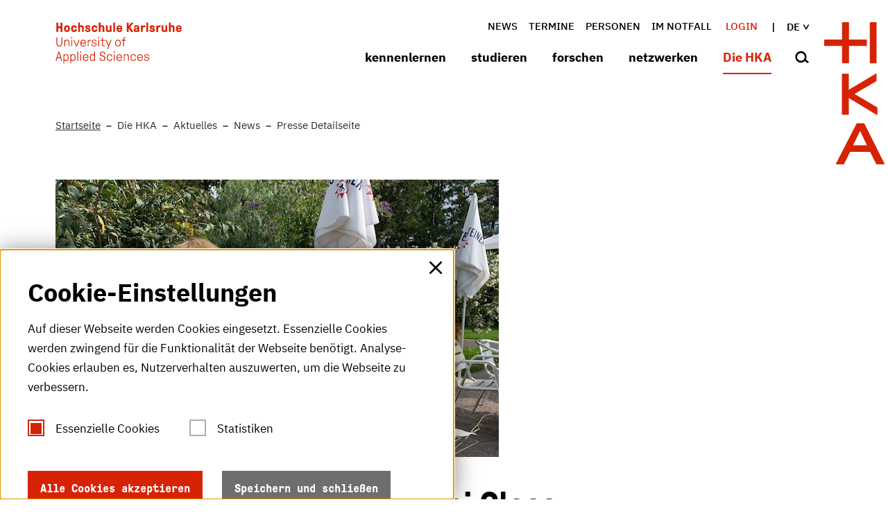

--- FILE ---
content_type: text/html; charset=utf-8
request_url: https://www.h-ka.de/die-hochschule-karlsruhe/aktuelles/news/presse-detailseite/artikel/abschiedsfest-von-prof-sissi-closs
body_size: 37424
content:
<!DOCTYPE html>
<html lang="de">
<head>

<meta charset="utf-8">
<!-- 
	********************************************************************************
	*                                                                *****  **     *
	*              TYPO3 by in2code.de - Wir leben TYPO3           ******  ****    *
	*                                                               *****  **      *
	* www.in2code.de / info(at)in2code(dot)de / +49 8031 8873983     *****         *
	*                                                                  **          *
	********************************************************************************

	This website is powered by TYPO3 - inspiring people to share!
	TYPO3 is a free open source Content Management Framework initially created by Kasper Skaarhoj and licensed under GNU/GPL.
	TYPO3 is copyright 1998-2026 of Kasper Skaarhoj. Extensions are copyright of their respective owners.
	Information and contribution at https://typo3.org/
-->



<title>Die HKA - Die Hochschule Karlsruhe : Abschiedsfest von Prof. Sissi Closs</title>
<meta http-equiv="x-ua-compatible" content="IE=edge">
<meta name="generator" content="TYPO3 CMS">
<meta name="description" content="Was lange währt wird endlich gut – ein Jahr lang haben wir auf dieses Fest gewartet und jetzt konnte es – endlich – stattfinden und wir konnten dich, Sissi, nochmals gebührend feiern.
Alles Liebe und Danke für alles!">
<meta name="viewport" content="width=device-width, initial-scale=1.0, user-scalable=yes">
<meta name="robots" content="index,follow">
<meta property="og:title" content="Abschiedsfest von Prof. Sissi Closs">
<meta property="og:type" content="article">
<meta property="og:url" content="https://www.h-ka.de/die-hochschule-karlsruhe/aktuelles/news/presse-detailseite/artikel/abschiedsfest-von-prof-sissi-closs">
<meta property="og:image" content="https://www.h-ka.de/fileadmin/_processed_/d/5/csm_HKA_ZH_CfC_Sissi_1_6f60030849.jpg">
<meta property="og:image:width" content="639">
<meta property="og:image:height" content="400">
<meta property="og:description" content="Was lange währt wird endlich gut – ein Jahr lang haben wir auf dieses Fest gewartet und jetzt konnte es – endlich – stattfinden und wir konnten dich, Sissi, nochmals gebührend feiern.
Alles Liebe und Danke für alles!">
<meta name="twitter:card" content="summary">
<meta name="language" content="de">
<meta name="date" content="2025-05-16">


<link rel="stylesheet" href="/_assets/a92153751098915699a1afa17e77f864/Css/styles.css?1768818094" media="all">
<link href="/_assets/f6ef6adaf5c92bf687a31a3adbcb0f7b/Css/news-basic.css?1731527102" rel="stylesheet" >






<meta name="keywords" content="Hochschule Karlsruhe, HKA, H-KA, Fachhochschule, Angewandte Wissenschaften, FH,Ingenieurwesen, studieren, Studium, University of Applied Sciences"/>
	
	<link rel="apple-touch-icon" sizes="57x57" href="/_assets/a92153751098915699a1afa17e77f864/Images/Icons/Favicons/apple-icon-57x57.png">
	<link rel="apple-touch-icon" sizes="60x60" href="/_assets/a92153751098915699a1afa17e77f864/Images/Icons/Favicons/apple-icon-60x60.png">
	<link rel="apple-touch-icon" sizes="72x72" href="/_assets/a92153751098915699a1afa17e77f864/Images/Icons/Favicons/apple-icon-72x72.png">
	<link rel="apple-touch-icon" sizes="76x76" href="/_assets/a92153751098915699a1afa17e77f864/Images/Icons/Favicons/apple-icon-76x76.png">
	<link rel="apple-touch-icon" sizes="114x114" href="/_assets/a92153751098915699a1afa17e77f864/Images/Icons/Favicons/apple-icon-114x114.png">
	<link rel="apple-touch-icon" sizes="120x120" href="/_assets/a92153751098915699a1afa17e77f864/Images/Icons/Favicons/apple-icon-120x120.png">
	<link rel="apple-touch-icon" sizes="144x144" href="/_assets/a92153751098915699a1afa17e77f864/Images/Icons/Favicons/apple-icon-144x144.png">
	<link rel="apple-touch-icon" sizes="152x152" href="/_assets/a92153751098915699a1afa17e77f864/Images/Icons/Favicons/apple-icon-152x152.png">
	<link rel="apple-touch-icon" sizes="180x180" href="/_assets/a92153751098915699a1afa17e77f864/Images/Icons/Favicons/apple-icon-180x180.png">

	
	<link rel="icon" type="image/png" href="/_assets/a92153751098915699a1afa17e77f864/Images/Icons/Favicons/android-icon-192x192.png" sizes="192x192">

	
	<link rel="shortcut icon" type="image/x-icon" href="/_assets/a92153751098915699a1afa17e77f864/Images/Icons/Favicons/favicon.ico">
	<link rel="icon" type="image/png" href="/_assets/a92153751098915699a1afa17e77f864/Images/Icons/Favicons/favicon-16x16.png" sizes="16x16">
	<link rel="icon" type="image/png" href="/_assets/a92153751098915699a1afa17e77f864/Images/Icons/Favicons/favicon-32x32.png" sizes="32x32">
	<link rel="icon" type="image/png" href="/_assets/a92153751098915699a1afa17e77f864/Images/Icons/Favicons/favicon-96x96.png" sizes="96x96">
	<link rel="icon" type="image/png" href="/_assets/a92153751098915699a1afa17e77f864/Images/Icons/Favicons/favicon-256x256.png" sizes="256x256">

	
	<meta name="msapplication-TileColor" content="#D72305">
	<meta name="msapplication-TileImage" content="/_assets/a92153751098915699a1afa17e77f864/Images/Icons/Favicons/ms-icon-70x70.png">
	<meta name="msapplication-TileImage" content="/_assets/a92153751098915699a1afa17e77f864/Images/Icons/Favicons/ms-icon-144x144.png">
	<meta name="msapplication-TileImage" content="/_assets/a92153751098915699a1afa17e77f864/Images/Icons/Favicons/ms-icon-155x155.png">
	<meta name="msapplication-TileImage" content="/_assets/a92153751098915699a1afa17e77f864/Images/Icons/Favicons/ms-icon-310x310.png">


<link rel="canonical" href="https://www.h-ka.de/die-hochschule-karlsruhe/aktuelles/news/presse-detailseite/artikel/abschiedsfest-von-prof-sissi-closs"/>
</head>
<body data-page-identifier="2475" class="t-default">



	
		




		
	

<a href="#main-content" class="skip-link btn btn--primary">Skip to main content</a>

<header class="c-header" id="c-header">
	<div class="c-header__headercontainer o-container" id="c-header__headercontainer">
		<a class="c-logo__link c-logo__link--textual" title="Hochschule Karlsruhe - University of Applied Sciences" href="/">
			<svg class="o-icon c-header__headercontainer--textualIcon" width="201" height="66" viewbox="0 0 201 66"
					 xmlns="http://www.w3.org/2000/svg">
				<title>Hochschule Karlsruhe</title>
				<desc>Hochschule Karlsruhe - University of Applied Sciences</desc>
				<path fill="currentColor" fill-rule="evenodd"
							d="M16.713 50.801c1.562 0 2.747.645 3.394 1.72.538.968.754 1.99.754 3.71s-.216 2.742-.754 3.71c-.647 1.074-1.886 1.72-3.394 1.72-1.67 0-1.94-.646-2.425-.646-.323 0-.43.215-.43.646v3.548c0 .215-.216.43-.432.43h-.377c-.188-.047-.377-.177-.421-.388l-.01-.096V51.446c0-.19.17-.382.36-.422l.071-.008h.323c.162 0 .27.054.324.215.161.27.323.377.538.377.54 0 .755-.807 2.479-.807zm11.097 0c1.563 0 2.802.645 3.394 1.72.54.968.755 1.99.755 3.71s-.216 2.742-.755 3.71c-.646 1.074-1.885 1.72-3.394 1.72-1.67 0-1.939-.646-2.424-.646-.323 0-.43.215-.43.646v3.548c0 .215-.216.43-.432.43h-.43c-.216-.054-.378-.215-.378-.484V51.446c0-.215.216-.43.431-.43h.323c.162 0 .27.054.324.215.161.27.323.377.538.377.539 0 .754-.807 2.478-.807zm73.699.054c2.693 0 4.363 1.72 4.363 4.57v.913c0 .192-.17.383-.36.423l-.07.008h-6.789c-.092 0-.184.039-.209.152l-.006.063c0 2.204 1.131 3.494 3.124 3.494 1.401 0 2.479-.538 2.91-1.935.054-.215.269-.377.484-.323h.431c.162 0 .378.108.378.269v.107c-.27 1.828-1.994 3.118-4.203 3.118-1.67-.053-2.909-.591-3.609-1.612-.7-1.022-.916-1.99-.916-3.817-.108-1.344.27-2.634 1.024-3.763.808-1.13 2.1-1.72 3.448-1.667zm33.024 0c2.693 0 4.363 1.72 4.363 4.57v.913c0 .192-.17.383-.359.423l-.072.008h-6.788c-.092 0-.184.039-.209.152l-.006.063c0 2.204 1.131 3.494 3.125 3.494 1.4 0 2.478-.538 2.909-1.935.054-.215.27-.377.485-.323h.43c.162 0 .378.108.378.269v.107c-.27 1.828-1.994 3.118-4.202 3.118-1.724-.053-2.963-.591-3.61-1.612-.7-1.022-.916-1.99-.916-3.817-.107-1.344.27-2.634 1.024-3.763.808-1.13 2.1-1.72 3.448-1.667zm-7.704.86c.7.645 1.131 1.613 1.131 2.58 0 .216-.108.377-.323.43h-.593c-.215 0-.43-.107-.43-.322 0-.699-.27-1.344-.809-1.828-.592-.376-1.239-.59-1.94-.537-1.13-.054-2.208.591-2.693 1.613-.538 1.666-.538 3.494 0 5.16.485 1.022 1.509 1.667 2.694 1.613.808.054 1.562-.215 2.1-.753.378-.43.594-1.02.594-1.612 0-.27.215-.377.43-.377h.485c.216 0 .431.162.431.43 0 .86-.323 1.72-.915 2.366-1.886 1.72-4.795 1.559-6.52-.323-.107-.161-.16-.268-.268-.376-.7-1.021-.755-2.043-.755-3.548s.054-2.527.755-3.548c.808-1.183 2.208-1.935 3.663-1.882 1.077-.053 2.1.27 2.963.914zm-37.711 0c.7.645 1.131 1.613 1.131 2.58 0 .216-.108.377-.323.43h-.593c-.215 0-.43-.107-.43-.322 0-.699-.27-1.344-.809-1.828-.592-.376-1.239-.59-1.94-.537-1.13-.054-2.208.591-2.693 1.613-.539 1.666-.539 3.494 0 5.16.485 1.022 1.562 1.667 2.694 1.613.808.054 1.562-.215 2.155-.753.377-.43.592-1.02.592-1.612 0-.27.216-.377.431-.377h.485c.216 0 .431.162.431.43 0 .86-.323 1.72-.916 2.366-1.885 1.72-4.794 1.559-6.518-.323-.162-.161-.27-.268-.324-.376-.7-1.021-.754-2.043-.754-3.548s.054-2.527.754-3.548c.809-1.183 2.21-1.935 3.664-1.882 1.077-.053 2.1.27 2.963.914zm-41.16-.86c2.695 0 4.365 1.72 4.365 4.57v.913c0 .192-.17.383-.36.423l-.071.008h-6.788c-.09 0-.18.037-.207.112l-.009.049c0 2.204 1.131 3.494 3.125 3.494 1.4 0 2.478-.537 2.909-1.935.054-.215.27-.377.485-.323h.43c.162 0 .378.108.378.269v.108c-.27 1.827-1.993 3.118-4.202 3.118-1.67 0-2.91-.538-3.61-1.56-.7-1.02-.916-1.989-.916-3.816 0-1.667.27-2.688 1.024-3.763.808-1.13 2.101-1.72 3.448-1.667zm14.6-4.247c.192 0 .384.128.424.345l.007.085v13.924c0 .19-.17.382-.359.422l-.072.008h-.323c-.161 0-.27-.054-.323-.162-.162-.268-.323-.376-.539-.376-.538 0-.754.807-2.478.807-1.562 0-2.801-.646-3.448-1.72-.538-.915-.754-1.936-.754-3.71s.216-2.742.754-3.71c.647-1.075 1.886-1.72 3.394-1.72 1.67 0 1.94.645 2.425.645.323 0 .43-.215.43-.645v-3.763c0-.19.17-.382.36-.422l.071-.008h.431zm82.695 4.193c2.37 0 3.825 1.183 3.825 3.118 0 .192-.17.383-.359.423l-.072.007h-.43c-.192 0-.384-.127-.424-.344l-.008-.086c0-1.344-.808-1.989-2.532-1.989-1.508 0-2.424.645-2.424 1.613s.647 1.344 3.017 1.882c2.694.59 3.448 1.344 3.448 3.118 0 1.774-1.616 3.01-4.148 3.01-2.64.108-4.202-1.29-4.202-3.494 0-.215.215-.43.43-.43h.432c.215 0 .43.16.43.43 0 1.505 1.078 2.419 2.91 2.419 1.831 0 2.855-.645 2.855-1.828s-.7-1.613-3.125-2.096c-2.424-.484-3.394-1.344-3.394-2.957 0-1.613 1.617-2.796 3.771-2.796zM74.95 46.608c2.425 0 4.256 1.452 4.256 3.925v.268c0 .215-.215.43-.43.43h-.54c-.215 0-.43-.16-.43-.43v-.268c0-1.72-1.186-2.635-2.802-2.635-1.724 0-2.909.753-2.909 2.312 0 1.72 1.724 2.42 3.663 2.957 1.94.537 3.771 1.666 3.771 4.193 0 2.688-2.262 4.14-4.633 4.14-2.693.16-4.687-1.345-4.687-4.248v-.322c0-.191.17-.382.36-.423l.071-.007h.54c.215 0 .43.161.43.43v.322c0 1.936 1.347 3.01 3.233 3.01 1.885 0 3.178-.967 3.178-2.848 0-1.882-1.455-2.527-3.556-3.118-1.885-.538-3.878-1.56-3.878-4.032 0-2.473 2.208-3.656 4.363-3.656zm18.802 4.408c.215 0 .43.108.43.323v9.623c0 .215-.16.376-.376.43 0 .053-.054.053-.054.053h-.431c-.216.054-.431-.107-.431-.322v-9.677c0-.215.162-.376.377-.43h.485zM5.938 46.877c.215 0 .377.108.431.323l4.094 13.708c0 .054.054.161.054.215 0 .161-.161.322-.43.322h-.54c-.215 0-.377-.107-.43-.322l-1.078-3.494c-.054-.162-.215-.323-.43-.27H3.136c-.216 0-.378.108-.431.27l-1.078 3.494c-.054.161-.215.322-.43.322h-.54c-.215 0-.43-.16-.43-.322 0-.054 0-.161.053-.215L4.43 47.2c.053-.162.215-.323.43-.323h1.078zm34.263 4.14c.216 0 .431.107.431.322v9.623c0 .215-.161.376-.377.43 0 .053 0 .053-.054.053h-.43c-.216 0-.432-.107-.432-.322v-9.677c0-.215.162-.376.377-.43h.485zm72.89-.162c2.101 0 3.664 1.183 3.664 3.44v6.72c0 .192-.17.383-.36.423l-.071.007h-.431c-.192 0-.383-.127-.424-.344l-.007-.086v-6.558c0-1.667-1.185-2.42-2.748-2.42-1.562 0-2.747.753-2.747 2.42v6.558c0 .192-.17.383-.36.423l-.071.007h-.431c-.27 0-.431-.215-.431-.43v-9.569c0-.215.215-.43.43-.43h.324c.108 0 .215.054.323.162.108.215.216.43.431.43.593 0 .808-.753 2.91-.753zm-77.415-4.193c.191 0 .383.127.423.345l.008.085v13.923c0 .192-.17.383-.36.423l-.071.007h-.431c-.216 0-.431-.215-.431-.43V47.092c0-.191.17-.382.36-.422l.07-.008h.432zm22.088 5.59c-.647.27-1.132.753-1.4 1.399-.27.806-.378 1.72-.324 2.58-.054.86.054 1.72.323 2.58.323 1.022 1.347 1.72 2.478 1.613 1.078.108 2.101-.591 2.478-1.613.27-.806.378-1.72.324-2.58.054-.86-.054-1.774-.324-2.58-.592-1.344-2.155-1.99-3.555-1.398zm-41.051-.214c-1.078-.108-2.101.591-2.479 1.613-.269.806-.377 1.72-.323 2.58-.054.86.054 1.72.323 2.58.593 1.344 2.155 1.99 3.556 1.398.647-.269 1.131-.753 1.4-1.398.27-.806.378-1.72.324-2.58.054-.86-.054-1.774-.323-2.58-.323-1.022-1.347-1.72-2.478-1.613zm11.097 0c-1.077-.108-2.1.591-2.478 1.613-.27.806-.377 1.72-.323 2.58-.054.86.054 1.72.323 2.58.593 1.344 2.155 1.99 3.556 1.398.646-.269 1.131-.753 1.4-1.398.27-.806.378-1.72.324-2.58.054-.86-.054-1.774-.323-2.58-.324-1.022-1.347-1.72-2.479-1.613zM5.292 48.65h-.054c-.054 0-.054.054-.108.108L3.137 55.8c-.054.161.053.215.161.215h3.933c.108 0 .215-.054.162-.215l-1.994-7.042c0-.108-.054-.108-.107-.108zm129.187 3.494c-1.94 0-3.07 1.29-3.07 3.28 0 .09.074.179.161.206l.054.009h5.656v-.054c.09 0 .18-.037.207-.112l.009-.05c0-2.096-1.078-3.279-3.017-3.279zm-33.024 0c-1.94 0-3.071 1.29-3.071 3.28 0 .09.075.179.162.206l.053.009h5.657v-.054c.09 0 .18-.037.207-.112l.009-.05c0-2.096-1.078-3.279-3.017-3.279zm-53.496-.053c-1.886 0-3.07 1.29-3.07 3.279 0 .09.074.179.161.206l.054.009h5.602c.093 0 .185-.04.21-.152l.006-.063c0-2.097-1.078-3.28-2.963-3.28zm46.223-5.43c.162 0 .323.161.323.323v1.236c0 .141-.124.282-.263.315l-.06.008h-1.24c-.215.053-.376-.108-.376-.323v-1.236c0-.162.161-.323.323-.323h1.293zm-53.604 0c.162 0 .324.161.324.323v1.236c0 .141-.124.282-.263.315l-.06.008h-1.24c-.161 0-.323-.108-.323-.323v-1.236c0-.162.162-.323.323-.323h1.24zm40.243-18.708c.216 0 .324.054.431.323l3.34 7.633c.054.108.054.108.108.108s.054 0 .108-.108l2.91-7.633c.107-.269.215-.323.43-.323h.593c.184 0 .33.08.401.237l.03.086c0 .107-.054.215-.108.322l-5.441 13.655c-.054.215-.216.322-.431.322h-.485c-.27-.053-.377-.16-.377-.376 0-.107 0-.215.054-.322l1.508-3.979c.054-.053.054-.16.054-.215 0-.053-.054-.16-.054-.215l-3.986-8.816c-.054-.107-.108-.215-.108-.322 0-.216.161-.377.377-.377h.646zm-36.74-.161c2.693 0 4.363 1.72 4.363 4.57v.913c0 .215-.216.43-.431.43h-6.788c-.108 0-.216.054-.216.162v.053c0 2.204 1.132 3.495 3.125 3.495 1.4 0 2.478-.538 2.91-1.936.053-.215.268-.376.484-.376h.43c.163 0 .378.108.378.323v.107c-.27 1.828-1.993 3.118-4.202 3.118-1.67-.054-2.91-.591-3.61-1.613-.7-1.021-.915-1.989-.915-3.87 0-1.667.269-2.688 1.023-3.763.808-1.075 2.101-1.72 3.448-1.613zM2.381 23.815c.192 0 .383.127.424.344l.007.086v9.891c.054 1.828 1.617 3.226 3.394 3.118 1.724-.053 3.071-1.451 3.125-3.118v-9.891c0-.191.17-.382.36-.422l.071-.008h.539c.215 0 .43.161.43.43v9.891c-.107 2.58-2.262 4.57-4.794 4.516-2.424-.107-4.364-2.096-4.525-4.516v-9.891c0-.191.17-.382.36-.422l.07-.008h.54zm100.743 5.806c.592.86.754 1.666.754 3.548 0 1.881-.162 2.688-.754 3.548-1.455 2.043-4.256 2.473-6.303 1.021-.431-.269-.755-.645-1.024-1.021-.539-.86-.754-1.667-.754-3.548 0-1.882.161-2.688.754-3.548.808-1.183 2.209-1.882 3.663-1.882 1.455-.054 2.856.645 3.664 1.882zM61.48 27.739c2.37 0 3.825 1.183 3.825 3.118 0 .215-.215.43-.431.43h-.431c-.215 0-.431-.161-.431-.43 0-1.344-.808-1.989-2.532-1.989-1.508 0-2.424.645-2.424 1.667 0 1.021.646 1.344 3.017 1.881 2.693.591 3.447 1.344 3.447 3.118 0 1.774-1.616 3.01-4.148 3.01-2.532.054-4.148-1.343-4.148-3.547 0-.216.216-.43.431-.43h.431c.192 0 .383.127.423.344l.008.086c0 1.505 1.077 2.419 2.91 2.419 1.83 0 2.854-.645 2.854-1.828s-.7-1.613-3.124-2.097c-2.425-.484-3.448-1.344-3.448-2.956 0-1.613 1.616-2.796 3.771-2.796zm49.94-4.14c.216 0 .431.162.431.43v.323c0 .192-.17.383-.36.423l-.07.007h-.108c-1.509 0-2.37 1.022-2.37 2.742v.376c0 .09.074.18.161.207l.054.008h2.478c.191 0 .383.128.423.345l.008.086v.376c0 .215-.216.43-.431.43h-2.478c-.108 0-.216.054-.216.161v8.494c0 .215-.215.43-.43.43h-.432c-.215-.054-.43-.215-.43-.484v-8.44c0-.09-.076-.179-.163-.206l-.053-.009h-1.886c-.191 0-.383-.127-.423-.344l-.008-.086v-.376c0-.191.17-.382.36-.423l.071-.007h1.886c.092 0 .184-.04.209-.153l.006-.062v-.377c0-2.365 1.4-3.87 3.663-3.87h.108zm-59.475 4.355c.215 0 .377.108.43.43.054.323.054.753.378.753.538 0 .97-1.129 2.909-1.129h.27c.19 0 .382.127.422.344l.008.086v.43c0 .191-.17.382-.36.422l-.07.008h-.27c-1.401 0-3.179.753-3.179 3.494v5.215c0 .215-.215.43-.43.43h-.432c-.161-.054-.377-.215-.377-.484v-9.569c0-.19.17-.382.36-.422l.071-.008h.27zm-33.456-.161c2.101 0 3.664 1.183 3.664 3.44v6.72c0 .215-.216.43-.431.43h-.431c-.192 0-.383-.127-.424-.344l-.007-.086v-6.558c0-1.667-1.185-2.42-2.748-2.42-1.562 0-2.747.753-2.747 2.42v6.558c0 .215-.216.43-.431.43h-.431c-.216 0-.377-.161-.431-.43v-9.569c0-.19.17-.382.36-.422l.07-.008h.324c.108 0 .216.054.323.161.108.216.216.43.431.43.593 0 .808-.752 2.91-.752zm50.533.161c.216 0 .431.108.431.323v9.622c0 .215-.161.377-.377.43 0 .054 0 .054-.054.054h-.43c-.216 0-.432-.107-.432-.322v-9.677c0-.215.162-.376.377-.43h.485zm-42.883 0c.216 0 .431.108.431.323v9.622c0 .215-.161.377-.377.43 0 .054-.054.054-.054.054h-.43c-.216 0-.432-.107-.432-.322v-9.677c0-.215.162-.376.377-.43h.485zm3.34 0c.216 0 .378.108.431.323l3.233 8.386c.054.108.108.161.161.161.108 0 .162-.053.216-.161l3.232-8.386c.054-.215.216-.323.431-.323h.539c.185 0 .33.08.401.237l.03.086c0 .107-.054.215-.108.322l-3.77 9.408c-.055.161-.216.323-.432.323h-1.077c-.108.053-.27-.054-.324-.27l-3.77-9.407c-.054-.107-.108-.215-.108-.322 0-.189.123-.336.299-.37l.078-.007h.538zm45.308-3.763c.215 0 .43.161.43.43v3.226c0 .09.075.179.163.206l.053.009h2.748c.191 0 .383.127.423.344l.008.086v.376c0 .191-.17.382-.36.422l-.071.008h-2.748c-.09 0-.18.037-.207.112l-.008.05v5.537c0 1.397.538 2.096 2.047 2.096h1.077c.216 0 .431.161.431.43v.376c0 .215-.215.43-.43.43h-1.078c-2.209.054-3.34-.86-3.34-3.279v-5.537c0-.09-.075-.179-.162-.206l-.054-.009h-1.778c-.215 0-.43-.161-.43-.43v-.376c0-.191.17-.382.359-.423l.071-.007h1.778c.093 0 .185-.04.21-.153l.006-.062V24.62c0-.19.17-.382.36-.422l.07-.008h.432zm24.62 4.785c-1.132 0-2.155.59-2.694 1.612-.323.592-.377 1.183-.377 2.58 0 1.398.108 1.99.377 2.581.485 1.022 1.562 1.613 2.694 1.613 1.185.054 2.208-.591 2.693-1.613.323-.591.377-1.183.377-2.58 0-1.398-.107-1.99-.377-2.58-.485-1.022-1.562-1.613-2.693-1.613zm-55.328.107c-1.886 0-3.07 1.29-3.07 3.28 0 .089.074.179.161.206l.054.008h5.603v-.053c.09 0 .18-.038.207-.112l.008-.05c0-2.15-1.077-3.279-2.963-3.279zM26.517 23.6c.162 0 .324.161.324.322v1.237c0 .14-.124.282-.263.315l-.06.007h-1.24c-.141.047-.282-.07-.316-.244l-.007-.078v-1.237c0-.16.162-.322.323-.322h1.24zm42.883 0c.162 0 .324.161.324.322v1.237c0 .14-.124.282-.263.315l-.06.007h-1.24c-.141.047-.283-.07-.316-.244l-.007-.078v-1.237c0-.16.162-.322.323-.322h1.24zM196.38 4.784c2.855 0 4.417 1.774 4.417 4.946v.914c0 .191-.17.382-.359.422l-.072.008h-5.602c-.09 0-.18.037-.207.112l-.009.05c0 1.397.539 1.988 1.832 1.988.916 0 1.4-.322 1.67-1.02.054-.216.27-.377.485-.377h1.831c.216 0 .378.107.378.322v.162c-.431 2.042-2.317 3.386-4.364 3.279-1.4.054-2.748-.591-3.61-1.667-.7-.914-.97-1.935-.97-3.763 0-1.827.27-2.849.97-3.763.916-1.075 2.21-1.666 3.61-1.613zM21.399 5.967c.162.161.324.269.432.43.7.914.97 1.936.97 3.763 0 1.828-.27 2.85-.97 3.763-1.724 1.99-4.795 2.204-6.788.43-.162-.16-.27-.268-.431-.43-.7-.914-.97-1.935-.97-3.763 0-1.827.27-2.849.97-3.763 1.723-1.989 4.794-2.204 6.788-.43zm43.907-.269c.862.807 1.347 1.936 1.347 3.118 0 .215-.108.377-.323.43h-2.101c-.185 0-.33-.079-.402-.237l-.03-.085c0-.43-.161-.807-.484-1.13-.377-.268-.755-.375-1.186-.322-.484-.053-1.023.108-1.346.484-.27.377-.324.914-.324 2.204s.108 1.882.324 2.204c.323.377.862.592 1.346.484.431.054.862-.054 1.186-.269.27-.215.377-.483.485-1.236 0-.215.161-.269.43-.269h1.994c.215 0 .377.161.377.376v.054c.054 1.075-.323 2.097-1.024 2.85-.915.86-2.155 1.29-3.448 1.182-1.346.108-2.693-.537-3.555-1.613-.7-.914-.97-1.935-.97-3.763 0-1.827.27-2.849.97-3.763.862-1.075 2.209-1.666 3.61-1.613 1.13-.053 2.208.27 3.124.914zm36.526-.914c2.855 0 4.417 1.774 4.417 4.946v.914c0 .191-.17.382-.359.422l-.072.008h-5.602c-.09 0-.18.037-.207.112l-.009.05c0 1.397.539 1.988 1.832 1.988.862 0 1.4-.322 1.67-1.02.054-.216.27-.377.485-.377h1.831c.216 0 .378.107.378.269v.16c-.431 2.044-2.317 3.388-4.364 3.28-1.4.108-2.748-.537-3.61-1.613-.7-.914-.97-1.935-.97-3.763 0-1.827.27-2.849.97-3.763.862-1.075 2.21-1.666 3.61-1.613zm69.55.108c.191 0 .383.127.423.345l.008.085v6.128c0 .914.592 1.452 1.616 1.452s1.616-.538 1.616-1.344V5.322c0-.191.17-.382.36-.422l.071-.008h1.94c.215.054.43.215.43.43v9.569c0 .215-.215.43-.43.43h-1.078c-.161 0-.27-.054-.377-.161-.162-.215-.27-.538-.593-.538-.538 0-.862.914-2.585.914-2.317 0-3.772-1.451-3.772-3.817V5.322c0-.191.17-.382.36-.422l.071-.008h1.94zm-88.621 0c.191 0 .383.127.423.345l.008.085v6.128c0 .914.592 1.452 1.616 1.452s1.616-.538 1.616-1.344V5.322c0-.191.17-.382.36-.422l.071-.008h1.94c.269.054.43.215.43.43v9.569c0 .191-.17.382-.359.422l-.071.008h-1.078c-.161 0-.27-.054-.377-.161-.162-.215-.27-.538-.593-.538-.538 0-.862.914-2.585.914-2.317 0-3.772-1.451-3.772-3.817V5.322c0-.191.17-.382.36-.422l.071-.008h1.94zm71.166-.215c2.532 0 4.148 1.29 4.148 3.28 0 .214-.161.376-.377.376h-1.832c-.215 0-.377-.108-.43-.323v-.054c0-.645-.54-1.021-1.455-1.021-.808 0-1.293.322-1.293.806 0 .484.377.753 2.209 1.183 2.586.591 3.448 1.398 3.448 3.28 0 2.096-1.67 3.332-4.418 3.332s-4.471-1.344-4.471-3.655c0-.215.161-.377.43-.377h1.886c.216 0 .377.108.431.323v.054c0 .913.539 1.343 1.724 1.343 1.077 0 1.616-.322 1.616-.913 0-.592-.485-.807-2.209-1.183-2.37-.484-3.447-1.613-3.447-3.44 0-1.828 1.67-3.011 4.04-3.011zm-24.943 0c2.64 0 4.31 1.344 4.31 3.763v6.451c0 .215-.216.43-.431.43h-1.078c-.108 0-.215-.054-.323-.161-.108-.161-.27-.43-.485-.43-.377 0-.97.806-2.801.806-2.21 0-3.771-1.236-3.771-3.44 0-1.613 1.239-3.226 3.717-3.226h2.209c.09 0 .18-.037.207-.112l.008-.05v-.375c0-.86-.7-1.29-1.67-1.29-.43 0-1.347.107-1.508.698-.098.342-.196.373-.497.376h-1.658c-.192 0-.383-.127-.424-.344l-.007-.086c0-1.559 1.562-3.01 4.202-3.01zm-77.577 0c2.532 0 4.094 1.29 4.094 3.28 0 .214-.162.376-.43.376h-1.779c-.269 0-.43-.162-.43-.377 0-.645-.54-1.021-1.455-1.021-.754 0-1.293.322-1.293.806 0 .484.377.753 2.209 1.183 2.586.591 3.447 1.398 3.447 3.28 0 2.096-1.67 3.332-4.417 3.332-2.748 0-4.418-1.344-4.418-3.655 0-.215.162-.377.377-.377h1.94c.215 0 .377.108.43.323v.054c0 .913.54 1.343 1.725 1.343 1.077 0 1.616-.322 1.616-.913 0-.592-.485-.807-2.209-1.183-2.37-.484-3.448-1.613-3.448-3.44 0-1.828 1.67-3.011 4.04-3.011zM32.55 5.698c.862.807 1.347 1.936 1.347 3.118 0 .215-.108.377-.323.43h-2.047c-.185 0-.33-.079-.402-.237l-.03-.085c.055-.753-.538-1.452-1.292-1.505h-.377c-.485-.054-1.024.107-1.347.483-.27.377-.323.914-.323 2.205 0 1.29.107 1.881.323 2.204.323.376.862.59 1.347.483.43.054.862-.053 1.185-.268.27-.215.377-.484.485-1.237 0-.215.161-.269.43-.269h1.994c.215 0 .377.162.377.377v.053c.054 1.076-.323 2.097-1.024 2.85-.915.86-2.154 1.29-3.447 1.182-1.401.162-2.748-.483-3.61-1.559-.7-.914-.97-1.935-.97-3.763 0-1.827.27-2.849.97-3.763.862-1.075 2.209-1.666 3.61-1.613 1.13-.053 2.208.27 3.124.914zM115.947.753c.215 0 .43.16.43.43V6.29c0 .053.054.107.108.107s.108-.054.162-.107L120.31.968c.054-.108.162-.215.485-.215h2.37c.216 0 .432.16.432.43v.053c0 .108 0 .215-.108.27l-4.31 5.966c-.054.108-.108.215-.108.323 0 .107.054.269.108.376l4.418 6.344c.107.107.107.268.107.376 0 .269-.215.484-.485.484h-2.424c-.215 0-.43-.108-.539-.323l-3.555-5.59c-.054-.108-.108-.216-.216-.216-.086 0-.103.035-.107.076v5.569c0 .215-.216.43-.431.43h-2.155c-.192 0-.383-.127-.424-.344l-.007-.086V1.183c0-.215.215-.43.43-.43h2.156zm-77.47-.27c.192 0 .383.128.424.345l.007.086v3.763c-.054.215.162.43.377.484h.054c.593-.269 1.24-.43 1.886-.484 2.316 0 3.77 1.451 3.77 3.817v6.343c0 .191-.17.383-.359.423l-.071.007h-1.94c-.215 0-.43-.161-.43-.43V8.763c0-.914-.593-1.452-1.617-1.452-1.023 0-1.616.538-1.616 1.344v6.236c0 .215-.215.43-.43.43h-1.94c-.27 0-.485-.161-.485-.43V.914c0-.191.17-.382.36-.423l.07-.007h1.94zm123.531 4.409c.162 0 .377.108.43.269.109.376.216.86.594.86.646 0 .97-1.129 3.124-1.129h.754c.192 0 .383.127.424.345l.007.085v1.99c0 .19-.17.381-.36.421l-.07.008h-.755c-1.616 0-2.801.753-2.801 2.312v4.838c0 .215-.216.43-.431.43h-1.94c-.269 0-.484-.161-.484-.43V5.322c0-.191.17-.382.359-.422l.071-.008h1.078zM71.232.484c.192 0 .383.127.423.344l.008.086v3.763c-.054.215.162.43.377.484h.054c.593-.269 1.24-.43 1.886-.484 2.37 0 3.77 1.451 3.77 3.817v6.343c0 .215-.215.43-.43.43h-1.94c-.215 0-.43-.161-.43-.43V8.763c0-.914-.593-1.452-1.617-1.452s-1.616.538-1.616 1.344v6.236c0 .191-.17.382-.36.422l-.071.008h-1.94c-.269 0-.484-.161-.484-.43V.914c0-.191.17-.382.36-.423l.07-.007h1.94zM3.891.753c.215 0 .43.16.43.43v5.214c0 .09.076.18.163.207l.053.008H7.77c.09 0 .18-.037.207-.112l.008-.049V1.183c0-.215.216-.43.431-.43h2.155c.192 0 .383.127.423.344l.008.086V14.89c0 .191-.17.382-.36.422l-.07.008H8.415c-.215 0-.43-.161-.43-.43V9.676c0-.09-.076-.179-.163-.206L7.77 9.46H4.537c-.09 0-.18.038-.207.112l-.008.05v5.214c0 .215-.323.43-.539.43H1.736c-.27.054-.431-.107-.431-.376V1.183c0-.191.17-.383.36-.423l.07-.007h2.156zm90.506-.27c.192 0 .383.128.424.345l.007.086V14.89c0 .215-.215.43-.43.43h-1.94c-.27 0-.431-.161-.431-.43V.914c0-.191.17-.382.36-.423l.071-.007h1.94zm43.153 4.409c.161 0 .377.108.43.269.108.376.216.86.593.86.647 0 .97-1.129 3.125-1.129h.754c.216 0 .431.161.431.43v1.99c0 .19-.17.381-.36.421l-.07.008h-.755c-1.616 0-2.802.753-2.802 2.312v4.838c0 .215-.215.43-.43.43h-1.94c-.27 0-.485-.161-.485-.43V5.322c0-.191.17-.382.36-.422l.071-.008h1.078zm9.427-4.408c.192 0 .383.127.424.344l.007.086V14.89c0 .215-.215.43-.43.43h-1.94c-.216 0-.431-.161-.431-.43V.914c0-.191.17-.382.36-.423l.071-.007h1.94zm36.041 0c.192 0 .384.127.424.344l.007.086v3.763c-.053.215.162.43.377.484h.054c.593-.269 1.24-.43 1.886-.484 2.316 0 3.771 1.451 3.771 3.817v6.343c0 .215-.215.43-.431.43h-1.94c-.215 0-.43-.161-.43-.43V8.763c0-.914-.593-1.452-1.617-1.452-1.023 0-1.616.538-1.616 1.344v6.236c0 .215-.215.43-.43.43h-1.94c-.323 0-.485-.161-.485-.43V.914c0-.191.17-.382.36-.423l.071-.007h1.94zm-52.526 10.59h-2.047c-.916 0-1.293.484-1.293 1.022 0 .752.647 1.075 1.455 1.075 1.131.053 2.047-.323 2.047-1.398v-.484c0-.107-.054-.215-.162-.215zM18.275 7.472c-.485-.053-1.024.108-1.347.484-.27.377-.323.914-.323 2.204s.108 1.882.323 2.204c.323.377.862.592 1.347.484.485.054.97-.107 1.347-.484.27-.376.323-.914.323-2.204s-.108-1.881-.323-2.204c-.324-.376-.862-.591-1.347-.484zm81.671.968v.215c0 .108.108.215.216.215h3.286c.108 0 .216-.054.216-.215 0-.968-.809-1.774-1.778-1.774h-.054c-.97-.107-1.778.591-1.886 1.559zm94.601 0v.215c0 .108.108.215.216.215h3.286c.108 0 .215-.054.215-.215 0-.968-.808-1.774-1.777-1.774h-.054c-.97-.107-1.778.591-1.886 1.559z"></path>
			</svg>
		</a>
		<div class="o-row o-row--gutter">
			<div class="o-row__col-full">
				<div class="c-header__home nonopaque" id="c-header__home">
					<a class="c-header__home__link" title="Startseite" href="/">
						<span class="c-header__home__logo"></span>
					</a>
				</div>

				

				
				


	

	
		
	



	<nav class="c-dropdown "
			 aria-label="Sprache auswählen">
		
			
					<button class="c-dropdown__button">
						de
						<span class="c-dropdown__separator"></span>
						<svg class="o-icon" width="16" height="16" viewbox="0 0 32 32" xmlns="http://www.w3.org/2000/svg" preserveAspectRatio="xMidYMid">
							<title>Auswahlpfeil</title>
							<path
								fill="currentColor"
								d="M2.061 6.261c-.109-.286-.072-.568.109-.845S2.669 5 3.122 5h3.345c.453 0 .843.277 1.17.832l8.13 14.675c.036.108.109.161.218.161s.181-.053.217-.16l8.132-14.676C24.66 5.277 25.05 5 25.503 5h3.345c.453 0 .78.148.979.443.2.295.226.568.081.818L18.595 26.168c-.29.555-.698.832-1.223.832h-2.72c-.526 0-.933-.277-1.223-.832L2.06 6.261z"
							/>
						</svg>
					</button>
				
		
			
		

		
	<ul class="c-dropdown__list">
		
			
		
			
				<li class="c-dropdown__item">
					<a href="/en/about-hka/news-events/news/press-detail-page?tx_news_pi1%5Baction%5D=detail&amp;tx_news_pi1%5Bcontroller%5D=News&amp;tx_news_pi1%5Bnews%5D=617&amp;cHash=1a7fdeed6d73f8fef3f05c0bda5b7248" class="c-dropdown__link" title="English">
						en
					</a>
				</li>
			
		
	</ul>

	</nav>






				
				
					



	



		<div class="u-hide-for-desktop-up c-header__login c-login__login-button c-header__login--transitioned-left">
			<a href="https://www.h-ka.de/intern/login">
				Login
			</a>
		</div>
	


				
				<button type="button" class="c-header__navswitch" id="c-header__navswitch"
						 aria-label="Navigation öffnen">
					<svg class="o-icon open" width="53" height="31" viewBox="0 0 53 31" preserveAspectRatio="xMidYMid"
							 xmlns="http://www.w3.org/2000/svg">
						<title>Navigation öffnen</title>
						<path fill="currentColor"
									d="M22.308 23.013c.629 1.091 1.387 2.098 2.255 3H3c-.553 0-1-.448-1-1v-1c0-.553.447-1 1-1h19.308zm12.017-18.17c5.532-.797 10.69 3.051 11.493 8.59.292 2.02-.044 4.131-.944 5.944l-.097.192 4.348 3.175c.335.25.57.65.632 1.07.126.876-.507 1.725-1.385 1.852-.428.063-.866-.053-1.207-.319L42.82 22.19l-.154.144c-1.483 1.378-3.413 2.3-5.436 2.591-2.682.385-5.355-.29-7.525-1.91-2.17-1.623-3.578-3.994-3.967-6.677-.802-5.535 3.05-10.692 8.587-11.494zM39.89 9.38c-1.471-1.1-3.278-1.565-5.097-1.299-3.751.543-6.362 4.036-5.82 7.788.263 1.814 1.219 3.42 2.692 4.52 1.203.898 2.63 1.371 4.102 1.371.33 0 .663-.024.996-.073 1.814-.26 3.419-1.217 4.519-2.69 1.1-1.473 1.562-3.284 1.299-5.098-.262-1.813-1.218-3.42-2.691-4.519zm-19.562 4.633c-.039.444-.058.894-.058 1.348 0 .558.03 1.109.087 1.651H3c-.553 0-1-.447-1-1v-1c0-.552.447-1 1-1h17.328zM24.28 5.01c-.828.908-1.548 1.915-2.141 3.001H3c-.553 0-1-.447-1-1v-1c0-.552.447-1 1-1h21.28z"></path>
					</svg>
					<svg class="o-icon close" width="53" height="31" viewBox="0 0 22 23" preserveAspectRatio="xMidYMid"
							 xmlns="http://www.w3.org/2000/svg">
						<title>Navigation schließen</title>
						<path fill="currentColor" fill-rule="evenodd"
									d="M2.868 1.247L11 9.378l8.133-8.131c.39-.39 1.023-.39 1.414 0l.707.707c.39.39.39 1.024 0 1.414L13.121 11.5l8.132 8.133c.39.39.39 1.023 0 1.414l-.707.707c-.39.39-1.024.39-1.414 0l-8.133-8.132-8.13 8.132c-.391.39-1.024.39-1.415 0l-.707-.707c-.39-.39-.39-1.024 0-1.414l8.131-8.133L.747 3.37c-.39-.391-.39-1.024 0-1.415l.707-.707c.39-.39 1.024-.39 1.414 0z"/>
					</svg>
				</button>

				<div class="c-header__headercontainer__inner" id="c-header__headercontainer__inner">

					
					
						<div class="c-header__searchcontainer">
							<form action="/suche" method="GET">
								<div class="inputfield">
									<input
										class="inputfield__input c-header__headersearch tx-solr-q js-solr-q"
										id="c-header__headersearch"
										type="text"
										name="tx_solr[q]"
										placeholder="alle Datensätze durchsuchen"
										data-solr-suggest-url="https://www.h-ka.de/die-hochschule-karlsruhe/aktuelles/news/presse-detailseite?type=7384"
										autocomplete="off"
										data-target-url="https://www.h-ka.de/suche"
									/>
									<label class="inputfield__label" for="c-header__headersearch"></label>
									<button class="btn btn--default" type="submit">
										<svg class="o-icon menuicon--search" width="16" height="16" viewBox="0 0 32 32"
												 xmlns="http://www.w3.org/2000/svg" preserveAspectRatio="xMidYMid">
											<path fill="currentColor"
														d="M20.152 21.02c-1.276 1.758-3.138 2.899-5.242 3.21-.386.059-.772.088-1.155.088-1.706 0-3.363-.565-4.758-1.637-1.708-1.313-2.817-3.23-3.121-5.395-.63-4.479 2.398-8.648 6.75-9.296 2.109-.318 4.205.237 5.911 1.55 1.708 1.312 2.817 3.23 3.121 5.394.305 2.166-.23 4.327-1.506 6.086m9.096 4.472l-5.043-3.79.113-.229c1.044-2.164 1.433-4.684 1.095-7.096-.93-6.61-6.914-11.204-13.33-10.252-6.422.957-10.89 7.113-9.96 13.72.45 3.202 2.084 6.032 4.6 7.968 2.518 1.934 5.618 2.74 8.729 2.281 2.346-.348 4.585-1.448 6.305-3.092l.178-.172 5.04 3.77c.396.317.904.455 1.4.38 1.018-.152 1.753-1.165 1.606-2.212-.07-.501-.344-.977-.733-1.276"/>
										</svg>
									</button>
								</div>
							</form>
							<ul class="c-searchbar__autocomplete">
							</ul>
						</div>
					

					<div class="c-quicklinks">
						
						<a href="/die-hochschule-karlsruhe/aktuelles/news" title="News">News</a><a href="/terminkalender" title="Termine">Termine</a><a href="/die-hochschule-karlsruhe/organisation-personen/personen-a-z" title="Personen">Personen</a><a href="/im-notfall" title="im Notfall">im Notfall</a>

						
						





		<div class="u-show-for-desktop-up--inline-block c-header__login c-login__login-button c-header__login--transitioned-left">
			<a href="https://www.h-ka.de/intern/login">
				Login
			</a>
		</div>
	


					</div>

					
					
						

<nav class="c-main-menu" id="c-main-menu" aria-label="Main">
	<ul class="c-main-menu__list c-main-menu__list--level1 "
			data-activatedby="0">
		

			<li class="c-main-menu__link c-main-menu__link--activate">
				<button type="button" class="c-main-menu__link" data-activate="11">kennenlernen
					<svg class="o-icon menuicon--right" width="16" height="16" xmlns="http://www.w3.org/2000/svg" preserveAspectRatio="xMidYMid" viewBox="0 0 12 12" aria-hidden="true" focusable="false">
	<path fill="currentColor" d="M2.348 11.227c-.107.04-.213.027-.317-.04-.104-.069-.156-.188-.156-.358V9.575c0-.17.104-.316.312-.439L7.69 6.087c.04-.013.06-.04.06-.081s-.02-.068-.06-.082l-5.503-3.05c-.208-.121-.312-.268-.312-.438V1.182c0-.17.055-.292.166-.367.11-.075.213-.085.307-.03l7.465 4.242c.208.108.312.261.312.459v1.02c0 .197-.104.35-.312.458l-7.465 4.263z"></path>
</svg>

				</button>
			</li>

			
			
					
				

			<li
				class="c-main-menu__item c-main-menu__item--level1 c-main-menu__item--has-submenu"
				data-activatedby="11">
				<button type="button" class="c-main-menu__link c-main-menu__link--backlink" data-activate="0" title="zurück">
	zurück
	<svg class="o-icon menuicon--left" width="16" height="16" viewbox="0 0 12 12" xmlns="http://www.w3.org/2000/svg" preserveAspectRatio="xMidYMid">
		<title>Zurück</title>
		<desc>Eine Ebene zurück</desc>
		<path
			fill="currentColor"
			d="M9.652.773a.34.34 0 01.317.04c.104.069.156.188.156.358v1.254c0 .17-.104.316-.312.439L4.31 5.913c-.04.013-.06.04-.06.08s.02.069.06.083l5.503 3.05c.208.12.312.268.312.438v1.254c0 .17-.055.292-.166.367-.11.075-.213.085-.307.03L2.187 6.973c-.208-.108-.312-.261-.312-.46v-1.02c0-.196.104-.35.312-.457L9.652.773z"
		/>
	</svg>
</button>


				<a class="c-main-menu__link c-main-menu__link--level1" href="/kennenlernen">kennenlernen
					<svg class="o-icon menuicon--right" width="16" height="16" viewBox="0 0 32 32" xmlns="http://www.w3.org/2000/svg" preserveAspectRatio="xMidYMid">
	<title>Menu</title>
	<desc>Menu icon</desc>
	<g fill="currentColor" fill-rule="evenodd" transform="translate(1.6 3.2)">
		<rect width="6.4" height="6.4" rx=".8"></rect>
		<rect width="6.4" height="6.4" y="9.6" rx=".8"></rect>
		<rect width="19.2" height="4.8" x="9.6" y=".8" rx=".8"></rect>
		<rect width="19.2" height="4.8" x="9.6" y="10.4" rx=".8"></rect>
		<rect width="6.4" height="6.4" y="19.2" rx=".8"></rect>
		<rect width="19.2" height="4.8" x="9.6" y="20" rx=".8"></rect>
	</g>
</svg>

				</a>

				
					<ul class="c-main-menu__list c-main-menu__list--level2">
						
						<li class="c-main-menu__close">
							<button
								aria-label="Navigation schließen"
								type="button"
							>
								<svg class="o-icon" xmlns="http://www.w3.org/2000/svg" width="32" height="32" viewBox="0 0 246.61 218.27" aria-hidden="true" focusable="false">
									<path fill="currentColor"
												d="M192.09 18.3l-67.46 65.81-64.87-63.28a3.2 3.2 0 00-4.44 0L32.8 42.8a3 3 0 000 4.34l64.86 63.28-67.46 65.81a3 3 0 000 4.35L50.08 200a3.2 3.2 0 004.45 0L122 134.16l64.85 63.27a3.22 3.22 0 004.45 0l22.52-22a3 3 0 000-4.34L149 107.85 216.42 42a3 3 0 000-4.34L196.54 18.3a3.2 3.2 0 00-4.45 0"/>
								</svg>
							</button>
						</li>

						
							<li
								class="c-main-menu__item c-main-menu__item--level2 c-main-menu__item--has-submenu"
							>
								<button
									type="button"
									class="c-main-menu__link c-main-menu__link--level2"
									data-activate="21"
								>Warum die HKA?
									
										<svg class="o-icon menuicon--right" width="16" height="16" xmlns="http://www.w3.org/2000/svg" preserveAspectRatio="xMidYMid" viewBox="0 0 12 12" aria-hidden="true" focusable="false">
	<path fill="currentColor" d="M2.348 11.227c-.107.04-.213.027-.317-.04-.104-.069-.156-.188-.156-.358V9.575c0-.17.104-.316.312-.439L7.69 6.087c.04-.013.06-.04.06-.081s-.02-.068-.06-.082l-5.503-3.05c-.208-.121-.312-.268-.312-.438V1.182c0-.17.055-.292.166-.367.11-.075.213-.085.307-.03l7.465 4.242c.208.108.312.261.312.459v1.02c0 .197-.104.35-.312.458l-7.465 4.263z"></path>
</svg>

									
								</button>

								
								<ul
									class="c-main-menu__list c-main-menu__list--level3"
									data-activatedby="21">
									<li class="c-main-menu__link c-main-menu__back-button">
										<button type="button" class="c-main-menu__link c-main-menu__link--backlink" data-activate="11" title="zurück">
	zurück
	<svg class="o-icon menuicon--left" width="16" height="16" viewbox="0 0 12 12" xmlns="http://www.w3.org/2000/svg" preserveAspectRatio="xMidYMid">
		<title>Zurück</title>
		<desc>Eine Ebene zurück</desc>
		<path
			fill="currentColor"
			d="M9.652.773a.34.34 0 01.317.04c.104.069.156.188.156.358v1.254c0 .17-.104.316-.312.439L4.31 5.913c-.04.013-.06.04-.06.08s.02.069.06.083l5.503 3.05c.208.12.312.268.312.438v1.254c0 .17-.055.292-.166.367-.11.075-.213.085-.307.03L2.187 6.973c-.208-.108-.312-.261-.312-.46v-1.02c0-.196.104-.35.312-.457L9.652.773z"
		/>
	</svg>
</button>

									</li>
									<li class="c-main-menu__item c-main-menu__item--level3 titlehint">Warum die HKA? </li>
									
										
											<li class="c-main-menu__item c-main-menu__item--level3">
												<a class="c-main-menu__link c-main-menu__link--level3" href="/studieren-an-der-hka">Studieren an der HKA</a>
											</li>
										
											<li class="c-main-menu__item c-main-menu__item--level3">
												<a class="c-main-menu__link c-main-menu__link--level3" href="/kennenlernen/warum-die-hka/studieren-in-karlsruhe">Studieren in Karlsruhe</a>
											</li>
										
											<li class="c-main-menu__item c-main-menu__item--level3">
												<a class="c-main-menu__link c-main-menu__link--level3" href="/gleichstellung/studieren-mit-familie">Studieren mit Familie</a>
											</li>
										
											<li class="c-main-menu__item c-main-menu__item--level3">
												<a class="c-main-menu__link c-main-menu__link--level3" href="/kennenlernen/warum-die-hka/klimapositiver-campus">Klimapositiver Campus</a>
											</li>
										
											<li class="c-main-menu__item c-main-menu__item--level3">
												<a class="c-main-menu__link c-main-menu__link--level3" href="/kennenlernen/warum-die-hka/hochschulrankings">Hochschulrankings</a>
											</li>
										
									
								</ul>
							</li>
						
							<li
								class="c-main-menu__item c-main-menu__item--level2 c-main-menu__item--has-submenu"
							>
								<button
									type="button"
									class="c-main-menu__link c-main-menu__link--level2"
									data-activate="16"
								>Studienorientierung
									
										<svg class="o-icon menuicon--right" width="16" height="16" xmlns="http://www.w3.org/2000/svg" preserveAspectRatio="xMidYMid" viewBox="0 0 12 12" aria-hidden="true" focusable="false">
	<path fill="currentColor" d="M2.348 11.227c-.107.04-.213.027-.317-.04-.104-.069-.156-.188-.156-.358V9.575c0-.17.104-.316.312-.439L7.69 6.087c.04-.013.06-.04.06-.081s-.02-.068-.06-.082l-5.503-3.05c-.208-.121-.312-.268-.312-.438V1.182c0-.17.055-.292.166-.367.11-.075.213-.085.307-.03l7.465 4.242c.208.108.312.261.312.459v1.02c0 .197-.104.35-.312.458l-7.465 4.263z"></path>
</svg>

									
								</button>

								
								<ul
									class="c-main-menu__list c-main-menu__list--level3"
									data-activatedby="16">
									<li class="c-main-menu__link c-main-menu__back-button">
										<button type="button" class="c-main-menu__link c-main-menu__link--backlink" data-activate="11" title="zurück">
	zurück
	<svg class="o-icon menuicon--left" width="16" height="16" viewbox="0 0 12 12" xmlns="http://www.w3.org/2000/svg" preserveAspectRatio="xMidYMid">
		<title>Zurück</title>
		<desc>Eine Ebene zurück</desc>
		<path
			fill="currentColor"
			d="M9.652.773a.34.34 0 01.317.04c.104.069.156.188.156.358v1.254c0 .17-.104.316-.312.439L4.31 5.913c-.04.013-.06.04-.06.08s.02.069.06.083l5.503 3.05c.208.12.312.268.312.438v1.254c0 .17-.055.292-.166.367-.11.075-.213.085-.307.03L2.187 6.973c-.208-.108-.312-.261-.312-.46v-1.02c0-.196.104-.35.312-.457L9.652.773z"
		/>
	</svg>
</button>

									</li>
									<li class="c-main-menu__item c-main-menu__item--level3 titlehint">Studienorientierung </li>
									
										
											<li class="c-main-menu__item c-main-menu__item--level3">
												<a class="c-main-menu__link c-main-menu__link--level3" href="/kennenlernen/studienorientierung/studiengang-finden">Studiengang finden</a>
											</li>
										
											<li class="c-main-menu__item c-main-menu__item--level3">
												<a class="c-main-menu__link c-main-menu__link--level3" href="/orientierungssemester">Orientierungssemester</a>
											</li>
										
											<li class="c-main-menu__item c-main-menu__item--level3">
												<a class="c-main-menu__link c-main-menu__link--level3" href="/studieren/studienberatung/studienfinanzierung">Studienfinanzierung</a>
											</li>
										
											<li class="c-main-menu__item c-main-menu__item--level3">
												<a class="c-main-menu__link c-main-menu__link--level3" href="/kennenlernen/studienorientierung/ins-ausland-gehen">Ins Ausland gehen</a>
											</li>
										
											<li class="c-main-menu__item c-main-menu__item--level3">
												<a class="c-main-menu__link c-main-menu__link--level3" href="/kennenlernen/studienorientierung/aus-dem-ausland-kommen">Aus dem Ausland kommen</a>
											</li>
										
											<li class="c-main-menu__item c-main-menu__item--level3">
												<a class="c-main-menu__link c-main-menu__link--level3" href="/kennenlernen/studienorientierung/englisches-programm-finden">Auf Englisch studieren</a>
											</li>
										
									
								</ul>
							</li>
						
							<li
								class="c-main-menu__item c-main-menu__item--level2 c-main-menu__item--has-submenu"
							>
								<button
									type="button"
									class="c-main-menu__link c-main-menu__link--level2"
									data-activate="17"
								>Studienbewerbung
									
										<svg class="o-icon menuicon--right" width="16" height="16" xmlns="http://www.w3.org/2000/svg" preserveAspectRatio="xMidYMid" viewBox="0 0 12 12" aria-hidden="true" focusable="false">
	<path fill="currentColor" d="M2.348 11.227c-.107.04-.213.027-.317-.04-.104-.069-.156-.188-.156-.358V9.575c0-.17.104-.316.312-.439L7.69 6.087c.04-.013.06-.04.06-.081s-.02-.068-.06-.082l-5.503-3.05c-.208-.121-.312-.268-.312-.438V1.182c0-.17.055-.292.166-.367.11-.075.213-.085.307-.03l7.465 4.242c.208.108.312.261.312.459v1.02c0 .197-.104.35-.312.458l-7.465 4.263z"></path>
</svg>

									
								</button>

								
								<ul
									class="c-main-menu__list c-main-menu__list--level3"
									data-activatedby="17">
									<li class="c-main-menu__link c-main-menu__back-button">
										<button type="button" class="c-main-menu__link c-main-menu__link--backlink" data-activate="11" title="zurück">
	zurück
	<svg class="o-icon menuicon--left" width="16" height="16" viewbox="0 0 12 12" xmlns="http://www.w3.org/2000/svg" preserveAspectRatio="xMidYMid">
		<title>Zurück</title>
		<desc>Eine Ebene zurück</desc>
		<path
			fill="currentColor"
			d="M9.652.773a.34.34 0 01.317.04c.104.069.156.188.156.358v1.254c0 .17-.104.316-.312.439L4.31 5.913c-.04.013-.06.04-.06.08s.02.069.06.083l5.503 3.05c.208.12.312.268.312.438v1.254c0 .17-.055.292-.166.367-.11.075-.213.085-.307.03L2.187 6.973c-.208-.108-.312-.261-.312-.46v-1.02c0-.196.104-.35.312-.457L9.652.773z"
		/>
	</svg>
</button>

									</li>
									<li class="c-main-menu__item c-main-menu__item--level3 titlehint">Studienbewerbung </li>
									
										
											<li class="c-main-menu__item c-main-menu__item--level3">
												<a class="c-main-menu__link c-main-menu__link--level3" href="/bewerben-fuer-bachelor/bewerben">Bewerben für Bachelor</a>
											</li>
										
											<li class="c-main-menu__item c-main-menu__item--level3">
												<a class="c-main-menu__link c-main-menu__link--level3" href="/bewerben-fuer-master/bewerben">Bewerben für Master</a>
											</li>
										
											<li class="c-main-menu__item c-main-menu__item--level3">
												<a class="c-main-menu__link c-main-menu__link--level3" href="/studienbewerbung/bewerben-fuer-orientierungssemester">Bewerben für Orientierungssemester</a>
											</li>
										
											<li class="c-main-menu__item c-main-menu__item--level3">
												<a class="c-main-menu__link c-main-menu__link--level3" href="/studienbewerbung/aus-dem-ausland-bewerben">Aus dem Ausland bewerben</a>
											</li>
										
											<li class="c-main-menu__item c-main-menu__item--level3">
												<a class="c-main-menu__link c-main-menu__link--level3" href="/studienbewerbung/leistungen-anerkennen-anrechnen">Leistungen anerkennen &amp; anrechnen</a>
											</li>
										
									
								</ul>
							</li>
						
							<li
								class="c-main-menu__item c-main-menu__item--level2 c-main-menu__item--has-submenu"
							>
								<button
									type="button"
									class="c-main-menu__link c-main-menu__link--level2"
									data-activate="18"
								>Schüler-Campus
									
										<svg class="o-icon menuicon--right" width="16" height="16" xmlns="http://www.w3.org/2000/svg" preserveAspectRatio="xMidYMid" viewBox="0 0 12 12" aria-hidden="true" focusable="false">
	<path fill="currentColor" d="M2.348 11.227c-.107.04-.213.027-.317-.04-.104-.069-.156-.188-.156-.358V9.575c0-.17.104-.316.312-.439L7.69 6.087c.04-.013.06-.04.06-.081s-.02-.068-.06-.082l-5.503-3.05c-.208-.121-.312-.268-.312-.438V1.182c0-.17.055-.292.166-.367.11-.075.213-.085.307-.03l7.465 4.242c.208.108.312.261.312.459v1.02c0 .197-.104.35-.312.458l-7.465 4.263z"></path>
</svg>

									
								</button>

								
								<ul
									class="c-main-menu__list c-main-menu__list--level3"
									data-activatedby="18">
									<li class="c-main-menu__link c-main-menu__back-button">
										<button type="button" class="c-main-menu__link c-main-menu__link--backlink" data-activate="11" title="zurück">
	zurück
	<svg class="o-icon menuicon--left" width="16" height="16" viewbox="0 0 12 12" xmlns="http://www.w3.org/2000/svg" preserveAspectRatio="xMidYMid">
		<title>Zurück</title>
		<desc>Eine Ebene zurück</desc>
		<path
			fill="currentColor"
			d="M9.652.773a.34.34 0 01.317.04c.104.069.156.188.156.358v1.254c0 .17-.104.316-.312.439L4.31 5.913c-.04.013-.06.04-.06.08s.02.069.06.083l5.503 3.05c.208.12.312.268.312.438v1.254c0 .17-.055.292-.166.367-.11.075-.213.085-.307.03L2.187 6.973c-.208-.108-.312-.261-.312-.46v-1.02c0-.196.104-.35.312-.457L9.652.773z"
		/>
	</svg>
</button>

									</li>
									<li class="c-main-menu__item c-main-menu__item--level3 titlehint">Schüler-Campus </li>
									
										
											<li class="c-main-menu__item c-main-menu__item--level3">
												<a class="c-main-menu__link c-main-menu__link--level3" href="/probestudium">Probestudium in den Herbstferien</a>
											</li>
										
											<li class="c-main-menu__item c-main-menu__item--level3">
												<a class="c-main-menu__link c-main-menu__link--level3" href="/schnuppervorlesungen">Schnuppervorlesungen</a>
											</li>
										
											<li class="c-main-menu__item c-main-menu__item--level3">
												<a class="c-main-menu__link c-main-menu__link--level3" href="/kennenlernen/schueler-campus/schuelerpraktikum">Schülerpraktikum</a>
											</li>
										
											<li class="c-main-menu__item c-main-menu__item--level3">
												<a class="c-main-menu__link c-main-menu__link--level3" href="/girlsday">Girls&#039;Day</a>
											</li>
										
											<li class="c-main-menu__item c-main-menu__item--level3">
												<a class="c-main-menu__link c-main-menu__link--level3" href="/kennenlernen/schueler-campus/programme-fuer-schuelergruppen">Programme für Schülergruppen</a>
											</li>
										
									
								</ul>
							</li>
						
							<li
								class="c-main-menu__item c-main-menu__item--level2 c-main-menu__item--has-submenu"
							>
								<button
									type="button"
									class="c-main-menu__link c-main-menu__link--level2"
									data-activate="19"
								>Events
									
										<svg class="o-icon menuicon--right" width="16" height="16" xmlns="http://www.w3.org/2000/svg" preserveAspectRatio="xMidYMid" viewBox="0 0 12 12" aria-hidden="true" focusable="false">
	<path fill="currentColor" d="M2.348 11.227c-.107.04-.213.027-.317-.04-.104-.069-.156-.188-.156-.358V9.575c0-.17.104-.316.312-.439L7.69 6.087c.04-.013.06-.04.06-.081s-.02-.068-.06-.082l-5.503-3.05c-.208-.121-.312-.268-.312-.438V1.182c0-.17.055-.292.166-.367.11-.075.213-.085.307-.03l7.465 4.242c.208.108.312.261.312.459v1.02c0 .197-.104.35-.312.458l-7.465 4.263z"></path>
</svg>

									
								</button>

								
								<ul
									class="c-main-menu__list c-main-menu__list--level3"
									data-activatedby="19">
									<li class="c-main-menu__link c-main-menu__back-button">
										<button type="button" class="c-main-menu__link c-main-menu__link--backlink" data-activate="11" title="zurück">
	zurück
	<svg class="o-icon menuicon--left" width="16" height="16" viewbox="0 0 12 12" xmlns="http://www.w3.org/2000/svg" preserveAspectRatio="xMidYMid">
		<title>Zurück</title>
		<desc>Eine Ebene zurück</desc>
		<path
			fill="currentColor"
			d="M9.652.773a.34.34 0 01.317.04c.104.069.156.188.156.358v1.254c0 .17-.104.316-.312.439L4.31 5.913c-.04.013-.06.04-.06.08s.02.069.06.083l5.503 3.05c.208.12.312.268.312.438v1.254c0 .17-.055.292-.166.367-.11.075-.213.085-.307.03L2.187 6.973c-.208-.108-.312-.261-.312-.46v-1.02c0-.196.104-.35.312-.457L9.652.773z"
		/>
	</svg>
</button>

									</li>
									<li class="c-main-menu__item c-main-menu__item--level3 titlehint">Events </li>
									
										
											<li class="c-main-menu__item c-main-menu__item--level3">
												<a class="c-main-menu__link c-main-menu__link--level3" href="/campustag/ueberblick">Campustag</a>
											</li>
										
											<li class="c-main-menu__item c-main-menu__item--level3">
												<a class="c-main-menu__link c-main-menu__link--level3" href="/welche-hochschule-passt-zu-mir">Welche Hochschule passt zu mir</a>
											</li>
										
											<li class="c-main-menu__item c-main-menu__item--level3">
												<a class="c-main-menu__link c-main-menu__link--level3" href="/kennenlernen/events/die-hka-bei-bildungsmessen">Die HKA bei Bildungsmessen</a>
											</li>
										
											<li class="c-main-menu__item c-main-menu__item--level3">
												<a class="c-main-menu__link c-main-menu__link--level3" href="/die-hochschule-karlsruhe/aktuelles/events">Weitere Events</a>
											</li>
										
									
								</ul>
							</li>
						
							<li
								class="c-main-menu__item c-main-menu__item--level2 c-main-menu__item--has-submenu"
							>
								<button
									type="button"
									class="c-main-menu__link c-main-menu__link--level2"
									data-activate="20"
								>Weiterbildung für Berufstätige
									
										<svg class="o-icon menuicon--right" width="16" height="16" xmlns="http://www.w3.org/2000/svg" preserveAspectRatio="xMidYMid" viewBox="0 0 12 12" aria-hidden="true" focusable="false">
	<path fill="currentColor" d="M2.348 11.227c-.107.04-.213.027-.317-.04-.104-.069-.156-.188-.156-.358V9.575c0-.17.104-.316.312-.439L7.69 6.087c.04-.013.06-.04.06-.081s-.02-.068-.06-.082l-5.503-3.05c-.208-.121-.312-.268-.312-.438V1.182c0-.17.055-.292.166-.367.11-.075.213-.085.307-.03l7.465 4.242c.208.108.312.261.312.459v1.02c0 .197-.104.35-.312.458l-7.465 4.263z"></path>
</svg>

									
								</button>

								
								<ul
									class="c-main-menu__list c-main-menu__list--level3"
									data-activatedby="20">
									<li class="c-main-menu__link c-main-menu__back-button">
										<button type="button" class="c-main-menu__link c-main-menu__link--backlink" data-activate="11" title="zurück">
	zurück
	<svg class="o-icon menuicon--left" width="16" height="16" viewbox="0 0 12 12" xmlns="http://www.w3.org/2000/svg" preserveAspectRatio="xMidYMid">
		<title>Zurück</title>
		<desc>Eine Ebene zurück</desc>
		<path
			fill="currentColor"
			d="M9.652.773a.34.34 0 01.317.04c.104.069.156.188.156.358v1.254c0 .17-.104.316-.312.439L4.31 5.913c-.04.013-.06.04-.06.08s.02.069.06.083l5.503 3.05c.208.12.312.268.312.438v1.254c0 .17-.055.292-.166.367-.11.075-.213.085-.307.03L2.187 6.973c-.208-.108-.312-.261-.312-.46v-1.02c0-.196.104-.35.312-.457L9.652.773z"
		/>
	</svg>
</button>

									</li>
									<li class="c-main-menu__item c-main-menu__item--level3 titlehint">Weiterbildung für Berufstätige </li>
									
										
											<li class="c-main-menu__item c-main-menu__item--level3">
												<a class="c-main-menu__link c-main-menu__link--level3" href="/iww/weiterbildung">Weiterbildung finden</a>
											</li>
										
									
								</ul>
							</li>
						
					</ul>
				
		

			<li class="c-main-menu__link c-main-menu__link--activate">
				<button type="button" class="c-main-menu__link" data-activate="12">studieren
					<svg class="o-icon menuicon--right" width="16" height="16" xmlns="http://www.w3.org/2000/svg" preserveAspectRatio="xMidYMid" viewBox="0 0 12 12" aria-hidden="true" focusable="false">
	<path fill="currentColor" d="M2.348 11.227c-.107.04-.213.027-.317-.04-.104-.069-.156-.188-.156-.358V9.575c0-.17.104-.316.312-.439L7.69 6.087c.04-.013.06-.04.06-.081s-.02-.068-.06-.082l-5.503-3.05c-.208-.121-.312-.268-.312-.438V1.182c0-.17.055-.292.166-.367.11-.075.213-.085.307-.03l7.465 4.242c.208.108.312.261.312.459v1.02c0 .197-.104.35-.312.458l-7.465 4.263z"></path>
</svg>

				</button>
			</li>

			
			
					
				

			<li
				class="c-main-menu__item c-main-menu__item--level1 c-main-menu__item--has-submenu"
				data-activatedby="12">
				<button type="button" class="c-main-menu__link c-main-menu__link--backlink" data-activate="0" title="zurück">
	zurück
	<svg class="o-icon menuicon--left" width="16" height="16" viewbox="0 0 12 12" xmlns="http://www.w3.org/2000/svg" preserveAspectRatio="xMidYMid">
		<title>Zurück</title>
		<desc>Eine Ebene zurück</desc>
		<path
			fill="currentColor"
			d="M9.652.773a.34.34 0 01.317.04c.104.069.156.188.156.358v1.254c0 .17-.104.316-.312.439L4.31 5.913c-.04.013-.06.04-.06.08s.02.069.06.083l5.503 3.05c.208.12.312.268.312.438v1.254c0 .17-.055.292-.166.367-.11.075-.213.085-.307.03L2.187 6.973c-.208-.108-.312-.261-.312-.46v-1.02c0-.196.104-.35.312-.457L9.652.773z"
		/>
	</svg>
</button>


				<a class="c-main-menu__link c-main-menu__link--level1" href="/studieren">studieren
					<svg class="o-icon menuicon--right" width="16" height="16" viewBox="0 0 32 32" xmlns="http://www.w3.org/2000/svg" preserveAspectRatio="xMidYMid">
	<title>Menu</title>
	<desc>Menu icon</desc>
	<g fill="currentColor" fill-rule="evenodd" transform="translate(1.6 3.2)">
		<rect width="6.4" height="6.4" rx=".8"></rect>
		<rect width="6.4" height="6.4" y="9.6" rx=".8"></rect>
		<rect width="19.2" height="4.8" x="9.6" y=".8" rx=".8"></rect>
		<rect width="19.2" height="4.8" x="9.6" y="10.4" rx=".8"></rect>
		<rect width="6.4" height="6.4" y="19.2" rx=".8"></rect>
		<rect width="19.2" height="4.8" x="9.6" y="20" rx=".8"></rect>
	</g>
</svg>

				</a>

				
					<ul class="c-main-menu__list c-main-menu__list--level2">
						
						<li class="c-main-menu__close">
							<button
								aria-label="Navigation schließen"
								type="button"
							>
								<svg class="o-icon" xmlns="http://www.w3.org/2000/svg" width="32" height="32" viewBox="0 0 246.61 218.27" aria-hidden="true" focusable="false">
									<path fill="currentColor"
												d="M192.09 18.3l-67.46 65.81-64.87-63.28a3.2 3.2 0 00-4.44 0L32.8 42.8a3 3 0 000 4.34l64.86 63.28-67.46 65.81a3 3 0 000 4.35L50.08 200a3.2 3.2 0 004.45 0L122 134.16l64.85 63.27a3.22 3.22 0 004.45 0l22.52-22a3 3 0 000-4.34L149 107.85 216.42 42a3 3 0 000-4.34L196.54 18.3a3.2 3.2 0 00-4.45 0"/>
								</svg>
							</button>
						</li>

						
							<li
								class="c-main-menu__item c-main-menu__item--level2 c-main-menu__item--has-submenu"
							>
								<button
									type="button"
									class="c-main-menu__link c-main-menu__link--level2"
									data-activate="245"
								>Studienangebot
									
										<svg class="o-icon menuicon--right" width="16" height="16" xmlns="http://www.w3.org/2000/svg" preserveAspectRatio="xMidYMid" viewBox="0 0 12 12" aria-hidden="true" focusable="false">
	<path fill="currentColor" d="M2.348 11.227c-.107.04-.213.027-.317-.04-.104-.069-.156-.188-.156-.358V9.575c0-.17.104-.316.312-.439L7.69 6.087c.04-.013.06-.04.06-.081s-.02-.068-.06-.082l-5.503-3.05c-.208-.121-.312-.268-.312-.438V1.182c0-.17.055-.292.166-.367.11-.075.213-.085.307-.03l7.465 4.242c.208.108.312.261.312.459v1.02c0 .197-.104.35-.312.458l-7.465 4.263z"></path>
</svg>

									
								</button>

								
								<ul
									class="c-main-menu__list c-main-menu__list--level3"
									data-activatedby="245">
									<li class="c-main-menu__link c-main-menu__back-button">
										<button type="button" class="c-main-menu__link c-main-menu__link--backlink" data-activate="12" title="zurück">
	zurück
	<svg class="o-icon menuicon--left" width="16" height="16" viewbox="0 0 12 12" xmlns="http://www.w3.org/2000/svg" preserveAspectRatio="xMidYMid">
		<title>Zurück</title>
		<desc>Eine Ebene zurück</desc>
		<path
			fill="currentColor"
			d="M9.652.773a.34.34 0 01.317.04c.104.069.156.188.156.358v1.254c0 .17-.104.316-.312.439L4.31 5.913c-.04.013-.06.04-.06.08s.02.069.06.083l5.503 3.05c.208.12.312.268.312.438v1.254c0 .17-.055.292-.166.367-.11.075-.213.085-.307.03L2.187 6.973c-.208-.108-.312-.261-.312-.46v-1.02c0-.196.104-.35.312-.457L9.652.773z"
		/>
	</svg>
</button>

									</li>
									<li class="c-main-menu__item c-main-menu__item--level3 titlehint">Studienangebot </li>
									
										
											<li class="c-main-menu__item c-main-menu__item--level3">
												<a class="c-main-menu__link c-main-menu__link--level3" href="/studieren/studienangebot/bachelor">Bachelor</a>
											</li>
										
											<li class="c-main-menu__item c-main-menu__item--level3">
												<a class="c-main-menu__link c-main-menu__link--level3" href="/studieren/studienangebot/master">Master</a>
											</li>
										
											<li class="c-main-menu__item c-main-menu__item--level3">
												<a class="c-main-menu__link c-main-menu__link--level3" href="/orientierungssemester">Orientierungssemester</a>
											</li>
										
									
								</ul>
							</li>
						
							<li
								class="c-main-menu__item c-main-menu__item--level2 c-main-menu__item--has-submenu"
							>
								<button
									type="button"
									class="c-main-menu__link c-main-menu__link--level2"
									data-activate="246"
								>Auf Englisch studieren
									
										<svg class="o-icon menuicon--right" width="16" height="16" xmlns="http://www.w3.org/2000/svg" preserveAspectRatio="xMidYMid" viewBox="0 0 12 12" aria-hidden="true" focusable="false">
	<path fill="currentColor" d="M2.348 11.227c-.107.04-.213.027-.317-.04-.104-.069-.156-.188-.156-.358V9.575c0-.17.104-.316.312-.439L7.69 6.087c.04-.013.06-.04.06-.081s-.02-.068-.06-.082l-5.503-3.05c-.208-.121-.312-.268-.312-.438V1.182c0-.17.055-.292.166-.367.11-.075.213-.085.307-.03l7.465 4.242c.208.108.312.261.312.459v1.02c0 .197-.104.35-.312.458l-7.465 4.263z"></path>
</svg>

									
								</button>

								
								<ul
									class="c-main-menu__list c-main-menu__list--level3"
									data-activatedby="246">
									<li class="c-main-menu__link c-main-menu__back-button">
										<button type="button" class="c-main-menu__link c-main-menu__link--backlink" data-activate="12" title="zurück">
	zurück
	<svg class="o-icon menuicon--left" width="16" height="16" viewbox="0 0 12 12" xmlns="http://www.w3.org/2000/svg" preserveAspectRatio="xMidYMid">
		<title>Zurück</title>
		<desc>Eine Ebene zurück</desc>
		<path
			fill="currentColor"
			d="M9.652.773a.34.34 0 01.317.04c.104.069.156.188.156.358v1.254c0 .17-.104.316-.312.439L4.31 5.913c-.04.013-.06.04-.06.08s.02.069.06.083l5.503 3.05c.208.12.312.268.312.438v1.254c0 .17-.055.292-.166.367-.11.075-.213.085-.307.03L2.187 6.973c-.208-.108-.312-.261-.312-.46v-1.02c0-.196.104-.35.312-.457L9.652.773z"
		/>
	</svg>
</button>

									</li>
									<li class="c-main-menu__item c-main-menu__item--level3 titlehint">Auf Englisch studieren </li>
									
										
											<li class="c-main-menu__item c-main-menu__item--level3">
												<a class="c-main-menu__link c-main-menu__link--level3" href="/studieren/auf-englisch-studieren/studiengaenge">Studiengänge</a>
											</li>
										
											<li class="c-main-menu__item c-main-menu__item--level3">
												<a class="c-main-menu__link c-main-menu__link--level3" href="/international-program-summer-term/profile">International Program Summer Term</a>
											</li>
										
											<li class="c-main-menu__item c-main-menu__item--level3">
												<a class="c-main-menu__link c-main-menu__link--level3" href="/international-program-winter-term/profile">International Program Winter Term</a>
											</li>
										
									
								</ul>
							</li>
						
							<li
								class="c-main-menu__item c-main-menu__item--level2 c-main-menu__item--has-submenu"
							>
								<button
									type="button"
									class="c-main-menu__link c-main-menu__link--level2"
									data-activate="247"
								>Studieren mit Unternehmen
									
										<svg class="o-icon menuicon--right" width="16" height="16" xmlns="http://www.w3.org/2000/svg" preserveAspectRatio="xMidYMid" viewBox="0 0 12 12" aria-hidden="true" focusable="false">
	<path fill="currentColor" d="M2.348 11.227c-.107.04-.213.027-.317-.04-.104-.069-.156-.188-.156-.358V9.575c0-.17.104-.316.312-.439L7.69 6.087c.04-.013.06-.04.06-.081s-.02-.068-.06-.082l-5.503-3.05c-.208-.121-.312-.268-.312-.438V1.182c0-.17.055-.292.166-.367.11-.075.213-.085.307-.03l7.465 4.242c.208.108.312.261.312.459v1.02c0 .197-.104.35-.312.458l-7.465 4.263z"></path>
</svg>

									
								</button>

								
								<ul
									class="c-main-menu__list c-main-menu__list--level3"
									data-activatedby="247">
									<li class="c-main-menu__link c-main-menu__back-button">
										<button type="button" class="c-main-menu__link c-main-menu__link--backlink" data-activate="12" title="zurück">
	zurück
	<svg class="o-icon menuicon--left" width="16" height="16" viewbox="0 0 12 12" xmlns="http://www.w3.org/2000/svg" preserveAspectRatio="xMidYMid">
		<title>Zurück</title>
		<desc>Eine Ebene zurück</desc>
		<path
			fill="currentColor"
			d="M9.652.773a.34.34 0 01.317.04c.104.069.156.188.156.358v1.254c0 .17-.104.316-.312.439L4.31 5.913c-.04.013-.06.04-.06.08s.02.069.06.083l5.503 3.05c.208.12.312.268.312.438v1.254c0 .17-.055.292-.166.367-.11.075-.213.085-.307.03L2.187 6.973c-.208-.108-.312-.261-.312-.46v-1.02c0-.196.104-.35.312-.457L9.652.773z"
		/>
	</svg>
</button>

									</li>
									<li class="c-main-menu__item c-main-menu__item--level3 titlehint">Studieren mit Unternehmen </li>
									
										
											<li class="c-main-menu__item c-main-menu__item--level3">
												<a class="c-main-menu__link c-main-menu__link--level3" href="/studiumplus">StudiumPLUS</a>
											</li>
										
									
								</ul>
							</li>
						
							<li
								class="c-main-menu__item c-main-menu__item--level2 c-main-menu__item--has-submenu"
							>
								<button
									type="button"
									class="c-main-menu__link c-main-menu__link--level2"
									data-activate="248"
								>Weiterbildungsangebot
									
										<svg class="o-icon menuicon--right" width="16" height="16" xmlns="http://www.w3.org/2000/svg" preserveAspectRatio="xMidYMid" viewBox="0 0 12 12" aria-hidden="true" focusable="false">
	<path fill="currentColor" d="M2.348 11.227c-.107.04-.213.027-.317-.04-.104-.069-.156-.188-.156-.358V9.575c0-.17.104-.316.312-.439L7.69 6.087c.04-.013.06-.04.06-.081s-.02-.068-.06-.082l-5.503-3.05c-.208-.121-.312-.268-.312-.438V1.182c0-.17.055-.292.166-.367.11-.075.213-.085.307-.03l7.465 4.242c.208.108.312.261.312.459v1.02c0 .197-.104.35-.312.458l-7.465 4.263z"></path>
</svg>

									
								</button>

								
								<ul
									class="c-main-menu__list c-main-menu__list--level3"
									data-activatedby="248">
									<li class="c-main-menu__link c-main-menu__back-button">
										<button type="button" class="c-main-menu__link c-main-menu__link--backlink" data-activate="12" title="zurück">
	zurück
	<svg class="o-icon menuicon--left" width="16" height="16" viewbox="0 0 12 12" xmlns="http://www.w3.org/2000/svg" preserveAspectRatio="xMidYMid">
		<title>Zurück</title>
		<desc>Eine Ebene zurück</desc>
		<path
			fill="currentColor"
			d="M9.652.773a.34.34 0 01.317.04c.104.069.156.188.156.358v1.254c0 .17-.104.316-.312.439L4.31 5.913c-.04.013-.06.04-.06.08s.02.069.06.083l5.503 3.05c.208.12.312.268.312.438v1.254c0 .17-.055.292-.166.367-.11.075-.213.085-.307.03L2.187 6.973c-.208-.108-.312-.261-.312-.46v-1.02c0-.196.104-.35.312-.457L9.652.773z"
		/>
	</svg>
</button>

									</li>
									<li class="c-main-menu__item c-main-menu__item--level3 titlehint">Weiterbildungsangebot </li>
									
										
											<li class="c-main-menu__item c-main-menu__item--level3">
												<a class="c-main-menu__link c-main-menu__link--level3" href="/iww/berufsbegleitende-masterstudiengaenge">Berufsbegleitende Masterstudiengänge</a>
											</li>
										
											<li class="c-main-menu__item c-main-menu__item--level3">
												<a class="c-main-menu__link c-main-menu__link--level3" href="/iww/weiterbildungskurse">Weiterbildungskurse mit Zertifikat</a>
											</li>
										
											<li class="c-main-menu__item c-main-menu__item--level3">
												<a class="c-main-menu__link c-main-menu__link--level3" href="/iww/weiterbildungsseminare">Tagesseminare</a>
											</li>
										
									
								</ul>
							</li>
						
							<li
								class="c-main-menu__item c-main-menu__item--level2 c-main-menu__item--has-submenu"
							>
								<button
									type="button"
									class="c-main-menu__link c-main-menu__link--level2"
									data-activate="249"
								>International studieren
									
										<svg class="o-icon menuicon--right" width="16" height="16" xmlns="http://www.w3.org/2000/svg" preserveAspectRatio="xMidYMid" viewBox="0 0 12 12" aria-hidden="true" focusable="false">
	<path fill="currentColor" d="M2.348 11.227c-.107.04-.213.027-.317-.04-.104-.069-.156-.188-.156-.358V9.575c0-.17.104-.316.312-.439L7.69 6.087c.04-.013.06-.04.06-.081s-.02-.068-.06-.082l-5.503-3.05c-.208-.121-.312-.268-.312-.438V1.182c0-.17.055-.292.166-.367.11-.075.213-.085.307-.03l7.465 4.242c.208.108.312.261.312.459v1.02c0 .197-.104.35-.312.458l-7.465 4.263z"></path>
</svg>

									
								</button>

								
								<ul
									class="c-main-menu__list c-main-menu__list--level3"
									data-activatedby="249">
									<li class="c-main-menu__link c-main-menu__back-button">
										<button type="button" class="c-main-menu__link c-main-menu__link--backlink" data-activate="12" title="zurück">
	zurück
	<svg class="o-icon menuicon--left" width="16" height="16" viewbox="0 0 12 12" xmlns="http://www.w3.org/2000/svg" preserveAspectRatio="xMidYMid">
		<title>Zurück</title>
		<desc>Eine Ebene zurück</desc>
		<path
			fill="currentColor"
			d="M9.652.773a.34.34 0 01.317.04c.104.069.156.188.156.358v1.254c0 .17-.104.316-.312.439L4.31 5.913c-.04.013-.06.04-.06.08s.02.069.06.083l5.503 3.05c.208.12.312.268.312.438v1.254c0 .17-.055.292-.166.367-.11.075-.213.085-.307.03L2.187 6.973c-.208-.108-.312-.261-.312-.46v-1.02c0-.196.104-.35.312-.457L9.652.773z"
		/>
	</svg>
</button>

									</li>
									<li class="c-main-menu__item c-main-menu__item--level3 titlehint">International studieren </li>
									
										
											<li class="c-main-menu__item c-main-menu__item--level3">
												<a class="c-main-menu__link c-main-menu__link--level3" href="/studieren/international-studieren/doppelabschlussprogramme">Doppelabschlussprogramme</a>
											</li>
										
											<li class="c-main-menu__item c-main-menu__item--level3">
												<a class="c-main-menu__link c-main-menu__link--level3" href="/bachelorinternational">Bachelor International</a>
											</li>
										
											<li class="c-main-menu__item c-main-menu__item--level3">
												<a class="c-main-menu__link c-main-menu__link--level3" href="/international-studieren">Auslandssemester</a>
											</li>
										
											<li class="c-main-menu__item c-main-menu__item--level3">
												<a class="c-main-menu__link c-main-menu__link--level3" href="/studieren/international-studieren/kurzprogramme">Kurzprogramme</a>
											</li>
										
											<li class="c-main-menu__item c-main-menu__item--level3">
												<a class="c-main-menu__link c-main-menu__link--level3" href="/studieren/international-studieren/internationalhome">International@home</a>
											</li>
										
											<li class="c-main-menu__item c-main-menu__item--level3">
												<a class="c-main-menu__link c-main-menu__link--level3" href="/studieren/international-studieren/erfahrungsberichte">Erfahrungsberichte</a>
											</li>
										
											<li class="c-main-menu__item c-main-menu__item--level3">
												<a class="c-main-menu__link c-main-menu__link--level3" href="/studieren/international-studieren/foerderprogramme">Förderprogramme</a>
											</li>
										
									
								</ul>
							</li>
						
							<li
								class="c-main-menu__item c-main-menu__item--level2 c-main-menu__item--has-submenu"
							>
								<button
									type="button"
									class="c-main-menu__link c-main-menu__link--level2"
									data-activate="250"
								>Studium organisieren
									
										<svg class="o-icon menuicon--right" width="16" height="16" xmlns="http://www.w3.org/2000/svg" preserveAspectRatio="xMidYMid" viewBox="0 0 12 12" aria-hidden="true" focusable="false">
	<path fill="currentColor" d="M2.348 11.227c-.107.04-.213.027-.317-.04-.104-.069-.156-.188-.156-.358V9.575c0-.17.104-.316.312-.439L7.69 6.087c.04-.013.06-.04.06-.081s-.02-.068-.06-.082l-5.503-3.05c-.208-.121-.312-.268-.312-.438V1.182c0-.17.055-.292.166-.367.11-.075.213-.085.307-.03l7.465 4.242c.208.108.312.261.312.459v1.02c0 .197-.104.35-.312.458l-7.465 4.263z"></path>
</svg>

									
								</button>

								
								<ul
									class="c-main-menu__list c-main-menu__list--level3"
									data-activatedby="250">
									<li class="c-main-menu__link c-main-menu__back-button">
										<button type="button" class="c-main-menu__link c-main-menu__link--backlink" data-activate="12" title="zurück">
	zurück
	<svg class="o-icon menuicon--left" width="16" height="16" viewbox="0 0 12 12" xmlns="http://www.w3.org/2000/svg" preserveAspectRatio="xMidYMid">
		<title>Zurück</title>
		<desc>Eine Ebene zurück</desc>
		<path
			fill="currentColor"
			d="M9.652.773a.34.34 0 01.317.04c.104.069.156.188.156.358v1.254c0 .17-.104.316-.312.439L4.31 5.913c-.04.013-.06.04-.06.08s.02.069.06.083l5.503 3.05c.208.12.312.268.312.438v1.254c0 .17-.055.292-.166.367-.11.075-.213.085-.307.03L2.187 6.973c-.208-.108-.312-.261-.312-.46v-1.02c0-.196.104-.35.312-.457L9.652.773z"
		/>
	</svg>
</button>

									</li>
									<li class="c-main-menu__item c-main-menu__item--level3 titlehint">Studium organisieren </li>
									
										
											<li class="c-main-menu__item c-main-menu__item--level3">
												<a class="c-main-menu__link c-main-menu__link--level3" href="/studieren/studium-organisieren/einstieg-ins-studium">Einstieg ins Studium</a>
											</li>
										
											<li class="c-main-menu__item c-main-menu__item--level3">
												<a class="c-main-menu__link c-main-menu__link--level3" href="/studieren/studium-organisieren/lernen">Lernen</a>
											</li>
										
											<li class="c-main-menu__item c-main-menu__item--level3">
												<a class="c-main-menu__link c-main-menu__link--level3" href="/studieren/studium-organisieren/praxissemester">Praxissemester</a>
											</li>
										
											<li class="c-main-menu__item c-main-menu__item--level3">
												<a class="c-main-menu__link c-main-menu__link--level3" href="/studieren/studium-organisieren/pruefungen">Prüfungen</a>
											</li>
										
											<li class="c-main-menu__item c-main-menu__item--level3">
												<a class="c-main-menu__link c-main-menu__link--level3" href="/studieren/studium-organisieren/nach-dem-abschluss">Nach dem Abschluss</a>
											</li>
										
											<li class="c-main-menu__item c-main-menu__item--level3">
												<a class="c-main-menu__link c-main-menu__link--level3" href="/studieren/studium-organisieren/studierendenfeedback">Studierendenfeedback</a>
											</li>
										
											<li class="c-main-menu__item c-main-menu__item--level3">
												<a class="c-main-menu__link c-main-menu__link--level3" href="/studieren/studium-organisieren/studienordnungen-satzungen/ueberblick">Studienordnungen &amp; Satzungen</a>
											</li>
										
									
								</ul>
							</li>
						
							<li
								class="c-main-menu__item c-main-menu__item--level2 c-main-menu__item--has-submenu"
							>
								<button
									type="button"
									class="c-main-menu__link c-main-menu__link--level2"
									data-activate="251"
								>Kompetenzen aufbauen
									
										<svg class="o-icon menuicon--right" width="16" height="16" xmlns="http://www.w3.org/2000/svg" preserveAspectRatio="xMidYMid" viewBox="0 0 12 12" aria-hidden="true" focusable="false">
	<path fill="currentColor" d="M2.348 11.227c-.107.04-.213.027-.317-.04-.104-.069-.156-.188-.156-.358V9.575c0-.17.104-.316.312-.439L7.69 6.087c.04-.013.06-.04.06-.081s-.02-.068-.06-.082l-5.503-3.05c-.208-.121-.312-.268-.312-.438V1.182c0-.17.055-.292.166-.367.11-.075.213-.085.307-.03l7.465 4.242c.208.108.312.261.312.459v1.02c0 .197-.104.35-.312.458l-7.465 4.263z"></path>
</svg>

									
								</button>

								
								<ul
									class="c-main-menu__list c-main-menu__list--level3"
									data-activatedby="251">
									<li class="c-main-menu__link c-main-menu__back-button">
										<button type="button" class="c-main-menu__link c-main-menu__link--backlink" data-activate="12" title="zurück">
	zurück
	<svg class="o-icon menuicon--left" width="16" height="16" viewbox="0 0 12 12" xmlns="http://www.w3.org/2000/svg" preserveAspectRatio="xMidYMid">
		<title>Zurück</title>
		<desc>Eine Ebene zurück</desc>
		<path
			fill="currentColor"
			d="M9.652.773a.34.34 0 01.317.04c.104.069.156.188.156.358v1.254c0 .17-.104.316-.312.439L4.31 5.913c-.04.013-.06.04-.06.08s.02.069.06.083l5.503 3.05c.208.12.312.268.312.438v1.254c0 .17-.055.292-.166.367-.11.075-.213.085-.307.03L2.187 6.973c-.208-.108-.312-.261-.312-.46v-1.02c0-.196.104-.35.312-.457L9.652.773z"
		/>
	</svg>
</button>

									</li>
									<li class="c-main-menu__item c-main-menu__item--level3 titlehint">Kompetenzen aufbauen </li>
									
										
											<li class="c-main-menu__item c-main-menu__item--level3">
												<a class="c-main-menu__link c-main-menu__link--level3" href="/ifs">Sprachen</a>
											</li>
										
											<li class="c-main-menu__item c-main-menu__item--level3">
												<a class="c-main-menu__link c-main-menu__link--level3" href="/studiumgenerale/profil">Studium Generale</a>
											</li>
										
											<li class="c-main-menu__item c-main-menu__item--level3">
												<a class="c-main-menu__link c-main-menu__link--level3" href="/ciic/profil">Certificate of International and Intercultural Competence (CIIC)</a>
											</li>
										
											<li class="c-main-menu__item c-main-menu__item--level3">
												<a class="c-main-menu__link c-main-menu__link--level3" href="/studieren/kompetenzen-aufbauen/gesellschaftliches-engagement">Gesellschaftliches Engagement</a>
											</li>
										
									
								</ul>
							</li>
						
							<li
								class="c-main-menu__item c-main-menu__item--level2 c-main-menu__item--has-submenu"
							>
								<button
									type="button"
									class="c-main-menu__link c-main-menu__link--level2"
									data-activate="252"
								>Studienberatung
									
										<svg class="o-icon menuicon--right" width="16" height="16" xmlns="http://www.w3.org/2000/svg" preserveAspectRatio="xMidYMid" viewBox="0 0 12 12" aria-hidden="true" focusable="false">
	<path fill="currentColor" d="M2.348 11.227c-.107.04-.213.027-.317-.04-.104-.069-.156-.188-.156-.358V9.575c0-.17.104-.316.312-.439L7.69 6.087c.04-.013.06-.04.06-.081s-.02-.068-.06-.082l-5.503-3.05c-.208-.121-.312-.268-.312-.438V1.182c0-.17.055-.292.166-.367.11-.075.213-.085.307-.03l7.465 4.242c.208.108.312.261.312.459v1.02c0 .197-.104.35-.312.458l-7.465 4.263z"></path>
</svg>

									
								</button>

								
								<ul
									class="c-main-menu__list c-main-menu__list--level3"
									data-activatedby="252">
									<li class="c-main-menu__link c-main-menu__back-button">
										<button type="button" class="c-main-menu__link c-main-menu__link--backlink" data-activate="12" title="zurück">
	zurück
	<svg class="o-icon menuicon--left" width="16" height="16" viewbox="0 0 12 12" xmlns="http://www.w3.org/2000/svg" preserveAspectRatio="xMidYMid">
		<title>Zurück</title>
		<desc>Eine Ebene zurück</desc>
		<path
			fill="currentColor"
			d="M9.652.773a.34.34 0 01.317.04c.104.069.156.188.156.358v1.254c0 .17-.104.316-.312.439L4.31 5.913c-.04.013-.06.04-.06.08s.02.069.06.083l5.503 3.05c.208.12.312.268.312.438v1.254c0 .17-.055.292-.166.367-.11.075-.213.085-.307.03L2.187 6.973c-.208-.108-.312-.261-.312-.46v-1.02c0-.196.104-.35.312-.457L9.652.773z"
		/>
	</svg>
</button>

									</li>
									<li class="c-main-menu__item c-main-menu__item--level3 titlehint">Studienberatung </li>
									
										
											<li class="c-main-menu__item c-main-menu__item--level3">
												<a class="c-main-menu__link c-main-menu__link--level3" href="/studieren/studienberatung/beratungsangebote">Beratungsangebote</a>
											</li>
										
											<li class="c-main-menu__item c-main-menu__item--level3">
												<a class="c-main-menu__link c-main-menu__link--level3" href="/studieren/studienberatung/studienfinanzierung">Studienfinanzierung</a>
											</li>
										
											<li class="c-main-menu__item c-main-menu__item--level3">
												<a class="c-main-menu__link c-main-menu__link--level3" href="/studieren/studienberatung/stipendienberatung">Stipendienberatung</a>
											</li>
										
											<li class="c-main-menu__item c-main-menu__item--level3">
												<a class="c-main-menu__link c-main-menu__link--level3" href="/gleichstellung/studieren-mit-familie">Studieren mit Familie</a>
											</li>
										
											<li class="c-main-menu__item c-main-menu__item--level3">
												<a class="c-main-menu__link c-main-menu__link--level3" href="/studieren/studienberatung/studieren-mit-behinderung">Studieren mit Behinderung</a>
											</li>
										
											<li class="c-main-menu__item c-main-menu__item--level3">
												<a class="c-main-menu__link c-main-menu__link--level3" href="/studieren/studienberatung/beratung-fuer-auslaendische-studierende">Beratung für ausländische Studierende</a>
											</li>
										
											<li class="c-main-menu__item c-main-menu__item--level3">
												<a class="c-main-menu__link c-main-menu__link--level3" href="/studieren/studienberatung/hilfe-in-notlagen">Hilfe in Notlagen</a>
											</li>
										
									
								</ul>
							</li>
						
							<li
								class="c-main-menu__item c-main-menu__item--level2 c-main-menu__item--has-submenu"
							>
								<button
									type="button"
									class="c-main-menu__link c-main-menu__link--level2"
									data-activate="253"
								>Praxis &amp; Karriere
									
										<svg class="o-icon menuicon--right" width="16" height="16" xmlns="http://www.w3.org/2000/svg" preserveAspectRatio="xMidYMid" viewBox="0 0 12 12" aria-hidden="true" focusable="false">
	<path fill="currentColor" d="M2.348 11.227c-.107.04-.213.027-.317-.04-.104-.069-.156-.188-.156-.358V9.575c0-.17.104-.316.312-.439L7.69 6.087c.04-.013.06-.04.06-.081s-.02-.068-.06-.082l-5.503-3.05c-.208-.121-.312-.268-.312-.438V1.182c0-.17.055-.292.166-.367.11-.075.213-.085.307-.03l7.465 4.242c.208.108.312.261.312.459v1.02c0 .197-.104.35-.312.458l-7.465 4.263z"></path>
</svg>

									
								</button>

								
								<ul
									class="c-main-menu__list c-main-menu__list--level3"
									data-activatedby="253">
									<li class="c-main-menu__link c-main-menu__back-button">
										<button type="button" class="c-main-menu__link c-main-menu__link--backlink" data-activate="12" title="zurück">
	zurück
	<svg class="o-icon menuicon--left" width="16" height="16" viewbox="0 0 12 12" xmlns="http://www.w3.org/2000/svg" preserveAspectRatio="xMidYMid">
		<title>Zurück</title>
		<desc>Eine Ebene zurück</desc>
		<path
			fill="currentColor"
			d="M9.652.773a.34.34 0 01.317.04c.104.069.156.188.156.358v1.254c0 .17-.104.316-.312.439L4.31 5.913c-.04.013-.06.04-.06.08s.02.069.06.083l5.503 3.05c.208.12.312.268.312.438v1.254c0 .17-.055.292-.166.367-.11.075-.213.085-.307.03L2.187 6.973c-.208-.108-.312-.261-.312-.46v-1.02c0-.196.104-.35.312-.457L9.652.773z"
		/>
	</svg>
</button>

									</li>
									<li class="c-main-menu__item c-main-menu__item--level3 titlehint">Praxis &amp; Karriere </li>
									
										
											<li class="c-main-menu__item c-main-menu__item--level3">
												<a class="c-main-menu__link c-main-menu__link--level3" href="/praxis-karriere">Angebote im Überblick</a>
											</li>
										
											<li class="c-main-menu__item c-main-menu__item--level3">
												<a class="c-main-menu__link c-main-menu__link--level3" href="/studieren/praxis-karriere/erfolgreich-bewerben/bewerbungsberatung">Erfolgreich bewerben</a>
											</li>
										
											<li class="c-main-menu__item c-main-menu__item--level3">
												<a class="c-main-menu__link c-main-menu__link--level3" href="/soft-skills-karriere">Trainings &amp; Workshops</a>
											</li>
										
											<li class="c-main-menu__item c-main-menu__item--level3">
												<a class="c-main-menu__link c-main-menu__link--level3" href="/studieren/praxis-karriere/stipendien-foerderprogramme">Stipendien &amp; Förderprogramme</a>
											</li>
										
											<li class="c-main-menu__item c-main-menu__item--level3">
												<a class="c-main-menu__link c-main-menu__link--level3" href="/jobs-events">Jobs</a>
											</li>
										
											<li class="c-main-menu__item c-main-menu__item--level3">
												<a class="c-main-menu__link c-main-menu__link--level3" href="/studieren/praxis-karriere/unsere-besten">Unsere Besten</a>
											</li>
										
									
								</ul>
							</li>
						
							<li
								class="c-main-menu__item c-main-menu__item--level2 c-main-menu__item--has-submenu"
							>
								<button
									type="button"
									class="c-main-menu__link c-main-menu__link--level2"
									data-activate="254"
								>Entrepreneurship &amp; Gründen
									
										<svg class="o-icon menuicon--right" width="16" height="16" xmlns="http://www.w3.org/2000/svg" preserveAspectRatio="xMidYMid" viewBox="0 0 12 12" aria-hidden="true" focusable="false">
	<path fill="currentColor" d="M2.348 11.227c-.107.04-.213.027-.317-.04-.104-.069-.156-.188-.156-.358V9.575c0-.17.104-.316.312-.439L7.69 6.087c.04-.013.06-.04.06-.081s-.02-.068-.06-.082l-5.503-3.05c-.208-.121-.312-.268-.312-.438V1.182c0-.17.055-.292.166-.367.11-.075.213-.085.307-.03l7.465 4.242c.208.108.312.261.312.459v1.02c0 .197-.104.35-.312.458l-7.465 4.263z"></path>
</svg>

									
								</button>

								
								<ul
									class="c-main-menu__list c-main-menu__list--level3"
									data-activatedby="254">
									<li class="c-main-menu__link c-main-menu__back-button">
										<button type="button" class="c-main-menu__link c-main-menu__link--backlink" data-activate="12" title="zurück">
	zurück
	<svg class="o-icon menuicon--left" width="16" height="16" viewbox="0 0 12 12" xmlns="http://www.w3.org/2000/svg" preserveAspectRatio="xMidYMid">
		<title>Zurück</title>
		<desc>Eine Ebene zurück</desc>
		<path
			fill="currentColor"
			d="M9.652.773a.34.34 0 01.317.04c.104.069.156.188.156.358v1.254c0 .17-.104.316-.312.439L4.31 5.913c-.04.013-.06.04-.06.08s.02.069.06.083l5.503 3.05c.208.12.312.268.312.438v1.254c0 .17-.055.292-.166.367-.11.075-.213.085-.307.03L2.187 6.973c-.208-.108-.312-.261-.312-.46v-1.02c0-.196.104-.35.312-.457L9.652.773z"
		/>
	</svg>
</button>

									</li>
									<li class="c-main-menu__item c-main-menu__item--level3 titlehint">Entrepreneurship &amp; Gründen </li>
									
										
											<li class="c-main-menu__item c-main-menu__item--level3">
												<a class="c-main-menu__link c-main-menu__link--level3" href="/studieren/entrepreneurship-gruenden/lehrveranstaltungen-formate">Lehrveranstaltungen &amp; Formate</a>
											</li>
										
											<li class="c-main-menu__item c-main-menu__item--level3">
												<a class="c-main-menu__link c-main-menu__link--level3" href="/studieren/entrepreneurship-gruenden/events">Events</a>
											</li>
										
											<li class="c-main-menu__item c-main-menu__item--level3">
												<a class="c-main-menu__link c-main-menu__link--level3" href="/studieren/entrepreneurship-gruenden/co-working-spaces-raeumlichkeiten">Co-Working Spaces &amp; Räumlichkeiten</a>
											</li>
										
											<li class="c-main-menu__item c-main-menu__item--level3">
												<a class="c-main-menu__link c-main-menu__link--level3" href="/studieren/entrepreneurship-gruenden/gruendungsberatung">Gründungsberatung</a>
											</li>
										
									
								</ul>
							</li>
						
							<li
								class="c-main-menu__item c-main-menu__item--level2 c-main-menu__item--has-submenu"
							>
								<button
									type="button"
									class="c-main-menu__link c-main-menu__link--level2"
									data-activate="255"
								>Studierendenleben
									
										<svg class="o-icon menuicon--right" width="16" height="16" xmlns="http://www.w3.org/2000/svg" preserveAspectRatio="xMidYMid" viewBox="0 0 12 12" aria-hidden="true" focusable="false">
	<path fill="currentColor" d="M2.348 11.227c-.107.04-.213.027-.317-.04-.104-.069-.156-.188-.156-.358V9.575c0-.17.104-.316.312-.439L7.69 6.087c.04-.013.06-.04.06-.081s-.02-.068-.06-.082l-5.503-3.05c-.208-.121-.312-.268-.312-.438V1.182c0-.17.055-.292.166-.367.11-.075.213-.085.307-.03l7.465 4.242c.208.108.312.261.312.459v1.02c0 .197-.104.35-.312.458l-7.465 4.263z"></path>
</svg>

									
								</button>

								
								<ul
									class="c-main-menu__list c-main-menu__list--level3"
									data-activatedby="255">
									<li class="c-main-menu__link c-main-menu__back-button">
										<button type="button" class="c-main-menu__link c-main-menu__link--backlink" data-activate="12" title="zurück">
	zurück
	<svg class="o-icon menuicon--left" width="16" height="16" viewbox="0 0 12 12" xmlns="http://www.w3.org/2000/svg" preserveAspectRatio="xMidYMid">
		<title>Zurück</title>
		<desc>Eine Ebene zurück</desc>
		<path
			fill="currentColor"
			d="M9.652.773a.34.34 0 01.317.04c.104.069.156.188.156.358v1.254c0 .17-.104.316-.312.439L4.31 5.913c-.04.013-.06.04-.06.08s.02.069.06.083l5.503 3.05c.208.12.312.268.312.438v1.254c0 .17-.055.292-.166.367-.11.075-.213.085-.307.03L2.187 6.973c-.208-.108-.312-.261-.312-.46v-1.02c0-.196.104-.35.312-.457L9.652.773z"
		/>
	</svg>
</button>

									</li>
									<li class="c-main-menu__item c-main-menu__item--level3 titlehint">Studierendenleben </li>
									
										
											<li class="c-main-menu__item c-main-menu__item--level3">
												<a class="c-main-menu__link c-main-menu__link--level3" href="/studieren/studierendenleben/on-campus">on Campus</a>
											</li>
										
											<li class="c-main-menu__item c-main-menu__item--level3">
												<a class="c-main-menu__link c-main-menu__link--level3" href="/studieren/studierendenleben/off-campus">off Campus</a>
											</li>
										
											<li class="c-main-menu__item c-main-menu__item--level3">
												<a class="c-main-menu__link c-main-menu__link--level3" href="/studieren/studierendenleben/tipps-fuer-auslaendische-studierende">Tipps für ausländische Studierende</a>
											</li>
										
									
								</ul>
							</li>
						
							<li
								class="c-main-menu__item c-main-menu__item--level2 c-main-menu__item--has-submenu"
							>
								<button
									type="button"
									class="c-main-menu__link c-main-menu__link--level2"
									data-activate="256"
								>Service &amp; Einrichtungen
									
										<svg class="o-icon menuicon--right" width="16" height="16" xmlns="http://www.w3.org/2000/svg" preserveAspectRatio="xMidYMid" viewBox="0 0 12 12" aria-hidden="true" focusable="false">
	<path fill="currentColor" d="M2.348 11.227c-.107.04-.213.027-.317-.04-.104-.069-.156-.188-.156-.358V9.575c0-.17.104-.316.312-.439L7.69 6.087c.04-.013.06-.04.06-.081s-.02-.068-.06-.082l-5.503-3.05c-.208-.121-.312-.268-.312-.438V1.182c0-.17.055-.292.166-.367.11-.075.213-.085.307-.03l7.465 4.242c.208.108.312.261.312.459v1.02c0 .197-.104.35-.312.458l-7.465 4.263z"></path>
</svg>

									
								</button>

								
								<ul
									class="c-main-menu__list c-main-menu__list--level3"
									data-activatedby="256">
									<li class="c-main-menu__link c-main-menu__back-button">
										<button type="button" class="c-main-menu__link c-main-menu__link--backlink" data-activate="12" title="zurück">
	zurück
	<svg class="o-icon menuicon--left" width="16" height="16" viewbox="0 0 12 12" xmlns="http://www.w3.org/2000/svg" preserveAspectRatio="xMidYMid">
		<title>Zurück</title>
		<desc>Eine Ebene zurück</desc>
		<path
			fill="currentColor"
			d="M9.652.773a.34.34 0 01.317.04c.104.069.156.188.156.358v1.254c0 .17-.104.316-.312.439L4.31 5.913c-.04.013-.06.04-.06.08s.02.069.06.083l5.503 3.05c.208.12.312.268.312.438v1.254c0 .17-.055.292-.166.367-.11.075-.213.085-.307.03L2.187 6.973c-.208-.108-.312-.261-.312-.46v-1.02c0-.196.104-.35.312-.457L9.652.773z"
		/>
	</svg>
</button>

									</li>
									<li class="c-main-menu__item c-main-menu__item--level3 titlehint">Service &amp; Einrichtungen </li>
									
										
											<li class="c-main-menu__item c-main-menu__item--level3">
												<a class="c-main-menu__link c-main-menu__link--level3" href="/die-hochschule-karlsruhe/einrichtungen/bibliothek">Bibliothek</a>
											</li>
										
											<li class="c-main-menu__item c-main-menu__item--level3">
												<a class="c-main-menu__link c-main-menu__link--level3" href="/rz">Rechenzentrum</a>
											</li>
										
											<li class="c-main-menu__item c-main-menu__item--level3">
												<a class="c-main-menu__link c-main-menu__link--level3" href="/lernzentren">Lernzentren</a>
											</li>
										
											<li class="c-main-menu__item c-main-menu__item--level3">
												<a class="c-main-menu__link c-main-menu__link--level3" href="/wecare/ueber-uns">Welcome &amp; Career Office</a>
											</li>
										
									
								</ul>
							</li>
						
					</ul>
				
		

			<li class="c-main-menu__link c-main-menu__link--activate">
				<button type="button" class="c-main-menu__link" data-activate="13">forschen
					<svg class="o-icon menuicon--right" width="16" height="16" xmlns="http://www.w3.org/2000/svg" preserveAspectRatio="xMidYMid" viewBox="0 0 12 12" aria-hidden="true" focusable="false">
	<path fill="currentColor" d="M2.348 11.227c-.107.04-.213.027-.317-.04-.104-.069-.156-.188-.156-.358V9.575c0-.17.104-.316.312-.439L7.69 6.087c.04-.013.06-.04.06-.081s-.02-.068-.06-.082l-5.503-3.05c-.208-.121-.312-.268-.312-.438V1.182c0-.17.055-.292.166-.367.11-.075.213-.085.307-.03l7.465 4.242c.208.108.312.261.312.459v1.02c0 .197-.104.35-.312.458l-7.465 4.263z"></path>
</svg>

				</button>
			</li>

			
			
					
				

			<li
				class="c-main-menu__item c-main-menu__item--level1 c-main-menu__item--has-submenu"
				data-activatedby="13">
				<button type="button" class="c-main-menu__link c-main-menu__link--backlink" data-activate="0" title="zurück">
	zurück
	<svg class="o-icon menuicon--left" width="16" height="16" viewbox="0 0 12 12" xmlns="http://www.w3.org/2000/svg" preserveAspectRatio="xMidYMid">
		<title>Zurück</title>
		<desc>Eine Ebene zurück</desc>
		<path
			fill="currentColor"
			d="M9.652.773a.34.34 0 01.317.04c.104.069.156.188.156.358v1.254c0 .17-.104.316-.312.439L4.31 5.913c-.04.013-.06.04-.06.08s.02.069.06.083l5.503 3.05c.208.12.312.268.312.438v1.254c0 .17-.055.292-.166.367-.11.075-.213.085-.307.03L2.187 6.973c-.208-.108-.312-.261-.312-.46v-1.02c0-.196.104-.35.312-.457L9.652.773z"
		/>
	</svg>
</button>


				<a class="c-main-menu__link c-main-menu__link--level1" href="/forschen">forschen
					<svg class="o-icon menuicon--right" width="16" height="16" viewBox="0 0 32 32" xmlns="http://www.w3.org/2000/svg" preserveAspectRatio="xMidYMid">
	<title>Menu</title>
	<desc>Menu icon</desc>
	<g fill="currentColor" fill-rule="evenodd" transform="translate(1.6 3.2)">
		<rect width="6.4" height="6.4" rx=".8"></rect>
		<rect width="6.4" height="6.4" y="9.6" rx=".8"></rect>
		<rect width="19.2" height="4.8" x="9.6" y=".8" rx=".8"></rect>
		<rect width="19.2" height="4.8" x="9.6" y="10.4" rx=".8"></rect>
		<rect width="6.4" height="6.4" y="19.2" rx=".8"></rect>
		<rect width="19.2" height="4.8" x="9.6" y="20" rx=".8"></rect>
	</g>
</svg>

				</a>

				
					<ul class="c-main-menu__list c-main-menu__list--level2">
						
						<li class="c-main-menu__close">
							<button
								aria-label="Navigation schließen"
								type="button"
							>
								<svg class="o-icon" xmlns="http://www.w3.org/2000/svg" width="32" height="32" viewBox="0 0 246.61 218.27" aria-hidden="true" focusable="false">
									<path fill="currentColor"
												d="M192.09 18.3l-67.46 65.81-64.87-63.28a3.2 3.2 0 00-4.44 0L32.8 42.8a3 3 0 000 4.34l64.86 63.28-67.46 65.81a3 3 0 000 4.35L50.08 200a3.2 3.2 0 004.45 0L122 134.16l64.85 63.27a3.22 3.22 0 004.45 0l22.52-22a3 3 0 000-4.34L149 107.85 216.42 42a3 3 0 000-4.34L196.54 18.3a3.2 3.2 0 00-4.45 0"/>
								</svg>
							</button>
						</li>

						
							<li
								class="c-main-menu__item c-main-menu__item--level2 c-main-menu__item--has-submenu"
							>
								<button
									type="button"
									class="c-main-menu__link c-main-menu__link--level2"
									data-activate="370"
								>Profil &amp; Schwerpunkte
									
										<svg class="o-icon menuicon--right" width="16" height="16" xmlns="http://www.w3.org/2000/svg" preserveAspectRatio="xMidYMid" viewBox="0 0 12 12" aria-hidden="true" focusable="false">
	<path fill="currentColor" d="M2.348 11.227c-.107.04-.213.027-.317-.04-.104-.069-.156-.188-.156-.358V9.575c0-.17.104-.316.312-.439L7.69 6.087c.04-.013.06-.04.06-.081s-.02-.068-.06-.082l-5.503-3.05c-.208-.121-.312-.268-.312-.438V1.182c0-.17.055-.292.166-.367.11-.075.213-.085.307-.03l7.465 4.242c.208.108.312.261.312.459v1.02c0 .197-.104.35-.312.458l-7.465 4.263z"></path>
</svg>

									
								</button>

								
								<ul
									class="c-main-menu__list c-main-menu__list--level3"
									data-activatedby="370">
									<li class="c-main-menu__link c-main-menu__back-button">
										<button type="button" class="c-main-menu__link c-main-menu__link--backlink" data-activate="13" title="zurück">
	zurück
	<svg class="o-icon menuicon--left" width="16" height="16" viewbox="0 0 12 12" xmlns="http://www.w3.org/2000/svg" preserveAspectRatio="xMidYMid">
		<title>Zurück</title>
		<desc>Eine Ebene zurück</desc>
		<path
			fill="currentColor"
			d="M9.652.773a.34.34 0 01.317.04c.104.069.156.188.156.358v1.254c0 .17-.104.316-.312.439L4.31 5.913c-.04.013-.06.04-.06.08s.02.069.06.083l5.503 3.05c.208.12.312.268.312.438v1.254c0 .17-.055.292-.166.367-.11.075-.213.085-.307.03L2.187 6.973c-.208-.108-.312-.261-.312-.46v-1.02c0-.196.104-.35.312-.457L9.652.773z"
		/>
	</svg>
</button>

									</li>
									<li class="c-main-menu__item c-main-menu__item--level3 titlehint">Profil &amp; Schwerpunkte </li>
									
										
											<li class="c-main-menu__item c-main-menu__item--level3">
												<a class="c-main-menu__link c-main-menu__link--level3" href="/forschen/profil-schwerpunkte/forschungsprofil">Forschungsprofil</a>
											</li>
										
											<li class="c-main-menu__item c-main-menu__item--level3">
												<a class="c-main-menu__link c-main-menu__link--level3" href="/forschen/profil-schwerpunkte/forschungsschwerpunkte">Forschungsschwerpunkte</a>
											</li>
										
									
								</ul>
							</li>
						
							<li
								class="c-main-menu__item c-main-menu__item--level2 c-main-menu__item--has-submenu"
							>
								<button
									type="button"
									class="c-main-menu__link c-main-menu__link--level2"
									data-activate="375"
								>Services
									
										<svg class="o-icon menuicon--right" width="16" height="16" xmlns="http://www.w3.org/2000/svg" preserveAspectRatio="xMidYMid" viewBox="0 0 12 12" aria-hidden="true" focusable="false">
	<path fill="currentColor" d="M2.348 11.227c-.107.04-.213.027-.317-.04-.104-.069-.156-.188-.156-.358V9.575c0-.17.104-.316.312-.439L7.69 6.087c.04-.013.06-.04.06-.081s-.02-.068-.06-.082l-5.503-3.05c-.208-.121-.312-.268-.312-.438V1.182c0-.17.055-.292.166-.367.11-.075.213-.085.307-.03l7.465 4.242c.208.108.312.261.312.459v1.02c0 .197-.104.35-.312.458l-7.465 4.263z"></path>
</svg>

									
								</button>

								
								<ul
									class="c-main-menu__list c-main-menu__list--level3"
									data-activatedby="375">
									<li class="c-main-menu__link c-main-menu__back-button">
										<button type="button" class="c-main-menu__link c-main-menu__link--backlink" data-activate="13" title="zurück">
	zurück
	<svg class="o-icon menuicon--left" width="16" height="16" viewbox="0 0 12 12" xmlns="http://www.w3.org/2000/svg" preserveAspectRatio="xMidYMid">
		<title>Zurück</title>
		<desc>Eine Ebene zurück</desc>
		<path
			fill="currentColor"
			d="M9.652.773a.34.34 0 01.317.04c.104.069.156.188.156.358v1.254c0 .17-.104.316-.312.439L4.31 5.913c-.04.013-.06.04-.06.08s.02.069.06.083l5.503 3.05c.208.12.312.268.312.438v1.254c0 .17-.055.292-.166.367-.11.075-.213.085-.307.03L2.187 6.973c-.208-.108-.312-.261-.312-.46v-1.02c0-.196.104-.35.312-.457L9.652.773z"
		/>
	</svg>
</button>

									</li>
									<li class="c-main-menu__item c-main-menu__item--level3 titlehint">Services </li>
									
										
											<li class="c-main-menu__item c-main-menu__item--level3">
												<a class="c-main-menu__link c-main-menu__link--level3" href="/car">Center of Applied Research</a>
											</li>
										
									
								</ul>
							</li>
						
							<li
								class="c-main-menu__item c-main-menu__item--level2 c-main-menu__item--has-submenu"
							>
								<button
									type="button"
									class="c-main-menu__link c-main-menu__link--level2"
									data-activate="374"
								>Promotionen
									
										<svg class="o-icon menuicon--right" width="16" height="16" xmlns="http://www.w3.org/2000/svg" preserveAspectRatio="xMidYMid" viewBox="0 0 12 12" aria-hidden="true" focusable="false">
	<path fill="currentColor" d="M2.348 11.227c-.107.04-.213.027-.317-.04-.104-.069-.156-.188-.156-.358V9.575c0-.17.104-.316.312-.439L7.69 6.087c.04-.013.06-.04.06-.081s-.02-.068-.06-.082l-5.503-3.05c-.208-.121-.312-.268-.312-.438V1.182c0-.17.055-.292.166-.367.11-.075.213-.085.307-.03l7.465 4.242c.208.108.312.261.312.459v1.02c0 .197-.104.35-.312.458l-7.465 4.263z"></path>
</svg>

									
								</button>

								
								<ul
									class="c-main-menu__list c-main-menu__list--level3"
									data-activatedby="374">
									<li class="c-main-menu__link c-main-menu__back-button">
										<button type="button" class="c-main-menu__link c-main-menu__link--backlink" data-activate="13" title="zurück">
	zurück
	<svg class="o-icon menuicon--left" width="16" height="16" viewbox="0 0 12 12" xmlns="http://www.w3.org/2000/svg" preserveAspectRatio="xMidYMid">
		<title>Zurück</title>
		<desc>Eine Ebene zurück</desc>
		<path
			fill="currentColor"
			d="M9.652.773a.34.34 0 01.317.04c.104.069.156.188.156.358v1.254c0 .17-.104.316-.312.439L4.31 5.913c-.04.013-.06.04-.06.08s.02.069.06.083l5.503 3.05c.208.12.312.268.312.438v1.254c0 .17-.055.292-.166.367-.11.075-.213.085-.307.03L2.187 6.973c-.208-.108-.312-.261-.312-.46v-1.02c0-.196.104-.35.312-.457L9.652.773z"
		/>
	</svg>
</button>

									</li>
									<li class="c-main-menu__item c-main-menu__item--level3 titlehint">Promotionen </li>
									
										
											<li class="c-main-menu__item c-main-menu__item--level3">
												<a class="c-main-menu__link c-main-menu__link--level3" href="/promovieren">Promovieren</a>
											</li>
										
											<li class="c-main-menu__item c-main-menu__item--level3">
												<a class="c-main-menu__link c-main-menu__link--level3" href="/forschen/promotionen/doktorandenkonvent">Doktorandenkonvent</a>
											</li>
										
									
								</ul>
							</li>
						
							<li
								class="c-main-menu__item c-main-menu__item--level2 c-main-menu__item--has-submenu"
							>
								<button
									type="button"
									class="c-main-menu__link c-main-menu__link--level2"
									data-activate="372"
								>Forschungsinstitute
									
										<svg class="o-icon menuicon--right" width="16" height="16" xmlns="http://www.w3.org/2000/svg" preserveAspectRatio="xMidYMid" viewBox="0 0 12 12" aria-hidden="true" focusable="false">
	<path fill="currentColor" d="M2.348 11.227c-.107.04-.213.027-.317-.04-.104-.069-.156-.188-.156-.358V9.575c0-.17.104-.316.312-.439L7.69 6.087c.04-.013.06-.04.06-.081s-.02-.068-.06-.082l-5.503-3.05c-.208-.121-.312-.268-.312-.438V1.182c0-.17.055-.292.166-.367.11-.075.213-.085.307-.03l7.465 4.242c.208.108.312.261.312.459v1.02c0 .197-.104.35-.312.458l-7.465 4.263z"></path>
</svg>

									
								</button>

								
								<ul
									class="c-main-menu__list c-main-menu__list--level3"
									data-activatedby="372">
									<li class="c-main-menu__link c-main-menu__back-button">
										<button type="button" class="c-main-menu__link c-main-menu__link--backlink" data-activate="13" title="zurück">
	zurück
	<svg class="o-icon menuicon--left" width="16" height="16" viewbox="0 0 12 12" xmlns="http://www.w3.org/2000/svg" preserveAspectRatio="xMidYMid">
		<title>Zurück</title>
		<desc>Eine Ebene zurück</desc>
		<path
			fill="currentColor"
			d="M9.652.773a.34.34 0 01.317.04c.104.069.156.188.156.358v1.254c0 .17-.104.316-.312.439L4.31 5.913c-.04.013-.06.04-.06.08s.02.069.06.083l5.503 3.05c.208.12.312.268.312.438v1.254c0 .17-.055.292-.166.367-.11.075-.213.085-.307.03L2.187 6.973c-.208-.108-.312-.261-.312-.46v-1.02c0-.196.104-.35.312-.457L9.652.773z"
		/>
	</svg>
</button>

									</li>
									<li class="c-main-menu__item c-main-menu__item--level3 titlehint">Forschungsinstitute </li>
									
										
											<li class="c-main-menu__item c-main-menu__item--level3">
												<a class="c-main-menu__link c-main-menu__link--level3" href="/iaf/profil">Angewandte Forschung</a>
											</li>
										
											<li class="c-main-menu__item c-main-menu__item--level3">
												<a class="c-main-menu__link c-main-menu__link--level3" href="/idss/profil">Datenzentrierte Softwaresysteme</a>
											</li>
										
											<li class="c-main-menu__item c-main-menu__item--level3">
												<a class="c-main-menu__link c-main-menu__link--level3" href="/idev/profil">Digital Economy and Venturing</a>
											</li>
										
											<li class="c-main-menu__item c-main-menu__item--level3">
												<a class="c-main-menu__link c-main-menu__link--level3" href="/idm/profil">Digitale Materialforschung</a>
											</li>
										
											<li class="c-main-menu__item c-main-menu__item--level3">
												<a class="c-main-menu__link c-main-menu__link--level3" href="/ieem/profil">Energieeffiziente Mobilität</a>
											</li>
										
											<li class="c-main-menu__item c-main-menu__item--level3">
												<a class="c-main-menu__link c-main-menu__link--level3" href="/isrg/profil">Intelligent Systems Research Group</a>
											</li>
										
											<li class="c-main-menu__item c-main-menu__item--level3">
												<a class="c-main-menu__link c-main-menu__link--level3" href="/iiix/profile">Intelligente Interaktion und Immersive Erfahrung</a>
											</li>
										
											<li class="c-main-menu__item c-main-menu__item--level3">
												<a class="c-main-menu__link c-main-menu__link--level3" href="/ikku/profil">Kälte-, Klima- und Umwelttechnik</a>
											</li>
										
											<li class="c-main-menu__item c-main-menu__item--level3">
												<a class="c-main-menu__link c-main-menu__link--level3" href="/ilin/profil">Lernen und Innovation in Netzwerken</a>
											</li>
										
											<li class="c-main-menu__item c-main-menu__item--level3">
												<a class="c-main-menu__link c-main-menu__link--level3" href="/imp/profil">Materials and Processes</a>
											</li>
										
											<li class="c-main-menu__item c-main-menu__item--level3">
												<a class="c-main-menu__link c-main-menu__link--level3" href="/iras/profil">Robotik und Autonome Systeme</a>
											</li>
										
											<li class="c-main-menu__item c-main-menu__item--level3">
												<a class="c-main-menu__link c-main-menu__link--level3" href="/irp/profil">Robotik und Intelligente Produktionssysteme</a>
											</li>
										
											<li class="c-main-menu__item c-main-menu__item--level3">
												<a class="c-main-menu__link c-main-menu__link--level3" href="/isis/profil">Sensor- und Informationssysteme</a>
											</li>
										
											<li class="c-main-menu__item c-main-menu__item--level3">
												<a class="c-main-menu__link c-main-menu__link--level3" href="/itfd/profil">Thermofluiddynamik</a>
											</li>
										
											<li class="c-main-menu__item c-main-menu__item--level3">
												<a class="c-main-menu__link c-main-menu__link--level3" href="/ivi/profil">Verkehr und Infrastruktur</a>
											</li>
										
									
								</ul>
							</li>
						
							<li
								class="c-main-menu__item c-main-menu__item--level2 c-main-menu__item--has-submenu"
							>
								<button
									type="button"
									class="c-main-menu__link c-main-menu__link--level2"
									data-activate="4873"
								>Transfer
									
										<svg class="o-icon menuicon--right" width="16" height="16" xmlns="http://www.w3.org/2000/svg" preserveAspectRatio="xMidYMid" viewBox="0 0 12 12" aria-hidden="true" focusable="false">
	<path fill="currentColor" d="M2.348 11.227c-.107.04-.213.027-.317-.04-.104-.069-.156-.188-.156-.358V9.575c0-.17.104-.316.312-.439L7.69 6.087c.04-.013.06-.04.06-.081s-.02-.068-.06-.082l-5.503-3.05c-.208-.121-.312-.268-.312-.438V1.182c0-.17.055-.292.166-.367.11-.075.213-.085.307-.03l7.465 4.242c.208.108.312.261.312.459v1.02c0 .197-.104.35-.312.458l-7.465 4.263z"></path>
</svg>

									
								</button>

								
								<ul
									class="c-main-menu__list c-main-menu__list--level3"
									data-activatedby="4873">
									<li class="c-main-menu__link c-main-menu__back-button">
										<button type="button" class="c-main-menu__link c-main-menu__link--backlink" data-activate="13" title="zurück">
	zurück
	<svg class="o-icon menuicon--left" width="16" height="16" viewbox="0 0 12 12" xmlns="http://www.w3.org/2000/svg" preserveAspectRatio="xMidYMid">
		<title>Zurück</title>
		<desc>Eine Ebene zurück</desc>
		<path
			fill="currentColor"
			d="M9.652.773a.34.34 0 01.317.04c.104.069.156.188.156.358v1.254c0 .17-.104.316-.312.439L4.31 5.913c-.04.013-.06.04-.06.08s.02.069.06.083l5.503 3.05c.208.12.312.268.312.438v1.254c0 .17-.055.292-.166.367-.11.075-.213.085-.307.03L2.187 6.973c-.208-.108-.312-.261-.312-.46v-1.02c0-.196.104-.35.312-.457L9.652.773z"
		/>
	</svg>
</button>

									</li>
									<li class="c-main-menu__item c-main-menu__item--level3 titlehint">Transfer </li>
									
										
											<li class="c-main-menu__item c-main-menu__item--level3">
												<a class="c-main-menu__link c-main-menu__link--level3" href="/netzwerken/unternehmen/technologietransfer">Technologietransfer</a>
											</li>
										
									
								</ul>
							</li>
						
							<li
								class="c-main-menu__item c-main-menu__item--level2 c-main-menu__item--has-submenu"
							>
								<button
									type="button"
									class="c-main-menu__link c-main-menu__link--level2"
									data-activate="6549"
								>Verbundprojekte
									
										<svg class="o-icon menuicon--right" width="16" height="16" xmlns="http://www.w3.org/2000/svg" preserveAspectRatio="xMidYMid" viewBox="0 0 12 12" aria-hidden="true" focusable="false">
	<path fill="currentColor" d="M2.348 11.227c-.107.04-.213.027-.317-.04-.104-.069-.156-.188-.156-.358V9.575c0-.17.104-.316.312-.439L7.69 6.087c.04-.013.06-.04.06-.081s-.02-.068-.06-.082l-5.503-3.05c-.208-.121-.312-.268-.312-.438V1.182c0-.17.055-.292.166-.367.11-.075.213-.085.307-.03l7.465 4.242c.208.108.312.261.312.459v1.02c0 .197-.104.35-.312.458l-7.465 4.263z"></path>
</svg>

									
								</button>

								
								<ul
									class="c-main-menu__list c-main-menu__list--level3"
									data-activatedby="6549">
									<li class="c-main-menu__link c-main-menu__back-button">
										<button type="button" class="c-main-menu__link c-main-menu__link--backlink" data-activate="13" title="zurück">
	zurück
	<svg class="o-icon menuicon--left" width="16" height="16" viewbox="0 0 12 12" xmlns="http://www.w3.org/2000/svg" preserveAspectRatio="xMidYMid">
		<title>Zurück</title>
		<desc>Eine Ebene zurück</desc>
		<path
			fill="currentColor"
			d="M9.652.773a.34.34 0 01.317.04c.104.069.156.188.156.358v1.254c0 .17-.104.316-.312.439L4.31 5.913c-.04.013-.06.04-.06.08s.02.069.06.083l5.503 3.05c.208.12.312.268.312.438v1.254c0 .17-.055.292-.166.367-.11.075-.213.085-.307.03L2.187 6.973c-.208-.108-.312-.261-.312-.46v-1.02c0-.196.104-.35.312-.457L9.652.773z"
		/>
	</svg>
</button>

									</li>
									<li class="c-main-menu__item c-main-menu__item--level3 titlehint">Verbundprojekte </li>
									
										
											<li class="c-main-menu__item c-main-menu__item--level3">
												<a class="c-main-menu__link c-main-menu__link--level3" href="/movemore">move.mORe</a>
											</li>
										
									
								</ul>
							</li>
						
					</ul>
				
		

			<li class="c-main-menu__link c-main-menu__link--activate">
				<button type="button" class="c-main-menu__link" data-activate="14">netzwerken
					<svg class="o-icon menuicon--right" width="16" height="16" xmlns="http://www.w3.org/2000/svg" preserveAspectRatio="xMidYMid" viewBox="0 0 12 12" aria-hidden="true" focusable="false">
	<path fill="currentColor" d="M2.348 11.227c-.107.04-.213.027-.317-.04-.104-.069-.156-.188-.156-.358V9.575c0-.17.104-.316.312-.439L7.69 6.087c.04-.013.06-.04.06-.081s-.02-.068-.06-.082l-5.503-3.05c-.208-.121-.312-.268-.312-.438V1.182c0-.17.055-.292.166-.367.11-.075.213-.085.307-.03l7.465 4.242c.208.108.312.261.312.459v1.02c0 .197-.104.35-.312.458l-7.465 4.263z"></path>
</svg>

				</button>
			</li>

			
			
					
				

			<li
				class="c-main-menu__item c-main-menu__item--level1 c-main-menu__item--has-submenu"
				data-activatedby="14">
				<button type="button" class="c-main-menu__link c-main-menu__link--backlink" data-activate="0" title="zurück">
	zurück
	<svg class="o-icon menuicon--left" width="16" height="16" viewbox="0 0 12 12" xmlns="http://www.w3.org/2000/svg" preserveAspectRatio="xMidYMid">
		<title>Zurück</title>
		<desc>Eine Ebene zurück</desc>
		<path
			fill="currentColor"
			d="M9.652.773a.34.34 0 01.317.04c.104.069.156.188.156.358v1.254c0 .17-.104.316-.312.439L4.31 5.913c-.04.013-.06.04-.06.08s.02.069.06.083l5.503 3.05c.208.12.312.268.312.438v1.254c0 .17-.055.292-.166.367-.11.075-.213.085-.307.03L2.187 6.973c-.208-.108-.312-.261-.312-.46v-1.02c0-.196.104-.35.312-.457L9.652.773z"
		/>
	</svg>
</button>


				<a class="c-main-menu__link c-main-menu__link--level1" href="/netzwerken">netzwerken
					<svg class="o-icon menuicon--right" width="16" height="16" viewBox="0 0 32 32" xmlns="http://www.w3.org/2000/svg" preserveAspectRatio="xMidYMid">
	<title>Menu</title>
	<desc>Menu icon</desc>
	<g fill="currentColor" fill-rule="evenodd" transform="translate(1.6 3.2)">
		<rect width="6.4" height="6.4" rx=".8"></rect>
		<rect width="6.4" height="6.4" y="9.6" rx=".8"></rect>
		<rect width="19.2" height="4.8" x="9.6" y=".8" rx=".8"></rect>
		<rect width="19.2" height="4.8" x="9.6" y="10.4" rx=".8"></rect>
		<rect width="6.4" height="6.4" y="19.2" rx=".8"></rect>
		<rect width="19.2" height="4.8" x="9.6" y="20" rx=".8"></rect>
	</g>
</svg>

				</a>

				
					<ul class="c-main-menu__list c-main-menu__list--level2">
						
						<li class="c-main-menu__close">
							<button
								aria-label="Navigation schließen"
								type="button"
							>
								<svg class="o-icon" xmlns="http://www.w3.org/2000/svg" width="32" height="32" viewBox="0 0 246.61 218.27" aria-hidden="true" focusable="false">
									<path fill="currentColor"
												d="M192.09 18.3l-67.46 65.81-64.87-63.28a3.2 3.2 0 00-4.44 0L32.8 42.8a3 3 0 000 4.34l64.86 63.28-67.46 65.81a3 3 0 000 4.35L50.08 200a3.2 3.2 0 004.45 0L122 134.16l64.85 63.27a3.22 3.22 0 004.45 0l22.52-22a3 3 0 000-4.34L149 107.85 216.42 42a3 3 0 000-4.34L196.54 18.3a3.2 3.2 0 00-4.45 0"/>
								</svg>
							</button>
						</li>

						
							<li
								class="c-main-menu__item c-main-menu__item--level2 c-main-menu__item--has-submenu"
							>
								<button
									type="button"
									class="c-main-menu__link c-main-menu__link--level2"
									data-activate="399"
								>Internationale Partneruniversitäten
									
										<svg class="o-icon menuicon--right" width="16" height="16" xmlns="http://www.w3.org/2000/svg" preserveAspectRatio="xMidYMid" viewBox="0 0 12 12" aria-hidden="true" focusable="false">
	<path fill="currentColor" d="M2.348 11.227c-.107.04-.213.027-.317-.04-.104-.069-.156-.188-.156-.358V9.575c0-.17.104-.316.312-.439L7.69 6.087c.04-.013.06-.04.06-.081s-.02-.068-.06-.082l-5.503-3.05c-.208-.121-.312-.268-.312-.438V1.182c0-.17.055-.292.166-.367.11-.075.213-.085.307-.03l7.465 4.242c.208.108.312.261.312.459v1.02c0 .197-.104.35-.312.458l-7.465 4.263z"></path>
</svg>

									
								</button>

								
								<ul
									class="c-main-menu__list c-main-menu__list--level3"
									data-activatedby="399">
									<li class="c-main-menu__link c-main-menu__back-button">
										<button type="button" class="c-main-menu__link c-main-menu__link--backlink" data-activate="14" title="zurück">
	zurück
	<svg class="o-icon menuicon--left" width="16" height="16" viewbox="0 0 12 12" xmlns="http://www.w3.org/2000/svg" preserveAspectRatio="xMidYMid">
		<title>Zurück</title>
		<desc>Eine Ebene zurück</desc>
		<path
			fill="currentColor"
			d="M9.652.773a.34.34 0 01.317.04c.104.069.156.188.156.358v1.254c0 .17-.104.316-.312.439L4.31 5.913c-.04.013-.06.04-.06.08s.02.069.06.083l5.503 3.05c.208.12.312.268.312.438v1.254c0 .17-.055.292-.166.367-.11.075-.213.085-.307.03L2.187 6.973c-.208-.108-.312-.261-.312-.46v-1.02c0-.196.104-.35.312-.457L9.652.773z"
		/>
	</svg>
</button>

									</li>
									<li class="c-main-menu__item c-main-menu__item--level3 titlehint">Internationale Partneruniversitäten </li>
									
										
											<li class="c-main-menu__item c-main-menu__item--level3">
												<a class="c-main-menu__link c-main-menu__link--level3" href="/netzwerken/internationale-partneruniversitaeten/akademische-mobilitaet">Akademische Mobilität</a>
											</li>
										
											<li class="c-main-menu__item c-main-menu__item--level3">
												<a class="c-main-menu__link c-main-menu__link--level3" href="/netzwerken/internationale-partneruniversitaeten/kooperative-studienangebote">Kooperative Studienangebote</a>
											</li>
										
											<li class="c-main-menu__item c-main-menu__item--level3">
												<a class="c-main-menu__link c-main-menu__link--level3" href="/netzwerken/internationale-partneruniversitaeten/gemeinsam-forschen">Gemeinsam forschen</a>
											</li>
										
											<li class="c-main-menu__item c-main-menu__item--level3">
												<a class="c-main-menu__link c-main-menu__link--level3" href="/coil/blog">COIL und Virtual Exchange</a>
											</li>
										
											<li class="c-main-menu__item c-main-menu__item--level3">
												<a class="c-main-menu__link c-main-menu__link--level3" href="/netzwerken/internationale-partneruniversitaeten/ausgewaehlte-kooperationsprojekte">Ausgewählte Kooperationsprojekte</a>
											</li>
										
											<li class="c-main-menu__item c-main-menu__item--level3">
												<a class="c-main-menu__link c-main-menu__link--level3" href="/partnerhochschulen">Partnerhochschulen</a>
											</li>
										
									
								</ul>
							</li>
						
							<li
								class="c-main-menu__item c-main-menu__item--level2 c-main-menu__item--has-submenu"
							>
								<button
									type="button"
									class="c-main-menu__link c-main-menu__link--level2"
									data-activate="400"
								>Allianzen
									
										<svg class="o-icon menuicon--right" width="16" height="16" xmlns="http://www.w3.org/2000/svg" preserveAspectRatio="xMidYMid" viewBox="0 0 12 12" aria-hidden="true" focusable="false">
	<path fill="currentColor" d="M2.348 11.227c-.107.04-.213.027-.317-.04-.104-.069-.156-.188-.156-.358V9.575c0-.17.104-.316.312-.439L7.69 6.087c.04-.013.06-.04.06-.081s-.02-.068-.06-.082l-5.503-3.05c-.208-.121-.312-.268-.312-.438V1.182c0-.17.055-.292.166-.367.11-.075.213-.085.307-.03l7.465 4.242c.208.108.312.261.312.459v1.02c0 .197-.104.35-.312.458l-7.465 4.263z"></path>
</svg>

									
								</button>

								
								<ul
									class="c-main-menu__list c-main-menu__list--level3"
									data-activatedby="400">
									<li class="c-main-menu__link c-main-menu__back-button">
										<button type="button" class="c-main-menu__link c-main-menu__link--backlink" data-activate="14" title="zurück">
	zurück
	<svg class="o-icon menuicon--left" width="16" height="16" viewbox="0 0 12 12" xmlns="http://www.w3.org/2000/svg" preserveAspectRatio="xMidYMid">
		<title>Zurück</title>
		<desc>Eine Ebene zurück</desc>
		<path
			fill="currentColor"
			d="M9.652.773a.34.34 0 01.317.04c.104.069.156.188.156.358v1.254c0 .17-.104.316-.312.439L4.31 5.913c-.04.013-.06.04-.06.08s.02.069.06.083l5.503 3.05c.208.12.312.268.312.438v1.254c0 .17-.055.292-.166.367-.11.075-.213.085-.307.03L2.187 6.973c-.208-.108-.312-.261-.312-.46v-1.02c0-.196.104-.35.312-.457L9.652.773z"
		/>
	</svg>
</button>

									</li>
									<li class="c-main-menu__item c-main-menu__item--level3 titlehint">Allianzen </li>
									
										
											<li class="c-main-menu__item c-main-menu__item--level3">
												<a class="c-main-menu__link c-main-menu__link--level3" href="/netzwerken/allianzen/hawtech">HAWtech</a>
											</li>
										
											<li class="c-main-menu__item c-main-menu__item--level3">
												<a class="c-main-menu__link c-main-menu__link--level3" href="/netzwerken/allianzen/trirhenatech">TriRhenaTech</a>
											</li>
										
											<li class="c-main-menu__item c-main-menu__item--level3">
												<a class="c-main-menu__link c-main-menu__link--level3" href="/netzwerken/allianzen/komm-mach-mint">&quot;Komm mach MINT&quot;</a>
											</li>
										
											<li class="c-main-menu__item c-main-menu__item--level3">
												<a class="c-main-menu__link c-main-menu__link--level3" href="/ingenium/ingenium">INGENIUM</a>
											</li>
										
											<li class="c-main-menu__item c-main-menu__item--level3">
												<a class="c-main-menu__link c-main-menu__link--level3" href="/netzwerken/allianzen/partnerhochschulen-vor-ort">Partnerhochschulen vor Ort</a>
											</li>
										
											<li class="c-main-menu__item c-main-menu__item--level3">
												<a class="c-main-menu__link c-main-menu__link--level3" href="/studieren-in-frankreich">Deutsch-Französische Hochschule</a>
											</li>
										
									
								</ul>
							</li>
						
							<li
								class="c-main-menu__item c-main-menu__item--level2 c-main-menu__item--has-submenu"
							>
								<button
									type="button"
									class="c-main-menu__link c-main-menu__link--level2"
									data-activate="401"
								>Unternehmen
									
										<svg class="o-icon menuicon--right" width="16" height="16" xmlns="http://www.w3.org/2000/svg" preserveAspectRatio="xMidYMid" viewBox="0 0 12 12" aria-hidden="true" focusable="false">
	<path fill="currentColor" d="M2.348 11.227c-.107.04-.213.027-.317-.04-.104-.069-.156-.188-.156-.358V9.575c0-.17.104-.316.312-.439L7.69 6.087c.04-.013.06-.04.06-.081s-.02-.068-.06-.082l-5.503-3.05c-.208-.121-.312-.268-.312-.438V1.182c0-.17.055-.292.166-.367.11-.075.213-.085.307-.03l7.465 4.242c.208.108.312.261.312.459v1.02c0 .197-.104.35-.312.458l-7.465 4.263z"></path>
</svg>

									
								</button>

								
								<ul
									class="c-main-menu__list c-main-menu__list--level3"
									data-activatedby="401">
									<li class="c-main-menu__link c-main-menu__back-button">
										<button type="button" class="c-main-menu__link c-main-menu__link--backlink" data-activate="14" title="zurück">
	zurück
	<svg class="o-icon menuicon--left" width="16" height="16" viewbox="0 0 12 12" xmlns="http://www.w3.org/2000/svg" preserveAspectRatio="xMidYMid">
		<title>Zurück</title>
		<desc>Eine Ebene zurück</desc>
		<path
			fill="currentColor"
			d="M9.652.773a.34.34 0 01.317.04c.104.069.156.188.156.358v1.254c0 .17-.104.316-.312.439L4.31 5.913c-.04.013-.06.04-.06.08s.02.069.06.083l5.503 3.05c.208.12.312.268.312.438v1.254c0 .17-.055.292-.166.367-.11.075-.213.085-.307.03L2.187 6.973c-.208-.108-.312-.261-.312-.46v-1.02c0-.196.104-.35.312-.457L9.652.773z"
		/>
	</svg>
</button>

									</li>
									<li class="c-main-menu__item c-main-menu__item--level3 titlehint">Unternehmen </li>
									
										
											<li class="c-main-menu__item c-main-menu__item--level3">
												<a class="c-main-menu__link c-main-menu__link--level3" href="/unternehmen">Kooperieren mit der HKA</a>
											</li>
										
											<li class="c-main-menu__item c-main-menu__item--level3">
												<a class="c-main-menu__link c-main-menu__link--level3" href="/premiumpartner">Premiumpartner der HKA werden</a>
											</li>
										
											<li class="c-main-menu__item c-main-menu__item--level3">
												<a class="c-main-menu__link c-main-menu__link--level3" href="/events">Employer Branding &amp; Recruiting</a>
											</li>
										
											<li class="c-main-menu__item c-main-menu__item--level3">
												<a class="c-main-menu__link c-main-menu__link--level3" href="/studiumplus-partner">StudiumPLUS-Partner werden</a>
											</li>
										
											<li class="c-main-menu__item c-main-menu__item--level3">
												<a class="c-main-menu__link c-main-menu__link--level3" href="/unternehmen/weiterbildung/weiterbildung-fuer-unternehmen">Weiterbildung</a>
											</li>
										
											<li class="c-main-menu__item c-main-menu__item--level3">
												<a class="c-main-menu__link c-main-menu__link--level3" href="/netzwerken/unternehmen/technologietransfer">Technologietransfer</a>
											</li>
										
									
								</ul>
							</li>
						
							<li
								class="c-main-menu__item c-main-menu__item--level2 c-main-menu__item--has-submenu"
							>
								<button
									type="button"
									class="c-main-menu__link c-main-menu__link--level2"
									data-activate="403"
								>Alumni, Förderer &amp; Freunde
									
										<svg class="o-icon menuicon--right" width="16" height="16" xmlns="http://www.w3.org/2000/svg" preserveAspectRatio="xMidYMid" viewBox="0 0 12 12" aria-hidden="true" focusable="false">
	<path fill="currentColor" d="M2.348 11.227c-.107.04-.213.027-.317-.04-.104-.069-.156-.188-.156-.358V9.575c0-.17.104-.316.312-.439L7.69 6.087c.04-.013.06-.04.06-.081s-.02-.068-.06-.082l-5.503-3.05c-.208-.121-.312-.268-.312-.438V1.182c0-.17.055-.292.166-.367.11-.075.213-.085.307-.03l7.465 4.242c.208.108.312.261.312.459v1.02c0 .197-.104.35-.312.458l-7.465 4.263z"></path>
</svg>

									
								</button>

								
								<ul
									class="c-main-menu__list c-main-menu__list--level3"
									data-activatedby="403">
									<li class="c-main-menu__link c-main-menu__back-button">
										<button type="button" class="c-main-menu__link c-main-menu__link--backlink" data-activate="14" title="zurück">
	zurück
	<svg class="o-icon menuicon--left" width="16" height="16" viewbox="0 0 12 12" xmlns="http://www.w3.org/2000/svg" preserveAspectRatio="xMidYMid">
		<title>Zurück</title>
		<desc>Eine Ebene zurück</desc>
		<path
			fill="currentColor"
			d="M9.652.773a.34.34 0 01.317.04c.104.069.156.188.156.358v1.254c0 .17-.104.316-.312.439L4.31 5.913c-.04.013-.06.04-.06.08s.02.069.06.083l5.503 3.05c.208.12.312.268.312.438v1.254c0 .17-.055.292-.166.367-.11.075-.213.085-.307.03L2.187 6.973c-.208-.108-.312-.261-.312-.46v-1.02c0-.196.104-.35.312-.457L9.652.773z"
		/>
	</svg>
</button>

									</li>
									<li class="c-main-menu__item c-main-menu__item--level3 titlehint">Alumni, Förderer &amp; Freunde </li>
									
										
											<li class="c-main-menu__item c-main-menu__item--level3">
												<a class="c-main-menu__link c-main-menu__link--level3" href="/alumni/willkommen">Alumni-Netzwerk</a>
											</li>
										
											<li class="c-main-menu__item c-main-menu__item--level3">
												<a class="c-main-menu__link c-main-menu__link--level3" href="/alumni-mentoring">Alumni-Mentoring</a>
											</li>
										
											<li class="c-main-menu__item c-main-menu__item--level3">
												<a class="c-main-menu__link c-main-menu__link--level3" href="/netzwerken/alumni-foerderer-freunde/foerderer-partner/premiumpartner">Förderer &amp; Partner</a>
											</li>
										
											<li class="c-main-menu__item c-main-menu__item--level3">
												<a class="c-main-menu__link c-main-menu__link--level3" href="/netzwerken/alumni-foerderer-freunde/freunde-der-hka-ev">FREUNDE der HKA e.V.</a>
											</li>
										
											<li class="c-main-menu__item c-main-menu__item--level3">
												<a class="c-main-menu__link c-main-menu__link--level3" href="/vds">Verbund der Stifter</a>
											</li>
										
											<li class="c-main-menu__item c-main-menu__item--level3">
												<a class="c-main-menu__link c-main-menu__link--level3" href="/netzwerken/alumni-foerderer-freunde/valerius-fuener-stiftung">Valerius-Füner-Stiftung</a>
											</li>
										
									
								</ul>
							</li>
						
							<li
								class="c-main-menu__item c-main-menu__item--level2 c-main-menu__item--has-submenu"
							>
								<button
									type="button"
									class="c-main-menu__link c-main-menu__link--level2"
									data-activate="404"
								>Schulen &amp; Lehrende
									
										<svg class="o-icon menuicon--right" width="16" height="16" xmlns="http://www.w3.org/2000/svg" preserveAspectRatio="xMidYMid" viewBox="0 0 12 12" aria-hidden="true" focusable="false">
	<path fill="currentColor" d="M2.348 11.227c-.107.04-.213.027-.317-.04-.104-.069-.156-.188-.156-.358V9.575c0-.17.104-.316.312-.439L7.69 6.087c.04-.013.06-.04.06-.081s-.02-.068-.06-.082l-5.503-3.05c-.208-.121-.312-.268-.312-.438V1.182c0-.17.055-.292.166-.367.11-.075.213-.085.307-.03l7.465 4.242c.208.108.312.261.312.459v1.02c0 .197-.104.35-.312.458l-7.465 4.263z"></path>
</svg>

									
								</button>

								
								<ul
									class="c-main-menu__list c-main-menu__list--level3"
									data-activatedby="404">
									<li class="c-main-menu__link c-main-menu__back-button">
										<button type="button" class="c-main-menu__link c-main-menu__link--backlink" data-activate="14" title="zurück">
	zurück
	<svg class="o-icon menuicon--left" width="16" height="16" viewbox="0 0 12 12" xmlns="http://www.w3.org/2000/svg" preserveAspectRatio="xMidYMid">
		<title>Zurück</title>
		<desc>Eine Ebene zurück</desc>
		<path
			fill="currentColor"
			d="M9.652.773a.34.34 0 01.317.04c.104.069.156.188.156.358v1.254c0 .17-.104.316-.312.439L4.31 5.913c-.04.013-.06.04-.06.08s.02.069.06.083l5.503 3.05c.208.12.312.268.312.438v1.254c0 .17-.055.292-.166.367-.11.075-.213.085-.307.03L2.187 6.973c-.208-.108-.312-.261-.312-.46v-1.02c0-.196.104-.35.312-.457L9.652.773z"
		/>
	</svg>
</button>

									</li>
									<li class="c-main-menu__item c-main-menu__item--level3 titlehint">Schulen &amp; Lehrende </li>
									
										
											<li class="c-main-menu__item c-main-menu__item--level3">
												<a class="c-main-menu__link c-main-menu__link--level3" href="/netzwerken/schulen-lehrende/die-hka-an-der-schule">Die HKA an der Schule</a>
											</li>
										
											<li class="c-main-menu__item c-main-menu__item--level3">
												<a class="c-main-menu__link c-main-menu__link--level3" href="/netzwerken/schulen-lehrende/schulen-an-der-hka">Schulen an der HKA</a>
											</li>
										
											<li class="c-main-menu__item c-main-menu__item--level3">
												<a class="c-main-menu__link c-main-menu__link--level3" href="/netzwerken/schulen-lehrende/arbeitsgruppe-cosh">Arbeitsgruppe cosh</a>
											</li>
										
											<li class="c-main-menu__item c-main-menu__item--level3">
												<a class="c-main-menu__link c-main-menu__link--level3" href="/netzwerken/schulen-lehrende/deutsche-schulen-im-ausland">Deutsche Schulen im Ausland</a>
											</li>
										
									
								</ul>
							</li>
						
							<li
								class="c-main-menu__item c-main-menu__item--level2 c-main-menu__item--has-submenu"
							>
								<button
									type="button"
									class="c-main-menu__link c-main-menu__link--level2"
									data-activate="405"
								>Messen &amp; Events
									
										<svg class="o-icon menuicon--right" width="16" height="16" xmlns="http://www.w3.org/2000/svg" preserveAspectRatio="xMidYMid" viewBox="0 0 12 12" aria-hidden="true" focusable="false">
	<path fill="currentColor" d="M2.348 11.227c-.107.04-.213.027-.317-.04-.104-.069-.156-.188-.156-.358V9.575c0-.17.104-.316.312-.439L7.69 6.087c.04-.013.06-.04.06-.081s-.02-.068-.06-.082l-5.503-3.05c-.208-.121-.312-.268-.312-.438V1.182c0-.17.055-.292.166-.367.11-.075.213-.085.307-.03l7.465 4.242c.208.108.312.261.312.459v1.02c0 .197-.104.35-.312.458l-7.465 4.263z"></path>
</svg>

									
								</button>

								
								<ul
									class="c-main-menu__list c-main-menu__list--level3"
									data-activatedby="405">
									<li class="c-main-menu__link c-main-menu__back-button">
										<button type="button" class="c-main-menu__link c-main-menu__link--backlink" data-activate="14" title="zurück">
	zurück
	<svg class="o-icon menuicon--left" width="16" height="16" viewbox="0 0 12 12" xmlns="http://www.w3.org/2000/svg" preserveAspectRatio="xMidYMid">
		<title>Zurück</title>
		<desc>Eine Ebene zurück</desc>
		<path
			fill="currentColor"
			d="M9.652.773a.34.34 0 01.317.04c.104.069.156.188.156.358v1.254c0 .17-.104.316-.312.439L4.31 5.913c-.04.013-.06.04-.06.08s.02.069.06.083l5.503 3.05c.208.12.312.268.312.438v1.254c0 .17-.055.292-.166.367-.11.075-.213.085-.307.03L2.187 6.973c-.208-.108-.312-.261-.312-.46v-1.02c0-.196.104-.35.312-.457L9.652.773z"
		/>
	</svg>
</button>

									</li>
									<li class="c-main-menu__item c-main-menu__item--level3 titlehint">Messen &amp; Events </li>
									
										
											<li class="c-main-menu__item c-main-menu__item--level3">
												<a class="c-main-menu__link c-main-menu__link--level3" href="/careercontacts">CareerContacts</a>
											</li>
										
											<li class="c-main-menu__item c-main-menu__item--level3">
												<a class="c-main-menu__link c-main-menu__link--level3" href="/netzwerken/messen-events/connect-it">Connect IT</a>
											</li>
										
											<li class="c-main-menu__item c-main-menu__item--level3">
												<a class="c-main-menu__link c-main-menu__link--level3" href="/connecting-talents">Connecting Talents 2025</a>
											</li>
										
											<li class="c-main-menu__item c-main-menu__item--level3">
												<a class="c-main-menu__link c-main-menu__link--level3" href="/researchcontacts/researchcontacts">ResearchContacts</a>
											</li>
										
									
								</ul>
							</li>
						
					</ul>
				
		

			<li class="c-main-menu__link c-main-menu__link--activate">
				<button type="button" class="c-main-menu__link" data-activate="15">Die HKA
					<svg class="o-icon menuicon--right" width="16" height="16" xmlns="http://www.w3.org/2000/svg" preserveAspectRatio="xMidYMid" viewBox="0 0 12 12" aria-hidden="true" focusable="false">
	<path fill="currentColor" d="M2.348 11.227c-.107.04-.213.027-.317-.04-.104-.069-.156-.188-.156-.358V9.575c0-.17.104-.316.312-.439L7.69 6.087c.04-.013.06-.04.06-.081s-.02-.068-.06-.082l-5.503-3.05c-.208-.121-.312-.268-.312-.438V1.182c0-.17.055-.292.166-.367.11-.075.213-.085.307-.03l7.465 4.242c.208.108.312.261.312.459v1.02c0 .197-.104.35-.312.458l-7.465 4.263z"></path>
</svg>

				</button>
			</li>

			
			
					
							
						
				

			<li
				class="c-main-menu__item c-main-menu__item--level1 c-main-menu__item--has-submenu"
				data-activatedby="15">
				<button type="button" class="c-main-menu__link c-main-menu__link--backlink" data-activate="0" title="zurück">
	zurück
	<svg class="o-icon menuicon--left" width="16" height="16" viewbox="0 0 12 12" xmlns="http://www.w3.org/2000/svg" preserveAspectRatio="xMidYMid">
		<title>Zurück</title>
		<desc>Eine Ebene zurück</desc>
		<path
			fill="currentColor"
			d="M9.652.773a.34.34 0 01.317.04c.104.069.156.188.156.358v1.254c0 .17-.104.316-.312.439L4.31 5.913c-.04.013-.06.04-.06.08s.02.069.06.083l5.503 3.05c.208.12.312.268.312.438v1.254c0 .17-.055.292-.166.367-.11.075-.213.085-.307.03L2.187 6.973c-.208-.108-.312-.261-.312-.46v-1.02c0-.196.104-.35.312-.457L9.652.773z"
		/>
	</svg>
</button>


				<a class="c-main-menu__link c-main-menu__link--level1 c-main-menu__link--highlight" href="/die-hochschule-karlsruhe">Die HKA
					<svg class="o-icon menuicon--right" width="16" height="16" viewBox="0 0 32 32" xmlns="http://www.w3.org/2000/svg" preserveAspectRatio="xMidYMid">
	<title>Menu</title>
	<desc>Menu icon</desc>
	<g fill="currentColor" fill-rule="evenodd" transform="translate(1.6 3.2)">
		<rect width="6.4" height="6.4" rx=".8"></rect>
		<rect width="6.4" height="6.4" y="9.6" rx=".8"></rect>
		<rect width="19.2" height="4.8" x="9.6" y=".8" rx=".8"></rect>
		<rect width="19.2" height="4.8" x="9.6" y="10.4" rx=".8"></rect>
		<rect width="6.4" height="6.4" y="19.2" rx=".8"></rect>
		<rect width="19.2" height="4.8" x="9.6" y="20" rx=".8"></rect>
	</g>
</svg>

				</a>

				
					<ul class="c-main-menu__list c-main-menu__list--level2">
						
						<li class="c-main-menu__close">
							<button
								aria-label="Navigation schließen"
								type="button"
							>
								<svg class="o-icon" xmlns="http://www.w3.org/2000/svg" width="32" height="32" viewBox="0 0 246.61 218.27" aria-hidden="true" focusable="false">
									<path fill="currentColor"
												d="M192.09 18.3l-67.46 65.81-64.87-63.28a3.2 3.2 0 00-4.44 0L32.8 42.8a3 3 0 000 4.34l64.86 63.28-67.46 65.81a3 3 0 000 4.35L50.08 200a3.2 3.2 0 004.45 0L122 134.16l64.85 63.27a3.22 3.22 0 004.45 0l22.52-22a3 3 0 000-4.34L149 107.85 216.42 42a3 3 0 000-4.34L196.54 18.3a3.2 3.2 0 00-4.45 0"/>
								</svg>
							</button>
						</li>

						
							<li
								class="c-main-menu__item c-main-menu__item--level2 c-main-menu__item--has-submenu"
							>
								<button
									type="button"
									class="c-main-menu__link c-main-menu__link--level2 c-main-menu__link--active"
									data-activate="448"
								>Aktuelles
									
										<svg class="o-icon menuicon--right" width="16" height="16" xmlns="http://www.w3.org/2000/svg" preserveAspectRatio="xMidYMid" viewBox="0 0 12 12" aria-hidden="true" focusable="false">
	<path fill="currentColor" d="M2.348 11.227c-.107.04-.213.027-.317-.04-.104-.069-.156-.188-.156-.358V9.575c0-.17.104-.316.312-.439L7.69 6.087c.04-.013.06-.04.06-.081s-.02-.068-.06-.082l-5.503-3.05c-.208-.121-.312-.268-.312-.438V1.182c0-.17.055-.292.166-.367.11-.075.213-.085.307-.03l7.465 4.242c.208.108.312.261.312.459v1.02c0 .197-.104.35-.312.458l-7.465 4.263z"></path>
</svg>

									
								</button>

								
								<ul
									class="c-main-menu__list c-main-menu__list--level3 active"
									data-activatedby="448">
									<li class="c-main-menu__link c-main-menu__back-button">
										<button type="button" class="c-main-menu__link c-main-menu__link--backlink" data-activate="15" title="zurück">
	zurück
	<svg class="o-icon menuicon--left" width="16" height="16" viewbox="0 0 12 12" xmlns="http://www.w3.org/2000/svg" preserveAspectRatio="xMidYMid">
		<title>Zurück</title>
		<desc>Eine Ebene zurück</desc>
		<path
			fill="currentColor"
			d="M9.652.773a.34.34 0 01.317.04c.104.069.156.188.156.358v1.254c0 .17-.104.316-.312.439L4.31 5.913c-.04.013-.06.04-.06.08s.02.069.06.083l5.503 3.05c.208.12.312.268.312.438v1.254c0 .17-.055.292-.166.367-.11.075-.213.085-.307.03L2.187 6.973c-.208-.108-.312-.261-.312-.46v-1.02c0-.196.104-.35.312-.457L9.652.773z"
		/>
	</svg>
</button>

									</li>
									<li class="c-main-menu__item c-main-menu__item--level3 titlehint">Aktuelles </li>
									
										
											<li class="c-main-menu__item c-main-menu__item--level3">
												<a class="c-main-menu__link c-main-menu__link--level3 c-main-menu__item--active" href="/die-hochschule-karlsruhe/aktuelles/news">News</a>
											</li>
										
											<li class="c-main-menu__item c-main-menu__item--level3">
												<a class="c-main-menu__link c-main-menu__link--level3" href="/die-hochschule-karlsruhe/aktuelles/events">Events</a>
											</li>
										
											<li class="c-main-menu__item c-main-menu__item--level3">
												<a class="c-main-menu__link c-main-menu__link--level3" href="/terminkalender">Termine</a>
											</li>
										
											<li class="c-main-menu__item c-main-menu__item--level3">
												<a class="c-main-menu__link c-main-menu__link--level3" href="/die-hochschule-karlsruhe/aktuelles/hka-videos">HKA-Videos</a>
											</li>
										
											<li class="c-main-menu__item c-main-menu__item--level3">
												<a class="c-main-menu__link c-main-menu__link--level3" href="/podcast">HKA-Podcast</a>
											</li>
										
											<li class="c-main-menu__item c-main-menu__item--level3">
												<a class="c-main-menu__link c-main-menu__link--level3" href="/publikationen">HKA-Publikationen</a>
											</li>
										
									
								</ul>
							</li>
						
							<li
								class="c-main-menu__item c-main-menu__item--level2 c-main-menu__item--has-submenu"
							>
								<button
									type="button"
									class="c-main-menu__link c-main-menu__link--level2"
									data-activate="242"
								>Über uns
									
										<svg class="o-icon menuicon--right" width="16" height="16" xmlns="http://www.w3.org/2000/svg" preserveAspectRatio="xMidYMid" viewBox="0 0 12 12" aria-hidden="true" focusable="false">
	<path fill="currentColor" d="M2.348 11.227c-.107.04-.213.027-.317-.04-.104-.069-.156-.188-.156-.358V9.575c0-.17.104-.316.312-.439L7.69 6.087c.04-.013.06-.04.06-.081s-.02-.068-.06-.082l-5.503-3.05c-.208-.121-.312-.268-.312-.438V1.182c0-.17.055-.292.166-.367.11-.075.213-.085.307-.03l7.465 4.242c.208.108.312.261.312.459v1.02c0 .197-.104.35-.312.458l-7.465 4.263z"></path>
</svg>

									
								</button>

								
								<ul
									class="c-main-menu__list c-main-menu__list--level3"
									data-activatedby="242">
									<li class="c-main-menu__link c-main-menu__back-button">
										<button type="button" class="c-main-menu__link c-main-menu__link--backlink" data-activate="15" title="zurück">
	zurück
	<svg class="o-icon menuicon--left" width="16" height="16" viewbox="0 0 12 12" xmlns="http://www.w3.org/2000/svg" preserveAspectRatio="xMidYMid">
		<title>Zurück</title>
		<desc>Eine Ebene zurück</desc>
		<path
			fill="currentColor"
			d="M9.652.773a.34.34 0 01.317.04c.104.069.156.188.156.358v1.254c0 .17-.104.316-.312.439L4.31 5.913c-.04.013-.06.04-.06.08s.02.069.06.083l5.503 3.05c.208.12.312.268.312.438v1.254c0 .17-.055.292-.166.367-.11.075-.213.085-.307.03L2.187 6.973c-.208-.108-.312-.261-.312-.46v-1.02c0-.196.104-.35.312-.457L9.652.773z"
		/>
	</svg>
</button>

									</li>
									<li class="c-main-menu__item c-main-menu__item--level3 titlehint">Über uns </li>
									
										
											<li class="c-main-menu__item c-main-menu__item--level3">
												<a class="c-main-menu__link c-main-menu__link--level3" href="/die-hochschule-karlsruhe/ueber-uns/leitbild">Unsere Vision: Future Tech!</a>
											</li>
										
											<li class="c-main-menu__item c-main-menu__item--level3">
												<a class="c-main-menu__link c-main-menu__link--level3" href="/lehre/ueberblick">Lehre</a>
											</li>
										
											<li class="c-main-menu__item c-main-menu__item--level3">
												<a class="c-main-menu__link c-main-menu__link--level3" href="/strategie">Strategieprozess</a>
											</li>
										
											<li class="c-main-menu__item c-main-menu__item--level3">
												<a class="c-main-menu__link c-main-menu__link--level3" href="/die-hochschule-karlsruhe/ueber-uns/internationales">Internationales</a>
											</li>
										
											<li class="c-main-menu__item c-main-menu__item--level3">
												<a class="c-main-menu__link c-main-menu__link--level3" href="/die-hochschule-karlsruhe/ueber-uns/zahlen-bitte">Die HKA in Zahlen</a>
											</li>
										
											<li class="c-main-menu__item c-main-menu__item--level3">
												<a class="c-main-menu__link c-main-menu__link--level3" href="/die-hochschule-karlsruhe/ueber-uns/gruenderszene">Gründerszene</a>
											</li>
										
									
								</ul>
							</li>
						
							<li
								class="c-main-menu__item c-main-menu__item--level2 c-main-menu__item--has-submenu"
							>
								<button
									type="button"
									class="c-main-menu__link c-main-menu__link--level2"
									data-activate="243"
								>Organisation &amp; Personen
									
										<svg class="o-icon menuicon--right" width="16" height="16" xmlns="http://www.w3.org/2000/svg" preserveAspectRatio="xMidYMid" viewBox="0 0 12 12" aria-hidden="true" focusable="false">
	<path fill="currentColor" d="M2.348 11.227c-.107.04-.213.027-.317-.04-.104-.069-.156-.188-.156-.358V9.575c0-.17.104-.316.312-.439L7.69 6.087c.04-.013.06-.04.06-.081s-.02-.068-.06-.082l-5.503-3.05c-.208-.121-.312-.268-.312-.438V1.182c0-.17.055-.292.166-.367.11-.075.213-.085.307-.03l7.465 4.242c.208.108.312.261.312.459v1.02c0 .197-.104.35-.312.458l-7.465 4.263z"></path>
</svg>

									
								</button>

								
								<ul
									class="c-main-menu__list c-main-menu__list--level3"
									data-activatedby="243">
									<li class="c-main-menu__link c-main-menu__back-button">
										<button type="button" class="c-main-menu__link c-main-menu__link--backlink" data-activate="15" title="zurück">
	zurück
	<svg class="o-icon menuicon--left" width="16" height="16" viewbox="0 0 12 12" xmlns="http://www.w3.org/2000/svg" preserveAspectRatio="xMidYMid">
		<title>Zurück</title>
		<desc>Eine Ebene zurück</desc>
		<path
			fill="currentColor"
			d="M9.652.773a.34.34 0 01.317.04c.104.069.156.188.156.358v1.254c0 .17-.104.316-.312.439L4.31 5.913c-.04.013-.06.04-.06.08s.02.069.06.083l5.503 3.05c.208.12.312.268.312.438v1.254c0 .17-.055.292-.166.367-.11.075-.213.085-.307.03L2.187 6.973c-.208-.108-.312-.261-.312-.46v-1.02c0-.196.104-.35.312-.457L9.652.773z"
		/>
	</svg>
</button>

									</li>
									<li class="c-main-menu__item c-main-menu__item--level3 titlehint">Organisation &amp; Personen </li>
									
										
											<li class="c-main-menu__item c-main-menu__item--level3">
												<a class="c-main-menu__link c-main-menu__link--level3" href="/die-hochschule-karlsruhe/organisation-personen/hochschulleitung-gremien">Hochschulleitung &amp; Gremien</a>
											</li>
										
											<li class="c-main-menu__item c-main-menu__item--level3">
												<a class="c-main-menu__link c-main-menu__link--level3" href="/die-hochschule-karlsruhe/organisation-personen/beauftragte">Beauftragte</a>
											</li>
										
											<li class="c-main-menu__item c-main-menu__item--level3">
												<a class="c-main-menu__link c-main-menu__link--level3" href="/gleichstellung">Centrum für Chancengleichheit</a>
											</li>
										
											<li class="c-main-menu__item c-main-menu__item--level3">
												<a class="c-main-menu__link c-main-menu__link--level3" href="/die-hochschule-karlsruhe/organisation-personen/organigramm">Organigramm</a>
											</li>
										
											<li class="c-main-menu__item c-main-menu__item--level3">
												<a class="c-main-menu__link c-main-menu__link--level3" href="/die-hochschule-karlsruhe/organisation-personen/personen-a-z">Personen A-Z</a>
											</li>
										
									
								</ul>
							</li>
						
							<li
								class="c-main-menu__item c-main-menu__item--level2 c-main-menu__item--has-submenu"
							>
								<button
									type="button"
									class="c-main-menu__link c-main-menu__link--level2"
									data-activate="449"
								>Fakultäten
									
										<svg class="o-icon menuicon--right" width="16" height="16" xmlns="http://www.w3.org/2000/svg" preserveAspectRatio="xMidYMid" viewBox="0 0 12 12" aria-hidden="true" focusable="false">
	<path fill="currentColor" d="M2.348 11.227c-.107.04-.213.027-.317-.04-.104-.069-.156-.188-.156-.358V9.575c0-.17.104-.316.312-.439L7.69 6.087c.04-.013.06-.04.06-.081s-.02-.068-.06-.082l-5.503-3.05c-.208-.121-.312-.268-.312-.438V1.182c0-.17.055-.292.166-.367.11-.075.213-.085.307-.03l7.465 4.242c.208.108.312.261.312.459v1.02c0 .197-.104.35-.312.458l-7.465 4.263z"></path>
</svg>

									
								</button>

								
								<ul
									class="c-main-menu__list c-main-menu__list--level3"
									data-activatedby="449">
									<li class="c-main-menu__link c-main-menu__back-button">
										<button type="button" class="c-main-menu__link c-main-menu__link--backlink" data-activate="15" title="zurück">
	zurück
	<svg class="o-icon menuicon--left" width="16" height="16" viewbox="0 0 12 12" xmlns="http://www.w3.org/2000/svg" preserveAspectRatio="xMidYMid">
		<title>Zurück</title>
		<desc>Eine Ebene zurück</desc>
		<path
			fill="currentColor"
			d="M9.652.773a.34.34 0 01.317.04c.104.069.156.188.156.358v1.254c0 .17-.104.316-.312.439L4.31 5.913c-.04.013-.06.04-.06.08s.02.069.06.083l5.503 3.05c.208.12.312.268.312.438v1.254c0 .17-.055.292-.166.367-.11.075-.213.085-.307.03L2.187 6.973c-.208-.108-.312-.261-.312-.46v-1.02c0-.196.104-.35.312-.457L9.652.773z"
		/>
	</svg>
</button>

									</li>
									<li class="c-main-menu__item c-main-menu__item--level3 titlehint">Fakultäten </li>
									
										
											<li class="c-main-menu__item c-main-menu__item--level3">
												<a class="c-main-menu__link c-main-menu__link--level3" href="/ab">Architektur und Bauwesen</a>
											</li>
										
											<li class="c-main-menu__item c-main-menu__item--level3">
												<a class="c-main-menu__link c-main-menu__link--level3" href="/eit">Elektrotechnik und Informationstechnik</a>
											</li>
										
											<li class="c-main-menu__item c-main-menu__item--level3">
												<a class="c-main-menu__link c-main-menu__link--level3" href="/iwi">Informatik und Wirtschaftsinformatik</a>
											</li>
										
											<li class="c-main-menu__item c-main-menu__item--level3">
												<a class="c-main-menu__link c-main-menu__link--level3" href="/imm">Informationsmanagement und Medien</a>
											</li>
										
											<li class="c-main-menu__item c-main-menu__item--level3">
												<a class="c-main-menu__link c-main-menu__link--level3" href="/mmt">Maschinenbau und Mechatronik</a>
											</li>
										
											<li class="c-main-menu__item c-main-menu__item--level3">
												<a class="c-main-menu__link c-main-menu__link--level3" href="/w">Wirtschaftswissenschaften</a>
											</li>
										
									
								</ul>
							</li>
						
							<li
								class="c-main-menu__item c-main-menu__item--level2 c-main-menu__item--has-submenu"
							>
								<button
									type="button"
									class="c-main-menu__link c-main-menu__link--level2"
									data-activate="450"
								>Einrichtungen
									
										<svg class="o-icon menuicon--right" width="16" height="16" xmlns="http://www.w3.org/2000/svg" preserveAspectRatio="xMidYMid" viewBox="0 0 12 12" aria-hidden="true" focusable="false">
	<path fill="currentColor" d="M2.348 11.227c-.107.04-.213.027-.317-.04-.104-.069-.156-.188-.156-.358V9.575c0-.17.104-.316.312-.439L7.69 6.087c.04-.013.06-.04.06-.081s-.02-.068-.06-.082l-5.503-3.05c-.208-.121-.312-.268-.312-.438V1.182c0-.17.055-.292.166-.367.11-.075.213-.085.307-.03l7.465 4.242c.208.108.312.261.312.459v1.02c0 .197-.104.35-.312.458l-7.465 4.263z"></path>
</svg>

									
								</button>

								
								<ul
									class="c-main-menu__list c-main-menu__list--level3"
									data-activatedby="450">
									<li class="c-main-menu__link c-main-menu__back-button">
										<button type="button" class="c-main-menu__link c-main-menu__link--backlink" data-activate="15" title="zurück">
	zurück
	<svg class="o-icon menuicon--left" width="16" height="16" viewbox="0 0 12 12" xmlns="http://www.w3.org/2000/svg" preserveAspectRatio="xMidYMid">
		<title>Zurück</title>
		<desc>Eine Ebene zurück</desc>
		<path
			fill="currentColor"
			d="M9.652.773a.34.34 0 01.317.04c.104.069.156.188.156.358v1.254c0 .17-.104.316-.312.439L4.31 5.913c-.04.013-.06.04-.06.08s.02.069.06.083l5.503 3.05c.208.12.312.268.312.438v1.254c0 .17-.055.292-.166.367-.11.075-.213.085-.307.03L2.187 6.973c-.208-.108-.312-.261-.312-.46v-1.02c0-.196.104-.35.312-.457L9.652.773z"
		/>
	</svg>
</button>

									</li>
									<li class="c-main-menu__item c-main-menu__item--level3 titlehint">Einrichtungen </li>
									
										
											<li class="c-main-menu__item c-main-menu__item--level3">
												<a class="c-main-menu__link c-main-menu__link--level3" href="/die-hochschule-karlsruhe/einrichtungen/forschungsinstitute">Forschungsinstitute</a>
											</li>
										
											<li class="c-main-menu__item c-main-menu__item--level3">
												<a class="c-main-menu__link c-main-menu__link--level3" href="/die-hochschule-karlsruhe/einrichtungen/transfer-und-lehrinstitute">Transfer- und Lehrinstitute</a>
											</li>
										
											<li class="c-main-menu__item c-main-menu__item--level3">
												<a class="c-main-menu__link c-main-menu__link--level3" href="/die-hochschule-karlsruhe/einrichtungen/betriebseinrichtungen">Betriebseinrichtungen</a>
											</li>
										
											<li class="c-main-menu__item c-main-menu__item--level3">
												<a class="c-main-menu__link c-main-menu__link--level3" href="/die-hochschule-karlsruhe/einrichtungen/verwaltung">Verwaltung</a>
											</li>
										
											<li class="c-main-menu__item c-main-menu__item--level3">
												<a class="c-main-menu__link c-main-menu__link--level3" href="/die-hochschule-karlsruhe/einrichtungen/landesweite-einrichtungen">Landesweite Einrichtungen</a>
											</li>
										
											<li class="c-main-menu__item c-main-menu__item--level3">
												<a class="c-main-menu__link c-main-menu__link--level3" href="/die-hochschule-karlsruhe/einrichtungen/asta-fachschaften">AStA &amp; Fachschaften</a>
											</li>
										
											<li class="c-main-menu__item c-main-menu__item--level3">
												<a class="c-main-menu__link c-main-menu__link--level3" href="/studierendenbuero">Studierendenbüro</a>
											</li>
										
									
								</ul>
							</li>
						
							<li
								class="c-main-menu__item c-main-menu__item--level2 c-main-menu__item--has-submenu"
							>
								<button
									type="button"
									class="c-main-menu__link c-main-menu__link--level2"
									data-activate="452"
								>Campus &amp; Karriere
									
										<svg class="o-icon menuicon--right" width="16" height="16" xmlns="http://www.w3.org/2000/svg" preserveAspectRatio="xMidYMid" viewBox="0 0 12 12" aria-hidden="true" focusable="false">
	<path fill="currentColor" d="M2.348 11.227c-.107.04-.213.027-.317-.04-.104-.069-.156-.188-.156-.358V9.575c0-.17.104-.316.312-.439L7.69 6.087c.04-.013.06-.04.06-.081s-.02-.068-.06-.082l-5.503-3.05c-.208-.121-.312-.268-.312-.438V1.182c0-.17.055-.292.166-.367.11-.075.213-.085.307-.03l7.465 4.242c.208.108.312.261.312.459v1.02c0 .197-.104.35-.312.458l-7.465 4.263z"></path>
</svg>

									
								</button>

								
								<ul
									class="c-main-menu__list c-main-menu__list--level3"
									data-activatedby="452">
									<li class="c-main-menu__link c-main-menu__back-button">
										<button type="button" class="c-main-menu__link c-main-menu__link--backlink" data-activate="15" title="zurück">
	zurück
	<svg class="o-icon menuicon--left" width="16" height="16" viewbox="0 0 12 12" xmlns="http://www.w3.org/2000/svg" preserveAspectRatio="xMidYMid">
		<title>Zurück</title>
		<desc>Eine Ebene zurück</desc>
		<path
			fill="currentColor"
			d="M9.652.773a.34.34 0 01.317.04c.104.069.156.188.156.358v1.254c0 .17-.104.316-.312.439L4.31 5.913c-.04.013-.06.04-.06.08s.02.069.06.083l5.503 3.05c.208.12.312.268.312.438v1.254c0 .17-.055.292-.166.367-.11.075-.213.085-.307.03L2.187 6.973c-.208-.108-.312-.261-.312-.46v-1.02c0-.196.104-.35.312-.457L9.652.773z"
		/>
	</svg>
</button>

									</li>
									<li class="c-main-menu__item c-main-menu__item--level3 titlehint">Campus &amp; Karriere </li>
									
										
											<li class="c-main-menu__item c-main-menu__item--level3">
												<a class="c-main-menu__link c-main-menu__link--level3" href="/arbeitgeberin">Die HKA als Arbeitgeberin</a>
											</li>
										
											<li class="c-main-menu__item c-main-menu__item--level3">
												<a class="c-main-menu__link c-main-menu__link--level3" href="/familienfreundliche-hochschule">Familienfreundliche Hochschule</a>
											</li>
										
											<li class="c-main-menu__item c-main-menu__item--level3">
												<a class="c-main-menu__link c-main-menu__link--level3" href="/die-hochschule-karlsruhe/campus-karriere/reallabor-nachhaltigkeit">Reallabor Nachhaltigkeit</a>
											</li>
										
											<li class="c-main-menu__item c-main-menu__item--level3">
												<a class="c-main-menu__link c-main-menu__link--level3" href="/campus-karriere/weiterbildung-fuer-mitarbeitende">Weiterbildung für Mitarbeitende</a>
											</li>
										
											<li class="c-main-menu__item c-main-menu__item--level3">
												<a class="c-main-menu__link c-main-menu__link--level3" href="/die-hochschule-karlsruhe/campus-karriere/stellenangebote">Stellenangebote</a>
											</li>
										
											<li class="c-main-menu__item c-main-menu__item--level3">
												<a class="c-main-menu__link c-main-menu__link--level3" href="/die-hochschule-karlsruhe/campus-karriere/ausschreibungen">Ausschreibungen</a>
											</li>
										
									
								</ul>
							</li>
						
					</ul>
				
		

		
		
			<li
				class="c-main-menu__item c-main-menu__item--has-submenu c-main-menu__item--level1 c-main-menu__item--directlink">
				<a class="c-main-menu__link c-main-menu__link--level1" title="suchen" href="/suche">
					<svg class="o-icon menuicon--search" width="16" height="16" viewBox="0 0 32 32"
							 xmlns="http://www.w3.org/2000/svg" preserveAspectRatio="xMidYMid">
						<path fill="currentColor"
									d="M20.152 21.02c-1.276 1.758-3.138 2.899-5.242 3.21-.386.059-.772.088-1.155.088-1.706 0-3.363-.565-4.758-1.637-1.708-1.313-2.817-3.23-3.121-5.395-.63-4.479 2.398-8.648 6.75-9.296 2.109-.318 4.205.237 5.911 1.55 1.708 1.312 2.817 3.23 3.121 5.394.305 2.166-.23 4.327-1.506 6.086m9.096 4.472l-5.043-3.79.113-.229c1.044-2.164 1.433-4.684 1.095-7.096-.93-6.61-6.914-11.204-13.33-10.252-6.422.957-10.89 7.113-9.96 13.72.45 3.202 2.084 6.032 4.6 7.968 2.518 1.934 5.618 2.74 8.729 2.281 2.346-.348 4.585-1.448 6.305-3.092l.178-.172 5.04 3.77c.396.317.904.455 1.4.38 1.018-.152 1.753-1.165 1.606-2.212-.07-.501-.344-.977-.733-1.276"/>
					</svg>
				</a>
			</li>
		
	</ul>
</nav>


					

					<div class="c-header__headercontainer__inner--logos">
						<a class="c-logo__link c-logo__link--textual" title="Hochschule Karlsruhe - University of Applied Sciences" href="/">
							<svg class="o-icon c-header__headercontainer--textualIcon" width="201" height="66" viewbox="0 0 201 66"
									 xmlns="http://www.w3.org/2000/svg">
								<title>Hochschule Karlsruhe</title>
								<desc>Hochschule Karlsruhe - University of Applied Sciences</desc>
								<path fill="currentColor" fill-rule="evenodd"
											d="M16.713 50.801c1.562 0 2.747.645 3.394 1.72.538.968.754 1.99.754 3.71s-.216 2.742-.754 3.71c-.647 1.074-1.886 1.72-3.394 1.72-1.67 0-1.94-.646-2.425-.646-.323 0-.43.215-.43.646v3.548c0 .215-.216.43-.432.43h-.377c-.188-.047-.377-.177-.421-.388l-.01-.096V51.446c0-.19.17-.382.36-.422l.071-.008h.323c.162 0 .27.054.324.215.161.27.323.377.538.377.54 0 .755-.807 2.479-.807zm11.097 0c1.563 0 2.802.645 3.394 1.72.54.968.755 1.99.755 3.71s-.216 2.742-.755 3.71c-.646 1.074-1.885 1.72-3.394 1.72-1.67 0-1.939-.646-2.424-.646-.323 0-.43.215-.43.646v3.548c0 .215-.216.43-.432.43h-.43c-.216-.054-.378-.215-.378-.484V51.446c0-.215.216-.43.431-.43h.323c.162 0 .27.054.324.215.161.27.323.377.538.377.539 0 .754-.807 2.478-.807zm73.699.054c2.693 0 4.363 1.72 4.363 4.57v.913c0 .192-.17.383-.36.423l-.07.008h-6.789c-.092 0-.184.039-.209.152l-.006.063c0 2.204 1.131 3.494 3.124 3.494 1.401 0 2.479-.538 2.91-1.935.054-.215.269-.377.484-.323h.431c.162 0 .378.108.378.269v.107c-.27 1.828-1.994 3.118-4.203 3.118-1.67-.053-2.909-.591-3.609-1.612-.7-1.022-.916-1.99-.916-3.817-.108-1.344.27-2.634 1.024-3.763.808-1.13 2.1-1.72 3.448-1.667zm33.024 0c2.693 0 4.363 1.72 4.363 4.57v.913c0 .192-.17.383-.359.423l-.072.008h-6.788c-.092 0-.184.039-.209.152l-.006.063c0 2.204 1.131 3.494 3.125 3.494 1.4 0 2.478-.538 2.909-1.935.054-.215.27-.377.485-.323h.43c.162 0 .378.108.378.269v.107c-.27 1.828-1.994 3.118-4.202 3.118-1.724-.053-2.963-.591-3.61-1.612-.7-1.022-.916-1.99-.916-3.817-.107-1.344.27-2.634 1.024-3.763.808-1.13 2.1-1.72 3.448-1.667zm-7.704.86c.7.645 1.131 1.613 1.131 2.58 0 .216-.108.377-.323.43h-.593c-.215 0-.43-.107-.43-.322 0-.699-.27-1.344-.809-1.828-.592-.376-1.239-.59-1.94-.537-1.13-.054-2.208.591-2.693 1.613-.538 1.666-.538 3.494 0 5.16.485 1.022 1.509 1.667 2.694 1.613.808.054 1.562-.215 2.1-.753.378-.43.594-1.02.594-1.612 0-.27.215-.377.43-.377h.485c.216 0 .431.162.431.43 0 .86-.323 1.72-.915 2.366-1.886 1.72-4.795 1.559-6.52-.323-.107-.161-.16-.268-.268-.376-.7-1.021-.755-2.043-.755-3.548s.054-2.527.755-3.548c.808-1.183 2.208-1.935 3.663-1.882 1.077-.053 2.1.27 2.963.914zm-37.711 0c.7.645 1.131 1.613 1.131 2.58 0 .216-.108.377-.323.43h-.593c-.215 0-.43-.107-.43-.322 0-.699-.27-1.344-.809-1.828-.592-.376-1.239-.59-1.94-.537-1.13-.054-2.208.591-2.693 1.613-.539 1.666-.539 3.494 0 5.16.485 1.022 1.562 1.667 2.694 1.613.808.054 1.562-.215 2.155-.753.377-.43.592-1.02.592-1.612 0-.27.216-.377.431-.377h.485c.216 0 .431.162.431.43 0 .86-.323 1.72-.916 2.366-1.885 1.72-4.794 1.559-6.518-.323-.162-.161-.27-.268-.324-.376-.7-1.021-.754-2.043-.754-3.548s.054-2.527.754-3.548c.809-1.183 2.21-1.935 3.664-1.882 1.077-.053 2.1.27 2.963.914zm-41.16-.86c2.695 0 4.365 1.72 4.365 4.57v.913c0 .192-.17.383-.36.423l-.071.008h-6.788c-.09 0-.18.037-.207.112l-.009.049c0 2.204 1.131 3.494 3.125 3.494 1.4 0 2.478-.537 2.909-1.935.054-.215.27-.377.485-.323h.43c.162 0 .378.108.378.269v.108c-.27 1.827-1.993 3.118-4.202 3.118-1.67 0-2.91-.538-3.61-1.56-.7-1.02-.916-1.989-.916-3.816 0-1.667.27-2.688 1.024-3.763.808-1.13 2.101-1.72 3.448-1.667zm14.6-4.247c.192 0 .384.128.424.345l.007.085v13.924c0 .19-.17.382-.359.422l-.072.008h-.323c-.161 0-.27-.054-.323-.162-.162-.268-.323-.376-.539-.376-.538 0-.754.807-2.478.807-1.562 0-2.801-.646-3.448-1.72-.538-.915-.754-1.936-.754-3.71s.216-2.742.754-3.71c.647-1.075 1.886-1.72 3.394-1.72 1.67 0 1.94.645 2.425.645.323 0 .43-.215.43-.645v-3.763c0-.19.17-.382.36-.422l.071-.008h.431zm82.695 4.193c2.37 0 3.825 1.183 3.825 3.118 0 .192-.17.383-.359.423l-.072.007h-.43c-.192 0-.384-.127-.424-.344l-.008-.086c0-1.344-.808-1.989-2.532-1.989-1.508 0-2.424.645-2.424 1.613s.647 1.344 3.017 1.882c2.694.59 3.448 1.344 3.448 3.118 0 1.774-1.616 3.01-4.148 3.01-2.64.108-4.202-1.29-4.202-3.494 0-.215.215-.43.43-.43h.432c.215 0 .43.16.43.43 0 1.505 1.078 2.419 2.91 2.419 1.831 0 2.855-.645 2.855-1.828s-.7-1.613-3.125-2.096c-2.424-.484-3.394-1.344-3.394-2.957 0-1.613 1.617-2.796 3.771-2.796zM74.95 46.608c2.425 0 4.256 1.452 4.256 3.925v.268c0 .215-.215.43-.43.43h-.54c-.215 0-.43-.16-.43-.43v-.268c0-1.72-1.186-2.635-2.802-2.635-1.724 0-2.909.753-2.909 2.312 0 1.72 1.724 2.42 3.663 2.957 1.94.537 3.771 1.666 3.771 4.193 0 2.688-2.262 4.14-4.633 4.14-2.693.16-4.687-1.345-4.687-4.248v-.322c0-.191.17-.382.36-.423l.071-.007h.54c.215 0 .43.161.43.43v.322c0 1.936 1.347 3.01 3.233 3.01 1.885 0 3.178-.967 3.178-2.848 0-1.882-1.455-2.527-3.556-3.118-1.885-.538-3.878-1.56-3.878-4.032 0-2.473 2.208-3.656 4.363-3.656zm18.802 4.408c.215 0 .43.108.43.323v9.623c0 .215-.16.376-.376.43 0 .053-.054.053-.054.053h-.431c-.216.054-.431-.107-.431-.322v-9.677c0-.215.162-.376.377-.43h.485zM5.938 46.877c.215 0 .377.108.431.323l4.094 13.708c0 .054.054.161.054.215 0 .161-.161.322-.43.322h-.54c-.215 0-.377-.107-.43-.322l-1.078-3.494c-.054-.162-.215-.323-.43-.27H3.136c-.216 0-.378.108-.431.27l-1.078 3.494c-.054.161-.215.322-.43.322h-.54c-.215 0-.43-.16-.43-.322 0-.054 0-.161.053-.215L4.43 47.2c.053-.162.215-.323.43-.323h1.078zm34.263 4.14c.216 0 .431.107.431.322v9.623c0 .215-.161.376-.377.43 0 .053 0 .053-.054.053h-.43c-.216 0-.432-.107-.432-.322v-9.677c0-.215.162-.376.377-.43h.485zm72.89-.162c2.101 0 3.664 1.183 3.664 3.44v6.72c0 .192-.17.383-.36.423l-.071.007h-.431c-.192 0-.383-.127-.424-.344l-.007-.086v-6.558c0-1.667-1.185-2.42-2.748-2.42-1.562 0-2.747.753-2.747 2.42v6.558c0 .192-.17.383-.36.423l-.071.007h-.431c-.27 0-.431-.215-.431-.43v-9.569c0-.215.215-.43.43-.43h.324c.108 0 .215.054.323.162.108.215.216.43.431.43.593 0 .808-.753 2.91-.753zm-77.415-4.193c.191 0 .383.127.423.345l.008.085v13.923c0 .192-.17.383-.36.423l-.071.007h-.431c-.216 0-.431-.215-.431-.43V47.092c0-.191.17-.382.36-.422l.07-.008h.432zm22.088 5.59c-.647.27-1.132.753-1.4 1.399-.27.806-.378 1.72-.324 2.58-.054.86.054 1.72.323 2.58.323 1.022 1.347 1.72 2.478 1.613 1.078.108 2.101-.591 2.478-1.613.27-.806.378-1.72.324-2.58.054-.86-.054-1.774-.324-2.58-.592-1.344-2.155-1.99-3.555-1.398zm-41.051-.214c-1.078-.108-2.101.591-2.479 1.613-.269.806-.377 1.72-.323 2.58-.054.86.054 1.72.323 2.58.593 1.344 2.155 1.99 3.556 1.398.647-.269 1.131-.753 1.4-1.398.27-.806.378-1.72.324-2.58.054-.86-.054-1.774-.323-2.58-.323-1.022-1.347-1.72-2.478-1.613zm11.097 0c-1.077-.108-2.1.591-2.478 1.613-.27.806-.377 1.72-.323 2.58-.054.86.054 1.72.323 2.58.593 1.344 2.155 1.99 3.556 1.398.646-.269 1.131-.753 1.4-1.398.27-.806.378-1.72.324-2.58.054-.86-.054-1.774-.323-2.58-.324-1.022-1.347-1.72-2.479-1.613zM5.292 48.65h-.054c-.054 0-.054.054-.108.108L3.137 55.8c-.054.161.053.215.161.215h3.933c.108 0 .215-.054.162-.215l-1.994-7.042c0-.108-.054-.108-.107-.108zm129.187 3.494c-1.94 0-3.07 1.29-3.07 3.28 0 .09.074.179.161.206l.054.009h5.656v-.054c.09 0 .18-.037.207-.112l.009-.05c0-2.096-1.078-3.279-3.017-3.279zm-33.024 0c-1.94 0-3.071 1.29-3.071 3.28 0 .09.075.179.162.206l.053.009h5.657v-.054c.09 0 .18-.037.207-.112l.009-.05c0-2.096-1.078-3.279-3.017-3.279zm-53.496-.053c-1.886 0-3.07 1.29-3.07 3.279 0 .09.074.179.161.206l.054.009h5.602c.093 0 .185-.04.21-.152l.006-.063c0-2.097-1.078-3.28-2.963-3.28zm46.223-5.43c.162 0 .323.161.323.323v1.236c0 .141-.124.282-.263.315l-.06.008h-1.24c-.215.053-.376-.108-.376-.323v-1.236c0-.162.161-.323.323-.323h1.293zm-53.604 0c.162 0 .324.161.324.323v1.236c0 .141-.124.282-.263.315l-.06.008h-1.24c-.161 0-.323-.108-.323-.323v-1.236c0-.162.162-.323.323-.323h1.24zm40.243-18.708c.216 0 .324.054.431.323l3.34 7.633c.054.108.054.108.108.108s.054 0 .108-.108l2.91-7.633c.107-.269.215-.323.43-.323h.593c.184 0 .33.08.401.237l.03.086c0 .107-.054.215-.108.322l-5.441 13.655c-.054.215-.216.322-.431.322h-.485c-.27-.053-.377-.16-.377-.376 0-.107 0-.215.054-.322l1.508-3.979c.054-.053.054-.16.054-.215 0-.053-.054-.16-.054-.215l-3.986-8.816c-.054-.107-.108-.215-.108-.322 0-.216.161-.377.377-.377h.646zm-36.74-.161c2.693 0 4.363 1.72 4.363 4.57v.913c0 .215-.216.43-.431.43h-6.788c-.108 0-.216.054-.216.162v.053c0 2.204 1.132 3.495 3.125 3.495 1.4 0 2.478-.538 2.91-1.936.053-.215.268-.376.484-.376h.43c.163 0 .378.108.378.323v.107c-.27 1.828-1.993 3.118-4.202 3.118-1.67-.054-2.91-.591-3.61-1.613-.7-1.021-.915-1.989-.915-3.87 0-1.667.269-2.688 1.023-3.763.808-1.075 2.101-1.72 3.448-1.613zM2.381 23.815c.192 0 .383.127.424.344l.007.086v9.891c.054 1.828 1.617 3.226 3.394 3.118 1.724-.053 3.071-1.451 3.125-3.118v-9.891c0-.191.17-.382.36-.422l.071-.008h.539c.215 0 .43.161.43.43v9.891c-.107 2.58-2.262 4.57-4.794 4.516-2.424-.107-4.364-2.096-4.525-4.516v-9.891c0-.191.17-.382.36-.422l.07-.008h.54zm100.743 5.806c.592.86.754 1.666.754 3.548 0 1.881-.162 2.688-.754 3.548-1.455 2.043-4.256 2.473-6.303 1.021-.431-.269-.755-.645-1.024-1.021-.539-.86-.754-1.667-.754-3.548 0-1.882.161-2.688.754-3.548.808-1.183 2.209-1.882 3.663-1.882 1.455-.054 2.856.645 3.664 1.882zM61.48 27.739c2.37 0 3.825 1.183 3.825 3.118 0 .215-.215.43-.431.43h-.431c-.215 0-.431-.161-.431-.43 0-1.344-.808-1.989-2.532-1.989-1.508 0-2.424.645-2.424 1.667 0 1.021.646 1.344 3.017 1.881 2.693.591 3.447 1.344 3.447 3.118 0 1.774-1.616 3.01-4.148 3.01-2.532.054-4.148-1.343-4.148-3.547 0-.216.216-.43.431-.43h.431c.192 0 .383.127.423.344l.008.086c0 1.505 1.077 2.419 2.91 2.419 1.83 0 2.854-.645 2.854-1.828s-.7-1.613-3.124-2.097c-2.425-.484-3.448-1.344-3.448-2.956 0-1.613 1.616-2.796 3.771-2.796zm49.94-4.14c.216 0 .431.162.431.43v.323c0 .192-.17.383-.36.423l-.07.007h-.108c-1.509 0-2.37 1.022-2.37 2.742v.376c0 .09.074.18.161.207l.054.008h2.478c.191 0 .383.128.423.345l.008.086v.376c0 .215-.216.43-.431.43h-2.478c-.108 0-.216.054-.216.161v8.494c0 .215-.215.43-.43.43h-.432c-.215-.054-.43-.215-.43-.484v-8.44c0-.09-.076-.179-.163-.206l-.053-.009h-1.886c-.191 0-.383-.127-.423-.344l-.008-.086v-.376c0-.191.17-.382.36-.423l.071-.007h1.886c.092 0 .184-.04.209-.153l.006-.062v-.377c0-2.365 1.4-3.87 3.663-3.87h.108zm-59.475 4.355c.215 0 .377.108.43.43.054.323.054.753.378.753.538 0 .97-1.129 2.909-1.129h.27c.19 0 .382.127.422.344l.008.086v.43c0 .191-.17.382-.36.422l-.07.008h-.27c-1.401 0-3.179.753-3.179 3.494v5.215c0 .215-.215.43-.43.43h-.432c-.161-.054-.377-.215-.377-.484v-9.569c0-.19.17-.382.36-.422l.071-.008h.27zm-33.456-.161c2.101 0 3.664 1.183 3.664 3.44v6.72c0 .215-.216.43-.431.43h-.431c-.192 0-.383-.127-.424-.344l-.007-.086v-6.558c0-1.667-1.185-2.42-2.748-2.42-1.562 0-2.747.753-2.747 2.42v6.558c0 .215-.216.43-.431.43h-.431c-.216 0-.377-.161-.431-.43v-9.569c0-.19.17-.382.36-.422l.07-.008h.324c.108 0 .216.054.323.161.108.216.216.43.431.43.593 0 .808-.752 2.91-.752zm50.533.161c.216 0 .431.108.431.323v9.622c0 .215-.161.377-.377.43 0 .054 0 .054-.054.054h-.43c-.216 0-.432-.107-.432-.322v-9.677c0-.215.162-.376.377-.43h.485zm-42.883 0c.216 0 .431.108.431.323v9.622c0 .215-.161.377-.377.43 0 .054-.054.054-.054.054h-.43c-.216 0-.432-.107-.432-.322v-9.677c0-.215.162-.376.377-.43h.485zm3.34 0c.216 0 .378.108.431.323l3.233 8.386c.054.108.108.161.161.161.108 0 .162-.053.216-.161l3.232-8.386c.054-.215.216-.323.431-.323h.539c.185 0 .33.08.401.237l.03.086c0 .107-.054.215-.108.322l-3.77 9.408c-.055.161-.216.323-.432.323h-1.077c-.108.053-.27-.054-.324-.27l-3.77-9.407c-.054-.107-.108-.215-.108-.322 0-.189.123-.336.299-.37l.078-.007h.538zm45.308-3.763c.215 0 .43.161.43.43v3.226c0 .09.075.179.163.206l.053.009h2.748c.191 0 .383.127.423.344l.008.086v.376c0 .191-.17.382-.36.422l-.071.008h-2.748c-.09 0-.18.037-.207.112l-.008.05v5.537c0 1.397.538 2.096 2.047 2.096h1.077c.216 0 .431.161.431.43v.376c0 .215-.215.43-.43.43h-1.078c-2.209.054-3.34-.86-3.34-3.279v-5.537c0-.09-.075-.179-.162-.206l-.054-.009h-1.778c-.215 0-.43-.161-.43-.43v-.376c0-.191.17-.382.359-.423l.071-.007h1.778c.093 0 .185-.04.21-.153l.006-.062V24.62c0-.19.17-.382.36-.422l.07-.008h.432zm24.62 4.785c-1.132 0-2.155.59-2.694 1.612-.323.592-.377 1.183-.377 2.58 0 1.398.108 1.99.377 2.581.485 1.022 1.562 1.613 2.694 1.613 1.185.054 2.208-.591 2.693-1.613.323-.591.377-1.183.377-2.58 0-1.398-.107-1.99-.377-2.58-.485-1.022-1.562-1.613-2.693-1.613zm-55.328.107c-1.886 0-3.07 1.29-3.07 3.28 0 .089.074.179.161.206l.054.008h5.603v-.053c.09 0 .18-.038.207-.112l.008-.05c0-2.15-1.077-3.279-2.963-3.279zM26.517 23.6c.162 0 .324.161.324.322v1.237c0 .14-.124.282-.263.315l-.06.007h-1.24c-.141.047-.282-.07-.316-.244l-.007-.078v-1.237c0-.16.162-.322.323-.322h1.24zm42.883 0c.162 0 .324.161.324.322v1.237c0 .14-.124.282-.263.315l-.06.007h-1.24c-.141.047-.283-.07-.316-.244l-.007-.078v-1.237c0-.16.162-.322.323-.322h1.24zM196.38 4.784c2.855 0 4.417 1.774 4.417 4.946v.914c0 .191-.17.382-.359.422l-.072.008h-5.602c-.09 0-.18.037-.207.112l-.009.05c0 1.397.539 1.988 1.832 1.988.916 0 1.4-.322 1.67-1.02.054-.216.27-.377.485-.377h1.831c.216 0 .378.107.378.322v.162c-.431 2.042-2.317 3.386-4.364 3.279-1.4.054-2.748-.591-3.61-1.667-.7-.914-.97-1.935-.97-3.763 0-1.827.27-2.849.97-3.763.916-1.075 2.21-1.666 3.61-1.613zM21.399 5.967c.162.161.324.269.432.43.7.914.97 1.936.97 3.763 0 1.828-.27 2.85-.97 3.763-1.724 1.99-4.795 2.204-6.788.43-.162-.16-.27-.268-.431-.43-.7-.914-.97-1.935-.97-3.763 0-1.827.27-2.849.97-3.763 1.723-1.989 4.794-2.204 6.788-.43zm43.907-.269c.862.807 1.347 1.936 1.347 3.118 0 .215-.108.377-.323.43h-2.101c-.185 0-.33-.079-.402-.237l-.03-.085c0-.43-.161-.807-.484-1.13-.377-.268-.755-.375-1.186-.322-.484-.053-1.023.108-1.346.484-.27.377-.324.914-.324 2.204s.108 1.882.324 2.204c.323.377.862.592 1.346.484.431.054.862-.054 1.186-.269.27-.215.377-.483.485-1.236 0-.215.161-.269.43-.269h1.994c.215 0 .377.161.377.376v.054c.054 1.075-.323 2.097-1.024 2.85-.915.86-2.155 1.29-3.448 1.182-1.346.108-2.693-.537-3.555-1.613-.7-.914-.97-1.935-.97-3.763 0-1.827.27-2.849.97-3.763.862-1.075 2.209-1.666 3.61-1.613 1.13-.053 2.208.27 3.124.914zm36.526-.914c2.855 0 4.417 1.774 4.417 4.946v.914c0 .191-.17.382-.359.422l-.072.008h-5.602c-.09 0-.18.037-.207.112l-.009.05c0 1.397.539 1.988 1.832 1.988.862 0 1.4-.322 1.67-1.02.054-.216.27-.377.485-.377h1.831c.216 0 .378.107.378.269v.16c-.431 2.044-2.317 3.388-4.364 3.28-1.4.108-2.748-.537-3.61-1.613-.7-.914-.97-1.935-.97-3.763 0-1.827.27-2.849.97-3.763.862-1.075 2.21-1.666 3.61-1.613zm69.55.108c.191 0 .383.127.423.345l.008.085v6.128c0 .914.592 1.452 1.616 1.452s1.616-.538 1.616-1.344V5.322c0-.191.17-.382.36-.422l.071-.008h1.94c.215.054.43.215.43.43v9.569c0 .215-.215.43-.43.43h-1.078c-.161 0-.27-.054-.377-.161-.162-.215-.27-.538-.593-.538-.538 0-.862.914-2.585.914-2.317 0-3.772-1.451-3.772-3.817V5.322c0-.191.17-.382.36-.422l.071-.008h1.94zm-88.621 0c.191 0 .383.127.423.345l.008.085v6.128c0 .914.592 1.452 1.616 1.452s1.616-.538 1.616-1.344V5.322c0-.191.17-.382.36-.422l.071-.008h1.94c.269.054.43.215.43.43v9.569c0 .191-.17.382-.359.422l-.071.008h-1.078c-.161 0-.27-.054-.377-.161-.162-.215-.27-.538-.593-.538-.538 0-.862.914-2.585.914-2.317 0-3.772-1.451-3.772-3.817V5.322c0-.191.17-.382.36-.422l.071-.008h1.94zm71.166-.215c2.532 0 4.148 1.29 4.148 3.28 0 .214-.161.376-.377.376h-1.832c-.215 0-.377-.108-.43-.323v-.054c0-.645-.54-1.021-1.455-1.021-.808 0-1.293.322-1.293.806 0 .484.377.753 2.209 1.183 2.586.591 3.448 1.398 3.448 3.28 0 2.096-1.67 3.332-4.418 3.332s-4.471-1.344-4.471-3.655c0-.215.161-.377.43-.377h1.886c.216 0 .377.108.431.323v.054c0 .913.539 1.343 1.724 1.343 1.077 0 1.616-.322 1.616-.913 0-.592-.485-.807-2.209-1.183-2.37-.484-3.447-1.613-3.447-3.44 0-1.828 1.67-3.011 4.04-3.011zm-24.943 0c2.64 0 4.31 1.344 4.31 3.763v6.451c0 .215-.216.43-.431.43h-1.078c-.108 0-.215-.054-.323-.161-.108-.161-.27-.43-.485-.43-.377 0-.97.806-2.801.806-2.21 0-3.771-1.236-3.771-3.44 0-1.613 1.239-3.226 3.717-3.226h2.209c.09 0 .18-.037.207-.112l.008-.05v-.375c0-.86-.7-1.29-1.67-1.29-.43 0-1.347.107-1.508.698-.098.342-.196.373-.497.376h-1.658c-.192 0-.383-.127-.424-.344l-.007-.086c0-1.559 1.562-3.01 4.202-3.01zm-77.577 0c2.532 0 4.094 1.29 4.094 3.28 0 .214-.162.376-.43.376h-1.779c-.269 0-.43-.162-.43-.377 0-.645-.54-1.021-1.455-1.021-.754 0-1.293.322-1.293.806 0 .484.377.753 2.209 1.183 2.586.591 3.447 1.398 3.447 3.28 0 2.096-1.67 3.332-4.417 3.332-2.748 0-4.418-1.344-4.418-3.655 0-.215.162-.377.377-.377h1.94c.215 0 .377.108.43.323v.054c0 .913.54 1.343 1.725 1.343 1.077 0 1.616-.322 1.616-.913 0-.592-.485-.807-2.209-1.183-2.37-.484-3.448-1.613-3.448-3.44 0-1.828 1.67-3.011 4.04-3.011zM32.55 5.698c.862.807 1.347 1.936 1.347 3.118 0 .215-.108.377-.323.43h-2.047c-.185 0-.33-.079-.402-.237l-.03-.085c.055-.753-.538-1.452-1.292-1.505h-.377c-.485-.054-1.024.107-1.347.483-.27.377-.323.914-.323 2.205 0 1.29.107 1.881.323 2.204.323.376.862.59 1.347.483.43.054.862-.053 1.185-.268.27-.215.377-.484.485-1.237 0-.215.161-.269.43-.269h1.994c.215 0 .377.162.377.377v.053c.054 1.076-.323 2.097-1.024 2.85-.915.86-2.154 1.29-3.447 1.182-1.401.162-2.748-.483-3.61-1.559-.7-.914-.97-1.935-.97-3.763 0-1.827.27-2.849.97-3.763.862-1.075 2.209-1.666 3.61-1.613 1.13-.053 2.208.27 3.124.914zM115.947.753c.215 0 .43.16.43.43V6.29c0 .053.054.107.108.107s.108-.054.162-.107L120.31.968c.054-.108.162-.215.485-.215h2.37c.216 0 .432.16.432.43v.053c0 .108 0 .215-.108.27l-4.31 5.966c-.054.108-.108.215-.108.323 0 .107.054.269.108.376l4.418 6.344c.107.107.107.268.107.376 0 .269-.215.484-.485.484h-2.424c-.215 0-.43-.108-.539-.323l-3.555-5.59c-.054-.108-.108-.216-.216-.216-.086 0-.103.035-.107.076v5.569c0 .215-.216.43-.431.43h-2.155c-.192 0-.383-.127-.424-.344l-.007-.086V1.183c0-.215.215-.43.43-.43h2.156zm-77.47-.27c.192 0 .383.128.424.345l.007.086v3.763c-.054.215.162.43.377.484h.054c.593-.269 1.24-.43 1.886-.484 2.316 0 3.77 1.451 3.77 3.817v6.343c0 .191-.17.383-.359.423l-.071.007h-1.94c-.215 0-.43-.161-.43-.43V8.763c0-.914-.593-1.452-1.617-1.452-1.023 0-1.616.538-1.616 1.344v6.236c0 .215-.215.43-.43.43h-1.94c-.27 0-.485-.161-.485-.43V.914c0-.191.17-.382.36-.423l.07-.007h1.94zm123.531 4.409c.162 0 .377.108.43.269.109.376.216.86.594.86.646 0 .97-1.129 3.124-1.129h.754c.192 0 .383.127.424.345l.007.085v1.99c0 .19-.17.381-.36.421l-.07.008h-.755c-1.616 0-2.801.753-2.801 2.312v4.838c0 .215-.216.43-.431.43h-1.94c-.269 0-.484-.161-.484-.43V5.322c0-.191.17-.382.359-.422l.071-.008h1.078zM71.232.484c.192 0 .383.127.423.344l.008.086v3.763c-.054.215.162.43.377.484h.054c.593-.269 1.24-.43 1.886-.484 2.37 0 3.77 1.451 3.77 3.817v6.343c0 .215-.215.43-.43.43h-1.94c-.215 0-.43-.161-.43-.43V8.763c0-.914-.593-1.452-1.617-1.452s-1.616.538-1.616 1.344v6.236c0 .191-.17.382-.36.422l-.071.008h-1.94c-.269 0-.484-.161-.484-.43V.914c0-.191.17-.382.36-.423l.07-.007h1.94zM3.891.753c.215 0 .43.16.43.43v5.214c0 .09.076.18.163.207l.053.008H7.77c.09 0 .18-.037.207-.112l.008-.049V1.183c0-.215.216-.43.431-.43h2.155c.192 0 .383.127.423.344l.008.086V14.89c0 .191-.17.382-.36.422l-.07.008H8.415c-.215 0-.43-.161-.43-.43V9.676c0-.09-.076-.179-.163-.206L7.77 9.46H4.537c-.09 0-.18.038-.207.112l-.008.05v5.214c0 .215-.323.43-.539.43H1.736c-.27.054-.431-.107-.431-.376V1.183c0-.191.17-.383.36-.423l.07-.007h2.156zm90.506-.27c.192 0 .383.128.424.345l.007.086V14.89c0 .215-.215.43-.43.43h-1.94c-.27 0-.431-.161-.431-.43V.914c0-.191.17-.382.36-.423l.071-.007h1.94zm43.153 4.409c.161 0 .377.108.43.269.108.376.216.86.593.86.647 0 .97-1.129 3.125-1.129h.754c.216 0 .431.161.431.43v1.99c0 .19-.17.381-.36.421l-.07.008h-.755c-1.616 0-2.802.753-2.802 2.312v4.838c0 .215-.215.43-.43.43h-1.94c-.27 0-.485-.161-.485-.43V5.322c0-.191.17-.382.36-.422l.071-.008h1.078zm9.427-4.408c.192 0 .383.127.424.344l.007.086V14.89c0 .215-.215.43-.43.43h-1.94c-.216 0-.431-.161-.431-.43V.914c0-.191.17-.382.36-.423l.071-.007h1.94zm36.041 0c.192 0 .384.127.424.344l.007.086v3.763c-.053.215.162.43.377.484h.054c.593-.269 1.24-.43 1.886-.484 2.316 0 3.771 1.451 3.771 3.817v6.343c0 .215-.215.43-.431.43h-1.94c-.215 0-.43-.161-.43-.43V8.763c0-.914-.593-1.452-1.617-1.452-1.023 0-1.616.538-1.616 1.344v6.236c0 .215-.215.43-.43.43h-1.94c-.323 0-.485-.161-.485-.43V.914c0-.191.17-.382.36-.423l.071-.007h1.94zm-52.526 10.59h-2.047c-.916 0-1.293.484-1.293 1.022 0 .752.647 1.075 1.455 1.075 1.131.053 2.047-.323 2.047-1.398v-.484c0-.107-.054-.215-.162-.215zM18.275 7.472c-.485-.053-1.024.108-1.347.484-.27.377-.323.914-.323 2.204s.108 1.882.323 2.204c.323.377.862.592 1.347.484.485.054.97-.107 1.347-.484.27-.376.323-.914.323-2.204s-.108-1.881-.323-2.204c-.324-.376-.862-.591-1.347-.484zm81.671.968v.215c0 .108.108.215.216.215h3.286c.108 0 .216-.054.216-.215 0-.968-.809-1.774-1.778-1.774h-.054c-.97-.107-1.778.591-1.886 1.559zm94.601 0v.215c0 .108.108.215.216.215h3.286c.108 0 .215-.054.215-.215 0-.968-.808-1.774-1.777-1.774h-.054c-.97-.107-1.778.591-1.886 1.559z"></path>
							</svg>
						</a>
						<a class="c-logo__link c-logo__link--hka" href="/">
							<svg class="o-icon c-header__headercontainer--hkaIcon" width="87" height="206" viewbox="0 0 87 206"
									 xmlns="http://www.w3.org/2000/svg">
								<title>Hochschule Karlsruhe</title>
								<desc>Hochschule Karlsruhe - University of Applied Sciences</desc>
								<path fill="currentColor" fill-rule="evenodd"
											d="M57.072 145.796c.474 0 .912.296 1.094.74l28.782 57.666c.037.11.073.221.037.37-.037.332-.328.554-.657.517H76.041c-.474-.037-.912-.296-1.167-.74l-8.537-17.273h-29L28.69 204.35c-.256.443-.694.702-1.204.74h-9.923c-.11 0-.255 0-.365-.075-.328-.148-.437-.555-.255-.85l29.549-57.63c.255-.443.693-.74 1.203-.74zm-5.364 11.088l-10.039 20.73H61.71l-10.002-20.73zm22.894-82.775c.398-.258.833-.11.833.444v9.57c0 .518-.29.96-.688 1.257l-31.02 18.069 32.25 19.067c.471.258.725.739.688 1.22v9.496c0 .147-.036.258-.108.37-.181.258-.543.295-.797.11l-40.358-24.425v23.427l-.007.101c-.05.397-.389.712-.79.712h-8.252c-.435 0-.797-.37-.797-.813v-57.57c0-.443.362-.813.797-.813h8.252l.1.007c.388.056.697.434.697.843v22.356zM74.79 0c.431 0 .791.37.791.814v57.67c0 .443-.36.814-.791.814h-8.205c-.398 0-.735-.316-.785-.714l-.006-.1V.813c0-.444.36-.814.791-.814h8.205zM34.942 0c.439 0 .804.37.804.815v24.297h24.928c.438 0 .804.37.767.852v7.481l-.006.101c-.05.398-.393.714-.798.714H35.71v24.223c0 .444-.366.815-.804.815h-8.334c-.438 0-.804-.37-.804-.815V34.186H.841c-.475.037-.841-.37-.841-.815v-7.445c0-.444.402-.814.84-.814h24.965V.815c0-.445.365-.815.804-.815z"></path>
							</svg>
						</a>
					</div>
				</div>
			</div>
		</div>
		<a class="c-logo__link c-logo__link--hka" title="Hochschule Karlsruhe - University of Applied Sciences" href="/">
			<svg class="o-icon c-header__headercontainer--hkaIcon" width="87" height="206" viewbox="0 0 87 206"
					 xmlns="http://www.w3.org/2000/svg">
				<title>Hochschule Karlsruhe</title>
				<desc>Hochschule Karlsruhe - University of Applied Sciences</desc>
				<path fill="currentColor" fill-rule="evenodd"
							d="M57.072 145.796c.474 0 .912.296 1.094.74l28.782 57.666c.037.11.073.221.037.37-.037.332-.328.554-.657.517H76.041c-.474-.037-.912-.296-1.167-.74l-8.537-17.273h-29L28.69 204.35c-.256.443-.694.702-1.204.74h-9.923c-.11 0-.255 0-.365-.075-.328-.148-.437-.555-.255-.85l29.549-57.63c.255-.443.693-.74 1.203-.74zm-5.364 11.088l-10.039 20.73H61.71l-10.002-20.73zm22.894-82.775c.398-.258.833-.11.833.444v9.57c0 .518-.29.96-.688 1.257l-31.02 18.069 32.25 19.067c.471.258.725.739.688 1.22v9.496c0 .147-.036.258-.108.37-.181.258-.543.295-.797.11l-40.358-24.425v23.427l-.007.101c-.05.397-.389.712-.79.712h-8.252c-.435 0-.797-.37-.797-.813v-57.57c0-.443.362-.813.797-.813h8.252l.1.007c.388.056.697.434.697.843v22.356zM74.79 0c.431 0 .791.37.791.814v57.67c0 .443-.36.814-.791.814h-8.205c-.398 0-.735-.316-.785-.714l-.006-.1V.813c0-.444.36-.814.791-.814h8.205zM34.942 0c.439 0 .804.37.804.815v24.297h24.928c.438 0 .804.37.767.852v7.481l-.006.101c-.05.398-.393.714-.798.714H35.71v24.223c0 .444-.366.815-.804.815h-8.334c-.438 0-.804-.37-.804-.815V34.186H.841c-.475.037-.841-.37-.841-.815v-7.445c0-.444.402-.814.84-.814h24.965V.815c0-.445.365-.815.804-.815z"></path>
			</svg>
		</a>
	</div>
</header>



	


<main id="main-content">

	

	
	

	
		


	<nav class="c-breadcrumb" aria-label="Breadcrumb">
		<div class="o-container o-container--spacing-y">
			<div class="o-row">
				
					
							
	
			
		

	<a class="c-breadcrumb__link" title="Startseite" target="_self" href="/">
		<span>Startseite</span>
	</a>

						
					
						<span class="c-breadcrumb__separator">
							<svg xmlns="http://www.w3.org/2000/svg" width="32" height="32" viewBox="0 0 32 32" class="o-icon" aria-hidden="true" focusable="false">
								<path fill="currentColor" fill-rule="evenodd" d="M28.209 19c.495 0 .917-.132 1.267-.396.35-.264.524-.565.524-.903V14.3c0-.36-.182-.666-.546-.919-.364-.253-.779-.38-1.245-.38H3.791c-.466 0-.881.132-1.245.396-.364.264-.546.565-.546.903V17.7c0 .338.182.64.546.903.364.264.779.396 1.245.396h24.418z"/>
							</svg>
						</span>
					
				
					
							
	
			
		

	<a class="c-breadcrumb__link" title="Die Hochschule Karlsruhe" target="_self" href="/die-hochschule-karlsruhe">
		<span>Die HKA</span>
	</a>

						
					
						<span class="c-breadcrumb__separator">
							<svg xmlns="http://www.w3.org/2000/svg" width="32" height="32" viewBox="0 0 32 32" class="o-icon" aria-hidden="true" focusable="false">
								<path fill="currentColor" fill-rule="evenodd" d="M28.209 19c.495 0 .917-.132 1.267-.396.35-.264.524-.565.524-.903V14.3c0-.36-.182-.666-.546-.919-.364-.253-.779-.38-1.245-.38H3.791c-.466 0-.881.132-1.245.396-.364.264-.546.565-.546.903V17.7c0 .338.182.64.546.903.364.264.779.396 1.245.396h24.418z"/>
							</svg>
						</span>
					
				
					
							
	<span class="c-breadcrumb__link">Aktuelles</span>

						
					
						<span class="c-breadcrumb__separator">
							<svg xmlns="http://www.w3.org/2000/svg" width="32" height="32" viewBox="0 0 32 32" class="o-icon" aria-hidden="true" focusable="false">
								<path fill="currentColor" fill-rule="evenodd" d="M28.209 19c.495 0 .917-.132 1.267-.396.35-.264.524-.565.524-.903V14.3c0-.36-.182-.666-.546-.919-.364-.253-.779-.38-1.245-.38H3.791c-.466 0-.881.132-1.245.396-.364.264-.546.565-.546.903V17.7c0 .338.182.64.546.903.364.264.779.396 1.245.396h24.418z"/>
							</svg>
						</span>
					
				
					
							
	
			
		

	<a class="c-breadcrumb__link" title="News" target="_self" href="/die-hochschule-karlsruhe/aktuelles/news">
		<span>News</span>
	</a>

						
					
						<span class="c-breadcrumb__separator">
							<svg xmlns="http://www.w3.org/2000/svg" width="32" height="32" viewBox="0 0 32 32" class="o-icon" aria-hidden="true" focusable="false">
								<path fill="currentColor" fill-rule="evenodd" d="M28.209 19c.495 0 .917-.132 1.267-.396.35-.264.524-.565.524-.903V14.3c0-.36-.182-.666-.546-.919-.364-.253-.779-.38-1.245-.38H3.791c-.466 0-.881.132-1.245.396-.364.264-.546.565-.546.903V17.7c0 .338.182.64.546.903.364.264.779.396 1.245.396h24.418z"/>
							</svg>
						</span>
					
				
					
							
	
			
		

	<a class="c-breadcrumb__link c-breadcrumb__link--last" title="Presse Detailseite" target="_self" href="/die-hochschule-karlsruhe/aktuelles/news/presse-detailseite">
		<span>Presse Detailseite</span>
	</a>

						
					
				
			</div>
		</div>
	</nav>









	

	<!--TYPO3SEARCH_begin-->
		
<div id="c14709"
		 class=" frame frame-default frame-type-news_newsdetail frame-layout-4">
	
			

			
				
			

			

    
    


	


<div class="o-container o-container--spacing-y">
	<div class="news news-single">
		<div class="article" itemscope="itemscope" itemtype="http://schema.org/Article">
			
	
			

			
				<div class="news-heroimage">
					
					
	
		<figure>
			
					
				

			
					
							<a href="/fileadmin/_processed_/d/5/csm_HKA_ZH_CfC_Sissi_1_07da2cef96.jpg" class="lightbox">
								


		
	

<div class="image">
	<picture class="">
			<source srcset="/fileadmin/_processed_/d/5/csm_HKA_ZH_CfC_Sissi_1_8e47a65b10.jpg" media="(min-width:1280px)"/>
			<source srcset="/fileadmin/_processed_/d/5/csm_HKA_ZH_CfC_Sissi_1_7a87508946.jpg" media="(min-width:960px)"/>
			<source srcset="/fileadmin/_processed_/d/5/csm_HKA_ZH_CfC_Sissi_1_47f93f8dfe.jpg" media="(min-width:768px)"/>
			<source srcset="/fileadmin/_processed_/d/5/csm_HKA_ZH_CfC_Sissi_1_86f172c752.jpg" media="(min-width:320px)"/>
			<source srcset="/fileadmin/_processed_/d/5/csm_HKA_ZH_CfC_Sissi_1_aeade5463e.jpg" media="(min-width:0)"/>
			<img class="image__default image-embed-item"
					 src="/fileadmin/_processed_/d/5/csm_HKA_ZH_CfC_Sissi_1_8e47a65b10.jpg"
					 alt=""
					 title=""
					 width=""
					 height=""
					 loading=""
					 data-author=""
					 data-author-class=""
			/>
	</picture>
	
</div>


							</a>
						
				
			
		</figure>
	


				</div>
			

			
			<div class="news-header">
				<h1 class="news-headline" itemprop="headline">Abschiedsfest von Prof. Sissi Closs</h1>
			</div>

			
			
				<div class="news-teaser-text" itemprop="description">
					<p>Was lange währt wird endlich gut – ein Jahr lang haben wir auf dieses Fest gewartet und jetzt konnte es – endlich – stattfinden und wir konnten dich, Sissi, nochmals gebührend feiern.
</p>
<p>Alles Liebe und Danke für alles!</p>
				</div>
			

			
			<div class="news-publication-details">
				<p>
					
					<span class="news-date">
						<time itemprop="datePublished" datetime="2021-08-03">
							03.08.2021
						</time>
					</span>

					
					
				</p>
			</div>

			
					
					<div class="ce-bodytext news-text-wrap" itemprop="articleBody">
						<p><strong>Liebe Sissi,</strong><br> ich weiß noch gut, wie ich Dich das erste Mal getroffen habe. Es war – wie sollte es auch anders sein – bei einer Berufungskommission – nämlich meiner eigenen. Die wenigsten hier werden es wissen – und mein Anwalt hat mir versichert, es ist verjährt, deshalb kann ich hier so offen darüber sprechen: Ich habe Sissi bestochen. Und zwar mit Geld, genauer gesagt mit 1 Cent Münzen, die ich zu meiner Probevorlesung mitgebracht hatte. Unter uns gesagt - die Professur hier war also echt günstig.<br> Sissi hat mich damals gleich verhaftet und so waren Sissi, Helga, Caro und ich innerhalb kürzester Zeit das neue Gleichstellungsteam.<br> Und es sind wahrlich große Fußstapfen, in die ich da zu treten habe….<br> Sissi war insgesamt 24 Jahre an der Hochschule. 10 Jahre war sie in der Gleichstellung der Hochschule tätig. Und in dieser Zeit hast Du so viel für die Gleichstellung getan, man kann gar nicht alles aufzählen.<br> Du hast z.B. das TraumProf-Projekt ins Leben gerufen – mit 21 berufenen Mentees in nur drei Jahren und einer Erfolgsquote von 18 %&nbsp; d.h. ganz schön viele Frauen haben wegen Dir, Sissi, den Weg zu einer Professur gefunden.<br> Du hast dafür gesorgt, dass die Gleichstellung die Besenkammer im Gebäude XY verlassen konnte und in schöne Räumlichkeiten umgezogen ist.<br> Und nicht zuletzt hast Du dafür gesorgt, dass wir alle, Helga, Caro, Susan, Nicole und ich als Gleichstellungsteam zusammengefunden haben.<br> <strong>Liebe Sissi</strong>…wenn ich Dich in drei Worten beschreiben müsste, dann wären das unkonventionell, gerechtigkeitsliebend und beharrlich<br> <strong>Unkonventionell</strong>, weil Du auch ungewöhnliche Wege beschreitest. So erzählt man sich auf dem Campus, Du habest zu Anfang Deiner Karriere blaue Haare gehabt. Ein neuer Prof- nun dann eine Frau UND blau –ich kann mir irgendwie vorstellen, für welches Aufsehen das an der Hochschule gesorgt hatte.<br> <strong>Gerechtigkeitsliebend</strong>, weil…, ach was, die Begründung kann ich mir schenken, sonst wärst Du ja wohl kaum so lange Gleichstellungsbeauftragte gewesen.<br> <strong>Beharrlich</strong>, denn selbst bei heftigstem Widerstand suchst Du einen Weg. Ich denke, das kann Rektor Artinger aus eigener Erfahrung bestätigen.<br> Jeder, der Sissi kennt, weiß, dass sie die Rolling Stones sehr mag.<br> I can’t get no satisfaction – dieser Songtext beschreibt ganz gut Deinen Einsatz für die Gleichstellung. Helga und Caro haben diesen Songtext auf Dich umgetextet. Vorsingen werden sie ihn wohl nicht, aber wer will, kann den Text gerne einsehen – er steht hier vorne in der Karte geschrieben.<br> Bei ihrer Tour spielen die Stones diesen Song immer als allerletzte Zugabe – und so werde auch ich es halten.<br> Sissi, vielen Dank für alles, was Du hier an der Hochschule Karlsruhe für die Gleichstellung getan hast.<br> <strong>Wir alle hier werden Dich sehr vermissen</strong>.<br> Katrin</p>
					</div>
				

			<div class="news-footer">
				<div class="o-row o-row--gutter o-row--vertical-align">

					

					
					<div class="o-row__col-full o-row__col-1/2@tablet">

						
					</div>
				</div>
			</div>


		

		</div>
	</div>
</div>





			
				



			
		
</div>


	<!--TYPO3SEARCH_end-->

</main>


	


	<div class="o-container o-container--spacing-y u-hide-for-desktop-up">
		<div class="o-row o-row--gutter">
			<div class="o-row__col-full">
				<div class="c-socialmedia-icons">
					
						

<a href="https://www.instagram.com/hochschule_karlsruhe/" target="_blank" rel="noreferrer" class="c-socialmedia-icons__link">
	
	<svg class="o-icon c-socialmedia-icons__icon" width="32" height="32" viewBox="0 0 32 32"
			 xmlns="http://www.w3.org/2000/svg"
			 preserveAspectRatio="xMidYMid"
	>
		<title>Instagram</title>
		<path fill="currentColor" d="M30.039 0C31.122 0 32 .878 32 1.961V30.04C32 31.122 31.122 32 30.039 32H1.96C.878 32 0 31.122 0 30.039V1.96C0 .878.878 0 1.961 0H30.04zM15.572 8c-1.183 0-2.355-.01-3.538.056-1.373.067-2.59.38-3.594 1.384-1.004 1.005-1.317 2.221-1.383 3.594-.05.887-.057 1.768-.057 2.653v.885c0 1.183-.01 2.355.057 3.538.066 1.373.379 2.59 1.383 3.594 1.005 1.004 2.221 1.317 3.594 1.384 1.183.067 2.355.056 3.538.056 1.183 0 2.355.01 3.538-.056 1.373-.067 2.59-.38 3.594-1.384 1.004-1.005 1.317-2.221 1.384-3.594.067-1.183.056-2.355.056-3.538 0-1.183.01-2.355-.056-3.538-.067-1.373-.38-2.59-1.384-3.594-1.005-1.004-2.221-1.317-3.594-1.384-1.183-.066-2.355-.055-3.538-.055zm0 1.54c1.25 0 3.929-.1 5.056.347.39.156.68.346.982.647.301.302.491.592.647.982.447 1.128.346 3.806.346 5.056s.1 3.929-.346 5.056c-.156.39-.346.68-.647.982-.301.301-.591.491-.982.647-1.127.447-3.806.346-5.056.346s-3.928.1-5.056-.346c-.39-.156-.68-.346-.982-.647-.301-.301-.49-.591-.647-.982-.447-1.127-.346-3.806-.346-5.056s-.1-3.928.346-5.056c.156-.39.346-.68.647-.982.302-.301.592-.49.982-.647 1.128-.447 3.806-.346 5.056-.346zm0 2.635c-2.433 0-4.397 1.964-4.397 4.397 0 2.433 1.964 4.397 4.397 4.397 2.433 0 4.397-1.964 4.397-4.397 0-2.433-1.964-4.397-4.397-4.397zm0 1.54c1.574 0 2.857 1.283 2.857 2.857 0 1.574-1.283 2.857-2.857 2.857-1.574 0-2.857-1.283-2.857-2.857 0-1.574 1.283-2.857 2.857-2.857zm4.576-2.746c-.57 0-1.027.458-1.027 1.027 0 .57.458 1.027 1.027 1.027.57 0 1.027-.458 1.027-1.027s-.458-1.027-1.027-1.027z"></path>
	</svg>


	
			<span class="c-socialmedia-icons__content">instagram</span>
		
</a>
















					
						

<a href="https://www.youtube.com/channel/UCvAgIbgiTX0iXUg02biu7Fw" target="_blank" rel="noreferrer" class="c-socialmedia-icons__link">
	
	<svg class="o-icon c-socialmedia-icons__icon" width="32" height="32" viewBox="0 0 32 32"
			 xmlns="http://www.w3.org/2000/svg"
			 preserveAspectRatio="xMidYMid"
	>
		<title>Youtube</title>
		<path fill="currentColor" d="M30.035 0C31.12 0 32 .88 32 1.965v28.07C32 31.12 31.12 32 30.035 32H1.965C.88 32 0 31.12 0 30.035V1.965C0 .88.88 0 1.965 0h28.07zM16.352 9h-.704c-2.526 0-4.74.052-6.64.156-.807 0-1.485.306-2.031.918-.547.612-.82 1.36-.82 2.246C6.051 14.195 6 15.59 6 16.5c0 1.38.04 2.773.117 4.18 0 .885.28 1.634.84 2.246.56.612 1.244.918 2.05.918 2.006.104 4.337.156 6.993.156 2.656 0 4.987-.052 6.992-.156.807 0 1.491-.306 2.051-.918.56-.612.84-1.36.84-2.246.078-1.407.117-2.8.117-4.18s-.04-2.773-.117-4.18c0-.885-.28-1.634-.84-2.246-.56-.612-1.244-.918-2.05-.918-1.729-.094-3.716-.146-5.96-.155L16.352 9zm-2.266 3.633L19.75 16.5l-5.664 3.828v-7.695z"></path>
	</svg>


	
			<span class="c-socialmedia-icons__content">youtube</span>
		
</a>
















					
						

<a href="https://de.linkedin.com/school/hochschule-karlsruhe/" target="_blank" rel="noreferrer" class="c-socialmedia-icons__link">
	
	<svg class="o-icon c-socialmedia-icons__icon" width="32" height="32" viewBox="0 0 32 32"
			 xmlns="http://www.w3.org/2000/svg"
			 preserveAspectRatio="xMidYMid"
	>
		<title>LinkedIn</title>
		<path fill="currentColor" d="M30.039 0C31.122 0 32 .878 32 1.961V30.04C32 31.122 31.122 32 30.039 32H1.96C.878 32 0 31.122 0 30.039V1.96C0 .878.878 0 1.961 0H30.04zM19.913 13.067c-1.904 0-2.783 1.015-3.275 1.767l-.04.061v-1.571h-3.672l.001.018c.005.172.04 1.725 0 11.042h3.671v-6.172c0-.335.034-.658.123-.904.268-.658.87-1.34 1.886-1.34 1.328 0 1.864 1.016 1.864 2.5v5.916h3.672v-6.34c0-3.392-1.808-4.977-4.23-4.977zm-9.018.257H7.212v11.06h3.683v-11.06zM9.075 8C7.826 8 7 8.826 7 9.908c0 1.06.792 1.909 2.031 1.909h.023c1.283 0 2.087-.848 2.075-1.909C11.12 8.826 10.337 8 9.076 8z"></path>
	</svg>


	
			<span class="c-socialmedia-icons__content">linkedin</span>
		
</a>
















					
				</div>
			</div>
		</div>
	</div>


<footer class="c-footer">
	<div class="o-container">
		<a class="c-footer__logo" href="/">
			<svg xmlns="http://www.w3.org/2000/svg" width="87" height="206" viewBox="0 0 87 206" class="o-icon">
				<title>Hochschule Karlsruhe</title>
				<desc>Hochschule Karlsruhe - University of Applied Sciences</desc>
				<path
					fill="currentColor"
					d="M57.072 145.796c.474 0 .912.296 1.094.74l28.782 57.666c.037.11.073.221.037.37-.037.332-.328.554-.657.517H76.041c-.474-.037-.912-.296-1.167-.74l-8.537-17.273h-29L28.69 204.35c-.256.443-.694.702-1.204.74h-9.923c-.11 0-.255 0-.365-.075-.328-.148-.437-.555-.255-.85l29.549-57.63c.255-.443.693-.74 1.203-.74zm-5.364 11.088l-10.039 20.73H61.71l-10.002-20.73zm22.894-82.775c.398-.258.833-.11.833.444v9.57c0 .518-.29.96-.688 1.257l-31.02 18.069 32.25 19.067c.471.258.725.739.688 1.22v9.496c0 .147-.036.258-.108.37-.181.258-.543.295-.797.11l-40.358-24.425v23.427l-.007.101c-.05.397-.389.712-.79.712h-8.252c-.435 0-.797-.37-.797-.813v-57.57c0-.443.362-.813.797-.813h8.252l.1.007c.388.056.697.434.697.843v22.356zM74.79 0c.431 0 .791.37.791.814v57.67c0 .443-.36.814-.791.814h-8.205c-.398 0-.735-.316-.785-.714l-.006-.1V.813c0-.444.36-.814.791-.814h8.205zM34.942 0c.439 0 .804.37.804.815v24.297h24.928c.438 0 .804.37.767.852v7.481l-.006.101c-.05.398-.393.714-.798.714H35.71v24.223c0 .444-.366.815-.804.815h-8.334c-.438 0-.804-.37-.804-.815V34.186H.841c-.475.037-.841-.37-.841-.815v-7.445c0-.444.402-.814.84-.814h24.965V.815c0-.445.365-.815.804-.815z"
				/>
			</svg>
		</a>

		<div class="o-row o-row--gutter o-row--vertical-align">
			
			<div class="o-row__col-full">
				<a class="c-footer__wordmark" href="/">
					<svg xmlns="http://www.w3.org/2000/svg" width="194" height="64" viewBox="0 0 194 64" class="o-icon">
						<title>Hochschule Karlsruhe</title>
						<desc>Hochschule Karlsruhe - University of Applied Sciences</desc>
						<path
							fill="currentColor"
							d="M16.13 49.262c1.508 0 2.652.626 3.276 1.668.52.938.728 1.929.728 3.597s-.208 2.659-.728 3.597c-.624 1.042-1.82 1.668-3.275 1.668-1.612 0-1.872-.626-2.34-.626-.312 0-.416.209-.416.626v3.44c0 .21-.208.418-.416.418h-.364c-.182-.046-.364-.171-.407-.377l-.01-.093V49.888c0-.186.165-.371.348-.41l.069-.008h.312c.156 0 .26.053.312.209.156.26.312.365.52.365.52 0 .728-.782 2.392-.782zm10.712 0c1.508 0 2.704.626 3.276 1.668.52.938.728 1.929.728 3.597s-.208 2.659-.728 3.597c-.624 1.042-1.82 1.668-3.276 1.668-1.612 0-1.872-.626-2.34-.626-.312 0-.416.209-.416.626v3.44c0 .21-.208.418-.416.418h-.416c-.208-.053-.364-.209-.364-.47V49.888c0-.209.208-.418.416-.418h.312c.156 0 .26.053.312.209.156.26.312.365.52.365.52 0 .728-.782 2.392-.782zm71.131.052c2.6 0 4.212 1.668 4.212 4.431v.886c0 .186-.164.37-.347.41l-.069.007h-6.551c-.087 0-.174.036-.2.14l-.008.069c0 2.137 1.092 3.388 3.015 3.388 1.352 0 2.392-.521 2.808-1.876.052-.209.26-.365.468-.313h.416c.156 0 .364.104.364.26v.105c-.26 1.772-1.924 3.023-4.056 3.023-1.611-.052-2.807-.573-3.483-1.564-.676-.99-.884-1.928-.884-3.7-.104-1.304.26-2.555.988-3.65.78-1.095 2.028-1.668 3.327-1.616zm31.875 0c2.6 0 4.211 1.668 4.211 4.431v.886c0 .186-.164.37-.347.41l-.069.007h-6.551c-.087 0-.174.036-.2.14l-.008.069c0 2.137 1.092 3.388 3.016 3.388 1.351 0 2.391-.521 2.807-1.876.052-.209.26-.365.468-.313h.416c.156 0 .364.104.364.26v.105c-.26 1.772-1.924 3.023-4.055 3.023-1.664-.052-2.86-.573-3.484-1.564-.676-.99-.884-1.928-.884-3.7-.104-1.304.26-2.555.988-3.65.78-1.095 2.028-1.668 3.328-1.616zm-7.436.834c.676.626 1.092 1.564 1.092 2.502 0 .209-.104.365-.312.417h-.572c-.208 0-.416-.104-.416-.312 0-.678-.26-1.304-.78-1.773-.572-.365-1.196-.573-1.872-.521-1.092-.052-2.132.573-2.6 1.564-.52 1.616-.52 3.388 0 5.004.468.99 1.456 1.616 2.6 1.564.78.052 1.508-.208 2.028-.73.364-.417.572-.99.572-1.564 0-.26.208-.365.416-.365h.468c.208 0 .416.157.416.418 0 .834-.312 1.668-.884 2.293-1.82 1.668-4.628 1.512-6.292-.313-.104-.156-.156-.26-.26-.364-.676-.99-.728-1.981-.728-3.441 0-1.46.052-2.45.728-3.44.78-1.147 2.132-1.877 3.536-1.825 1.04-.052 2.028.26 2.86.886zm-36.398 0c.676.626 1.092 1.564 1.092 2.502 0 .209-.104.365-.312.417h-.572c-.208 0-.416-.104-.416-.312 0-.678-.26-1.304-.78-1.773-.572-.365-1.196-.573-1.872-.521-1.092-.052-2.131.573-2.6 1.564-.52 1.616-.52 3.388 0 5.004.469.99 1.508 1.616 2.6 1.564.78.052 1.508-.208 2.08-.73.364-.417.572-.99.572-1.564 0-.26.208-.365.416-.365h.468c.208 0 .416.157.416.418 0 .834-.312 1.668-.884 2.293-1.82 1.668-4.627 1.512-6.291-.313-.156-.156-.26-.26-.312-.364-.631-.925-.719-1.85-.727-3.155l-.001-.286c0-1.46.052-2.45.728-3.44.78-1.147 2.131-1.877 3.535-1.825 1.04-.052 2.028.26 2.86.886zm-39.725-.834c2.6 0 4.211 1.668 4.211 4.431v.886c0 .186-.164.37-.346.41l-.07.007h-6.551c-.083 0-.167.034-.196.1l-.012.057c0 2.137 1.092 3.388 3.016 3.388 1.352 0 2.392-.521 2.808-1.877.052-.208.26-.364.467-.312h.416c.156 0 .364.104.364.26v.105c-.26 1.772-1.923 3.023-4.055 3.023-1.612 0-2.808-.521-3.484-1.512-.676-.99-.884-1.928-.884-3.7 0-1.617.26-2.607.988-3.65.78-1.095 2.028-1.668 3.328-1.616zm14.09-4.118c.186 0 .37.123.41.334l.007.083v13.501c0 .186-.165.371-.347.41l-.07.007h-.311c-.156 0-.26-.052-.312-.156-.156-.26-.312-.365-.52-.365-.52 0-.728.782-2.392.782-1.508 0-2.704-.626-3.328-1.668-.52-.886-.728-1.877-.728-3.597s.208-2.659.728-3.597c.624-1.042 1.82-1.668 3.276-1.668 1.612 0 1.872.626 2.34.626.312 0 .416-.209.416-.626v-3.65c0-.184.164-.37.347-.409l.069-.007h.416zm79.816 4.066c2.288 0 3.692 1.147 3.692 3.023 0 .186-.165.371-.347.41l-.07.007h-.415c-.185 0-.37-.123-.409-.334l-.007-.083c0-1.303-.78-1.928-2.444-1.928-1.456 0-2.34.625-2.34 1.564 0 .938.624 1.303 2.912 1.824 2.6.573 3.328 1.303 3.328 3.024 0 1.72-1.56 2.919-4.004 2.919-2.548.104-4.056-1.251-4.056-3.389 0-.208.208-.417.416-.417h.416c.208 0 .416.157.416.417 0 1.46 1.04 2.346 2.808 2.346 1.768 0 2.756-.625 2.756-1.772s-.676-1.564-3.016-2.033c-2.34-.47-3.276-1.303-3.276-2.867s1.56-2.711 3.64-2.711zm-67.856-4.066c2.34 0 4.108 1.407 4.108 3.805v.261c0 .208-.208.417-.416.417h-.52c-.208 0-.416-.156-.416-.417v-.26c0-1.669-1.144-2.555-2.704-2.555-1.664 0-2.808.73-2.808 2.242 0 1.668 1.664 2.345 3.536 2.867 1.872.52 3.64 1.616 3.64 4.066 0 2.606-2.184 4.014-4.472 4.014-2.6.156-4.524-1.304-4.524-4.119v-.312c0-.186.165-.371.347-.41l.07-.007h.52c.207 0 .415.156.415.417v.312c0 1.877 1.3 2.92 3.12 2.92s3.068-.939 3.068-2.763c0-1.825-1.404-2.45-3.432-3.024-1.82-.52-3.744-1.511-3.744-3.91 0-2.397 2.132-3.544 4.212-3.544zm18.147 4.274c.208 0 .416.105.416.313v9.331c0 .209-.156.365-.364.417 0 .053-.052.053-.052.053h-.416c-.208.052-.416-.105-.416-.313v-9.383c0-.209.156-.365.364-.418h.468zM5.731 45.457c.208 0 .364.104.416.312L10.1 59.062c0 .052.052.157.052.209 0 .156-.156.313-.416.313h-.52c-.208 0-.364-.105-.416-.313l-1.04-3.389c-.052-.156-.208-.312-.416-.26H3.027c-.208 0-.364.104-.416.26l-1.04 3.389c-.052.156-.208.313-.416.313h-.52c-.207 0-.415-.157-.415-.313 0-.052 0-.157.052-.209L4.275 45.77c.052-.156.208-.312.416-.312h1.04zm33.07 4.013c.208 0 .416.105.416.313v9.331c0 .209-.156.365-.364.417 0 .053 0 .053-.052.053h-.416c-.208 0-.416-.105-.416-.313v-9.383c0-.209.156-.365.364-.418h.468zm70.352-.156c2.028 0 3.536 1.147 3.536 3.336v6.516c0 .186-.165.371-.347.41l-.07.008h-.415c-.185 0-.37-.124-.409-.335l-.007-.083v-6.36c0-1.615-1.144-2.345-2.652-2.345-1.508 0-2.652.73-2.652 2.346v6.36c0 .185-.164.37-.347.41l-.069.007h-.416c-.26 0-.416-.209-.416-.418v-9.278c0-.209.208-.418.416-.418h.312c.104 0 .208.053.312.157.104.208.208.417.416.417.572 0 .78-.73 2.808-.73zm-74.72-4.066c.185 0 .37.124.409.334l.007.083v13.501c0 .186-.164.371-.347.41l-.069.008h-.416c-.208 0-.416-.209-.416-.418v-13.5c0-.186.165-.372.347-.41l.07-.008h.415zm21.32 5.421c-.625.261-1.093.73-1.353 1.356-.26.782-.364 1.668-.312 2.502-.052.834.052 1.668.312 2.502.312.99 1.3 1.668 2.392 1.564 1.04.104 2.028-.573 2.392-1.564.26-.782.364-1.668.312-2.502.052-.834-.052-1.72-.312-2.502-.572-1.303-2.08-1.929-3.432-1.356zm-39.622-.208c-1.04-.104-2.028.573-2.392 1.564-.26.782-.364 1.668-.312 2.502-.052.834.052 1.668.312 2.502.572 1.303 2.08 1.929 3.431 1.356.624-.261 1.092-.73 1.352-1.356.26-.782.364-1.668.312-2.502.052-.834-.052-1.72-.312-2.502-.312-.99-1.3-1.668-2.391-1.564zm10.71 0c-1.039-.104-2.027.573-2.391 1.564-.26.782-.364 1.668-.312 2.502-.052.834.052 1.668.312 2.502.572 1.303 2.08 1.929 3.432 1.356.624-.261 1.092-.73 1.352-1.356.26-.782.364-1.668.312-2.502.052-.834-.052-1.72-.312-2.502-.312-.99-1.3-1.668-2.392-1.564zM5.108 47.177h-.052c-.052 0-.052.052-.104.104L3.027 54.11c-.052.156.052.208.156.208H6.98c.104 0 .208-.052.156-.208l-1.924-6.829c0-.104-.052-.104-.104-.104zm124.689 3.388c-1.872 0-2.964 1.251-2.964 3.18 0 .087.072.174.156.2l.052.009h5.46V53.9c.083 0 .166-.033.196-.1l.011-.056c0-2.033-1.04-3.18-2.911-3.18zm-31.875 0c-1.871 0-2.963 1.251-2.963 3.18 0 .087.072.174.156.2l.052.009h5.46V53.9c.083 0 .166-.033.196-.1l.011-.056c0-2.033-1.04-3.18-2.912-3.18zm-51.632-.052c-1.82 0-2.964 1.251-2.964 3.18 0 .087.072.174.156.2l.052.008h5.408c.086 0 .173-.036.2-.138l.008-.07c0-2.033-1.04-3.18-2.86-3.18zm44.613-5.265c.156 0 .312.156.312.313v1.199c0 .134-.115.268-.246.303l-.066.01h-1.196c-.208.052-.364-.105-.364-.313v-1.2c0-.156.156-.312.312-.312h1.248zm-51.737 0c.156 0 .312.156.312.313v1.199c0 .134-.114.268-.245.303l-.067.01H37.97c-.156 0-.312-.105-.312-.313v-1.2c0-.156.156-.312.312-.312h1.196zm38.842-18.14c.208 0 .312.051.416.312l3.224 7.402c.052.104.052.104.103.104.052 0 .052 0 .104-.104l2.808-7.402c.104-.26.208-.313.416-.313h.572c.179 0 .319.077.388.23l.028.083c0 .104-.052.208-.104.313l-5.251 13.24c-.052.209-.208.313-.416.313h-.468c-.26-.052-.364-.156-.364-.365 0-.104 0-.208.052-.312l1.456-3.858c.052-.052.052-.156.052-.209 0-.052-.052-.156-.052-.208l-3.848-8.55c-.052-.103-.104-.208-.104-.312 0-.209.156-.365.364-.365h.624zm-35.462-.157c2.6 0 4.212 1.668 4.212 4.43v.887c0 .208-.208.417-.416.417h-6.552c-.083 0-.166.033-.196.1l-.012.056v.052c0 2.138 1.092 3.389 3.016 3.389 1.352 0 2.392-.521 2.808-1.877.052-.208.26-.365.468-.365h.416c.156 0 .364.105.364.313v.104c-.26 1.773-1.924 3.024-4.056 3.024-1.612-.052-2.808-.574-3.484-1.564-.676-.99-.884-1.929-.884-3.753 0-1.616.26-2.607.988-3.65.78-1.042 2.028-1.668 3.328-1.563zM2.299 23.093c.185 0 .37.124.409.334l.007.083v9.592c.052 1.772 1.56 3.128 3.276 3.023 1.664-.052 2.964-1.407 3.016-3.023V23.51c0-.185.164-.37.347-.41l.069-.007h.52c.208 0 .416.157.416.417v9.592c-.104 2.502-2.184 4.43-4.628 4.379-2.34-.104-4.212-2.033-4.368-4.379V23.51c0-.185.165-.37.347-.41l.07-.007h.52zm97.234 5.63c.572.834.728 1.616.728 3.44 0 1.825-.156 2.607-.728 3.441-1.404 1.981-4.107 2.398-6.083.99-.416-.26-.728-.625-.988-.99-.52-.834-.728-1.616-.728-3.44 0-1.825.156-2.607.728-3.44.78-1.148 2.132-1.825 3.536-1.825 1.404-.053 2.755.625 3.535 1.824zM59.34 26.9c2.288 0 3.692 1.146 3.692 3.023 0 .209-.208.417-.416.417H62.2c-.208 0-.416-.156-.416-.417 0-1.303-.78-1.929-2.444-1.929-1.456 0-2.34.626-2.34 1.616 0 .99.624 1.304 2.912 1.825 2.6.573 3.328 1.303 3.328 3.023 0 1.72-1.56 2.92-4.004 2.92-2.444.052-4.004-1.304-4.004-3.441 0-.209.208-.417.416-.417h.416c.185 0 .37.124.409.334l.007.083c0 1.46 1.04 2.346 2.808 2.346 1.768 0 2.756-.626 2.756-1.773 0-1.146-.676-1.563-3.016-2.033-2.34-.469-3.328-1.303-3.328-2.867s1.56-2.71 3.64-2.71zm48.2-4.014c.209 0 .417.156.417.417v.312c0 .186-.164.371-.347.41l-.07.007h-.103c-1.456 0-2.288.99-2.288 2.66v.364c0 .087.072.174.157.2l.051.008h2.392c.185 0 .37.124.408.335l.008.083v.364c0 .209-.208.417-.416.417h-2.392c-.104 0-.208.053-.208.157v8.236c0 .209-.208.417-.416.417h-.416c-.208-.052-.416-.208-.416-.469V28.62c0-.087-.072-.174-.156-.2l-.052-.009h-1.82c-.185 0-.37-.123-.408-.334l-.008-.083v-.365c0-.185.165-.37.347-.41l.07-.007h1.82c.086 0 .172-.036.199-.138l.008-.07v-.365c0-2.294 1.352-3.753 3.536-3.753h.104zm-57.404 4.222c.208 0 .364.104.416.417.052.313.052.73.364.73.52 0 .936-1.095 2.808-1.095h.26c.185 0 .37.124.409.334l.007.083v.417c0 .186-.164.371-.347.41l-.069.007h-.26c-1.352 0-3.068.73-3.068 3.389v5.056c0 .209-.208.417-.416.417h-.416c-.156-.052-.364-.208-.364-.469v-9.279c0-.185.165-.37.347-.41l.07-.007h.26zm-32.29-.156c2.028 0 3.536 1.147 3.536 3.336v6.516c0 .209-.208.417-.416.417h-.416c-.185 0-.37-.123-.408-.334l-.008-.083v-6.36c0-1.616-1.144-2.345-2.652-2.345-1.507 0-2.651.73-2.651 2.345v6.36c0 .209-.208.417-.416.417h-.416c-.208 0-.364-.156-.416-.417v-9.279c0-.185.164-.37.347-.41l.069-.007h.312c.104 0 .208.052.312.156.104.209.208.418.416.418.572 0 .78-.73 2.807-.73zm48.773.156c.208 0 .416.104.416.313v9.331c0 .209-.156.365-.364.417 0 .04 0 .049-.022.051l-.446.001c-.208 0-.416-.104-.416-.313v-9.383c0-.208.156-.365.364-.417h.468zm-41.389 0c.208 0 .416.104.416.313v9.331c0 .209-.156.365-.364.417 0 .04-.03.049-.044.051l-.424.001c-.208 0-.416-.104-.416-.313v-9.383c0-.208.156-.365.364-.417h.468zm3.224 0c.208 0 .364.104.416.313l3.12 8.132c.052.104.104.156.156.156.104 0 .156-.052.208-.156l3.12-8.132c.051-.209.207-.313.415-.313h.52c.179 0 .319.077.388.23l.028.083c0 .104-.052.208-.104.313l-3.64 9.122c-.051.157-.207.313-.415.313h-1.04c-.104.052-.26-.052-.312-.26l-3.64-9.123c-.052-.104-.104-.209-.104-.313 0-.182.12-.325.288-.358l.076-.007h.52zm43.73-3.649c.207 0 .415.156.415.417v3.128c0 .087.072.174.157.2l.051.008h2.652c.185 0 .37.124.408.334l.008.083v.365c0 .186-.164.371-.347.41l-.07.007h-2.65c-.084 0-.167.034-.197.1l-.012.057v5.369c0 1.355.52 2.033 1.976 2.033h1.04c.208 0 .416.156.416.417v.365c0 .209-.208.417-.416.417h-1.04c-2.132.052-3.224-.834-3.224-3.18v-5.37c0-.086-.072-.173-.156-.2l-.052-.008h-1.716c-.208 0-.416-.156-.416-.417v-.365c0-.185.165-.37.347-.41l.07-.007h1.715c.087 0 .173-.036.2-.138l.008-.07v-3.128c0-.185.164-.37.347-.41l.07-.007h.415zm23.762 4.64c-1.092 0-2.08.573-2.6 1.563-.312.574-.364 1.147-.364 2.503 0 1.355.104 1.928.364 2.502.468.99 1.508 1.564 2.6 1.564 1.144.052 2.131-.574 2.6-1.564.311-.574.363-1.147.363-2.502 0-1.356-.104-1.93-.364-2.503-.468-.99-1.507-1.563-2.6-1.563zm-53.401.104c-1.82 0-2.964 1.25-2.964 3.18 0 .087.072.173.157.2l.051.008h5.408v-.052c.083 0 .166-.033.196-.1l.012-.056c0-2.085-1.04-3.18-2.86-3.18zm-16.951-5.317c.156 0 .312.156.312.312v1.2c0 .133-.115.267-.246.303l-.066.01h-1.196c-.136.045-.273-.07-.305-.238l-.007-.076v-1.199c0-.156.156-.312.312-.312h1.196zm41.39 0c.155 0 .311.156.311.312v1.2c0 .133-.114.267-.245.303l-.067.01h-1.196c-.136.045-.272-.07-.304-.238l-.007-.076v-1.199c0-.156.155-.312.311-.312h1.196zM189.54 4.639c2.756 0 4.264 1.72 4.264 4.796v.887c0 .185-.165.37-.347.41l-.07.007h-5.407c-.083 0-.166.033-.196.1l-.012.056c0 1.355.52 1.929 1.768 1.929.884 0 1.352-.313 1.612-.99.052-.21.26-.366.468-.366h1.768c.208 0 .364.105.364.313v.157c-.416 1.98-2.236 3.284-4.212 3.18-1.352.052-2.652-.574-3.484-1.617-.676-.886-.936-1.876-.936-3.649 0-1.772.26-2.762.936-3.649.884-1.042 2.132-1.616 3.484-1.564zM20.654 5.786c.156.157.312.261.416.417.676.887.936 1.877.936 3.65 0 1.772-.26 2.762-.936 3.648-1.664 1.93-4.627 2.138-6.551.417l-.274-.274-.142-.143c-.676-.886-.936-1.876-.936-3.649 0-1.772.26-2.762.936-3.649 1.664-1.928 4.627-2.137 6.551-.417zm42.378-.26c.832.782 1.3 1.876 1.3 3.023 0 .209-.104.365-.312.417h-2.028c-.179 0-.319-.076-.388-.23l-.028-.083c0-.417-.156-.782-.468-1.094-.364-.26-.728-.365-1.144-.313-.468-.052-.988.104-1.3.47-.26.364-.312.885-.312 2.136 0 1.251.104 1.825.312 2.138.312.365.832.573 1.3.469.416.052.832-.052 1.144-.26.26-.21.364-.47.468-1.2 0-.208.156-.26.416-.26h1.924c.208 0 .364.156.364.364v.053c.052 1.042-.312 2.033-.988 2.762-.884.835-2.08 1.252-3.328 1.147-1.3.105-2.6-.521-3.432-1.564-.676-.886-.936-1.876-.936-3.649 0-1.772.26-2.762.936-3.649.832-1.042 2.132-1.616 3.484-1.564 1.092-.052 2.132.261 3.016.887zm35.253-.887c2.756 0 4.264 1.72 4.264 4.796v.887c0 .185-.164.37-.347.41l-.069.007h-5.407c-.084 0-.167.033-.197.1l-.011.056c0 1.355.52 1.929 1.767 1.929.832 0 1.352-.313 1.612-.99.052-.21.26-.366.468-.366h1.768c.208 0 .364.105.364.261v.156c-.416 1.981-2.236 3.285-4.212 3.18-1.351.105-2.651-.521-3.483-1.564-.676-.886-.936-1.876-.936-3.649 0-1.772.26-2.762.936-3.649.832-1.042 2.132-1.616 3.483-1.564zm67.128.105c.185 0 .37.123.409.334l.007.083v5.942c0 .887.572 1.408 1.56 1.408.988 0 1.56-.521 1.56-1.303V5.16c0-.186.164-.37.347-.41l.07-.007h1.871c.208.052.416.208.416.417v9.279c0 .208-.208.417-.416.417h-1.04c-.156 0-.26-.052-.364-.157-.156-.208-.26-.52-.572-.52-.52 0-.832.885-2.496.885-2.236 0-3.64-1.407-3.64-3.7V5.16c0-.186.165-.37.347-.41l.07-.007h1.871zm-85.534 0c.184 0 .37.123.408.334l.008.083v5.942c0 .887.572 1.408 1.56 1.408.987 0 1.56-.521 1.56-1.303V5.16c0-.186.164-.37.346-.41l.07-.007h1.871c.26.052.416.208.416.417v9.279c0 .185-.164.37-.347.41l-.069.007h-1.04c-.156 0-.26-.052-.364-.157-.156-.208-.26-.52-.572-.52-.52 0-.832.885-2.495.885-2.236 0-3.64-1.407-3.64-3.7V5.16c0-.186.164-.37.347-.41l.069-.007h1.872zm68.687-.209c2.444 0 4.004 1.251 4.004 3.18 0 .209-.156.365-.364.365h-1.768c-.208 0-.364-.104-.416-.313v-.052c0-.625-.52-.99-1.404-.99-.78 0-1.248.312-1.248.782 0 .469.364.73 2.132 1.146 2.496.574 3.328 1.356 3.328 3.18 0 2.033-1.612 3.232-4.264 3.232-2.651 0-4.315-1.303-4.315-3.544 0-.209.156-.365.416-.365h1.82c.207 0 .363.104.415.312v.053c0 .886.52 1.303 1.664 1.303 1.04 0 1.56-.313 1.56-.886 0-.574-.468-.782-2.132-1.147-2.287-.47-3.327-1.564-3.327-3.337 0-1.772 1.612-2.919 3.9-2.919zm-24.074 0c2.548 0 4.16 1.303 4.16 3.65v6.255c0 .208-.208.417-.416.417h-1.04c-.104 0-.208-.052-.312-.157-.104-.156-.26-.417-.468-.417-.364 0-.936.782-2.704.782-2.132 0-3.64-1.199-3.64-3.336 0-1.564 1.196-3.128 3.588-3.128h2.132c.104 0 .208-.052.208-.156V8.08c0-.834-.676-1.251-1.612-1.251-.416 0-1.3.104-1.456.678-.095.331-.19.361-.479.364h-1.6c-.186 0-.37-.123-.41-.334l-.007-.083c0-1.511 1.508-2.919 4.056-2.919zm-74.876 0c2.444 0 3.952 1.251 3.952 3.18 0 .209-.156.365-.416.365h-1.716c-.26 0-.416-.156-.416-.365 0-.625-.52-.99-1.404-.99-.727 0-1.247.312-1.247.782 0 .469.364.73 2.131 1.146 2.496.574 3.328 1.356 3.328 3.18 0 2.033-1.612 3.232-4.264 3.232-2.651 0-4.263-1.303-4.263-3.544 0-.209.156-.365.364-.365h1.872c.208 0 .364.104.416.312v.053c0 .886.52 1.303 1.663 1.303 1.04 0 1.56-.313 1.56-.886 0-.574-.468-.782-2.131-1.147-2.288-.47-3.328-1.564-3.328-3.337 0-1.772 1.612-2.919 3.9-2.919zm-18.198.99c.832.783 1.3 1.877 1.3 3.024 0 .209-.104.365-.312.417H30.43c-.179 0-.319-.076-.388-.23l-.028-.083c.052-.73-.52-1.407-1.248-1.46h-.364c-.468-.051-.988.105-1.3.47-.26.365-.312.886-.312 2.137s.104 1.825.312 2.138c.312.364.832.573 1.3.469.416.052.832-.052 1.144-.26.26-.21.364-.47.468-1.2 0-.208.156-.26.416-.26h1.924c.208 0 .364.156.364.364v.052c.052 1.043-.312 2.034-.988 2.763-.884.834-2.08 1.251-3.328 1.147-1.352.157-2.652-.469-3.484-1.512-.676-.886-.936-1.876-.936-3.649 0-1.772.26-2.762.936-3.649.832-1.042 2.132-1.616 3.484-1.564 1.092-.052 2.132.261 3.016.887zM111.908.73c.209 0 .417.156.417.417v4.952c0 .052.052.104.104.104s.104-.052.156-.104L116.12.94c.052-.105.156-.21.468-.21h2.288c.208 0 .416.157.416.418v.052c0 .104 0 .208-.104.26l-4.16 5.787c-.052.104-.104.208-.104.313 0 .104.052.26.104.365l4.264 6.15c.104.105.104.261.104.366 0 .26-.208.469-.468.469h-2.34c-.208 0-.416-.104-.52-.313l-3.431-5.421c-.052-.105-.104-.209-.208-.209-.084 0-.1.034-.104.074v5.4c0 .208-.208.417-.416.417h-2.08c-.185 0-.37-.124-.409-.334l-.007-.083V1.147c0-.209.208-.417.416-.417h2.08zM37.139.47c.184 0 .369.123.408.333l.007.083v3.65c-.052.208.156.416.364.468h.052c.572-.26 1.196-.417 1.82-.469 2.236 0 3.64 1.408 3.64 3.701v6.152c0 .185-.164.37-.347.41l-.07.007h-1.871c-.208 0-.416-.157-.416-.417V8.497c0-.886-.572-1.407-1.56-1.407-.988 0-1.56.52-1.56 1.303v6.047c0 .208-.208.417-.416.417h-1.872c-.26 0-.468-.157-.468-.417V.886c0-.185.165-.37.347-.41l.07-.007h1.871zm119.228 4.274c.156 0 .364.104.416.26.104.365.208.834.572.834.624 0 .936-1.094 3.016-1.094h.728c.184 0 .37.123.408.334l.008.083V7.09c0 .185-.165.37-.347.41l-.07.007h-.727c-1.56 0-2.704.73-2.704 2.241v4.692c0 .208-.208.417-.416.417h-1.872c-.26 0-.468-.157-.468-.417V5.16c0-.185.164-.37.347-.409l.069-.007h1.04zM68.75.469c.185 0 .37.124.409.334l.007.083v3.65c-.052.208.156.416.364.468h.052c.572-.26 1.196-.417 1.82-.469 2.288 0 3.64 1.408 3.64 3.701v6.152c0 .208-.208.417-.416.417h-1.872c-.208 0-.416-.157-.416-.417V8.497c0-.886-.572-1.407-1.56-1.407-.988 0-1.56.52-1.56 1.303v6.047c0 .185-.164.37-.347.41l-.069.007h-1.872c-.26 0-.468-.157-.468-.417V.886c0-.185.165-.37.347-.41l.07-.007h1.871zM3.755.73c.208 0 .416.157.416.418v5.056c0 .087.073.174.157.2l.051.009H7.5c.083 0 .166-.033.196-.1l.012-.057V1.147c0-.209.208-.417.416-.417h2.08c.185 0 .37.123.408.334l.008.083V14.44c0 .185-.164.37-.347.41l-.07.007H8.124c-.208 0-.416-.157-.416-.417V9.383c0-.087-.072-.174-.156-.2l-.052-.008H4.38c-.083 0-.166.033-.196.1l-.012.056v5.057c0 .208-.312.417-.52.417H1.675c-.26.052-.416-.105-.416-.365V1.147c0-.186.165-.37.347-.41l.07-.007h2.08zM91.11.47c.185 0 .37.124.408.334l.008.083V14.44c0 .208-.208.417-.416.417h-1.872c-.26 0-.416-.157-.416-.417V.886c0-.185.164-.37.347-.41l.069-.007h1.872zm41.65 4.275c.155 0 .363.104.415.26.104.365.208.834.572.834.624 0 .936-1.094 3.016-1.094h.728c.208 0 .416.156.416.417V7.09c0 .185-.164.37-.347.41l-.069.007h-.728c-1.56 0-2.704.73-2.704 2.241v4.692c0 .208-.208.417-.416.417h-1.872c-.26 0-.468-.157-.468-.417V5.16c0-.185.165-.37.347-.409l.07-.007h1.04zm9.099-4.275c.185 0 .37.124.408.334l.008.083V14.44c0 .208-.208.417-.416.417h-1.872c-.208 0-.416-.157-.416-.417V.886c0-.185.164-.37.347-.41l.069-.007h1.872zm34.786 0c.185 0 .37.124.408.334l.008.083v3.65c-.052.208.156.416.364.468h.052c.572-.26 1.196-.417 1.82-.469 2.235 0 3.64 1.408 3.64 3.701v6.152c0 .208-.209.417-.417.417h-1.872c-.208 0-.416-.157-.416-.417V8.497c0-.886-.572-1.407-1.56-1.407-.987 0-1.56.52-1.56 1.303v6.047c0 .208-.207.417-.415.417h-1.872c-.312 0-.468-.157-.468-.417V.886c0-.185.164-.37.347-.41l.069-.007h1.872zm-50.697 10.27h-1.976c-.884 0-1.248.469-1.248.99 0 .73.624 1.043 1.404 1.043 1.092.052 1.976-.313 1.976-1.356v-.469c0-.104-.052-.208-.156-.208zM17.638 7.246c-.468-.052-.987.104-1.3.47-.26.364-.311.885-.311 2.136 0 1.251.104 1.825.312 2.138.312.365.831.573 1.3.469.467.052.935-.104 1.3-.47.26-.364.311-.886.311-2.137 0-1.25-.104-1.824-.312-2.137-.312-.365-.832-.573-1.3-.47zm78.828.938v.209c0 .104.104.208.208.208h3.171c.104 0 .208-.052.208-.208 0-.939-.78-1.72-1.716-1.72h-.052c-.935-.105-1.715.573-1.82 1.511zm91.306 0v.209c0 .104.104.208.208.208h3.172c.104 0 .208-.052.208-.208 0-.939-.78-1.72-1.716-1.72h-.052c-.936-.105-1.716.573-1.82 1.511z"
						/>
					</svg>
				</a>
			</div>

			
			<div class="o-row__col-full o-row__col-1/4@desktop">
				<p>
					<a
						href="tel:+497219250"
						title="Telefon"
					>
						Tel.: +49 (0)721 925-0
					</a>

					<br/>

					Fax: +49 (0)721 925-2000

					<br/>

					<a title="E-Mail" href="#" data-mailto-token="kygjrm8gldmYf+iy,bc" data-mailto-vector="-2">info<span style="display:none">spam prevention</span>@h-ka.de</a>
				</p>
				<address>
					<p>Postfach 2440<br/>
						76012 Karlsruhe</p>
				</address>
			</div>

			<div class="o-row__col-full o-row__col-1/3@tablet o-row__col-1/4@desktop">
				<ul class="o-list-unstyled"><li class="c-footer__listitem"><a href="/die-hochschule-karlsruhe/campus-karriere/stellenangebote" class="c-footer__iconlink" title="Stellenangebote">Stellenangebote</a></li><li class="c-footer__listitem"><a href="/standorte" class="c-footer__iconlink" title="Standorte">Standorte</a></li><li class="c-footer__listitem"><a href="/oeffnungszeiten" class="c-footer__iconlink" title="Überblick über die Öffnungszeiten der Gebäude auf der HKA und zentraler Serviceeinrichtungen">Öffnungszeiten</a></li><li class="c-footer__listitem"><a href="/rz#c25242" target="_blank" class="c-footer__iconlink" title="RZ-Info: Betriebszustand">RZ-Info: Betriebszustand</a></li><li class="c-footer__listitem"><a href="https://www.h-ka.de/fileadmin/Hochschule_Karlsruhe_HKA/Informationsmaterialien/security.txt" target="_blank" class="c-footer__iconlink" title="Security">Security</a></li></ul>
			</div>
			<div class="o-row__col-full o-row__col-1/3@tablet o-row__col-1/4@desktop">
				<ul class="o-list-unstyled"><li class="c-footer__listitem"><a href="/hka-shop" class="c-footer__iconlink" title="Bekleidungsartikel, Schreibwaren oder andere nützliche Gegenstände finden Sie in unserem Shop.
Wir haben unser Sortiment erweitert durch eine Upcycling-Produktlinie.">HKA-Shop</a></li><li class="c-footer__listitem"><a href="/die-hochschule-karlsruhe/aktuelles/hka-videos" class="c-footer__iconlink" title="HKA-Videos">HKA-Videos</a></li><li class="c-footer__listitem"><a href="/podcast" class="c-footer__iconlink" title="HKA-Podcast">HKA-Podcast</a></li><li class="c-footer__listitem"><a href="/publikationen" class="c-footer__iconlink" title="HKA-Publikationen">HKA-Publikationen</a></li><li class="c-footer__listitem"><a href="https://www.h-ka.de/feed.rss" target="_blank" class="c-footer__iconlink" title="RSS-Feed">RSS-Feed</a></li></ul>
			</div>
			<div class="o-row__col-full o-row__col-1/3@tablet o-row__col-1/4@desktop">
				<ul class="o-list-unstyled"><li class="c-footer__listitem"><a href="/leichte-sprache" class="c-footer__iconlink" title="Leichte Sprache">Leichte Sprache</a></li><li class="c-footer__listitem"><a href="/gebaerdensprache" class="c-footer__iconlink" title="Gebärdensprache">Gebärdensprache</a></li><li class="c-footer__listitem"><a href="/impressum" class="c-footer__iconlink" title="Impressum">Impressum</a></li><li class="c-footer__listitem"><a href="/datenschutz" class="c-footer__iconlink" title="Datenschutz">Datenschutz</a></li><li class="c-footer__listitem"><a href="/barrierefreiheit" class="c-footer__iconlink" title="Die Erklärung zur Barrierefreiheit gibt Auskunft über die Bereiche, die nur teilweise barrierfrei sind, und nennt Ansprechpartner.">Barrierefreiheit</a></li><li class="c-footer__listitem"><a href="/sitemap" class="c-footer__iconlink" title="Sitemap">Sitemap</a></li></ul>
			</div>
		</div>

		
		<div class="o-row o-row--gutter o-row--end">
			<div class="c-footer__copyright-container o-row__col-1/2 o-row__col-1/3@tablet o-row__col-1/4@desktop">
					<span class="c-footer__copyright">&copy; 2026 Hochschule Karlsruhe</span>
			</div>
			<a class="c-footer__partner-logo-container o-row__col-full o-row__col-1/3@tablet o-row__col-1/4@desktop" href="/ingenium/ingenium">
					<svg class="c-footer__partner-logo" xmlns="http://www.w3.org/2000/svg" width="210" id="Layer_1" data-name="Layer 1" version="1.1" viewBox="0 0 210 44.9">
						<title>INGENIUM European University Logo</title>
						<defs>
							<style>.cls-3{stroke-width:0;fill:#2c2c2c}</style>
						</defs>
						<path d="M73.4 38.9v1.3h-6.7v-8.9h6.5v1.5h-4.8V35h4.3v1.5h-4.3v2.4h5zM82.3 33.5v6.8h-1.5v-.9c-.5.6-1.3 1-2.2 1-1.8 0-2.9-1-2.9-3v-3.9h1.6v3.7c0 1.2.6 1.8 1.6 1.8s1.9-.7 1.9-2.1v-3.4h1.6ZM88.9 33.4v1.5h-.4c-1.2 0-2 .7-2 2.1v3.3h-1.6v-6.8h1.5v1c.5-.7 1.3-1.1 2.4-1.1M90.3 36.8c0-2 1.5-3.5 3.6-3.5s3.6 1.4 3.6 3.5-1.5 3.5-3.6 3.5-3.6-1.4-3.6-3.5m5.7 0c0-1.3-.9-2.1-2-2.1s-2 .9-2 2.1.9 2.1 2 2.1 2-.9 2-2.1M106.9 36.8c0 2.1-1.5 3.5-3.5 3.5s-1.7-.3-2.2-.9v3.3h-1.6v-9.3h1.5v.9c.5-.6 1.3-1 2.2-1 2 0 3.5 1.4 3.5 3.5m-1.5 0c0-1.3-.9-2.1-2-2.1s-2 .9-2 2.1.9 2.1 2 2.1 2-.9 2-2.1M115.5 37.4h-5.3c.2 1 1 1.7 2.2 1.7s1.4-.2 1.9-.7l.9 1c-.6.7-1.5 1.1-2.7 1.1-2.3 0-3.8-1.5-3.8-3.5s1.5-3.5 3.5-3.5 3.4 1.4 3.4 3.5v.5m-5.5-1.2h3.8c-.1-1-.9-1.7-1.9-1.7s-1.8.6-1.9 1.7M123.2 36.2v4h-1.5v-.9c-.4.6-1.1.9-2.1.9-1.5 0-2.6-.9-2.6-2s.7-2 2.8-2h1.8c0-1-.6-1.6-1.7-1.6s-1.5.3-2.1.7l-.6-1.2c.7-.6 1.8-.9 2.9-.9 2 0 3.1.9 3.1 2.9m-1.6 2v-.8h-1.7c-1.1 0-1.4.4-1.4.9s.5 1 1.3 1 1.4-.4 1.7-1.1M132.6 36.4v3.9H131v-3.7c0-1.2-.6-1.8-1.6-1.8s-1.9.7-1.9 2v3.4h-1.6v-6.8h1.5v.9c.5-.6 1.3-1 2.3-1 1.7 0 2.8.9 2.8 3M139.4 36.4v-5h1.7v5c0 1.8.9 2.6 2.2 2.6s2.2-.8 2.2-2.6v-5h1.7v5c0 2.6-1.5 4-3.9 4s-3.9-1.4-3.9-4M156.7 36.4v3.9h-1.6v-3.7c0-1.2-.6-1.8-1.6-1.8s-1.9.7-1.9 2v3.4H150v-6.8h1.5v.9c.5-.6 1.3-1 2.3-1 1.7 0 2.8.9 2.8 3M159.2 31.3c0-.5.4-1 1-1s1 .4 1 .9-.4 1-1 1-1-.4-1-1m.2 2.3h1.6v6.8h-1.6v-6.8ZM170.1 33.5l-2.9 6.7h-1.7l-2.9-6.7h1.7l2.1 5 2.2-5h1.5zM177.9 37.4h-5.3c.2 1 1 1.7 2.2 1.7s1.4-.2 1.9-.7l.9 1c-.6.7-1.5 1.1-2.7 1.1-2.3 0-3.8-1.5-3.8-3.5s1.5-3.5 3.5-3.5 3.4 1.4 3.4 3.5v.5m-5.4-1.2h3.8c-.1-1-.9-1.7-1.9-1.7s-1.8.6-1.9 1.7M184 33.4v1.5h-.4c-1.2 0-2 .7-2 2.1v3.3H180v-6.8h1.5v1c.5-.7 1.3-1.1 2.4-1.1M185.3 39.6l.6-1.2c.6.4 1.5.7 2.3.7s1.4-.3 1.4-.7c0-1.3-4.2 0-4.2-2.8s1.2-2.1 3-2.1 1.9.2 2.6.6l-.6 1.2c-.6-.4-1.3-.5-1.9-.5-1 0-1.4.3-1.4.7 0 1.4 4.2.2 4.2 2.8s-1.2 2.1-3.1 2.1-2.2-.3-2.9-.7M193 31.3c0-.5.4-1 1-1s1 .4 1 .9-.4 1-1 1-1-.4-1-1m.3 2.3h1.6v6.8h-1.6v-6.8ZM201.6 39.9c-.4.3-1 .5-1.5.5-1.5 0-2.3-.8-2.3-2.3v-3.3h-1.1v-1.3h1.1V32h1.6v1.5h1.8v1.3h-1.8v3.3c0 .6.3 1 1 1s.6-.1.9-.3l.4 1.1ZM209.8 33.5l-3.2 7.4c-.6 1.5-1.5 2-2.6 2s-1.4-.2-1.8-.6l.6-1.2c.3.3.7.5 1.2.5s.9-.3 1.2-1v-.3c.1 0-2.9-6.8-2.9-6.8h1.7l2.1 5 2.1-5h1.6ZM27.8 27.6 42 41.8c.7.7.7 1.9 0 2.6s-1.9.7-2.6 0L27.8 32.8 16.2 44.4c-.7.7-1.9.7-2.6 0s-.7-1.9 0-2.6l14.2-14.2Z" class="cls-3"/>
						<path fill="#727272" stroke-width="0" d="M49.8 34.1 38.2 22.5l11.6-11.6c.7-.7.7-1.9 0-2.6s-1.9-.7-2.6 0L33 22.5l14.2 14.2c.7.7 1.9.7 2.6 0s.7-1.9 0-2.6m5.7-29.8c0-1-.9-1.9-1.9-1.9s-1.9.9-1.9 1.9.9 1.9 1.9 1.9 1.9-.9 1.9-1.9"/>
						<path fill="#b2b2b2" stroke-width="0" d="M3.7 40.6c0-1-.9-1.9-1.9-1.9s-1.9.9-1.9 1.9.9 1.9 1.9 1.9 1.9-.9 1.9-1.9m19-18.2L8.5 8.2c-.7-.7-1.9-.7-2.6 0s-.7 1.9 0 2.6l11.6 11.6L5.9 34c-.7.7-.7 1.9 0 2.6s1.9.7 2.6 0l14.2-14.2Z"/>
						<path fill="#818181" stroke-width="0" d="M27.8 17.3 13.6 3.2c-.7-.7-.7-1.9 0-2.6.7-.7 1.9-.7 2.6 0l11.6 11.6L39.4.6c.7-.7 1.9-.7 2.6 0 .7.7.7 1.9 0 2.6L27.8 17.4Z"/>
						<path d="M209.9 25.8V8.5h-2.7L200.4 20l-6.9-11.5h-2.7v17.3h3.1V14.4l5.7 9.4h1.4l5.7-9.5v11.5h3.1Zm-32.9.3c2.4 0 4.3-.7 5.6-2s2-3.3 2-5.8V8.5h-3.1v9.7c0 3.4-1.4 5.1-4.4 5.1s-4.4-1.7-4.4-5.1V8.5h-3.2v9.8c0 2.5.7 4.4 2 5.8 1.3 1.3 3.2 2 5.6 2m-17.3-.3h3.2V8.5h-3.2v17.3ZM150 8.5v11.7l-9.5-11.7h-2.7v17.3h3.2V14.1l9.5 11.7h2.7V8.5H150Zm-27.4 14.7v-4.8h8.4v-2.7h-8.4v-4.5h9.4V8.5h-12.7v17.3h13v-2.7h-9.8v.1Zm-12.4-.8c-1 .6-2.2.9-3.6.9s-2.3-.3-3.3-.8-1.7-1.3-2.2-2.2c-.5-.9-.8-2-.8-3.1s.3-2.2.8-3.1c.5-.9 1.3-1.7 2.2-2.1s2-.7 3.3-.7c1.9 0 3.5.6 4.8 2l2-2c-.8-.9-1.8-1.7-3-2.1-1.2-.5-2.5-.7-3.9-.7s-3.4.4-4.8 1.2-2.6 1.8-3.4 3.2-1.2 2.9-1.2 4.6.4 3.3 1.2 4.6 1.9 2.4 3.4 3.2c1.4.7 3 1.2 4.8 1.2s2.5-.2 3.7-.6c1.2-.4 2.2-.9 3.1-1.7v-6.9h-3v5.4l-.1-.1ZM88.6 8.5v11.7L79.1 8.5h-2.7v17.3h3.2V14.1l9.5 11.7h2.7V8.5h-3.2Zm-22 17.3h3.2V8.5h-3.2v17.3Z" class="cls-3"/>
					</svg>
			</a>
			<div class="c-footer__toparrow-container o-row__col-1/2 o-row__col-1/3@tablet o-row__col-2/4@desktop u-textalign-right">
				<button class="c-totoparrow">
					<svg class="o-iconlink__icon" xmlns="http://www.w3.org/2000/svg" width="32" height="32" viewBox="0 0 32 32">
						<title>Zum Seitenanfang</title>
						<desc>Zum Anfang der Seite scrollen</desc>
						<path
							fill="currentColor"
							d="M2.061 25.739c-.109.286-.072.568.109.845s.499.416.952.416h3.345c.453 0 .843-.277 1.17-.832l8.13-14.675c.036-.108.109-.161.218-.161s.181.053.217.16l8.132 14.676c.326.555.716.832 1.169.832h3.345c.453 0 .78-.148.979-.443.2-.295.226-.568.081-.818L18.595 5.832c-.29-.555-.698-.832-1.223-.832h-2.72c-.526 0-.933.277-1.223.832L2.06 25.739z"
						/>
					</svg>
				</button>
			</div>
		</div>
	</div>
</footer>



<script id="powermail_conditions_container" data-condition-uri="https://www.h-ka.de/die-hochschule-karlsruhe/aktuelles/news/presse-detailseite/condition.json"></script>
<script src="/_assets/4494abc9f78ce463c181602903984673/JavaScript/main.js?1703765494"></script>
<script src="/_assets/6b4f2a2766cf7ae23f682cf290eb0950/JavaScript/PowermailCondition.min.js?1763136161" defer="defer"></script>
<script async="async" src="/typo3temp/assets/js/59cb7c5e3fccb968fb36c2e97ef8bf95.js?1768818452"></script>

<script src="/_assets/a92153751098915699a1afa17e77f864/JavaScripts/Vendor/require.js"
				async
				data-main="/_assets/a92153751098915699a1afa17e77f864/JavaScripts/main.js">
</script>
</body>
</html>

--- FILE ---
content_type: text/css; charset=utf-8
request_url: https://www.h-ka.de/_assets/a92153751098915699a1afa17e77f864/Css/styles.css?1768818094
body_size: 43870
content:
@charset "UTF-8";
/*------------------------------------*\
  #BASIC
\*------------------------------------*/
/**
 * Final main CSS file composed of separated Sass files. New created Sass files
 * need to be added here to have any effect.
 *
 * The order of the import directives is important. Changing the file order
 * within an import directive however should do no harm in most cases.
 *
 * We’re using the CSS Guidelines (https://cssguidelin.es/) in all CSS files for
 * “writing sane, manageable, scalable CSS”. For cases, that are not covered in
 * the CSS Guidelines, please consult the Sass Guidelines
 * (https://sass-guidelin.es/).
 *
 * The architecture stems from ITCSS (https://itcss.io/). Each layer is
 * documented below. The following article gives you a detailed explanation to
 * this approach:
 *
 * https://www.creativebloq.com/web-design/manage-large-css-projects-itcss-101517528
 */
.radio input[type=radio], .checkbox input[type=checkbox], .btn.skip-link:not(:focus), .visually-hidden {
  clip-path: inset(50%);
  height: 1px;
  margin: -1px;
  overflow: hidden;
  padding: 0;
  position: absolute;
  white-space: nowrap;
  width: 1px;
}

.btn.skip-link {
  background-color: #FFFFFF;
  width: auto;
}
.btn.skip-link:focus {
  position: absolute;
  top: 1rem;
  left: 1rem;
  z-index: 1337;
} /*------------------------------------*\
  #TOOLS
\*------------------------------------*/
/**
 * “[…] globally available tooling – namely mixins and functions. Any mixin or
 * function that does not need accessing globally should belong in the partial
 * to which it relates. The Tools layer comes after the Settings layer because a
 * mixin may require one of the global settings as a default parameter. Examples
 * of global tools might be gradient mixins, font-sizing mixins and so on.”
 *
 * (Source: see link at the top)
 */
/**
 * Convert px value to rem
 */
/*------------------------------------*\
  #MIXINS
\*------------------------------------*/
/**
 * Convert font size from px to rem
 */
/**
 * Word wrap long words
 */
/*------------------------------------*\
  #VENDOR
\*------------------------------------*/
/* Link */
.tobii-zoom {
  border: 0;
  box-shadow: none;
  display: inline-block;
  position: relative;
  text-decoration: none;
}
.tobii-zoom img {
  display: block;
}
.tobii-zoom__icon {
  background-color: rgba(26, 42, 58, 0.94);
  bottom: 0;
  color: #fff;
  line-height: 1;
  position: absolute;
  right: 0;
}
.tobii-zoom__icon svg {
  color: #fff;
  fill: none;
  height: 1.1111111111em;
  padding-bottom: 0.2222222222em;
  padding-left: 0.2222222222em;
  padding-right: 0.2222222222em;
  padding-top: 0.2222222222em;
  pointer-events: none;
  stroke-linecap: square;
  stroke-linejoin: miter;
  stroke-width: 2;
  stroke: #fff;
  width: 1.1111111111em;
}

/* Hide scrollbar if lightbox is displayed */
.tobii-is-open {
  overflow-y: hidden;
}

/* Lightbox */
.tobii {
  background-color: rgba(26, 42, 58, 0.94);
  bottom: 0;
  box-sizing: border-box;
  contain: strict;
  font-size: 18px;
  left: 0;
  line-height: 1.5555555556;
  overflow: hidden;
  position: fixed;
  right: 0;
  top: 0;
  z-index: 1337;
}
.tobii[aria-hidden=true] {
  display: none;
}
.tobii *, .tobii *::before, .tobii *::after {
  box-sizing: inherit;
}

/* Slider */
.tobii__slider {
  bottom: 0;
  left: 0;
  position: absolute;
  right: 0;
  top: 0;
  will-change: transform;
}
.tobii__slider--animate:not(.tobii__slider--is-dragging) {
  transition-duration: 0.3s;
  transition-property: transform;
  transition-timing-function: cubic-bezier(0.19, 1, 0.22, 1);
}
@media screen and (prefers-reduced-motion: reduce) {
  .tobii__slider--animate:not(.tobii__slider--is-dragging) {
    transition: none;
  }
}
.tobii__slider--is-draggable .tobii__slider__slide__content {
  cursor: grab;
}
.tobii__slider--is-dragging .tobii__slider__slide__content {
  cursor: grabbing;
}

/* Slide */
.tobii__slider-slide {
  align-items: center;
  display: flex;
  height: 100%;
  justify-content: center;
  width: 100%;
}

/* Slide content */
[data-type] {
  max-height: 85vh;
  max-width: 85vw;
  overflow: hidden;
  overflow-y: auto;
  overscroll-behavior: contain;
}
[data-type] iframe, [data-type] video {
  display: block;
}
[data-type] > figure {
  margin: 0;
  position: relative;
}
[data-type] > figure > img {
  display: block;
  height: auto;
  max-height: 85vh;
  max-width: 85vw;
  width: auto;
}
[data-type] > figure > figcaption {
  background-color: rgba(255, 255, 255, 0.94);
  bottom: 0;
  color: #1a2a3a;
  padding-bottom: 0.2222222222em;
  padding-left: 0.4444444444em;
  padding-right: 0.4444444444em;
  padding-top: 0.2222222222em;
  position: absolute;
  white-space: pre-wrap;
  width: 100%;
}

[data-type=html] video {
  cursor: auto;
  max-height: 85vh;
  max-width: 85vw;
}

[data-type=iframe] {
  /* Fix iframe scrolling on iOS */
  -webkit-overflow-scrolling: touch;
  transform: translate3d(0, 0, 0);
}
[data-type=iframe] iframe {
  height: 85vh;
  width: 85vw;
}

/* Buttons */
.tobii > button {
  -moz-appearance: none;
       appearance: none;
  background-color: transparent;
  border: 0.0555555556em solid transparent;
  color: #fff;
  cursor: pointer;
  font: inherit;
  line-height: 1;
  margin: 0;
  opacity: 0.5;
  padding-bottom: 0.2222222222em;
  padding-left: 0.2222222222em;
  padding-right: 0.2222222222em;
  padding-top: 0.2222222222em;
  position: absolute;
  touch-action: manipulation;
  transition-duration: 0.3s;
  transition-property: opacity, transform;
  transition-timing-function: cubic-bezier(0.19, 1, 0.22, 1);
  will-change: opacity, transform;
  z-index: 1;
}
@media screen and (prefers-reduced-motion: reduce) {
  .tobii > button {
    transition: none;
    will-change: opacity;
  }
}
.tobii > button svg {
  pointer-events: none;
  stroke: #fff;
  stroke-width: 1;
  stroke-linecap: square;
  stroke-linejoin: miter;
  fill: none;
  color: #fff;
}
.tobii > button:active, .tobii > button:focus, .tobii > button:hover {
  opacity: 1;
  transform: scale(0.84);
}
@media screen and (prefers-reduced-motion: reduce) {
  .tobii > button:active, .tobii > button:focus, .tobii > button:hover {
    transform: none;
  }
}
.tobii > button.tobii__prev, .tobii > button.tobii__next {
  top: 50%;
  top: calc(50% - 2.2222222222em);
}
.tobii > button.tobii__prev svg, .tobii > button.tobii__next svg {
  height: 3.8888888889em;
  width: 3.8888888889em;
}
.tobii > button.tobii__prev {
  left: 0;
}
.tobii > button.tobii__next {
  right: 0;
}
.tobii > button.tobii__close {
  right: 0.2777777778em;
  top: 1em;
}
.tobii > button.tobii__close svg {
  height: 3.3333333333em;
  width: 3.3333333333em;
}
.tobii > button:disabled, .tobii > button[aria-hidden=true] {
  display: none;
}

/* Counter */
.tobii__counter {
  background-color: transparent;
  color: #fff;
  font-size: 1.1111111111em;
  left: 1em;
  line-height: 1;
  position: absolute;
  top: 2.2222222222em;
  z-index: 1;
}
.tobii__counter[aria-hidden=true] {
  display: none;
}

/* Loader */
.tobii-loader {
  display: inline-block;
  height: 5.5555555556em;
  left: calc(50% - 2.7777777778em);
  position: absolute;
  top: calc(50% - 2.7777777778em);
  width: 5.5555555556em;
}
.tobii-loader::before {
  animation: spin 1s infinite;
  border-radius: 100%;
  border: 0.2222222222em solid #949ba3;
  border-top-color: #fff;
  bottom: 0;
  content: "";
  left: 0;
  position: absolute;
  right: 0;
  top: 0;
  z-index: 1;
}

@keyframes spin {
  to {
    transform: rotate(360deg);
  }
}
@keyframes splide-loading {
  0% {
    transform: rotate(0);
  }
  to {
    transform: rotate(1turn);
  }
}
.splide__track--draggable {
  -webkit-touch-callout: none;
  -moz-user-select: none;
       user-select: none;
}

.splide__track--fade > .splide__list > .splide__slide {
  margin: 0 !important;
  opacity: 0;
  z-index: 0;
}

.splide__track--fade > .splide__list > .splide__slide.is-active {
  opacity: 1;
  z-index: 1;
}

.splide--rtl {
  direction: rtl;
}

.splide__track--ttb > .splide__list {
  display: block;
}

.splide__container {
  box-sizing: border-box;
  position: relative;
}

.splide__list {
  backface-visibility: hidden;
  display: flex;
  height: 100%;
  margin: 0 !important;
  padding: 0 !important;
}

.splide.is-initialized:not(.is-active) .splide__list {
  display: block;
}

.splide__pagination {
  align-items: center;
  display: flex;
  flex-wrap: wrap;
  justify-content: center;
  margin: 0;
  pointer-events: none;
}

.splide__pagination li {
  display: inline-block;
  line-height: 1;
  list-style-type: none;
  margin: 0;
  pointer-events: auto;
}

.splide:not(.is-overflow) .splide__pagination {
  display: none;
}

.splide__progress__bar {
  width: 0;
}

.splide {
  position: relative;
  visibility: hidden;
}

.splide.is-initialized, .splide.is-rendered {
  visibility: visible;
}

.splide__slide {
  backface-visibility: hidden;
  box-sizing: border-box;
  flex-shrink: 0;
  list-style-type: none !important;
  margin: 0;
  position: relative;
}

.splide__slide img {
  vertical-align: bottom;
}

.splide__spinner {
  animation: splide-loading 1s linear infinite;
  border: 2px solid #999;
  border-left-color: transparent;
  border-radius: 50%;
  bottom: 0;
  contain: strict;
  display: inline-block;
  height: 20px;
  left: 0;
  margin: auto;
  position: absolute;
  right: 0;
  top: 0;
  width: 20px;
}

.splide__sr {
  clip: rect(0 0 0 0);
  border: 0;
  height: 1px;
  margin: -1px;
  overflow: hidden;
  padding: 0;
  position: absolute;
  width: 1px;
}

.splide__toggle.is-active .splide__toggle__play, .splide__toggle__pause {
  display: none;
}

.splide__toggle.is-active .splide__toggle__pause {
  display: inline;
}

.splide__track {
  overflow: hidden;
  position: relative;
  z-index: 0;
}

/*------------------------------------*\
  #SETTINGS
\*------------------------------------*/
/**
 * “This layer should only house settings that need to be accessed from
 * anywhere. Settings like $heading-size-1 should be defined in the Headings
 * partial. This ensures this layer stays nice and slim, and means that most
 * settings can be found alongside the code that uses them, making finding
 * things far simpler.
 *
 * Examples of global settings might be things like the base font size, colour
 * palettes, config (for example, $environment: dev;) and so on.”
 *
 * (Source: see link at the top)
 */
/*
Settings

Styleguide 1.0
*/
/*------------------------------------*\
  #MISC
\*------------------------------------*/
/*
Colors

Colors:
$black: #000000
$white: #FFFFFF
$verylightgrey: #CCCCCC
$lightgrey: #D4D4D4;
$mediumgrey: #D8D8D8
$darkgray: #AFAFAF
$grey: #F4F4F4
$red: #D72305
$blue: #2869AF
$darkblue: #1E4696
$teal: #198282
$green: #288732
$hollyhock: #8C2D82
$violet: #64378C
$shadylady: #979797
$nobel: #9A9A9A
$dimgray: #6E6E6E
$coralcandy: #F7D3CD
$zircon: #E7E8E9
$carmine: #990B24
$maire: #1D1D1B
$silver: #B8B8B8
$blackpearl: #212B35
$gainsboro: #E5E5E5


Styleguide 1.1
*/
/*------------------------------------*\
  #THEMES

  @see https://codepen.io/dmitriy_borodly/pen/RKzwJp

\*-----------------------------------*/
/*
Colors

Colors:
$black: #000000
$white: #FFFFFF
$verylightgrey: #CCCCCC
$lightgrey: #D4D4D4;
$mediumgrey: #D8D8D8
$darkgray: #AFAFAF
$grey: #F4F4F4
$red: #D72305
$blue: #2869AF
$darkblue: #1E4696
$teal: #198282
$green: #288732
$hollyhock: #8C2D82
$violet: #64378C
$shadylady: #979797
$nobel: #9A9A9A
$dimgray: #6E6E6E
$coralcandy: #F7D3CD
$zircon: #E7E8E9
$carmine: #990B24
$maire: #1D1D1B
$silver: #B8B8B8
$blackpearl: #212B35
$gainsboro: #E5E5E5


Styleguide 1.1
*/
/*------------------------------------*\
  #FONTS
\*------------------------------------*/
/**
 * 1. Use relative values like rem, em or %. Otherwise text zoom of IE won't
 *    work, which is an accessibility issue
 *    (http://testen.bitv-test.de/index.php?a=di&iid=52&s=n). Using rem has the
 *    benefit that the value is always equivalent to 16px and not depending on
 *    the location.
 */
/*
Fonts

Markup: templates/output/01-settings/fonts.html

Styleguide 1.2
*/
@font-face {
  font-family: "GT Pressura Greek Bold";
  src: url("../Fonts/GTPressura/GT-Pressura-Greek-Bold.eot");
  src: url("../Fonts/GTPressura/GT-Pressura-Greek-Bold.eot?#iefix") format("embedded-opentype"), url("../Fonts/GTPressura/GT-Pressura-Greek-Bold.woff2") format("woff2"), url("../Fonts/GTPressura/GT-Pressura-Greek-Bold.woff") format("woff"), url("../Fonts/GTPressura/GT-Pressura-Greek-Bold.ttf") format("truetype");
}
@font-face {
  font-family: "GT Pressura Mono Greek Bold";
  src: url("../Fonts/GTPressura/GT-Pressura-Mono-Greek-Bold.eot");
  src: url("../Fonts/GTPressura/GT-Pressura-Mono-Greek-Bold.eot?#iefix") format("embedded-opentype"), url("../Fonts/GTPressura/GT-Pressura-Mono-Greek-Bold.woff2") format("woff2"), url("../Fonts/GTPressura/GT-Pressura-Mono-Greek-Bold.woff") format("woff"), url("../Fonts/GTPressura/GT-Pressura-Mono-Greek-Bold.ttf") format("truetype");
}
@font-face {
  font-family: "IBM Plex Sans Light";
  font-style: normal;
  font-weight: 300;
  src: url("../Fonts/IBMPlexSans/IBMPlexSans-Light.eot");
  src: url("../Fonts/IBMPlexSans/IBMPlexSans-Light.eot?#iefix") format("embedded-opentype"), url("../Fonts/IBMPlexSans/IBMPlexSans-Light.woff2") format("woff2"), url("../Fonts/IBMPlexSans/IBMPlexSans-Light.woff") format("woff"), url("../Fonts/IBMPlexSans/IBMPlexSans-Light.ttf") format("truetype");
}
@font-face {
  font-family: "IBM Plex Sans";
  font-style: normal;
  font-weight: 400;
  src: url("../Fonts/IBMPlexSans/IBMPlexSans-Regular.eot");
  src: url("../Fonts/IBMPlexSans/IBMPlexSans-Regular.eot?#iefix") format("embedded-opentype"), url("../Fonts/IBMPlexSans/IBMPlexSans-Regular.woff2") format("woff2"), url("../Fonts/IBMPlexSans/IBMPlexSans-Regular.woff") format("woff"), url("../Fonts/IBMPlexSans/IBMPlexSans-Regular.ttf") format("truetype");
}
@font-face {
  font-family: "IBM Plex Sans Medium";
  font-style: normal;
  font-weight: 500;
  src: url("../Fonts/IBMPlexSans/IBMPlexSans-Medium.eot");
  src: url("../Fonts/IBMPlexSans/IBMPlexSans-Medium.eot?#iefix") format("embedded-opentype"), url("../Fonts/IBMPlexSans/IBMPlexSans-Medium.woff2") format("woff2"), url("../Fonts/IBMPlexSans/IBMPlexSans-Medium.woff") format("woff"), url("../Fonts/IBMPlexSans/IBMPlexSans-Medium.ttf") format("truetype");
}
@font-face {
  font-family: "IBM Plex Sans SemiBold";
  font-style: normal;
  font-weight: 600;
  src: url("../Fonts/IBMPlexSans/IBMPlexSans-SemiBold.eot");
  src: url("../Fonts/IBMPlexSans/IBMPlexSans-SemiBold.eot?#iefix") format("embedded-opentype"), url("../Fonts/IBMPlexSans/IBMPlexSans-SemiBold.woff2") format("woff2"), url("../Fonts/IBMPlexSans/IBMPlexSans-SemiBold.woff") format("woff"), url("../Fonts/IBMPlexSans/IBMPlexSans-SemiBold.ttf") format("truetype");
}
@font-face {
  font-family: "IBM Plex Sans Bold";
  font-style: normal;
  font-weight: 700;
  src: url("../Fonts/IBMPlexSans/IBMPlexSans-Bold.eot");
  src: url("../Fonts/IBMPlexSans/IBMPlexSans-Bold.eot?#iefix") format("embedded-opentype"), url("../Fonts/IBMPlexSans/IBMPlexSans-Bold.woff2") format("woff2"), url("../Fonts/IBMPlexSans/IBMPlexSans-Bold.woff") format("woff"), url("../Fonts/IBMPlexSans/IBMPlexSans-Bold.ttf") format("truetype");
}
/* [1] */
/*------------------------------------*\
  #Iconfont
\*------------------------------------*/
/*
Iconfont

icon-font - font

Markup: templates/output/01-settings/iconfont.html

Styleguide 1.3
*/
@font-face {
  font-family: "iconfont";
  src: url("../Fonts/iconfont.eot?d4b9fe3492d40509d054f6260026619f?#iefix") format("embedded-opentype"), url("../Fonts/iconfont.woff2?d4b9fe3492d40509d054f6260026619f") format("woff2"), url("../Fonts/iconfont.woff?d4b9fe3492d40509d054f6260026619f") format("woff");
}
.icon:before,
.icon--behind:after {
  font-family: iconfont !important;
  font-style: normal;
  font-weight: normal !important;
  font-variant: normal;
  text-transform: none;
  line-height: 1;
  -webkit-font-smoothing: antialiased;
  -moz-osx-font-smoothing: grayscale;
}

.icon.icon-font:before,
.icon--behind.icon-font:after {
  content: "\f101";
}

/*------------------------------------*\
  #GENERIC
\*------------------------------------*/
/**
 * “The Generic layer is the first one that actually produces any CSS. It houses
 * very high-level, far reaching styles. This layer is seldom modified, and is
 * usually the same across any projects you work on. It contains things like
 * Normalize.css, global box-sizing rules, CSS resets and so on. The Generic
 * layer affects a lot of the DOM, hence it being nice and wide in the Triangle
 * model, and occurring very early on.”
 *
 * (Source: see link at the top)
 */
/*! normalize.css v8.0.1 | MIT License | github.com/necolas/normalize.css */
/* Document
   ========================================================================== */
/**
 * 1. Correct the line height in all browsers.
 * 2. Prevent adjustments of font size after orientation changes in iOS.
 */
html {
  line-height: 1.15; /* 1 */
  -webkit-text-size-adjust: 100%; /* 2 */
}

/* Sections
   ========================================================================== */
/**
 * Remove the margin in all browsers.
 */
body {
  margin: 0;
}

/**
 * Render the `main` element consistently in IE.
 */
main {
  display: block;
}

/**
 * Correct the font size and margin on `h1` elements within `section` and
 * `article` contexts in Chrome, Firefox, and Safari.
 */
h1 {
  font-size: 2em;
  margin: 0.67em 0;
}

/* Grouping content
   ========================================================================== */
/**
 * 1. Add the correct box sizing in Firefox.
 * 2. Show the overflow in Edge and IE.
 */
hr {
  box-sizing: content-box; /* 1 */
  height: 0; /* 1 */
  overflow: visible; /* 2 */
}

/**
 * 1. Correct the inheritance and scaling of font size in all browsers.
 * 2. Correct the odd `em` font sizing in all browsers.
 */
pre {
  font-family: monospace, monospace; /* 1 */
  font-size: 1em; /* 2 */
}

/* Text-level semantics
   ========================================================================== */
/**
 * Remove the gray background on active links in IE 10.
 */
a {
  background-color: transparent;
}

/**
 * 1. Remove the bottom border in Chrome 57-
 * 2. Add the correct text decoration in Chrome, Edge, IE, Opera, and Safari.
 */
abbr[title] {
  border-bottom: none; /* 1 */
  text-decoration: underline; /* 2 */
  text-decoration: underline dotted; /* 2 */
}

/**
 * Add the correct font weight in Chrome, Edge, and Safari.
 */
b,
strong {
  font-weight: bolder;
}

/**
 * 1. Correct the inheritance and scaling of font size in all browsers.
 * 2. Correct the odd `em` font sizing in all browsers.
 */
code,
kbd,
samp {
  font-family: monospace, monospace; /* 1 */
  font-size: 1em; /* 2 */
}

/**
 * Add the correct font size in all browsers.
 */
small {
  font-size: 80%;
}

/**
 * Prevent `sub` and `sup` elements from affecting the line height in
 * all browsers.
 */
sub,
sup {
  font-size: 75%;
  line-height: 0;
  position: relative;
  vertical-align: baseline;
}

sub {
  bottom: -0.25em;
}

sup {
  top: -0.5em;
}

/* Embedded content
   ========================================================================== */
/**
 * Remove the border on images inside links in IE 10.
 */
img {
  border-style: none;
}

/* Forms
   ========================================================================== */
/**
 * 1. Change the font styles in all browsers.
 * 2. Remove the margin in Firefox and Safari.
 */
button,
input,
optgroup,
select,
textarea {
  font-family: inherit; /* 1 */
  font-size: 100%; /* 1 */
  line-height: 1.15; /* 1 */
  margin: 0; /* 2 */
}

/**
 * Show the overflow in IE.
 * 1. Show the overflow in Edge.
 */
button,
input { /* 1 */
  overflow: visible;
}

/**
 * Remove the inheritance of text transform in Edge, Firefox, and IE.
 * 1. Remove the inheritance of text transform in Firefox.
 */
button,
select { /* 1 */
  text-transform: none;
}

/**
 * Correct the inability to style clickable types in iOS and Safari.
 */
button,
[type=button],
[type=reset],
[type=submit] {
  -webkit-appearance: button;
}

/**
 * Remove the inner border and padding in Firefox.
 */
button::-moz-focus-inner,
[type=button]::-moz-focus-inner,
[type=reset]::-moz-focus-inner,
[type=submit]::-moz-focus-inner {
  border-style: none;
  padding: 0;
}

/**
 * Restore the focus styles unset by the previous rule.
 */
button:-moz-focusring,
[type=button]:-moz-focusring,
[type=reset]:-moz-focusring,
[type=submit]:-moz-focusring {
  outline: 1px dotted ButtonText;
}

/**
 * Correct the padding in Firefox.
 */
fieldset {
  padding: 0.35em 0.75em 0.625em;
}

/**
 * 1. Correct the text wrapping in Edge and IE.
 * 2. Correct the color inheritance from `fieldset` elements in IE.
 * 3. Remove the padding so developers are not caught out when they zero out
 *    `fieldset` elements in all browsers.
 */
legend {
  box-sizing: border-box; /* 1 */
  color: inherit; /* 2 */
  display: table; /* 1 */
  max-width: 100%; /* 1 */
  padding: 0; /* 3 */
  white-space: normal; /* 1 */
}

/**
 * Add the correct vertical alignment in Chrome, Firefox, and Opera.
 */
progress {
  vertical-align: baseline;
}

/**
 * Remove the default vertical scrollbar in IE 10+.
 */
textarea {
  overflow: auto;
}

/**
 * 1. Add the correct box sizing in IE 10.
 * 2. Remove the padding in IE 10.
 */
[type=checkbox],
[type=radio] {
  box-sizing: border-box; /* 1 */
  padding: 0; /* 2 */
}

/**
 * Correct the cursor style of increment and decrement buttons in Chrome.
 */
[type=number]::-webkit-inner-spin-button,
[type=number]::-webkit-outer-spin-button {
  height: auto;
}

/**
 * 1. Correct the odd appearance in Chrome and Safari.
 * 2. Correct the outline style in Safari.
 */
[type=search] {
  -webkit-appearance: textfield; /* 1 */
  outline-offset: -2px; /* 2 */
}

/**
 * Remove the inner padding in Chrome and Safari on macOS.
 */
[type=search]::-webkit-search-decoration {
  -webkit-appearance: none;
}

/**
 * 1. Correct the inability to style clickable types in iOS and Safari.
 * 2. Change font properties to `inherit` in Safari.
 */
::-webkit-file-upload-button {
  -webkit-appearance: button; /* 1 */
  font: inherit; /* 2 */
}

/* Interactive
   ========================================================================== */
/*
 * Add the correct display in Edge, IE 10+, and Firefox.
 */
details {
  display: block;
}

/*
 * Add the correct display in all browsers.
 */
summary {
  display: list-item;
}

/* Misc
   ========================================================================== */
/**
 * Add the correct display in IE 10+.
 */
template {
  display: none;
}

/**
 * Add the correct display in IE 10.
 */
[hidden] {
  display: none;
}

b, strong {
  font-family: "IBM Plex Sans Bold", sans-serif;
  font-weight: 700;
}

/*------------------------------------*\
  #BOX-SIZING
\*------------------------------------*/
/**
 * More sensible default box-sizing:
 * https://css-tricks.com/inheriting-box-sizing-probably-slightly-better-best-practice/.
 */
html {
  box-sizing: border-box;
}

*,
*::before,
*::after {
  box-sizing: inherit;
}

/*------------------------------------*\
  #ELEMENTS
\*------------------------------------*/
/**
 * “These are bare, unclassed HTML elements. What does an h1 look like without a
 * class on it? What does an a look like without a class on it? The Elements
 * layer binds onto bare HTML element (or 'type') selectors only. It is slightly
 * more explicit than the previous layer in that we are now saying 'make every
 * h1 this big', or 'make every a be a certain colour'. It is still a very
 * low-specificity layer, but affects slightly less of the DOM, and is slightly
 * more opinionated, hence its location in the Triangle.
 *
 * The Elements layer is typically the last one in which we'd find bare,
 * element-based selectors, and is very rarely added to or changed after initial
 * setup. Once we have defined element-level styles, all additions and
 * deviations should be implemented using classes.”
 *
 * (Source: see link at the top)
 */
/*
Elements

Styleguide 2.0
*/
/*------------------------------------*\
  #BLOCKQUOTE
\*------------------------------------*/
/*
Blockquote

Markup: templates/output/04-elements/blockquote.html

Styleguide 2.1
*/
blockquote {
  border-left: 2px solid #000000;
  background-color: #CCCCCC;
  padding: 1px 10px;
}

html {
  font-size: 100%;
}

body {
  font-size: 1.0625rem;
  margin: 0;
  font-family: "IBM Plex Sans", sans-serif;
  font-weight: 400;
  line-height: 1.75rem;
  -webkit-text-size-adjust: 100%;
  color: black;
  overflow-x: hidden;
}
body main {
  margin-top: 11.5625rem;
}
@media screen and (min-width: 1280px) {
  body main {
    margin-top: auto;
  }
}

/**
 * --scroll-margin-top
 * Add spacing to prevent anchor links from scrolling behind the fixed header
 *
 */
:root {
  --scroll-margin-top: 4.188rem;
}

:target {
  scroll-margin-top: var(--scroll-margin-top);
}

/*
Forms

Form elements including inputfield, checkbox, radio, select

Styleguide 2.3
*/
fieldset {
  border: none;
  padding: 0;
  margin-bottom: 4rem;
}
fieldset > legend {
  margin: 1rem 0;
  font-size: 24px;
  font-family: "IBM Plex Sans Bold", sans-serif;
  font-weight: 700;
  line-height: 1.42;
}

form .btn {
  float: right;
}

.form-group {
  margin-bottom: 2rem;
}

/*
Input field

Form input field elements

.inputfield--error - Input field with error

Markup: templates/output/04-elements/forms/input/inputfield.html

Styleguide 2.3.1
*/
/*
Input field with validation (Year)

Markup: templates/output/04-elements/forms/input/input-year-validation.html

Styleguide 2.3.2
*/
.inputfield__input {
  font-size: 1.0625rem;
  margin-bottom: 1rem;
  width: 100%;
  background-color: #F4F4F4;
  color: black;
  padding: 0.75rem;
  border: none;
  border-bottom: 0.125rem solid #9A9A9A;
}
.inputfield__label {
  font-size: 1.0625rem;
  display: inline-block;
  color: black;
  font-family: "IBM Plex Sans Bold", sans-serif;
  font-weight: 700;
  line-height: 1.53;
  margin-bottom: 1rem;
}
.inputfield__label__nomargin {
  margin-bottom: 0;
}
.inputfield__error {
  display: none;
}
.inputfield--error .inputfield__input {
  border-bottom-color: #D72305;
}
.inputfield--error .inputfield__error {
  display: flex;
  align-items: center;
}
.inputfield--error .inputfield__error .o-icon {
  color: #D72305;
  width: 1rem;
  height: 1rem;
  margin-right: calc(1rem / 2);
}

/*
Checkbox

Markup: templates/output/04-elements/forms/input/checkbox.html

Styleguide 2.3.3
*/
.checkbox {
  position: relative;
}
.checkbox__label {
  font-size: 1.0625rem;
  display: inline-flex;
  align-items: center;
  color: black;
  line-height: 1.53;
  position: relative;
  bottom: 0.375rem;
}
.checkbox__label:hover {
  cursor: pointer;
}
.checkbox input[type=checkbox] + .checkbox__label {
  display: inline-flex;
  align-items: center;
  position: relative;
  padding-left: calc(1.5rem + 1rem);
  margin-bottom: 1rem;
}
.checkbox input[type=checkbox] + .checkbox__label::before {
  display: block;
  width: 1.5rem;
  height: 1.5rem;
  border: 0.125rem solid #AFAFAF;
  content: "";
  transition: border 0.25s ease-in-out;
  position: absolute;
  left: 0;
  top: 0;
}
.checkbox input[type=checkbox] + .checkbox__label::after {
  display: block;
  content: "";
  mask-image: url("../Images/Icons/check.svg");
  mask-size: contain;
  position: absolute;
  top: -0.188rem;
  left: -0.25rem;
  width: 2rem;
  height: 2rem;
}
@media screen and (-ms-high-contrast: none), (-ms-high-contrast: active) {
  .checkbox input[type=checkbox] + .checkbox__label::after {
    mask-image: none;
    background-color: transparent !important;
  }
}
.checkbox input[type=checkbox]:checked + .checkbox__label::before {
  border-color: currentColor;
}
.checkbox input[type=checkbox]:checked + .checkbox__label::before, .t-default .checkbox input[type=checkbox]:checked + .checkbox__label::before {
  border-color: #D72305;
}
.t-faculty-itmedia .checkbox input[type=checkbox]:checked + .checkbox__label::before {
  border-color: #8C2D82;
}
.t-faculty-businessinformatics .checkbox input[type=checkbox]:checked + .checkbox__label::before {
  border-color: #64378C;
}
.t-faculty-economics .checkbox input[type=checkbox]:checked + .checkbox__label::before {
  border-color: #1E4696;
}
.t-faculty-mechanicalengineering .checkbox input[type=checkbox]:checked + .checkbox__label::before {
  border-color: #2869AF;
}
.t-faculty-architecture .checkbox input[type=checkbox]:checked + .checkbox__label::before {
  border-color: #198282;
}
.t-faculty-computerengineering .checkbox input[type=checkbox]:checked + .checkbox__label::before {
  border-color: #288732;
}
.checkbox input[type=checkbox]:checked + .checkbox__label::after {
  background-color: currentColor;
  transform: scale(0.5);
}
.checkbox input[type=checkbox]:checked + .checkbox__label::after, .t-default .checkbox input[type=checkbox]:checked + .checkbox__label::after {
  background-color: #D72305;
}
.t-faculty-itmedia .checkbox input[type=checkbox]:checked + .checkbox__label::after {
  background-color: #8C2D82;
}
.t-faculty-businessinformatics .checkbox input[type=checkbox]:checked + .checkbox__label::after {
  background-color: #64378C;
}
.t-faculty-economics .checkbox input[type=checkbox]:checked + .checkbox__label::after {
  background-color: #1E4696;
}
.t-faculty-mechanicalengineering .checkbox input[type=checkbox]:checked + .checkbox__label::after {
  background-color: #2869AF;
}
.t-faculty-architecture .checkbox input[type=checkbox]:checked + .checkbox__label::after {
  background-color: #198282;
}
.t-faculty-computerengineering .checkbox input[type=checkbox]:checked + .checkbox__label::after {
  background-color: #288732;
}
@media screen and (-ms-high-contrast: none), (-ms-high-contrast: active) {
  .checkbox input[type=checkbox]:checked + .checkbox__label::after {
    background: transparent url("../Images/Icons/check.svg") no-repeat center center;
    background-size: 1rem;
    transform: scale(1);
  }
}
.checkbox input[type=checkbox]:focus:not(:checked) + .checkbox__label::before {
  border-color: currentColor;
}
.checkbox input[type=checkbox]:focus:not(:checked) + .checkbox__label::before, .t-default .checkbox input[type=checkbox]:focus:not(:checked) + .checkbox__label::before {
  border-color: #000000;
}
.t-faculty-itmedia .checkbox input[type=checkbox]:focus:not(:checked) + .checkbox__label::before {
  border-color: #000000;
}
.t-faculty-businessinformatics .checkbox input[type=checkbox]:focus:not(:checked) + .checkbox__label::before {
  border-color: #000000;
}
.t-faculty-economics .checkbox input[type=checkbox]:focus:not(:checked) + .checkbox__label::before {
  border-color: #000000;
}
.t-faculty-mechanicalengineering .checkbox input[type=checkbox]:focus:not(:checked) + .checkbox__label::before {
  border-color: #000000;
}
.t-faculty-architecture .checkbox input[type=checkbox]:focus:not(:checked) + .checkbox__label::before {
  border-color: #000000;
}
.t-faculty-computerengineering .checkbox input[type=checkbox]:focus:not(:checked) + .checkbox__label::before {
  border-color: #000000;
}
.checkbox input[type=checkbox][disabled]:checked + .checkbox__label:hover {
  cursor: not-allowed;
}
.checkbox input[type=checkbox][disabled]:checked + .checkbox__label::before, .t-default .checkbox input[type=checkbox][disabled]:checked + .checkbox__label::before {
  border-color: #AFAFAF;
}
.t-faculty-itmedia .checkbox input[type=checkbox][disabled]:checked + .checkbox__label::before {
  border-color: #AFAFAF;
}
.t-faculty-businessinformatics .checkbox input[type=checkbox][disabled]:checked + .checkbox__label::before {
  border-color: #AFAFAF;
}
.t-faculty-economics .checkbox input[type=checkbox][disabled]:checked + .checkbox__label::before {
  border-color: #AFAFAF;
}
.t-faculty-mechanicalengineering .checkbox input[type=checkbox][disabled]:checked + .checkbox__label::before {
  border-color: #AFAFAF;
}
.t-faculty-architecture .checkbox input[type=checkbox][disabled]:checked + .checkbox__label::before {
  border-color: #AFAFAF;
}
.t-faculty-computerengineering .checkbox input[type=checkbox][disabled]:checked + .checkbox__label::before {
  border-color: #AFAFAF;
}
.checkbox input[type=checkbox][disabled]:checked + .checkbox__label::after, .t-default .checkbox input[type=checkbox][disabled]:checked + .checkbox__label::after {
  background-color: #AFAFAF;
}
.t-faculty-itmedia .checkbox input[type=checkbox][disabled]:checked + .checkbox__label::after {
  background-color: #AFAFAF;
}
.t-faculty-businessinformatics .checkbox input[type=checkbox][disabled]:checked + .checkbox__label::after {
  background-color: #AFAFAF;
}
.t-faculty-economics .checkbox input[type=checkbox][disabled]:checked + .checkbox__label::after {
  background-color: #AFAFAF;
}
.t-faculty-mechanicalengineering .checkbox input[type=checkbox][disabled]:checked + .checkbox__label::after {
  background-color: #AFAFAF;
}
.t-faculty-architecture .checkbox input[type=checkbox][disabled]:checked + .checkbox__label::after {
  background-color: #AFAFAF;
}
.t-faculty-computerengineering .checkbox input[type=checkbox][disabled]:checked + .checkbox__label::after {
  background-color: #AFAFAF;
}
@media screen and (-ms-high-contrast: none), (-ms-high-contrast: active) {
  .checkbox input[type=checkbox][disabled]:checked + .checkbox__label::after {
    background-color: transparent !important;
  }
}

/*
Switch

Checkbox styled as a switch

Markup: templates/output/04-elements/forms/input/switch.html

Styleguide 2.3.4
*/
.switch__label {
  display: inline-block;
  position: relative;
  width: 60px;
  height: 2.125rem;
}
.switch__label input {
  opacity: 0;
  width: 0;
  height: 0;
}
.switch__slider {
  position: absolute;
  cursor: pointer;
  top: 0;
  left: 0;
  right: 0;
  bottom: 0;
  background-color: #6E6E6E;
  transition: 0.4s;
}
.switch__slider::before {
  position: absolute;
  content: "";
  height: 1.625rem;
  width: 1.625rem;
  left: 0.25rem;
  bottom: 0.25rem;
  background-color: #FFFFFF;
  transition: 0.4s;
}
.switch__slider--round {
  border-radius: 2.125rem;
}
.switch__slider--round::before {
  border-radius: 50%;
}
.switch input[type=checkbox]:checked + .switch__slider {
  background-color: currentColor;
}
.switch input[type=checkbox]:checked + .switch__slider, .t-default .switch input[type=checkbox]:checked + .switch__slider {
  background-color: #D72305;
}
.t-faculty-itmedia .switch input[type=checkbox]:checked + .switch__slider {
  background-color: #8C2D82;
}
.t-faculty-businessinformatics .switch input[type=checkbox]:checked + .switch__slider {
  background-color: #64378C;
}
.t-faculty-economics .switch input[type=checkbox]:checked + .switch__slider {
  background-color: #1E4696;
}
.t-faculty-mechanicalengineering .switch input[type=checkbox]:checked + .switch__slider {
  background-color: #2869AF;
}
.t-faculty-architecture .switch input[type=checkbox]:checked + .switch__slider {
  background-color: #198282;
}
.t-faculty-computerengineering .switch input[type=checkbox]:checked + .switch__slider {
  background-color: #288732;
}
.switch input[type=checkbox]:checked + .switch__slider:before {
  transform: translateX(1.625rem);
}
.switch input[type=checkbox]:focus + .switch__slider, .t-default .switch input[type=checkbox]:focus + .switch__slider {
  box-shadow: 0 0 1px #D72305;
}
.t-faculty-itmedia .switch input[type=checkbox]:focus + .switch__slider {
  box-shadow: 0 0 1px #8C2D82;
}
.t-faculty-businessinformatics .switch input[type=checkbox]:focus + .switch__slider {
  box-shadow: 0 0 1px #64378C;
}
.t-faculty-economics .switch input[type=checkbox]:focus + .switch__slider {
  box-shadow: 0 0 1px #1E4696;
}
.t-faculty-mechanicalengineering .switch input[type=checkbox]:focus + .switch__slider {
  box-shadow: 0 0 1px #2869AF;
}
.t-faculty-architecture .switch input[type=checkbox]:focus + .switch__slider {
  box-shadow: 0 0 1px #198282;
}
.t-faculty-computerengineering .switch input[type=checkbox]:focus + .switch__slider {
  box-shadow: 0 0 1px #288732;
}

/*
Radio buttons

Radio input button with different states: checked, unchecked and disabled

Markup: templates/output/04-elements/forms/input/radio.html

Styleguide 2.3.5
*/
.radio input[type=radio], .visually-hidden, .btn.skip-link:not(:focus), .checkbox input[type=checkbox] {
  margin: -1px;
  clip: rect(1px, 1px, 1px, 1px);
  clip-path: inset(50%);
  height: 1px;
  width: 1px;
  overflow: hidden;
  padding: 0;
  position: absolute;
}

.radio {
  position: relative;
}
.radio input[type=radio] {
  display: inline-block;
  position: absolute;
}
.radio input[type=radio] + .radio__label {
  font-size: 1.0625rem;
  display: inline-flex;
  align-items: center;
  position: relative;
  padding-left: calc(1.875rem + 1rem);
  margin-bottom: 1rem;
}
.radio input[type=radio] + .radio__label:hover {
  cursor: pointer;
}
.radio input[type=radio] + .radio__label::before {
  display: inline-block;
  border: 0.125rem solid currentColor;
  margin-right: 1rem;
  content: "";
  background-color: white;
  border-radius: 50%;
  width: 1.875rem;
  height: 1.875rem;
  position: absolute;
  top: 0;
  left: 0;
  vertical-align: top;
  text-align: center;
  transition: 0.25s ease-in-out;
}
.radio input[type=radio] + .radio__label::before, .t-default .radio input[type=radio] + .radio__label::before {
  border: 0.125rem solid #D72305;
}
.t-faculty-itmedia .radio input[type=radio] + .radio__label::before {
  border: 0.125rem solid #8C2D82;
}
.t-faculty-businessinformatics .radio input[type=radio] + .radio__label::before {
  border: 0.125rem solid #64378C;
}
.t-faculty-economics .radio input[type=radio] + .radio__label::before {
  border: 0.125rem solid #1E4696;
}
.t-faculty-mechanicalengineering .radio input[type=radio] + .radio__label::before {
  border: 0.125rem solid #2869AF;
}
.t-faculty-architecture .radio input[type=radio] + .radio__label::before {
  border: 0.125rem solid #198282;
}
.t-faculty-computerengineering .radio input[type=radio] + .radio__label::before {
  border: 0.125rem solid #288732;
}
.radio input[type=radio] + .radio__label:empty::before {
  margin-right: 0;
}
.radio input[type=radio]:checked + .radio__label::before {
  background-color: currentColor;
  box-shadow: inset 0 0 0 0.5rem white;
}
.radio input[type=radio]:checked + .radio__label::before, .t-default .radio input[type=radio]:checked + .radio__label::before {
  background-color: #D72305;
}
.t-faculty-itmedia .radio input[type=radio]:checked + .radio__label::before {
  background-color: #8C2D82;
}
.t-faculty-businessinformatics .radio input[type=radio]:checked + .radio__label::before {
  background-color: #64378C;
}
.t-faculty-economics .radio input[type=radio]:checked + .radio__label::before {
  background-color: #1E4696;
}
.t-faculty-mechanicalengineering .radio input[type=radio]:checked + .radio__label::before {
  background-color: #2869AF;
}
.t-faculty-architecture .radio input[type=radio]:checked + .radio__label::before {
  background-color: #198282;
}
.t-faculty-computerengineering .radio input[type=radio]:checked + .radio__label::before {
  background-color: #288732;
}
.radio input[type=radio]:focus:not(:checked) + .radio__label::before {
  border-color: currentColor;
}
.radio input[type=radio]:focus:not(:checked) + .radio__label::before, .t-default .radio input[type=radio]:focus:not(:checked) + .radio__label::before {
  border-color: #000000;
}
.t-faculty-itmedia .radio input[type=radio]:focus:not(:checked) + .radio__label::before {
  border-color: #000000;
}
.t-faculty-businessinformatics .radio input[type=radio]:focus:not(:checked) + .radio__label::before {
  border-color: #000000;
}
.t-faculty-economics .radio input[type=radio]:focus:not(:checked) + .radio__label::before {
  border-color: #000000;
}
.t-faculty-mechanicalengineering .radio input[type=radio]:focus:not(:checked) + .radio__label::before {
  border-color: #000000;
}
.t-faculty-architecture .radio input[type=radio]:focus:not(:checked) + .radio__label::before {
  border-color: #000000;
}
.t-faculty-computerengineering .radio input[type=radio]:focus:not(:checked) + .radio__label::before {
  border-color: #000000;
}
.radio input[type=radio]:disabled + .radio__label::before {
  border-color: #6E6E6E;
  background-color: #B8B8B8;
  box-shadow: inset 0 0 0 0.25rem white;
}

/*
Powermail (and general) messages (error and success)
 */
.powermail_file__upload:has(.powermail_field_error) {
  border-color: #D72305;
}

.powermail_field_error.powermail_select, .powermail_field_error.powermail_textarea, .powermail_field_error.powermail_date, .powermail_field_error.powermail_country {
  border-color: #D72305;
}
.powermail_field_error.inputfield__input {
  border-bottom: 0.125rem solid #D72305;
}
.powermail_field_error.inputfield__input + .powermail-errors-list {
  margin-block-start: 0;
}

.powermail-errors-list {
  list-style: none;
  padding-inline-start: 0;
}
.powermail-errors-list li {
  display: flex;
  flex-direction: row;
  align-items: center;
  gap: 8px;
}
.powermail-errors-list li::before {
  content: "";
  background-color: #D72305;
  block-size: 16px;
  inline-size: 16px;
  display: inline-block;
  mask-image: url("../Images/Icons/form-cross.svg");
  mask-mode: auto;
  mask-position: center;
  mask-repeat: no-repeat;
  mask-size: contain;
}

.message-error,
.powermail_message_error {
  list-style-type: none;
  color: #842029;
  background-color: #F8D7DA;
  padding: 1rem 1rem;
  margin-bottom: 1rem;
  border-radius: 0.25rem;
}

.parsley-errors-list {
  color: #842029;
  margin: 0;
  padding: 0;
}
.parsley-errors-list:has(li:only-child) {
  list-style-type: "";
  margin: 0;
  padding: 0;
}

.powermail_field input:has(+ .parsley-errors-list) {
  margin-bottom: 0.5rem;
}
.powermail_field input:has(+ .parsley-errors-list) + .parsley-errors-list {
  margin-bottom: 1rem;
}
.powermail_field input:has(+ .parsley-errors-list):focus-visible {
  border-color: #842029;
}

.input:has(+ .powermail_field_error_container) {
  margin-bottom: 0.5rem;
}
.input:has(+ .powermail_field_error_container) input[type=checkbox] + .checkbox__label {
  margin-bottom: 0;
}

.t-default .input:has(~ .powermail_field_error_container li) input[type=checkbox]:focus + .checkbox__label::before,
.input:has(~ .powermail_field_error_container li) input[type=checkbox]:focus + .checkbox__label::before {
  border-color: #842029;
}

.message-success {
  list-style-type: none;
  color: #155724;
  background-color: #D4EDDA;
  padding: 1rem 1rem;
  margin-bottom: 1rem;
  border-radius: 0.25rem;
}

.powermail_file {
  font-size: 1.0625rem;
  font-family: "IBM Plex Sans Bold", sans-serif;
  font-weight: 700;
  color: #6E6E6E;
  white-space: nowrap;
}
.powermail_file__upload {
  border: 1px solid #979797;
  padding: 10px;
}

/*
Select

Markup: templates/output/04-elements/forms/select.html

Styleguide 2.3.6
*/
.powermail_date,
select {
  font-size: 1.0625rem;
  margin: 0;
  font-family: "IBM Plex Sans Bold", sans-serif;
  font-weight: 700;
  width: 100%;
  padding: 0.75rem 2rem 0.75rem 0.75rem;
  -moz-appearance: none;
       appearance: none;
  -moz-user-select: none;
       user-select: none;
  border: 1px solid #979797;
  color: #6E6E6E;
  overflow: hidden;
  text-overflow: ellipsis;
  white-space: nowrap;
}

select {
  background: transparent url("../Images/Icons/arrow-down.svg") no-repeat center right 0.75rem;
  background-size: 1rem;
}

select::-ms-expand {
  display: none;
}

/*
Textarea

Markup: templates/output/04-elements/forms/textarea.html

Styleguide 2.3.6
*/
textarea {
  display: block;
  width: 100%;
  border-radius: 0;
  padding: 1rem;
  min-height: 8rem;
}

.text-red {
  color: #D72305;
}

.ck-editor__editable_inline {
  min-height: 400px;
}

.useredithint {
  font-family: "IBM Plex Sans Bold", sans-serif;
  font-size: 1.5rem;
}

.nochangehint {
  font-family: "IBM Plex Sans", sans-serif;
  font-weight: normal;
}

/*
Buttons

Styleguide 2.14
*/
/*
Buttons default

.btn--default - default button
.btn--default.btn--arrow - default button with arrow
.btn--outlined - outlined button
.btn--inverted - inverted button
.btn--link - button as link (no x spacing)
.btn--linkback - button as link (no x spacing)

Markup:
  <button class="btn {{modifier_class}}" aria-label="button">Ergebnisse anzeigen</button>

Styleguide 2.14.1
*/
/*
Button with icon left

Markup: templates/output/04-elements/button-with-icon-left.html

Styleguide 2.14.2
*/
/*
Button with icon right

Markup: templates/output/04-elements/button-with-icon-right.html

Styleguide 2.14.3
*/
a.textlink::after, .cookiemessage__privacy a a:not(.has-readmore)::after, .c-iframeswitch__submit .cookiemessage__privacy a:not(.has-readmore)::after, .cookiemessage__privacy .c-iframeswitch__submit a:not(.has-readmore)::after, .ce-bodytext a:not(.btn) .cookiemessage__privacy a:not(.has-readmore)::after, .cookiemessage__privacy .ce-bodytext a:not(.btn) a:not(.has-readmore)::after, .cookiemessage__privacy a:not(.has-readmore)::after, .ce-bodytext a:not(.has-readmore):not(.btn)::after,
.btn .cookiemessage__privacy a:not(.has-readmore)::after,
.cookiemessage__privacy .btn a:not(.has-readmore)::after,
.btn--link:not(.has-readmore)::after, .t-faculty-computerengineering .cookiemessage__privacy a a::after, .cookiemessage__privacy .t-faculty-computerengineering a a::after, .t-faculty-computerengineering .cookiemessage__privacy a .c-iframeswitch__submit::after, .cookiemessage__privacy .t-faculty-computerengineering a .c-iframeswitch__submit::after, .t-faculty-computerengineering .c-iframeswitch__submit .cookiemessage__privacy a::after, .cookiemessage__privacy .t-faculty-computerengineering .c-iframeswitch__submit a::after, .t-faculty-computerengineering .c-iframeswitch__submit .c-iframeswitch__submit::after, .t-faculty-computerengineering .cookiemessage__privacy a::after, .cookiemessage__privacy .t-faculty-computerengineering a::after, .t-faculty-computerengineering .c-iframeswitch__submit::after, .t-faculty-computerengineering .ce-bodytext a:not(.btn)::after, .ce-bodytext .t-faculty-computerengineering a:not(.btn)::after,
.t-faculty-computerengineering .btn .cookiemessage__privacy a::after,
.cookiemessage__privacy .t-faculty-computerengineering .btn a::after,
.t-faculty-computerengineering .btn .c-iframeswitch__submit::after,
.t-faculty-computerengineering .btn--arrow::after, .t-faculty-architecture .cookiemessage__privacy a a::after, .cookiemessage__privacy .t-faculty-architecture a a::after, .t-faculty-architecture .cookiemessage__privacy a .c-iframeswitch__submit::after, .cookiemessage__privacy .t-faculty-architecture a .c-iframeswitch__submit::after, .t-faculty-architecture .c-iframeswitch__submit .cookiemessage__privacy a::after, .cookiemessage__privacy .t-faculty-architecture .c-iframeswitch__submit a::after, .t-faculty-architecture .c-iframeswitch__submit .c-iframeswitch__submit::after, .t-faculty-architecture .cookiemessage__privacy a::after, .cookiemessage__privacy .t-faculty-architecture a::after, .t-faculty-architecture .c-iframeswitch__submit::after, .t-faculty-architecture .ce-bodytext a:not(.btn)::after, .ce-bodytext .t-faculty-architecture a:not(.btn)::after,
.t-faculty-architecture .btn .cookiemessage__privacy a::after,
.cookiemessage__privacy .t-faculty-architecture .btn a::after,
.t-faculty-architecture .btn .c-iframeswitch__submit::after,
.t-faculty-architecture .btn--arrow::after, .t-faculty-mechanicalengineering .cookiemessage__privacy a a::after, .cookiemessage__privacy .t-faculty-mechanicalengineering a a::after, .t-faculty-mechanicalengineering .cookiemessage__privacy a .c-iframeswitch__submit::after, .cookiemessage__privacy .t-faculty-mechanicalengineering a .c-iframeswitch__submit::after, .t-faculty-mechanicalengineering .c-iframeswitch__submit .cookiemessage__privacy a::after, .cookiemessage__privacy .t-faculty-mechanicalengineering .c-iframeswitch__submit a::after, .t-faculty-mechanicalengineering .c-iframeswitch__submit .c-iframeswitch__submit::after, .t-faculty-mechanicalengineering .cookiemessage__privacy a::after, .cookiemessage__privacy .t-faculty-mechanicalengineering a::after, .t-faculty-mechanicalengineering .c-iframeswitch__submit::after, .t-faculty-mechanicalengineering .ce-bodytext a:not(.btn)::after, .ce-bodytext .t-faculty-mechanicalengineering a:not(.btn)::after,
.t-faculty-mechanicalengineering .btn .cookiemessage__privacy a::after,
.cookiemessage__privacy .t-faculty-mechanicalengineering .btn a::after,
.t-faculty-mechanicalengineering .btn .c-iframeswitch__submit::after,
.t-faculty-mechanicalengineering .btn--arrow::after, .t-faculty-economics .cookiemessage__privacy a a::after, .cookiemessage__privacy .t-faculty-economics a a::after, .t-faculty-economics .cookiemessage__privacy a .c-iframeswitch__submit::after, .cookiemessage__privacy .t-faculty-economics a .c-iframeswitch__submit::after, .t-faculty-economics .c-iframeswitch__submit .cookiemessage__privacy a::after, .cookiemessage__privacy .t-faculty-economics .c-iframeswitch__submit a::after, .t-faculty-economics .c-iframeswitch__submit .c-iframeswitch__submit::after, .t-faculty-economics .cookiemessage__privacy a::after, .cookiemessage__privacy .t-faculty-economics a::after, .t-faculty-economics .c-iframeswitch__submit::after, .t-faculty-economics .ce-bodytext a:not(.btn)::after, .ce-bodytext .t-faculty-economics a:not(.btn)::after,
.t-faculty-economics .btn .cookiemessage__privacy a::after,
.cookiemessage__privacy .t-faculty-economics .btn a::after,
.t-faculty-economics .btn .c-iframeswitch__submit::after,
.t-faculty-economics .btn--arrow::after, .t-faculty-businessinformatics .cookiemessage__privacy a a::after, .cookiemessage__privacy .t-faculty-businessinformatics a a::after, .t-faculty-businessinformatics .cookiemessage__privacy a .c-iframeswitch__submit::after, .cookiemessage__privacy .t-faculty-businessinformatics a .c-iframeswitch__submit::after, .t-faculty-businessinformatics .c-iframeswitch__submit .cookiemessage__privacy a::after, .cookiemessage__privacy .t-faculty-businessinformatics .c-iframeswitch__submit a::after, .t-faculty-businessinformatics .c-iframeswitch__submit .c-iframeswitch__submit::after, .t-faculty-businessinformatics .cookiemessage__privacy a::after, .cookiemessage__privacy .t-faculty-businessinformatics a::after, .t-faculty-businessinformatics .c-iframeswitch__submit::after, .t-faculty-businessinformatics .ce-bodytext a:not(.btn)::after, .ce-bodytext .t-faculty-businessinformatics a:not(.btn)::after,
.t-faculty-businessinformatics .btn .cookiemessage__privacy a::after,
.cookiemessage__privacy .t-faculty-businessinformatics .btn a::after,
.t-faculty-businessinformatics .btn .c-iframeswitch__submit::after,
.t-faculty-businessinformatics .btn--arrow::after, .t-faculty-itmedia .cookiemessage__privacy a a::after, .cookiemessage__privacy .t-faculty-itmedia a a::after, .t-faculty-itmedia .cookiemessage__privacy a .c-iframeswitch__submit::after, .cookiemessage__privacy .t-faculty-itmedia a .c-iframeswitch__submit::after, .t-faculty-itmedia .c-iframeswitch__submit .cookiemessage__privacy a::after, .cookiemessage__privacy .t-faculty-itmedia .c-iframeswitch__submit a::after, .t-faculty-itmedia .c-iframeswitch__submit .c-iframeswitch__submit::after, .t-faculty-itmedia .cookiemessage__privacy a::after, .cookiemessage__privacy .t-faculty-itmedia a::after, .t-faculty-itmedia .c-iframeswitch__submit::after, .t-faculty-itmedia .ce-bodytext a:not(.btn)::after, .ce-bodytext .t-faculty-itmedia a:not(.btn)::after,
.t-faculty-itmedia .btn .cookiemessage__privacy a::after,
.cookiemessage__privacy .t-faculty-itmedia .btn a::after,
.t-faculty-itmedia .btn .c-iframeswitch__submit::after,
.t-faculty-itmedia .btn--arrow::after, .cookiemessage__privacy a a::after, .cookiemessage__privacy a .c-iframeswitch__submit::after, .c-iframeswitch__submit .cookiemessage__privacy a::after, .cookiemessage__privacy .c-iframeswitch__submit a::after, .c-iframeswitch__submit .c-iframeswitch__submit::after, .ce-bodytext a:not(.btn) .cookiemessage__privacy a::after, .cookiemessage__privacy .ce-bodytext a:not(.btn) a::after, .ce-bodytext a:not(.btn) .c-iframeswitch__submit::after, .t-default .cookiemessage__privacy a a::after, .cookiemessage__privacy .t-default a a::after, .t-default .cookiemessage__privacy a .c-iframeswitch__submit::after, .cookiemessage__privacy .t-default a .c-iframeswitch__submit::after, .t-default .c-iframeswitch__submit .cookiemessage__privacy a::after, .cookiemessage__privacy .t-default .c-iframeswitch__submit a::after, .t-default .c-iframeswitch__submit .c-iframeswitch__submit::after, .cookiemessage__privacy a::after, .c-iframeswitch__submit::after, .ce-bodytext a:not(.btn)::after, .t-default .cookiemessage__privacy a::after, .cookiemessage__privacy .t-default a::after, .t-default .c-iframeswitch__submit::after, .t-default .ce-bodytext a:not(.btn)::after, .ce-bodytext .t-default a:not(.btn)::after,
.btn .cookiemessage__privacy a::after,
.cookiemessage__privacy .btn a::after,
.btn .c-iframeswitch__submit::after,
.t-default .btn .cookiemessage__privacy a::after,
.cookiemessage__privacy .t-default .btn a::after,
.t-default .btn .c-iframeswitch__submit::after,
.btn--arrow::after,
.t-default .btn--arrow::after {
  font-size: 1.125rem;
  display: inline;
  content: ">";
  content: ">"/"";
  width: 0.75rem;
  height: 0.75rem;
  margin-left: 0.5rem;
  position: relative;
  bottom: 1px;
}

.btn--linkback:not(.has-readmore)::before {
  font-size: 1.125rem;
  display: inline;
  content: "<";
  width: 0.75rem;
  height: 0.75rem;
  margin-right: 0.5rem;
  position: relative;
  bottom: 1px;
}

.cookiemessage__privacy a, .c-iframeswitch__submit, .ce-bodytext a:not(.btn),
.btn {
  font-size: 1.0625rem;
  display: inline-block;
  font-family: "GT Pressura Mono Greek Bold", sans-serif;
  line-height: 1.5625rem;
  border: 0.125rem solid transparent;
  cursor: pointer;
  padding: 0.688rem 1rem 0.75rem;
  -moz-appearance: none;
       appearance: none;
  background-color: transparent;
  transition: background-color 0.15s ease, color 0.15s ease, border 0.15s ease;
}
.cookiemessage__privacy a, .c-iframeswitch__submit, .ce-bodytext a:not(.btn),
.btn,
.t-default .btn {
  color: #D72305;
}
.t-faculty-itmedia .cookiemessage__privacy a, .cookiemessage__privacy .t-faculty-itmedia a, .t-faculty-itmedia .c-iframeswitch__submit, .t-faculty-itmedia .ce-bodytext a:not(.btn), .ce-bodytext .t-faculty-itmedia a:not(.btn),
.t-faculty-itmedia .btn {
  color: #8C2D82;
}
.t-faculty-businessinformatics .cookiemessage__privacy a, .cookiemessage__privacy .t-faculty-businessinformatics a, .t-faculty-businessinformatics .c-iframeswitch__submit, .t-faculty-businessinformatics .ce-bodytext a:not(.btn), .ce-bodytext .t-faculty-businessinformatics a:not(.btn),
.t-faculty-businessinformatics .btn {
  color: #64378C;
}
.t-faculty-economics .cookiemessage__privacy a, .cookiemessage__privacy .t-faculty-economics a, .t-faculty-economics .c-iframeswitch__submit, .t-faculty-economics .ce-bodytext a:not(.btn), .ce-bodytext .t-faculty-economics a:not(.btn),
.t-faculty-economics .btn {
  color: #1E4696;
}
.t-faculty-mechanicalengineering .cookiemessage__privacy a, .cookiemessage__privacy .t-faculty-mechanicalengineering a, .t-faculty-mechanicalengineering .c-iframeswitch__submit, .t-faculty-mechanicalengineering .ce-bodytext a:not(.btn), .ce-bodytext .t-faculty-mechanicalengineering a:not(.btn),
.t-faculty-mechanicalengineering .btn {
  color: #2869AF;
}
.t-faculty-architecture .cookiemessage__privacy a, .cookiemessage__privacy .t-faculty-architecture a, .t-faculty-architecture .c-iframeswitch__submit, .t-faculty-architecture .ce-bodytext a:not(.btn), .ce-bodytext .t-faculty-architecture a:not(.btn),
.t-faculty-architecture .btn {
  color: #198282;
}
.t-faculty-computerengineering .cookiemessage__privacy a, .cookiemessage__privacy .t-faculty-computerengineering a, .t-faculty-computerengineering .c-iframeswitch__submit, .t-faculty-computerengineering .ce-bodytext a:not(.btn), .ce-bodytext .t-faculty-computerengineering a:not(.btn),
.t-faculty-computerengineering .btn {
  color: #288732;
}
.cookiemessage__privacy a:hover, .c-iframeswitch__submit:hover, .ce-bodytext a:hover:not(.btn),
.btn:hover {
  text-decoration: none;
}
.cookiemessage__privacy a .c-iframeswitch__submit, .ce-bodytext a:not(.btn) .c-iframeswitch__submit, .c-iframeswitch__submit,
.btn .c-iframeswitch__submit,
.t-default .btn .c-iframeswitch__submit,
.btn--default,
.t-default .btn--default {
  background-color: #D72305;
  color: white;
}
.ce-bodytext a:not(.btn) .c-iframeswitch__submit:hover, .c-iframeswitch__submit:hover,
.btn .c-iframeswitch__submit:hover,
.btn--default:hover,
.t-default .btn--default:hover {
  color: #D72305;
  border-color: currentColor;
  background-color: white;
}
.t-faculty-itmedia .ce-bodytext a:not(.btn) .c-iframeswitch__submit, .ce-bodytext .t-faculty-itmedia a:not(.btn) .c-iframeswitch__submit, .t-faculty-itmedia .c-iframeswitch__submit,
.t-faculty-itmedia .btn .c-iframeswitch__submit,
.t-faculty-itmedia .btn--default {
  background-color: #8C2D82;
  color: white;
}
.t-faculty-itmedia .c-iframeswitch__submit:hover,
.t-faculty-itmedia .btn--default:hover {
  color: #8C2D82;
  border-color: currentColor;
  background-color: white;
}
.t-faculty-businessinformatics .ce-bodytext a:not(.btn) .c-iframeswitch__submit, .ce-bodytext .t-faculty-businessinformatics a:not(.btn) .c-iframeswitch__submit, .t-faculty-businessinformatics .c-iframeswitch__submit,
.t-faculty-businessinformatics .btn .c-iframeswitch__submit,
.t-faculty-businessinformatics .btn--default {
  background-color: #64378C;
  color: white;
}
.t-faculty-businessinformatics .c-iframeswitch__submit:hover,
.t-faculty-businessinformatics .btn--default:hover {
  color: #64378C;
  border-color: currentColor;
  background-color: white;
}
.t-faculty-economics .ce-bodytext a:not(.btn) .c-iframeswitch__submit, .ce-bodytext .t-faculty-economics a:not(.btn) .c-iframeswitch__submit, .t-faculty-economics .c-iframeswitch__submit,
.t-faculty-economics .btn .c-iframeswitch__submit,
.t-faculty-economics .btn--default {
  background-color: #1E4696;
  color: white;
}
.t-faculty-economics .c-iframeswitch__submit:hover,
.t-faculty-economics .btn--default:hover {
  color: #1E4696;
  border-color: currentColor;
  background-color: white;
}
.t-faculty-mechanicalengineering .ce-bodytext a:not(.btn) .c-iframeswitch__submit, .ce-bodytext .t-faculty-mechanicalengineering a:not(.btn) .c-iframeswitch__submit, .t-faculty-mechanicalengineering .c-iframeswitch__submit,
.t-faculty-mechanicalengineering .btn .c-iframeswitch__submit,
.t-faculty-mechanicalengineering .btn--default {
  background-color: #2869AF;
  color: white;
}
.t-faculty-mechanicalengineering .c-iframeswitch__submit:hover,
.t-faculty-mechanicalengineering .btn--default:hover {
  color: #2869AF;
  border-color: currentColor;
  background-color: white;
}
.t-faculty-architecture .ce-bodytext a:not(.btn) .c-iframeswitch__submit, .ce-bodytext .t-faculty-architecture a:not(.btn) .c-iframeswitch__submit, .t-faculty-architecture .c-iframeswitch__submit,
.t-faculty-architecture .btn .c-iframeswitch__submit,
.t-faculty-architecture .btn--default {
  background-color: #198282;
  color: white;
}
.t-faculty-architecture .c-iframeswitch__submit:hover,
.t-faculty-architecture .btn--default:hover {
  color: #198282;
  border-color: currentColor;
  background-color: white;
}
.t-faculty-computerengineering .ce-bodytext a:not(.btn) .c-iframeswitch__submit, .ce-bodytext .t-faculty-computerengineering a:not(.btn) .c-iframeswitch__submit, .t-faculty-computerengineering .c-iframeswitch__submit,
.t-faculty-computerengineering .btn .c-iframeswitch__submit,
.t-faculty-computerengineering .btn--default {
  background-color: #288732;
  color: white;
}
.t-faculty-computerengineering .c-iframeswitch__submit:hover,
.t-faculty-computerengineering .btn--default:hover {
  color: #288732;
  border-color: currentColor;
  background-color: white;
}
.btn--gray,
.t-default .btn--gray {
  background-color: #6E6E6E;
  color: white;
}
.btn--gray:hover,
.t-default .btn--gray:hover {
  color: #6E6E6E;
  border-color: #6E6E6E;
  background-color: white;
}
.t-faculty-itmedia .btn--gray {
  background-color: #6E6E6E;
  color: white;
}
.t-faculty-itmedia .btn--gray:hover {
  color: #6E6E6E;
  border-color: #6E6E6E;
  background-color: white;
}
.t-faculty-businessinformatics .btn--gray {
  background-color: #6E6E6E;
  color: white;
}
.t-faculty-businessinformatics .btn--gray:hover {
  color: #6E6E6E;
  border-color: #6E6E6E;
  background-color: white;
}
.t-faculty-economics .btn--gray {
  background-color: #6E6E6E;
  color: white;
}
.t-faculty-economics .btn--gray:hover {
  color: #6E6E6E;
  border-color: #6E6E6E;
  background-color: white;
}
.t-faculty-mechanicalengineering .btn--gray {
  background-color: #6E6E6E;
  color: white;
}
.t-faculty-mechanicalengineering .btn--gray:hover {
  color: #6E6E6E;
  border-color: #6E6E6E;
  background-color: white;
}
.t-faculty-architecture .btn--gray {
  background-color: #6E6E6E;
  color: white;
}
.t-faculty-architecture .btn--gray:hover {
  color: #6E6E6E;
  border-color: #6E6E6E;
  background-color: white;
}
.t-faculty-computerengineering .btn--gray {
  background-color: #6E6E6E;
  color: white;
}
.t-faculty-computerengineering .btn--gray:hover {
  color: #6E6E6E;
  border-color: #6E6E6E;
  background-color: white;
}
.btn--inverted,
.t-default .btn--inverted {
  color: #D72305;
}
.btn--inverted:hover,
.t-default .btn--inverted:hover {
  background-color: #D72305;
  color: white;
}
.t-faculty-itmedia .btn--inverted {
  color: #8C2D82;
}
.t-faculty-itmedia .btn--inverted:hover {
  background-color: #8C2D82;
  color: white;
}
.t-faculty-businessinformatics .btn--inverted {
  color: #64378C;
}
.t-faculty-businessinformatics .btn--inverted:hover {
  background-color: #64378C;
  color: white;
}
.t-faculty-economics .btn--inverted {
  color: #1E4696;
}
.t-faculty-economics .btn--inverted:hover {
  background-color: #1E4696;
  color: white;
}
.t-faculty-mechanicalengineering .btn--inverted {
  color: #2869AF;
}
.t-faculty-mechanicalengineering .btn--inverted:hover {
  background-color: #2869AF;
  color: white;
}
.t-faculty-architecture .btn--inverted {
  color: #198282;
}
.t-faculty-architecture .btn--inverted:hover {
  background-color: #198282;
  color: white;
}
.t-faculty-computerengineering .btn--inverted {
  color: #288732;
}
.t-faculty-computerengineering .btn--inverted:hover {
  background-color: #288732;
  color: white;
}
.btn--outlined,
.t-default .btn--outlined {
  background-color: white;
  color: #D72305;
  border-color: currentColor;
}
.btn--outlined:hover,
.t-default .btn--outlined:hover {
  background-color: #D72305;
  color: white;
  border-color: #D72305;
}
.t-faculty-itmedia .btn--outlined {
  background-color: white;
  color: #8C2D82;
  border-color: currentColor;
}
.t-faculty-itmedia .btn--outlined:hover {
  background-color: #8C2D82;
  color: white;
  border-color: #8C2D82;
}
.t-faculty-businessinformatics .btn--outlined {
  background-color: white;
  color: #64378C;
  border-color: currentColor;
}
.t-faculty-businessinformatics .btn--outlined:hover {
  background-color: #64378C;
  color: white;
  border-color: #64378C;
}
.t-faculty-economics .btn--outlined {
  background-color: white;
  color: #1E4696;
  border-color: currentColor;
}
.t-faculty-economics .btn--outlined:hover {
  background-color: #1E4696;
  color: white;
  border-color: #1E4696;
}
.t-faculty-mechanicalengineering .btn--outlined {
  background-color: white;
  color: #2869AF;
  border-color: currentColor;
}
.t-faculty-mechanicalengineering .btn--outlined:hover {
  background-color: #2869AF;
  color: white;
  border-color: #2869AF;
}
.t-faculty-architecture .btn--outlined {
  background-color: white;
  color: #198282;
  border-color: currentColor;
}
.t-faculty-architecture .btn--outlined:hover {
  background-color: #198282;
  color: white;
  border-color: #198282;
}
.t-faculty-computerengineering .btn--outlined {
  background-color: white;
  color: #288732;
  border-color: currentColor;
}
.t-faculty-computerengineering .btn--outlined:hover {
  background-color: #288732;
  color: white;
  border-color: #288732;
}
.o-container--grey .btn--outlined {
  background-color: transparent;
}
.o-container--grey .btn--outlined:hover,
.t-default .o-container--grey .btn--outlined:hover {
  background-color: #D72305;
  border-color: #D72305;
  color: white;
}
.t-faculty-itmedia .o-container--grey .btn--outlined:hover {
  background-color: #8C2D82;
  border-color: #8C2D82;
  color: white;
}
.t-faculty-businessinformatics .o-container--grey .btn--outlined:hover {
  background-color: #64378C;
  border-color: #64378C;
  color: white;
}
.t-faculty-economics .o-container--grey .btn--outlined:hover {
  background-color: #1E4696;
  border-color: #1E4696;
  color: white;
}
.t-faculty-mechanicalengineering .o-container--grey .btn--outlined:hover {
  background-color: #2869AF;
  border-color: #2869AF;
  color: white;
}
.t-faculty-architecture .o-container--grey .btn--outlined:hover {
  background-color: #198282;
  border-color: #198282;
  color: white;
}
.t-faculty-computerengineering .o-container--grey .btn--outlined:hover {
  background-color: #288732;
  border-color: #288732;
  color: white;
}
.ce-bodytext a:not(.btn) .cookiemessage__privacy a, .cookiemessage__privacy .ce-bodytext a:not(.btn) a, .cookiemessage__privacy a, .ce-bodytext a:not(.btn),
.btn .cookiemessage__privacy a,
.cookiemessage__privacy .btn a,
.btn--link {
  padding: 0;
}
.ce-bodytext a:not(.btn) .cookiemessage__privacy a, .cookiemessage__privacy .ce-bodytext a:not(.btn) a, .cookiemessage__privacy a, .ce-bodytext a:not(.btn),
.btn .cookiemessage__privacy a,
.cookiemessage__privacy .btn a,
.btn--link,
.t-default .btn--link {
  color: #D72305;
}
.cookiemessage__privacy a:hover, .ce-bodytext a:hover:not(.btn),
.btn--link:hover,
.t-default .btn--link:hover {
  color: black;
}
.t-faculty-itmedia .cookiemessage__privacy a, .cookiemessage__privacy .t-faculty-itmedia a, .t-faculty-itmedia .ce-bodytext a:not(.btn), .ce-bodytext .t-faculty-itmedia a:not(.btn),
.t-faculty-itmedia .btn--link {
  color: #8C2D82;
}
.t-faculty-itmedia .cookiemessage__privacy a:hover, .cookiemessage__privacy .t-faculty-itmedia a:hover, .t-faculty-itmedia .ce-bodytext a:hover:not(.btn), .ce-bodytext .t-faculty-itmedia a:hover:not(.btn),
.t-faculty-itmedia .btn--link:hover {
  color: black;
}
.t-faculty-businessinformatics .cookiemessage__privacy a, .cookiemessage__privacy .t-faculty-businessinformatics a, .t-faculty-businessinformatics .ce-bodytext a:not(.btn), .ce-bodytext .t-faculty-businessinformatics a:not(.btn),
.t-faculty-businessinformatics .btn--link {
  color: #64378C;
}
.t-faculty-businessinformatics .cookiemessage__privacy a:hover, .cookiemessage__privacy .t-faculty-businessinformatics a:hover, .t-faculty-businessinformatics .ce-bodytext a:hover:not(.btn), .ce-bodytext .t-faculty-businessinformatics a:hover:not(.btn),
.t-faculty-businessinformatics .btn--link:hover {
  color: black;
}
.t-faculty-economics .cookiemessage__privacy a, .cookiemessage__privacy .t-faculty-economics a, .t-faculty-economics .ce-bodytext a:not(.btn), .ce-bodytext .t-faculty-economics a:not(.btn),
.t-faculty-economics .btn--link {
  color: #1E4696;
}
.t-faculty-economics .cookiemessage__privacy a:hover, .cookiemessage__privacy .t-faculty-economics a:hover, .t-faculty-economics .ce-bodytext a:hover:not(.btn), .ce-bodytext .t-faculty-economics a:hover:not(.btn),
.t-faculty-economics .btn--link:hover {
  color: black;
}
.t-faculty-mechanicalengineering .cookiemessage__privacy a, .cookiemessage__privacy .t-faculty-mechanicalengineering a, .t-faculty-mechanicalengineering .ce-bodytext a:not(.btn), .ce-bodytext .t-faculty-mechanicalengineering a:not(.btn),
.t-faculty-mechanicalengineering .btn--link {
  color: #2869AF;
}
.t-faculty-mechanicalengineering .cookiemessage__privacy a:hover, .cookiemessage__privacy .t-faculty-mechanicalengineering a:hover, .t-faculty-mechanicalengineering .ce-bodytext a:hover:not(.btn), .ce-bodytext .t-faculty-mechanicalengineering a:hover:not(.btn),
.t-faculty-mechanicalengineering .btn--link:hover {
  color: black;
}
.t-faculty-architecture .cookiemessage__privacy a, .cookiemessage__privacy .t-faculty-architecture a, .t-faculty-architecture .ce-bodytext a:not(.btn), .ce-bodytext .t-faculty-architecture a:not(.btn),
.t-faculty-architecture .btn--link {
  color: #198282;
}
.t-faculty-architecture .cookiemessage__privacy a:hover, .cookiemessage__privacy .t-faculty-architecture a:hover, .t-faculty-architecture .ce-bodytext a:hover:not(.btn), .ce-bodytext .t-faculty-architecture a:hover:not(.btn),
.t-faculty-architecture .btn--link:hover {
  color: black;
}
.t-faculty-computerengineering .cookiemessage__privacy a, .cookiemessage__privacy .t-faculty-computerengineering a, .t-faculty-computerengineering .ce-bodytext a:not(.btn), .ce-bodytext .t-faculty-computerengineering a:not(.btn),
.t-faculty-computerengineering .btn--link {
  color: #288732;
}
.t-faculty-computerengineering .cookiemessage__privacy a:hover, .cookiemessage__privacy .t-faculty-computerengineering a:hover, .t-faculty-computerengineering .ce-bodytext a:hover:not(.btn), .ce-bodytext .t-faculty-computerengineering a:hover:not(.btn),
.t-faculty-computerengineering .btn--link:hover {
  color: black;
}
.cookiemessage__privacy a.has-readmore, .ce-bodytext a.has-readmore:not(.btn),
.btn--link.has-readmore {
  margin-top: 2rem;
}
.table--nested .cookiemessage__privacy a.has-readmore, .cookiemessage__privacy .table--nested a.has-readmore, .table--nested .ce-bodytext a.has-readmore:not(.btn), .ce-bodytext .table--nested a.has-readmore:not(.btn),
.table--nested .btn--link.has-readmore {
  display: inline-flex;
  margin-top: 0;
  align-items: center;
  justify-content: flex-end;
}
.table--nested .cookiemessage__privacy a.has-readmore:hover, .cookiemessage__privacy .table--nested a.has-readmore:hover, .table--nested .ce-bodytext a.has-readmore:hover:not(.btn), .ce-bodytext .table--nested a.has-readmore:hover:not(.btn),
.table--nested .btn--link.has-readmore:hover,
.t-default .table--nested .btn--link.has-readmore:hover {
  color: #D72305;
}
.t-faculty-itmedia .table--nested .cookiemessage__privacy a.has-readmore:hover, .cookiemessage__privacy .t-faculty-itmedia .table--nested a.has-readmore:hover, .t-faculty-itmedia .table--nested .ce-bodytext a.has-readmore:hover:not(.btn), .ce-bodytext .t-faculty-itmedia .table--nested a.has-readmore:hover:not(.btn),
.t-faculty-itmedia .table--nested .btn--link.has-readmore:hover {
  color: #8C2D82;
}
.t-faculty-businessinformatics .table--nested .cookiemessage__privacy a.has-readmore:hover, .cookiemessage__privacy .t-faculty-businessinformatics .table--nested a.has-readmore:hover, .t-faculty-businessinformatics .table--nested .ce-bodytext a.has-readmore:hover:not(.btn), .ce-bodytext .t-faculty-businessinformatics .table--nested a.has-readmore:hover:not(.btn),
.t-faculty-businessinformatics .table--nested .btn--link.has-readmore:hover {
  color: #64378C;
}
.t-faculty-economics .table--nested .cookiemessage__privacy a.has-readmore:hover, .cookiemessage__privacy .t-faculty-economics .table--nested a.has-readmore:hover, .t-faculty-economics .table--nested .ce-bodytext a.has-readmore:hover:not(.btn), .ce-bodytext .t-faculty-economics .table--nested a.has-readmore:hover:not(.btn),
.t-faculty-economics .table--nested .btn--link.has-readmore:hover {
  color: #1E4696;
}
.t-faculty-mechanicalengineering .table--nested .cookiemessage__privacy a.has-readmore:hover, .cookiemessage__privacy .t-faculty-mechanicalengineering .table--nested a.has-readmore:hover, .t-faculty-mechanicalengineering .table--nested .ce-bodytext a.has-readmore:hover:not(.btn), .ce-bodytext .t-faculty-mechanicalengineering .table--nested a.has-readmore:hover:not(.btn),
.t-faculty-mechanicalengineering .table--nested .btn--link.has-readmore:hover {
  color: #2869AF;
}
.t-faculty-architecture .table--nested .cookiemessage__privacy a.has-readmore:hover, .cookiemessage__privacy .t-faculty-architecture .table--nested a.has-readmore:hover, .t-faculty-architecture .table--nested .ce-bodytext a.has-readmore:hover:not(.btn), .ce-bodytext .t-faculty-architecture .table--nested a.has-readmore:hover:not(.btn),
.t-faculty-architecture .table--nested .btn--link.has-readmore:hover {
  color: #198282;
}
.t-faculty-computerengineering .table--nested .cookiemessage__privacy a.has-readmore:hover, .cookiemessage__privacy .t-faculty-computerengineering .table--nested a.has-readmore:hover, .t-faculty-computerengineering .table--nested .ce-bodytext a.has-readmore:hover:not(.btn), .ce-bodytext .t-faculty-computerengineering .table--nested a.has-readmore:hover:not(.btn),
.t-faculty-computerengineering .table--nested .btn--link.has-readmore:hover {
  color: #288732;
}
.table--nested .cookiemessage__privacy a.has-readmore .showbutton__text, .cookiemessage__privacy .table--nested a.has-readmore .showbutton__text, .table--nested .ce-bodytext a.has-readmore:not(.btn) .showbutton__text, .ce-bodytext .table--nested a.has-readmore:not(.btn) .showbutton__text,
.table--nested .btn--link.has-readmore .showbutton__text {
  margin-right: 0.5rem;
}
.btn--linkback {
  padding: 0;
}
.btn--linkback,
.t-default .btn--linkback {
  color: #D72305;
}
.btn--linkback:hover,
.t-default .btn--linkback:hover {
  color: black;
}
.t-faculty-itmedia .btn--linkback {
  color: #8C2D82;
}
.t-faculty-itmedia .btn--linkback:hover {
  color: black;
}
.t-faculty-businessinformatics .btn--linkback {
  color: #64378C;
}
.t-faculty-businessinformatics .btn--linkback:hover {
  color: black;
}
.t-faculty-economics .btn--linkback {
  color: #1E4696;
}
.t-faculty-economics .btn--linkback:hover {
  color: black;
}
.t-faculty-mechanicalengineering .btn--linkback {
  color: #2869AF;
}
.t-faculty-mechanicalengineering .btn--linkback:hover {
  color: black;
}
.t-faculty-architecture .btn--linkback {
  color: #198282;
}
.t-faculty-architecture .btn--linkback:hover {
  color: black;
}
.t-faculty-computerengineering .btn--linkback {
  color: #288732;
}
.t-faculty-computerengineering .btn--linkback:hover {
  color: black;
}
.btn--linkback.has-readmore {
  margin-top: 2rem;
}
.table--nested .btn--linkback.has-readmore {
  display: inline-flex;
  margin-top: 0;
  align-items: center;
  justify-content: flex-end;
}
.table--nested .btn--linkback.has-readmore .showbutton__text {
  margin-right: 0.5rem;
}
.table--nested .btn--linkback.has-readmore:hover,
.t-default .table--nested .btn--linkback.has-readmore:hover {
  color: #D72305;
}
.t-faculty-itmedia .table--nested .btn--linkback.has-readmore:hover {
  color: #8C2D82;
}
.t-faculty-businessinformatics .table--nested .btn--linkback.has-readmore:hover {
  color: #64378C;
}
.t-faculty-economics .table--nested .btn--linkback.has-readmore:hover {
  color: #1E4696;
}
.t-faculty-mechanicalengineering .table--nested .btn--linkback.has-readmore:hover {
  color: #2869AF;
}
.t-faculty-architecture .table--nested .btn--linkback.has-readmore:hover {
  color: #198282;
}
.t-faculty-computerengineering .table--nested .btn--linkback.has-readmore:hover {
  color: #288732;
}

/*------------------------------------*\
  #HEADINGS
\*------------------------------------*/
/*
Headings

Hier sind die zu verwendeten Überschriften zu sehen. wenn neue hinzu kommen
sollen, muss dies hier getan werden.

Markup: templates/output/04-elements/headings.html

Styleguide 2.4
*/
h1,
.h1,
h2,
.h2,
h3,
.h3,
h4,
.h4,
h5,
.h5 {
  margin: 0 0 1.5rem 0;
  font-family: "GT Pressura Greek Bold", sans-serif;
}

h1,
.h1 {
  font-size: 2.25rem;
  line-height: 1.17;
}

h2,
.h2 {
  font-size: 1.875rem;
  line-height: 1.27;
}

h3,
.h3 {
  font-size: 1.875rem;
  line-height: 1.27;
}

h4,
.h4 {
  font-size: 1.5rem;
  line-height: 1.33;
}

h5,
.h5 {
  font-size: 1.5rem;
  line-height: 1.33;
}

@media screen and (min-width: 768px) {
  h1,
  .h1 {
    font-size: 2.5rem;
    line-height: 1.2;
  }
  h2,
  .h2 {
    font-size: 2.5rem;
    line-height: 1.27;
  }
  h3,
  .h3 {
    font-size: 1.875rem;
    line-height: 1.27;
  }
  h4,
  .h4 {
    font-size: 1.5rem;
    line-height: 1.33;
  }
  h5,
  .h5 {
    font-size: 1.5rem;
    line-height: 1.33;
  }
}
@media screen and (min-width: 1280px) {
  h1,
  .h1 {
    font-size: 3.5rem;
    line-height: 3.75rem;
  }
  h2,
  .h2 {
    font-size: 2.875rem;
    line-height: 3.375rem;
  }
  h3,
  .h3 {
    font-size: 2.25rem;
    line-height: 2.75rem;
  }
  h4,
  .h4 {
    font-size: 1.875rem;
    line-height: 2.375rem;
  }
  h5,
  .h5 {
    font-size: 1.5rem;
    line-height: 2.125rem;
  }
}
/*
Hr

Markup: templates/output/04-elements/horizontalRule.html

Styleguide 2.5
*/
hr {
  margin: 0;
  padding: 0;
}

/*------------------------------------*\
  #IMAGES
\*------------------------------------*/
/*
Images

Styling der Bilder

Styleguide 2.6
*/
/**
 * Set some elements responsive.
 */
img,
object,
embed,
video {
  max-width: 100%;
  height: auto;
}

/*
Image

Markup: templates/output/04-elements/images/image.html

Styleguide 2.6.1
*/
img {
  border-style: none;
}

/*
Image Responsive

Markup: templates/output/03-patterns/images/rwd-image.html

Styleguide 2.6.2
*/
/*
Picture Attribute

Markup: templates/output/03-patterns/images/rwd-picture.html

Styleguide 2.6.3
*/
picture img {
  display: block;
}

/*
Image with figcaption

Markup: templates/output/04-elements/images/figure.html

Styleguide 2.6.4
*/
figure {
  display: table;
  margin: 0;
}

figcaption {
  display: table-caption;
  margin: calc(1rem / 2) 0 0;
  caption-side: bottom;
}

[data-type] {
  overflow: hidden;
}
[data-type] > figure > img {
  max-height: 80vh;
  max-width: 80vw;
}
@media screen and (min-width: 1280px) {
  [data-type] > figure > img {
    max-height: 85vh;
    max-width: 85vw;
  }
}
[data-type] > figure > figcaption {
  margin: 0;
  padding: 0.338rem 0.688rem 0.338rem 0.75rem;
  font-size: 1rem;
  background-color: rgba(0, 0, 0, 0.7);
  color: white;
  width: auto;
  right: 0;
  text-align: right;
  white-space: normal;
  word-break: break-all;
  word-wrap: break-word;
}

.tobii {
  background-color: rgba(0, 0, 0, 0.65);
}
.tobii__counter {
  font-size: 1.0625rem;
  display: inline-block;
  margin: 0;
  top: auto;
  bottom: 1rem;
  padding: 0;
  text-align: center;
  width: 100%;
}
.tobii__counter::before {
  content: "Bild ";
}
.tobii > button {
  opacity: 1;
}
.tobii > button:active, .tobii > button:focus, .tobii > button:hover {
  transform: none;
}
.tobii > button.tobii__close {
  right: 1rem;
}
.tobii > button.tobii__close svg {
  width: 2rem;
  height: 2rem;
  color: white;
  stroke: none;
}
.tobii > button.tobii__prev, .tobii > button.tobii__next {
  padding: 1rem;
  border: 0;
}
.tobii > button.tobii__prev, .t-default .tobii > button.tobii__prev, .tobii > button.tobii__next, .t-default .tobii > button.tobii__next {
  background-color: #D72305;
}
.t-faculty-itmedia .tobii > button.tobii__prev, .t-faculty-itmedia .tobii > button.tobii__next {
  background-color: #8C2D82;
}
.t-faculty-businessinformatics .tobii > button.tobii__prev, .t-faculty-businessinformatics .tobii > button.tobii__next {
  background-color: #64378C;
}
.t-faculty-economics .tobii > button.tobii__prev, .t-faculty-economics .tobii > button.tobii__next {
  background-color: #1E4696;
}
.t-faculty-mechanicalengineering .tobii > button.tobii__prev, .t-faculty-mechanicalengineering .tobii > button.tobii__next {
  background-color: #2869AF;
}
.t-faculty-architecture .tobii > button.tobii__prev, .t-faculty-architecture .tobii > button.tobii__next {
  background-color: #198282;
}
.t-faculty-computerengineering .tobii > button.tobii__prev, .t-faculty-computerengineering .tobii > button.tobii__next {
  background-color: #288732;
}
.tobii > button.tobii__prev svg, .tobii > button.tobii__next svg {
  width: 1rem;
  height: 1rem;
  color: white;
  stroke: none;
}
@media screen and (min-width: 768px) {
  .tobii > button.tobii__prev {
    left: 2rem;
  }
}
@media screen and (min-width: 1460px) {
  .tobii > button.tobii__prev {
    left: 4rem;
  }
}
@media screen and (min-width: 768px) {
  .tobii > button.tobii__next {
    right: 2rem;
  }
}
@media screen and (min-width: 1460px) {
  .tobii > button.tobii__next {
    right: 4rem;
  }
}

/*
Inline Elements

Markup: templates/output/04-elements/inlineElements.html

Styleguide 2.7
*/
a {
  text-decoration: none;
  cursor: pointer;
}
a:hover {
  text-decoration: underline;
}
main a, .t-default main a {
  color: #D72305;
}
.t-faculty-itmedia main a {
  color: #8C2D82;
}
.t-faculty-businessinformatics main a {
  color: #64378C;
}
.t-faculty-economics main a {
  color: #1E4696;
}
.t-faculty-mechanicalengineering main a {
  color: #2869AF;
}
.t-faculty-architecture main a {
  color: #198282;
}
.t-faculty-computerengineering main a {
  color: #288732;
}

/*------------------------------------*\
  #LISTS
\*------------------------------------*/
/*
Lists

Listen

Styleguide 2.8
*/
li > .btn {
  display: inline-table;
}

.ce-bodytext li a:not(.btn) {
  display: inline;
}

/*
Unordered

Markup: templates/output/04-elements/lists/listUnordered.html

Styleguide 2.8.1
*/
/*
Ordered

Markup: templates/output/04-elements/lists/listOrdered.html

Styleguide 2.8.2
*/
/*
Definition

Markup: templates/output/04-elements/lists/listDefinition.html

Styleguide 2.8.3
*/
main a:hover {
  color: black;
}
a.textlink {
  font-size: 1.0625rem;
  text-decoration: none;
  font-family: "IBM Plex Sans Bold", sans-serif;
  font-weight: 700;
  line-height: 1.47;
}
a.textlink:not(a.textlink--white), .t-default a.textlink:not(a.textlink--white) {
  color: #D72305;
}
.t-faculty-itmedia a.textlink:not(a.textlink--white) {
  color: #8C2D82;
}
.t-faculty-businessinformatics a.textlink:not(a.textlink--white) {
  color: #64378C;
}
.t-faculty-economics a.textlink:not(a.textlink--white) {
  color: #1E4696;
}
.t-faculty-mechanicalengineering a.textlink:not(a.textlink--white) {
  color: #2869AF;
}
.t-faculty-architecture a.textlink:not(a.textlink--white) {
  color: #198282;
}
.t-faculty-computerengineering a.textlink:not(a.textlink--white) {
  color: #288732;
}
a.textlink:not(a.textlink--white):hover {
  color: #000000;
}
a.textlink:not(a.textlink--white):hover::after {
  background: #000000;
}
a.textlink::after, .t-default a.textlink::after {
  background-color: #D72305;
}
.t-faculty-itmedia a.textlink::after {
  background-color: #8C2D82;
}
.t-faculty-businessinformatics a.textlink::after {
  background-color: #64378C;
}
.t-faculty-economics a.textlink::after {
  background-color: #1E4696;
}
.t-faculty-mechanicalengineering a.textlink::after {
  background-color: #2869AF;
}
.t-faculty-architecture a.textlink::after {
  background-color: #198282;
}
.t-faculty-computerengineering a.textlink::after {
  background-color: #288732;
}
a.textlink--white {
  font-size: 1.0625rem;
  color: #FFFFFF;
  text-decoration: none;
  font-family: "IBM Plex Sans Bold", sans-serif;
  font-weight: 700;
  line-height: 1.47;
}
a.textlink--white::after {
  display: inline-block;
  content: "";
  mask: url("../Images/Icons/less.svg");
  mask-size: contain;
  background: #FFFFFF;
  width: 14px;
  margin-left: 6px;
  height: 13px;
  bottom: -1px;
  position: relative;
}
a.textlink--white:hover {
  color: #D8D8D8;
}
a.textlink--white:hover::after {
  background: #D8D8D8;
}

/*------------------------------------*\
  #PARAGRAPH
\*------------------------------------*/
/*
Paragraph

Markup: templates/output/04-elements/paragraph.html

Styleguide 2.9
*/
.c-image-teaser__contentwrap p {
  margin-bottom: 1rem;
}
.c-image-teaser__contentwrap p:last-of-type {
  margin-bottom: 0;
}

p {
  margin-top: 0;
  margin-bottom: 2rem;
}

.span-hint {
  display: block;
  font-size: 14px;
  color: #6E6E6E;
  margin-bottom: 1rem;
}

/*------------------------------------*\
  #PRE
\*------------------------------------*/
/*
Preformatted text

Markup: templates/output/04-elements/preformattedText.html

Styleguide 2.10
*/
/*------------------------------------*\
  #ADDRESS
\*------------------------------------*/
/*
Address

<address> tag

Markup: templates/output/04-elements/address.html

Styleguide 2.13
*/
address {
  font-style: normal;
}

/*
Text with images

Demonstration of textmedia elements

Styleguide 2.15
*/
/*
Text with image(s) above

Markup: templates/output/04-elements/textmedia/textmedia-above.html

Styleguide 2.15.1
*/
/*
Text with image(s) below

Markup: templates/output/04-elements/textmedia/textmedia-below.html

Styleguide 2.15.2
*/
/*
Text with image(s) left

.ce-left--60 - text with image left 60%

Markup: templates/output/04-elements/textmedia/textmedia-left.html

Styleguide 2.15.3
*/
/*
Text with image(s) right

.ce-right--60 - text with image right 60%

Markup: templates/output/04-elements/textmedia/textmedia-right.html

Styleguide 2.15.4
*/
.ce-textpic.has-bodytext .ce-gallery {
  margin-bottom: 2rem;
}
@media screen and (min-width: 768px) {
  .ce-textpic.has-bodytext .ce-gallery {
    margin-bottom: 0;
  }
}
.ce-gallery figure {
  margin-bottom: 1rem;
}
.ce-center .ce-gallery figure {
  margin-left: auto;
  margin-right: auto;
}
.ce-gallery figcaption {
  display: block;
  margin: calc(1rem / 2) 0;
}
.ce-gallery img {
  display: block;
}
.ce-gallery .image {
  margin-bottom: 2rem;
}
@media screen and (min-width: 768px) {
  .ce-gallery .image {
    margin-bottom: 0;
  }
}
.ce-gallery .has-description .image {
  margin-bottom: 0;
}
.ce-gallery .ce-row:not(:last-of-type) {
  margin-bottom: 2rem;
}
.ce-textpic--fullwidth .ce-gallery {
  margin-right: 0 !important;
  margin-left: 0 !important;
  width: 100% !important;
}

.ce-bodytext {
  overflow-wrap: break-word;
  word-wrap: break-word;
  word-break: break-word;
  hyphens: auto;
}
.ce-bodytext.no-image {
  width: 100%;
  flex: 0 0 100%;
}
.ce-bodytext p:last-child {
  margin-bottom: 0;
}
.ce-bodytext p + ul,
.ce-bodytext p + ol {
  margin-top: -1rem;
  margin-bottom: 1rem;
}
.ce-bodytext p + ul + ul, .ce-bodytext p + ul + ol,
.ce-bodytext p + ol + ul,
.ce-bodytext p + ol + ol {
  margin-top: 0;
}
.ce-bodytext ul + .ce-bodytext p, .ce-bodytext ol + .ce-bodytext p {
  margin-bottom: 2rem;
}
.ce-textpic {
  display: block;
  width: 100%;
}

@media (min-width: 768px) {
  .ce-intext::after {
    display: block;
    content: "";
    clear: both;
  }
  .ce-intext.ce-nowrap {
    display: flex;
    justify-content: space-between;
  }
  .ce-intext.ce-nowrap .ce-bodytext:not(.no-image) {
    width: calc(50% - 1rem);
    flex: 0 0 calc(50% - 1rem);
  }
  .ce-intext.ce-nowrap.ce-right--60 .ce-bodytext, .ce-intext.ce-nowrap.ce-left--60 .ce-bodytext {
    width: 40%;
    flex: 0 0 40%;
  }
  .ce-intext.ce-nowrap.ce-right {
    flex-direction: row-reverse;
  }
  .ce-intext .ce-gallery {
    width: 50%;
  }
  .ce-left:not(.ce-nowrap) .ce-gallery {
    float: left;
    margin-right: 1rem;
  }
  .ce-right:not(.ce-nowrap) .ce-gallery {
    float: right;
    margin-left: 1rem;
  }
  .ce-nowrap.ce-left .ce-gallery {
    margin-right: 1rem;
  }
  .ce-nowrap.ce-right .ce-gallery {
    margin-left: 1rem;
  }
  .ce-intext.ce-left--60 .ce-gallery {
    margin-right: 1rem;
    width: calc(60% + (1rem));
  }
  .ce-intext.ce-right--60 .ce-gallery {
    margin-left: 1rem;
    width: calc(60% + (1rem));
  }
  .ce-left:not(.ce-nowrap) .ce-bodytext {
    margin-left: 1rem;
  }
  .ce-right:not(.ce-nowrap) .ce-bodytext {
    margin-right: 1rem;
  }
  .ce-nowrap.ce-intext.ce-left .ce-bodytext:not(.no-image) {
    margin-left: 1rem;
  }
  .ce-nowrap.ce-intext.ce-right .ce-bodytext:not(.no-image) {
    margin-right: 1rem;
  }
  .ce-intext.ce-left--60 .ce-bodytext {
    margin-left: 1rem;
  }
  .ce-intext.ce-right--60 .ce-bodytext {
    margin-right: 1rem;
  }
  .ce-textpic::before, .ce-textpic::after {
    display: table;
    content: " ";
  }
  .ce-textpic::after {
    clear: both;
  }
}
@media (min-width: 1280px) {
  .ce-gallery:not([data-ce-columns="1"]) .ce-row {
    display: flex;
    justify-content: space-between;
    flex-wrap: wrap;
  }
  .ce-gallery:not([data-ce-columns="1"]) .ce-row:after {
    content: "";
    flex: auto;
  }
  .ce-gallery:not([data-ce-columns="1"]) .ce-column {
    margin: 0 1rem;
    width: 50%;
  }
  .ce-gallery:not([data-ce-columns="1"]) .ce-column:first-child {
    margin-left: 0;
  }
  .ce-gallery:not([data-ce-columns="1"]) .ce-column:last-child {
    margin-right: 0;
  }
}
/*------------------------------------*\
  #TABLE
\*------------------------------------*/
/*
Table

Styling der Tabellen

.table - Standardtabelle

Markup: templates/output/04-elements/table.html

Styleguide 2.11
*/
/*
Tabellenvarianten

.table.table--striped - Gestreifte Tabelle
.table.table--horizontal-lines - Tabelle mit horizontalen Linien
.table.table--mobile - Tabelle mit Überschrift links in mobiler Ansicht

Markup: templates/output/04-elements/table.html

Styleguide 2.11.1
*/
/*
Verschachtelte Tabellen mit und ohne Streifen

.table.table--nested
.table.table--striped.table--nested

Markup: templates/output/04-elements/table-nested.html

Styleguide 2.11.2
*/
table {
  border-collapse: collapse;
  border-spacing: 0;
  width: 100%;
}
table caption {
  display: none;
}
table thead th {
  text-align: left;
}
table thead tr {
  border-bottom: 0.125rem solid black;
}
table tbody tr:not(:last-of-type) {
  border-bottom: 0.0625rem solid #D8D8D8;
}
table tbody tr.row-details__head {
  word-wrap: break-word;
}
table tbody tr.js-opened {
  border-bottom-color: transparent;
}
table tbody tr.js-opened td {
  padding-bottom: 0;
}
.c-in2studyfinder table tbody tr.js-opened {
  border-bottom: 0.0625rem solid #D8D8D8;
}
.c-in2studyfinder table tbody tr.js-opened td {
  padding-bottom: 2rem;
}

th,
td {
  padding: 1.25rem 1rem;
  vertical-align: top;
}

/**
 * RTE tables
 *
 */
figure.table {
  display: block;
}
figure.table tr th {
  text-align: left;
}
figure.table tr td {
  min-width: 15.625rem;
}
@media screen and (min-width: 1280px) {
  figure.table tr td {
    min-width: auto;
  }
}
figure.table tr th {
  min-width: 15.625rem;
}
figure.table tbody tr th:not([scope=col]) {
  border-right: 0.125rem solid black;
}

/**
 * in2studyfinder tables
 *
 */
.c-in2studyfinder .table {
  border-top-width: 0.0625rem;
  transition: width 350ms ease-in-out;
}
@media screen and (min-width: 768px) {
  .c-in2studyfinder .table {
    width: 100%;
  }
}
.c-in2studyfinder .table .o-icon, .t-default .c-in2studyfinder .table .o-icon {
  color: #D72305;
}
.t-faculty-itmedia .c-in2studyfinder .table .o-icon {
  color: #8C2D82;
}
.t-faculty-businessinformatics .c-in2studyfinder .table .o-icon {
  color: #64378C;
}
.t-faculty-economics .c-in2studyfinder .table .o-icon {
  color: #1E4696;
}
.t-faculty-mechanicalengineering .c-in2studyfinder .table .o-icon {
  color: #2869AF;
}
.t-faculty-architecture .c-in2studyfinder .table .o-icon {
  color: #198282;
}
.t-faculty-computerengineering .c-in2studyfinder .table .o-icon {
  color: #288732;
}

/**
 * in2studyfinder & RTE tables
 *
 */
.table .o-icon, .t-default .table .o-icon {
  color: #D72305;
}
.t-faculty-itmedia .table .o-icon {
  color: #8C2D82;
}
.t-faculty-businessinformatics .table .o-icon {
  color: #64378C;
}
.t-faculty-economics .table .o-icon {
  color: #1E4696;
}
.t-faculty-mechanicalengineering .table .o-icon {
  color: #2869AF;
}
.t-faculty-architecture .table .o-icon {
  color: #198282;
}
.t-faculty-computerengineering .table .o-icon {
  color: #288732;
}
.table--horizontal-lines {
  background-color: #F4F4F4;
}
.table--horizontal-lines td {
  padding: 1rem;
}
.table--horizontal-lines td {
  min-width: 15.625rem;
}
@media screen and (min-width: 1280px) {
  .table--horizontal-lines td {
    min-width: auto;
  }
}
.table--horizontal-lines th {
  min-width: 15.625rem;
}
.table--striped tr:nth-of-type(even):not(.odd), .table--striped tr.even {
  background-color: #F4F4F4;
}
.table--striped tr .table--horizontal-lines,
.table--striped tr .table--horizontal-lines tr:nth-of-type(even) {
  background-color: transparent;
}
.table--striped td {
  padding: 2rem 1rem;
  border: 0;
}
.table--striped td {
  min-width: 15.625rem;
}
@media screen and (min-width: 1280px) {
  .table--striped td {
    min-width: auto;
  }
}
.table--striped th {
  min-width: 15.625rem;
}
.table--nested .o-row__table-cell-details {
  width: 100%;
  margin-top: 1rem;
}
@media screen and (-ms-high-contrast: none), (-ms-high-contrast: active) {
  .table--nested .o-row__table-cell-details {
    width: 1120px;
  }
}
.table--nested thead td {
  padding: 0 1rem 1rem;
}
.table--striped .table--nested thead tr {
  border-bottom-width: 0.0625rem;
  border-bottom-color: #D8D8D8;
}
.table--nested .table {
  width: 100%;
}
.table--nested .table td {
  padding: calc(1rem / 2) 2rem 2rem;
}
.table--nested .table--horizontal-lines th,
.table--nested .table--horizontal-lines td, .table--nested .table--striped th,
.table--nested .table--striped td {
  min-width: auto;
}
.table--nested .table--horizontal-lines {
  margin-bottom: 2.5rem;
}
.table--nested .table--horizontal-lines tr:first-of-type td {
  padding-top: 0;
}
.table--nested .table--horizontal-lines tr:last-of-type td {
  padding-bottom: 0;
}
.table--nested .table--horizontal-lines td {
  padding: calc(1rem / 2) 1rem;
}
.table--nested .table--horizontal-lines .table__cell-title {
  font-family: "IBM Plex Sans Bold", sans-serif;
  font-weight: 700;
}
@media (max-width: 767px) {
  .table--responsive td {
    display: flex;
    flex-wrap: nowrap;
    flex-direction: row;
    width: 100%;
    padding: 0.25rem 1rem !important;
  }
  .table--responsive td.table__cell-title {
    padding: 1rem 1rem 0.25rem 1rem !important;
  }
  .table--responsive td:last-of-type {
    padding: 0 1rem 0.5rem 1rem !important;
  }
  .table--responsive td.table__cell-properties > .o-container {
    margin: 0;
    padding: 0;
  }
  .table--responsive td.table__cell-moreinfo {
    justify-content: flex-end;
    padding-top: 1rem;
    padding-bottom: 1rem;
  }
  .table--responsive td.table__cell-moreinfo .o-icon {
    width: 0.75rem;
    height: 0.75rem;
  }
}
@media screen and (min-width: 768px) {
  .table--responsive td {
    padding: 1rem;
  }
}
@media screen and (max-width: 767px) {
  .table--mobile th,
  .table--mobile thead {
    display: none;
  }
  .table--mobile td::before {
    content: attr(data-label);
    font-weight: 700;
    width: 7.5rem;
    min-width: 7.5rem;
    margin-right: 1rem;
  }
  .table--mobile.is-without-table-head td:before {
    display: none;
  }
  .table--mobile thead tr th:not([scope=row]),
  .table--mobile tbody tr th:not([scope=row]) {
    display: block;
    padding: 0.25rem 1rem;
    border-right: 0 !important;
  }
}
@media screen and (min-width: 768px) {
  .table--mobile thead tr th:not([scope]) {
    border-right: 0 !important;
  }
}

.c-in2studyfinder table,
.c-exhibitor-list table {
  border-collapse: separate;
}
.c-in2studyfinder thead,
.c-exhibitor-list thead {
  position: sticky;
  top: 46px;
  background-color: #FFFFFF;
  color: inherit;
  z-index: 1;
}
@media (min-width: 1280px) {
  .c-in2studyfinder thead,
  .c-exhibitor-list thead {
    top: 0;
  }
}
.c-in2studyfinder thead tr,
.c-exhibitor-list thead tr {
  border-bottom: 0;
}
.c-in2studyfinder thead th,
.c-exhibitor-list thead th {
  border-bottom: 0.125rem solid black;
}

@media screen and (min-width: 768px) {
  .c-in2studyfinder tbody tr:not(:last-of-type) {
    border-bottom: 0;
  }
  .c-in2studyfinder tbody tr:not(:last-of-type) td {
    border-bottom: 0.0625rem solid #D8D8D8;
  }
}

.internalareahint {
  margin: 0 auto;
  width: 100vw;
  max-width: 1120px;
  position: relative;
  left: -5rem;
  visibility: hidden;
}
@media screen and (min-width: 1280px) {
  .internalareahint {
    visibility: visible;
  }
}
.internalareahint--inner {
  position: fixed;
  top: 40vh;
  z-index: 1;
  writing-mode: tb-rl;
  transform: rotate(-180deg);
}
.internalareahint--inner:before {
  position: absolute;
  content: "";
  border-top: 1px solid #000000;
  top: 130%;
  right: -20%;
  width: 2.5rem;
  transform: rotate(90deg);
}
@media screen and (-ms-high-contrast: none), (-ms-high-contrast: active) {
  .internalareahint--inner:before {
    right: 2.125rem;
  }
}
.internalareahint__mobile {
  display: none;
}
.internalareahint__mobile:before {
  position: absolute;
  content: "";
  border-top: 1px solid #000000;
  top: 50%;
  left: -35px;
  width: 25px;
}
@media screen and (min-width: 768px) {
  .internalareahint__mobile {
    display: inline-block;
    position: relative;
    bottom: 0.625rem;
    right: 1.25rem;
    margin-right: 1.5rem;
  }
}
@media screen and (min-width: 1280px) {
  .internalareahint__mobile {
    display: none;
  }
}

/*
Video

Demo for responsive video element, e.g. iframe

Markup: templates/output/03-patterns/video.html

Styleguide 2.16
*/
.video {
  position: relative;
  padding-bottom: 56.25%;
  padding-top: 0;
  height: 0;
  overflow: hidden;
}
.video iframe,
.video object,
.video embed {
  position: absolute;
  top: 0;
  left: 0;
  width: 100%;
  height: 100%;
}

.facets .facet ul {
  max-height: 400px;
  overflow-y: scroll;
}

/*------------------------------------*\
  #OBJECTS
\*------------------------------------*/
/**
 * “Users of OOCSS will be familiar with the concept of objects. This is the
 * first layer in which we find class-based selectors. These are concerned with
 * styling non-cosmetic design patterns, or 'objects'. Objects can range from
 * something as simple as a .wrapper element, to layout systems, through to
 * things like the OOCSS poster child – the Media Object. This layer affects
 * less of the DOM than the last layer, has a higher specificity, and is
 * slightly more explicit in that we are now targeting sections of the DOM with
 * classes.”
 *
 * (Source: see link at the top)
 */
/*
Objects

Styleguide 3.0
*/
/*------------------------------------*\
  #TABLE-RWD
\*------------------------------------*/
/*
Responsive table

Markup: templates/output/05-objects/table-rwd.html

Styleguide 3.2
*/
.table-rwd {
  display: block;
  width: 100%;
  position: relative;
}
.table-rwd__overflow {
  margin: 0 0 2rem;
  width: 100%;
  overflow-x: auto;
}
.table-rwd__overflow::-webkit-scrollbar {
  -webkit-appearance: none;
  width: 1rem;
  height: 1rem;
}
.table-rwd__overflow::-webkit-scrollbar-thumb {
  border-radius: 8px;
  border: 3px solid #FFFFFF;
  background-color: rgba(0, 0, 0, 0.3);
}

/*------------------------------------*\
  #FLEX-LINE
\*------------------------------------*/
/*
Flex line

normal - analog zu Start
start - Elemente linksbündig
between - Elemente mit gleichem Abstand zueinander
center - Elemente zentriert
around - Elemente mit gleichem Abstand herum
end - Elemente rechtsbündig
row-reverse - Elemente in umgekehrter Reihenfolge

Markup: templates/output/05-objects/flex-line.html

Styleguide 3.1
*/
.o-flex-line {
  display: flex;
  flex-wrap: wrap;
}
.o-flex-line--between {
  justify-content: space-between;
}
.o-flex-line--center {
  justify-content: center;
}
.o-flex-line--around {
  justify-content: space-around;
}
.o-flex-line--end {
  justify-content: flex-end;
}
.o-flex-line--items-end {
  align-items: flex-end;
}
.o-flex-line--row-reverse {
  flex-direction: row-reverse;
}
.o-flex-line--column {
  flex-direction: column;
}

/*------------------------------------*\
  #FLAG-OBJECT
\*------------------------------------*/
/*
Flag

Simple object to place media elements and text beside each other. It’s like
Nicole Sullivans famous media object, but comes with the ability to change it’s
alignments. You may read more about it at
<a href="https://csswizardry.com/2013/05/the-flag-object/" title="Visit Harry Roberts blog post">
Harry Roberts blog</a>.

top - Align media element at the top edge.
middle - Align media element in the middle of the text.
bottom - Align media element at the bottom edge.
reverse - Swap media element and text.
middle-body-only - Align the text centered to the media element if it’s larger.

Markup: templates/output/05-objects/flag.html

Styleguide 3.3
*/
.o-flag {
  display: flex;
}
.o-flag--top {
  align-items: flex-start;
}
.o-flag--middle {
  align-items: center;
}
.o-flag--bottom {
  align-items: flex-end;
}
.o-flag--reverse {
  flex-direction: row-reverse;
}
.o-flag__media {
  padding-right: 1em;
}
.o-flag--reverse .o-flag__media {
  padding-left: 1em;
  padding-right: 0;
}
.o-flag__body {
  width: 100%;
}
.o-flag--middle-body-only .o-flag__body {
  align-self: center;
}

/*------------------------------------*\
  #LIST-BARE
\*------------------------------------*/
/*
List bare/unstyled

Markup: templates/output/05-objects/list-bare.html

Styleguide 3.4
*/
.o-list-bare {
  list-style: none;
  padding-left: 0;
}

/*------------------------------------*\
  #LIST-INLINE
\*------------------------------------*/
/*
List inline

Markup: templates/output/05-objects/list-inline.html

Styleguide 3.5
*/
.o-list-inline {
  padding-left: 0;
  list-style: none;
}
.o-list-inline__item {
  display: inline-block;
}

/*------------------------------------*\
  #LIST-UNSTYLED
\*------------------------------------*/
/*
List unstyled

Markup: templates/output/05-objects/list-unstyled.html

Styleguide 3.6
*/
.c-breadcrumb, .c-linklist, .c-dropdown__list,
.o-list-unstyled {
  margin: 0;
  padding: 0;
  list-style: none;
}
.o-list-unstyled__item {
  margin-bottom: 0;
}

/*
Container

o-container--fullwidth - full width container
o-container--grey - grey container
o-container--spacing-y - top and bottom padding
o-container--outside-spacing-y - top and bottom margin

Markup:
  <div class="o-container">
    <div class="{{modifier_class}}">
      <p>Lorem ipsum dolor sit amet, consectetuer adipiscing elit. Aenean commodo ligula eget dolor. Aenean massa. Cum sociis natoque penatibus et magnis dis parturient montes, nascetur ridiculus mus.</p>
      <p>Donec quam felis, ultricies nec, pellentesque eu, pretium quis, sem. Nulla consequat massa quis enim. Donec pede justo, fringilla vel, aliquet nec, vulputate eget, arcu.</p>
      <p>In enim justo, rhoncus ut, imperdiet a, venenatis vitae, justo. Nullam dictum felis eu pede mollis pretium. Integer tincidunt. Cras dapibus. Vivamus elementum semper nisi. Aenean vulputate eleifend tellus. Aenean leo ligula, porttitor eu, consequat vitae, eleifend ac, enim. Aliquam lorem ante, dapibus in, viverra quis, feugiat a,</p>
    </div>
  </div>

Styleguide 3.9
*/
.o-container {
  margin: 0 auto;
  padding: 0 1.375rem;
  position: relative;
}
@media screen and (min-width: 768px) {
  .o-container {
    padding: 0 2rem;
    max-width: 1120px;
  }
}
@media screen and (min-width: 1280px) {
  .o-container {
    padding: 0;
  }
}
.o-container > .o-container:not(main) .o-container > .o-container {
  padding-left: 0;
  padding-right: 0;
}
.o-container--nospacing {
  padding: 0;
}
.o-container--spacing-y {
  padding-top: 2rem;
  padding-bottom: 2rem;
}
.o-container--outside-spacing-y {
  margin-top: 2rem;
  margin-bottom: 2rem;
}
.o-container--fullwidth {
  padding: 0;
  max-width: 100% !important;
}
.o-container .o-container--fullwidth {
  position: relative;
}
.o-container .o-container--fullwidth:after {
  content: "";
  position: absolute;
  margin-left: -50vw;
  margin-right: -50vw;
  right: 50%;
  left: 50%;
  height: 100%;
  top: 0;
  z-index: -1;
  background-color: inherit;
}
.o-container--grey {
  background-color: #F4F4F4;
}
.o-container--darkgrey {
  background-color: #AFAFAF;
}
.o-container--fullheight .o-row__col-full {
  display: flex;
  flex-wrap: wrap;
}

main .o-container .frame:not(:last-of-type) {
  margin-bottom: 2rem;
}
main .o-container .frame > .o-container {
  padding-left: 0;
  padding-right: 0;
}
main .o-container .c-tabs .frame {
  margin-bottom: 0;
}

/*------------------------------------*\
  #ICONS
\*-----------------------------------*/
/*
Icons

.o-icon--rotateX180 - 180 deg rotated icon

Markup: templates/output/05-objects/icons.html

Styleguide 3.8
*/
.o-icon {
  color: currentColor;
}
.o-icon--rotateX180 {
  transform: rotateX(180deg);
}

/*------------------------------------*\
  #GRID
\*------------------------------------*/
/*
Grid

Markup: templates/output/05-objects/grid.html

Styleguide 3.7

*/
.o-row {
  display: flex;
  flex-wrap: wrap;
}
.o-row--between {
  justify-content: space-between;
}
.o-row--justify-center {
  justify-content: center;
}
.o-row--row-reverse {
  flex-direction: row-reverse;
}
.o-row--center {
  align-items: center;
}
.o-row--vertical-align [class*=o-row__col] {
  margin-bottom: 2rem;
}
.o-row--gutter {
  margin-left: -2rem;
}
.o-row--gutter [class*=o-row__col] {
  padding-left: 2rem;
}
.o-row__col-full {
  width: 100%;
}
[class*=o-row--gutter] .o-row__col-full, [class*=o-row--nogutter] .o-row__col-full {
  width: 100%;
}
.o-row__col-1\/2 {
  width: calc(1/2*100% - (1 - 1/2)*2rem);
}
[class*=o-row--gutter] .o-row__col-1\/2, [class*=o-row--nogutter] .o-row__col-1\/2 {
  width: calc(1/2*100% - (1 - 1/2)*0px);
}
.o-row__col-1\/3 {
  width: calc(1/3*100% - (1 - 1/3)*2rem);
}
[class*=o-row--gutter] .o-row__col-1\/3, [class*=o-row--nogutter] .o-row__col-1\/3 {
  width: calc(1/3*100% - (1 - 1/3)*0px);
}
.o-row__col-2\/3 {
  width: calc(2/3*100% - (1 - 2/3)*2rem);
}
[class*=o-row--gutter] .o-row__col-2\/3, [class*=o-row--nogutter] .o-row__col-2\/3 {
  width: calc(2/3*100% - (1 - 2/3)*0px);
}
.o-row__col-1\/4 {
  width: calc(1/4*100% - (1 - 1/4)*2rem);
}
[class*=o-row--gutter] .o-row__col-1\/4, [class*=o-row--nogutter] .o-row__col-1\/4 {
  width: calc(1/4*100% - (1 - 1/4)*0px);
}
.o-row__col-3\/4 {
  width: calc(3/4*100% - (1 - 3/4)*2rem);
}
[class*=o-row--gutter] .o-row__col-3\/4, [class*=o-row--nogutter] .o-row__col-3\/4 {
  width: calc(3/4*100% - (1 - 3/4)*0px);
}
.o-row__col-1\/5 {
  width: calc(1/5*100% - (1 - 1/5)*2rem);
}
[class*=o-row--gutter] .o-row__col-1\/5, [class*=o-row--nogutter] .o-row__col-1\/5 {
  width: calc(1/5*100% - (1 - 1/5)*0px);
}
.o-row__col-2\/5 {
  width: calc(2/5*100% - (1 - 2/5)*2rem);
}
[class*=o-row--gutter] .o-row__col-2\/5, [class*=o-row--nogutter] .o-row__col-2\/5 {
  width: calc(2/5*100% - (1 - 2/5)*0px);
}
.o-row__col-3\/5 {
  width: calc(3/5*100% - (1 - 3/5)*2rem);
}
[class*=o-row--gutter] .o-row__col-3\/5, [class*=o-row--nogutter] .o-row__col-3\/5 {
  width: calc(3/5*100% - (1 - 3/5)*0px);
}
.o-row__col-4\/5 {
  width: calc(4/5*100% - (1 - 4/5)*2rem);
}
[class*=o-row--gutter] .o-row__col-4\/5, [class*=o-row--nogutter] .o-row__col-4\/5 {
  width: calc(4/5*100% - (1 - 4/5)*0px);
}
.o-row__col-1\/12 {
  width: calc(1/12*100% - (1 - 1/12)*2rem);
}
[class*=o-row--gutter] .o-row__col-1\/12, [class*=o-row--nogutter] .o-row__col-1\/12 {
  width: calc(1/12*100% - (1 - 1/12)*0px);
}
.o-row__col-2\/12 {
  width: calc(2/12*100% - (1 - 2/12)*2rem);
}
[class*=o-row--gutter] .o-row__col-2\/12, [class*=o-row--nogutter] .o-row__col-2\/12 {
  width: calc(2/12*100% - (1 - 2/12)*0px);
}
.o-row__col-7\/12 {
  width: calc(7/12*100% - (1 - 7/12)*2rem);
}
[class*=o-row--gutter] .o-row__col-7\/12, [class*=o-row--nogutter] .o-row__col-7\/12 {
  width: calc(7/12*100% - (1 - 7/12)*0px);
}
.o-row__col-10\/12 {
  width: calc(10/12*100% - (1 - 10/12)*2rem);
}
[class*=o-row--gutter] .o-row__col-10\/12, [class*=o-row--nogutter] .o-row__col-10\/12 {
  width: calc(10/12*100% - (1 - 10/12)*0px);
}
.o-row__col-11\/12 {
  width: calc(11/12*100% - (1 - 11/12)*2rem);
}
[class*=o-row--gutter] .o-row__col-11\/12, [class*=o-row--nogutter] .o-row__col-11\/12 {
  width: calc(11/12*100% - (1 - 11/12)*0px);
}
.o-row__col--flexgrow {
  flex-grow: 1;
}
@media only screen and (min-width: 400px) {
  .o-row\@smartphone {
    display: flex;
    flex-wrap: wrap;
  }
  .o-row--between\@smartphone {
    justify-content: space-between;
  }
  .o-row--justify-center\@smartphone {
    justify-content: center;
  }
  .o-row--row-reverse\@smartphone {
    flex-direction: row-reverse;
  }
  .o-row--center\@smartphone {
    align-items: center;
  }
  .o-row--vertical-align\@smartphone [class*=o-row__col] {
    margin-bottom: 2rem;
  }
  .o-row--gutter {
    margin-left: -2rem;
  }
  .o-row--gutter\@smartphone [class*=o-row__col] {
    padding-left: 2rem;
  }
  .o-row__col-full\@smartphone {
    width: 100%;
  }
  [class*=o-row--gutter] .o-row__col-full\@smartphone, [class*=o-row--nogutter] .o-row__col-full\@smartphone {
    width: 100%;
  }
  .o-row__col-1\/2\@smartphone {
    width: calc(1/2*100% - (1 - 1/2)*2rem);
  }
  [class*=o-row--gutter] .o-row__col-1\/2\@smartphone, [class*=o-row--nogutter] .o-row__col-1\/2\@smartphone {
    width: calc(1/2*100% - (1 - 1/2)*0px);
  }
  .o-row__col-1\/3\@smartphone {
    width: calc(1/3*100% - (1 - 1/3)*2rem);
  }
  [class*=o-row--gutter] .o-row__col-1\/3\@smartphone, [class*=o-row--nogutter] .o-row__col-1\/3\@smartphone {
    width: calc(1/3*100% - (1 - 1/3)*0px);
  }
  .o-row__col-2\/3\@smartphone {
    width: calc(2/3*100% - (1 - 2/3)*2rem);
  }
  [class*=o-row--gutter] .o-row__col-2\/3\@smartphone, [class*=o-row--nogutter] .o-row__col-2\/3\@smartphone {
    width: calc(2/3*100% - (1 - 2/3)*0px);
  }
  .o-row__col-1\/4\@smartphone {
    width: calc(1/4*100% - (1 - 1/4)*2rem);
  }
  [class*=o-row--gutter] .o-row__col-1\/4\@smartphone, [class*=o-row--nogutter] .o-row__col-1\/4\@smartphone {
    width: calc(1/4*100% - (1 - 1/4)*0px);
  }
  .o-row__col-3\/4\@smartphone {
    width: calc(3/4*100% - (1 - 3/4)*2rem);
  }
  [class*=o-row--gutter] .o-row__col-3\/4\@smartphone, [class*=o-row--nogutter] .o-row__col-3\/4\@smartphone {
    width: calc(3/4*100% - (1 - 3/4)*0px);
  }
  .o-row__col-1\/5\@smartphone {
    width: calc(1/5*100% - (1 - 1/5)*2rem);
  }
  [class*=o-row--gutter] .o-row__col-1\/5\@smartphone, [class*=o-row--nogutter] .o-row__col-1\/5\@smartphone {
    width: calc(1/5*100% - (1 - 1/5)*0px);
  }
  .o-row__col-2\/5\@smartphone {
    width: calc(2/5*100% - (1 - 2/5)*2rem);
  }
  [class*=o-row--gutter] .o-row__col-2\/5\@smartphone, [class*=o-row--nogutter] .o-row__col-2\/5\@smartphone {
    width: calc(2/5*100% - (1 - 2/5)*0px);
  }
  .o-row__col-3\/5\@smartphone {
    width: calc(3/5*100% - (1 - 3/5)*2rem);
  }
  [class*=o-row--gutter] .o-row__col-3\/5\@smartphone, [class*=o-row--nogutter] .o-row__col-3\/5\@smartphone {
    width: calc(3/5*100% - (1 - 3/5)*0px);
  }
  .o-row__col-4\/5\@smartphone {
    width: calc(4/5*100% - (1 - 4/5)*2rem);
  }
  [class*=o-row--gutter] .o-row__col-4\/5\@smartphone, [class*=o-row--nogutter] .o-row__col-4\/5\@smartphone {
    width: calc(4/5*100% - (1 - 4/5)*0px);
  }
  .o-row__col-1\/12\@smartphone {
    width: calc(1/12*100% - (1 - 1/12)*2rem);
  }
  [class*=o-row--gutter] .o-row__col-1\/12\@smartphone, [class*=o-row--nogutter] .o-row__col-1\/12\@smartphone {
    width: calc(1/12*100% - (1 - 1/12)*0px);
  }
  .o-row__col-2\/12\@smartphone {
    width: calc(2/12*100% - (1 - 2/12)*2rem);
  }
  [class*=o-row--gutter] .o-row__col-2\/12\@smartphone, [class*=o-row--nogutter] .o-row__col-2\/12\@smartphone {
    width: calc(2/12*100% - (1 - 2/12)*0px);
  }
  .o-row__col-7\/12\@smartphone {
    width: calc(7/12*100% - (1 - 7/12)*2rem);
  }
  [class*=o-row--gutter] .o-row__col-7\/12\@smartphone, [class*=o-row--nogutter] .o-row__col-7\/12\@smartphone {
    width: calc(7/12*100% - (1 - 7/12)*0px);
  }
  .o-row__col-10\/12\@smartphone {
    width: calc(10/12*100% - (1 - 10/12)*2rem);
  }
  [class*=o-row--gutter] .o-row__col-10\/12\@smartphone, [class*=o-row--nogutter] .o-row__col-10\/12\@smartphone {
    width: calc(10/12*100% - (1 - 10/12)*0px);
  }
  .o-row__col-11\/12\@smartphone {
    width: calc(11/12*100% - (1 - 11/12)*2rem);
  }
  [class*=o-row--gutter] .o-row__col-11\/12\@smartphone, [class*=o-row--nogutter] .o-row__col-11\/12\@smartphone {
    width: calc(11/12*100% - (1 - 11/12)*0px);
  }
  .o-row__col--flexgrow\@smartphone {
    flex-grow: 1;
  }
}
@media only screen and (min-width: 768px) {
  .o-row\@tablet {
    display: flex;
    flex-wrap: wrap;
  }
  .o-row--between\@tablet {
    justify-content: space-between;
  }
  .o-row--justify-center\@tablet {
    justify-content: center;
  }
  .o-row--row-reverse\@tablet {
    flex-direction: row-reverse;
  }
  .o-row--center\@tablet {
    align-items: center;
  }
  .o-row--vertical-align\@tablet [class*=o-row__col] {
    margin-bottom: 2rem;
  }
  .o-row--gutter {
    margin-left: -2rem;
  }
  .o-row--gutter\@tablet [class*=o-row__col] {
    padding-left: 2rem;
  }
  .o-row__col-full\@tablet {
    width: 100%;
  }
  [class*=o-row--gutter] .o-row__col-full\@tablet, [class*=o-row--nogutter] .o-row__col-full\@tablet {
    width: 100%;
  }
  .o-row__col-1\/2\@tablet {
    width: calc(1/2*100% - (1 - 1/2)*2rem);
  }
  [class*=o-row--gutter] .o-row__col-1\/2\@tablet, [class*=o-row--nogutter] .o-row__col-1\/2\@tablet {
    width: calc(1/2*100% - (1 - 1/2)*0px);
  }
  .o-row__col-1\/3\@tablet {
    width: calc(1/3*100% - (1 - 1/3)*2rem);
  }
  [class*=o-row--gutter] .o-row__col-1\/3\@tablet, [class*=o-row--nogutter] .o-row__col-1\/3\@tablet {
    width: calc(1/3*100% - (1 - 1/3)*0px);
  }
  .o-row__col-2\/3\@tablet {
    width: calc(2/3*100% - (1 - 2/3)*2rem);
  }
  [class*=o-row--gutter] .o-row__col-2\/3\@tablet, [class*=o-row--nogutter] .o-row__col-2\/3\@tablet {
    width: calc(2/3*100% - (1 - 2/3)*0px);
  }
  .o-row__col-1\/4\@tablet {
    width: calc(1/4*100% - (1 - 1/4)*2rem);
  }
  [class*=o-row--gutter] .o-row__col-1\/4\@tablet, [class*=o-row--nogutter] .o-row__col-1\/4\@tablet {
    width: calc(1/4*100% - (1 - 1/4)*0px);
  }
  .o-row__col-3\/4\@tablet {
    width: calc(3/4*100% - (1 - 3/4)*2rem);
  }
  [class*=o-row--gutter] .o-row__col-3\/4\@tablet, [class*=o-row--nogutter] .o-row__col-3\/4\@tablet {
    width: calc(3/4*100% - (1 - 3/4)*0px);
  }
  .o-row__col-1\/5\@tablet {
    width: calc(1/5*100% - (1 - 1/5)*2rem);
  }
  [class*=o-row--gutter] .o-row__col-1\/5\@tablet, [class*=o-row--nogutter] .o-row__col-1\/5\@tablet {
    width: calc(1/5*100% - (1 - 1/5)*0px);
  }
  .o-row__col-2\/5\@tablet {
    width: calc(2/5*100% - (1 - 2/5)*2rem);
  }
  [class*=o-row--gutter] .o-row__col-2\/5\@tablet, [class*=o-row--nogutter] .o-row__col-2\/5\@tablet {
    width: calc(2/5*100% - (1 - 2/5)*0px);
  }
  .o-row__col-3\/5\@tablet {
    width: calc(3/5*100% - (1 - 3/5)*2rem);
  }
  [class*=o-row--gutter] .o-row__col-3\/5\@tablet, [class*=o-row--nogutter] .o-row__col-3\/5\@tablet {
    width: calc(3/5*100% - (1 - 3/5)*0px);
  }
  .o-row__col-4\/5\@tablet {
    width: calc(4/5*100% - (1 - 4/5)*2rem);
  }
  [class*=o-row--gutter] .o-row__col-4\/5\@tablet, [class*=o-row--nogutter] .o-row__col-4\/5\@tablet {
    width: calc(4/5*100% - (1 - 4/5)*0px);
  }
  .o-row__col-1\/12\@tablet {
    width: calc(1/12*100% - (1 - 1/12)*2rem);
  }
  [class*=o-row--gutter] .o-row__col-1\/12\@tablet, [class*=o-row--nogutter] .o-row__col-1\/12\@tablet {
    width: calc(1/12*100% - (1 - 1/12)*0px);
  }
  .o-row__col-2\/12\@tablet {
    width: calc(2/12*100% - (1 - 2/12)*2rem);
  }
  [class*=o-row--gutter] .o-row__col-2\/12\@tablet, [class*=o-row--nogutter] .o-row__col-2\/12\@tablet {
    width: calc(2/12*100% - (1 - 2/12)*0px);
  }
  .o-row__col-7\/12\@tablet {
    width: calc(7/12*100% - (1 - 7/12)*2rem);
  }
  [class*=o-row--gutter] .o-row__col-7\/12\@tablet, [class*=o-row--nogutter] .o-row__col-7\/12\@tablet {
    width: calc(7/12*100% - (1 - 7/12)*0px);
  }
  .o-row__col-10\/12\@tablet {
    width: calc(10/12*100% - (1 - 10/12)*2rem);
  }
  [class*=o-row--gutter] .o-row__col-10\/12\@tablet, [class*=o-row--nogutter] .o-row__col-10\/12\@tablet {
    width: calc(10/12*100% - (1 - 10/12)*0px);
  }
  .o-row__col-11\/12\@tablet {
    width: calc(11/12*100% - (1 - 11/12)*2rem);
  }
  [class*=o-row--gutter] .o-row__col-11\/12\@tablet, [class*=o-row--nogutter] .o-row__col-11\/12\@tablet {
    width: calc(11/12*100% - (1 - 11/12)*0px);
  }
  .o-row__col--flexgrow\@tablet {
    flex-grow: 1;
  }
}
@media only screen and (min-width: 1280px) {
  .o-row\@desktop {
    display: flex;
    flex-wrap: wrap;
  }
  .o-row--between\@desktop {
    justify-content: space-between;
  }
  .o-row--justify-center\@desktop {
    justify-content: center;
  }
  .o-row--row-reverse\@desktop {
    flex-direction: row-reverse;
  }
  .o-row--center\@desktop {
    align-items: center;
  }
  .o-row--vertical-align\@desktop [class*=o-row__col] {
    margin-bottom: 2rem;
  }
  .o-row--gutter {
    margin-left: -2rem;
  }
  .o-row--gutter\@desktop [class*=o-row__col] {
    padding-left: 2rem;
  }
  .o-row__col-full\@desktop {
    width: 100%;
  }
  [class*=o-row--gutter] .o-row__col-full\@desktop, [class*=o-row--nogutter] .o-row__col-full\@desktop {
    width: 100%;
  }
  .o-row__col-1\/2\@desktop {
    width: calc(1/2*100% - (1 - 1/2)*2rem);
  }
  [class*=o-row--gutter] .o-row__col-1\/2\@desktop, [class*=o-row--nogutter] .o-row__col-1\/2\@desktop {
    width: calc(1/2*100% - (1 - 1/2)*0px);
  }
  .o-row__col-1\/3\@desktop {
    width: calc(1/3*100% - (1 - 1/3)*2rem);
  }
  [class*=o-row--gutter] .o-row__col-1\/3\@desktop, [class*=o-row--nogutter] .o-row__col-1\/3\@desktop {
    width: calc(1/3*100% - (1 - 1/3)*0px);
  }
  .o-row__col-2\/3\@desktop {
    width: calc(2/3*100% - (1 - 2/3)*2rem);
  }
  [class*=o-row--gutter] .o-row__col-2\/3\@desktop, [class*=o-row--nogutter] .o-row__col-2\/3\@desktop {
    width: calc(2/3*100% - (1 - 2/3)*0px);
  }
  .o-row__col-1\/4\@desktop {
    width: calc(1/4*100% - (1 - 1/4)*2rem);
  }
  [class*=o-row--gutter] .o-row__col-1\/4\@desktop, [class*=o-row--nogutter] .o-row__col-1\/4\@desktop {
    width: calc(1/4*100% - (1 - 1/4)*0px);
  }
  .o-row__col-3\/4\@desktop {
    width: calc(3/4*100% - (1 - 3/4)*2rem);
  }
  [class*=o-row--gutter] .o-row__col-3\/4\@desktop, [class*=o-row--nogutter] .o-row__col-3\/4\@desktop {
    width: calc(3/4*100% - (1 - 3/4)*0px);
  }
  .o-row__col-1\/5\@desktop {
    width: calc(1/5*100% - (1 - 1/5)*2rem);
  }
  [class*=o-row--gutter] .o-row__col-1\/5\@desktop, [class*=o-row--nogutter] .o-row__col-1\/5\@desktop {
    width: calc(1/5*100% - (1 - 1/5)*0px);
  }
  .o-row__col-2\/5\@desktop {
    width: calc(2/5*100% - (1 - 2/5)*2rem);
  }
  [class*=o-row--gutter] .o-row__col-2\/5\@desktop, [class*=o-row--nogutter] .o-row__col-2\/5\@desktop {
    width: calc(2/5*100% - (1 - 2/5)*0px);
  }
  .o-row__col-3\/5\@desktop {
    width: calc(3/5*100% - (1 - 3/5)*2rem);
  }
  [class*=o-row--gutter] .o-row__col-3\/5\@desktop, [class*=o-row--nogutter] .o-row__col-3\/5\@desktop {
    width: calc(3/5*100% - (1 - 3/5)*0px);
  }
  .o-row__col-4\/5\@desktop {
    width: calc(4/5*100% - (1 - 4/5)*2rem);
  }
  [class*=o-row--gutter] .o-row__col-4\/5\@desktop, [class*=o-row--nogutter] .o-row__col-4\/5\@desktop {
    width: calc(4/5*100% - (1 - 4/5)*0px);
  }
  .o-row__col-1\/12\@desktop {
    width: calc(1/12*100% - (1 - 1/12)*2rem);
  }
  [class*=o-row--gutter] .o-row__col-1\/12\@desktop, [class*=o-row--nogutter] .o-row__col-1\/12\@desktop {
    width: calc(1/12*100% - (1 - 1/12)*0px);
  }
  .o-row__col-2\/12\@desktop {
    width: calc(2/12*100% - (1 - 2/12)*2rem);
  }
  [class*=o-row--gutter] .o-row__col-2\/12\@desktop, [class*=o-row--nogutter] .o-row__col-2\/12\@desktop {
    width: calc(2/12*100% - (1 - 2/12)*0px);
  }
  .o-row__col-7\/12\@desktop {
    width: calc(7/12*100% - (1 - 7/12)*2rem);
  }
  [class*=o-row--gutter] .o-row__col-7\/12\@desktop, [class*=o-row--nogutter] .o-row__col-7\/12\@desktop {
    width: calc(7/12*100% - (1 - 7/12)*0px);
  }
  .o-row__col-10\/12\@desktop {
    width: calc(10/12*100% - (1 - 10/12)*2rem);
  }
  [class*=o-row--gutter] .o-row__col-10\/12\@desktop, [class*=o-row--nogutter] .o-row__col-10\/12\@desktop {
    width: calc(10/12*100% - (1 - 10/12)*0px);
  }
  .o-row__col-11\/12\@desktop {
    width: calc(11/12*100% - (1 - 11/12)*2rem);
  }
  [class*=o-row--gutter] .o-row__col-11\/12\@desktop, [class*=o-row--nogutter] .o-row__col-11\/12\@desktop {
    width: calc(11/12*100% - (1 - 11/12)*0px);
  }
  .o-row__col--flexgrow\@desktop {
    flex-grow: 1;
  }
}
@media only screen and (min-width: 1460px) {
  .o-row\@fullhd {
    display: flex;
    flex-wrap: wrap;
  }
  .o-row--between\@fullhd {
    justify-content: space-between;
  }
  .o-row--justify-center\@fullhd {
    justify-content: center;
  }
  .o-row--row-reverse\@fullhd {
    flex-direction: row-reverse;
  }
  .o-row--center\@fullhd {
    align-items: center;
  }
  .o-row--vertical-align\@fullhd [class*=o-row__col] {
    margin-bottom: 2rem;
  }
  .o-row--gutter {
    margin-left: -2rem;
  }
  .o-row--gutter\@fullhd [class*=o-row__col] {
    padding-left: 2rem;
  }
  .o-row__col-full\@fullhd {
    width: 100%;
  }
  [class*=o-row--gutter] .o-row__col-full\@fullhd, [class*=o-row--nogutter] .o-row__col-full\@fullhd {
    width: 100%;
  }
  .o-row__col-1\/2\@fullhd {
    width: calc(1/2*100% - (1 - 1/2)*2rem);
  }
  [class*=o-row--gutter] .o-row__col-1\/2\@fullhd, [class*=o-row--nogutter] .o-row__col-1\/2\@fullhd {
    width: calc(1/2*100% - (1 - 1/2)*0px);
  }
  .o-row__col-1\/3\@fullhd {
    width: calc(1/3*100% - (1 - 1/3)*2rem);
  }
  [class*=o-row--gutter] .o-row__col-1\/3\@fullhd, [class*=o-row--nogutter] .o-row__col-1\/3\@fullhd {
    width: calc(1/3*100% - (1 - 1/3)*0px);
  }
  .o-row__col-2\/3\@fullhd {
    width: calc(2/3*100% - (1 - 2/3)*2rem);
  }
  [class*=o-row--gutter] .o-row__col-2\/3\@fullhd, [class*=o-row--nogutter] .o-row__col-2\/3\@fullhd {
    width: calc(2/3*100% - (1 - 2/3)*0px);
  }
  .o-row__col-1\/4\@fullhd {
    width: calc(1/4*100% - (1 - 1/4)*2rem);
  }
  [class*=o-row--gutter] .o-row__col-1\/4\@fullhd, [class*=o-row--nogutter] .o-row__col-1\/4\@fullhd {
    width: calc(1/4*100% - (1 - 1/4)*0px);
  }
  .o-row__col-3\/4\@fullhd {
    width: calc(3/4*100% - (1 - 3/4)*2rem);
  }
  [class*=o-row--gutter] .o-row__col-3\/4\@fullhd, [class*=o-row--nogutter] .o-row__col-3\/4\@fullhd {
    width: calc(3/4*100% - (1 - 3/4)*0px);
  }
  .o-row__col-1\/5\@fullhd {
    width: calc(1/5*100% - (1 - 1/5)*2rem);
  }
  [class*=o-row--gutter] .o-row__col-1\/5\@fullhd, [class*=o-row--nogutter] .o-row__col-1\/5\@fullhd {
    width: calc(1/5*100% - (1 - 1/5)*0px);
  }
  .o-row__col-2\/5\@fullhd {
    width: calc(2/5*100% - (1 - 2/5)*2rem);
  }
  [class*=o-row--gutter] .o-row__col-2\/5\@fullhd, [class*=o-row--nogutter] .o-row__col-2\/5\@fullhd {
    width: calc(2/5*100% - (1 - 2/5)*0px);
  }
  .o-row__col-3\/5\@fullhd {
    width: calc(3/5*100% - (1 - 3/5)*2rem);
  }
  [class*=o-row--gutter] .o-row__col-3\/5\@fullhd, [class*=o-row--nogutter] .o-row__col-3\/5\@fullhd {
    width: calc(3/5*100% - (1 - 3/5)*0px);
  }
  .o-row__col-4\/5\@fullhd {
    width: calc(4/5*100% - (1 - 4/5)*2rem);
  }
  [class*=o-row--gutter] .o-row__col-4\/5\@fullhd, [class*=o-row--nogutter] .o-row__col-4\/5\@fullhd {
    width: calc(4/5*100% - (1 - 4/5)*0px);
  }
  .o-row__col-1\/12\@fullhd {
    width: calc(1/12*100% - (1 - 1/12)*2rem);
  }
  [class*=o-row--gutter] .o-row__col-1\/12\@fullhd, [class*=o-row--nogutter] .o-row__col-1\/12\@fullhd {
    width: calc(1/12*100% - (1 - 1/12)*0px);
  }
  .o-row__col-2\/12\@fullhd {
    width: calc(2/12*100% - (1 - 2/12)*2rem);
  }
  [class*=o-row--gutter] .o-row__col-2\/12\@fullhd, [class*=o-row--nogutter] .o-row__col-2\/12\@fullhd {
    width: calc(2/12*100% - (1 - 2/12)*0px);
  }
  .o-row__col-7\/12\@fullhd {
    width: calc(7/12*100% - (1 - 7/12)*2rem);
  }
  [class*=o-row--gutter] .o-row__col-7\/12\@fullhd, [class*=o-row--nogutter] .o-row__col-7\/12\@fullhd {
    width: calc(7/12*100% - (1 - 7/12)*0px);
  }
  .o-row__col-10\/12\@fullhd {
    width: calc(10/12*100% - (1 - 10/12)*2rem);
  }
  [class*=o-row--gutter] .o-row__col-10\/12\@fullhd, [class*=o-row--nogutter] .o-row__col-10\/12\@fullhd {
    width: calc(10/12*100% - (1 - 10/12)*0px);
  }
  .o-row__col-11\/12\@fullhd {
    width: calc(11/12*100% - (1 - 11/12)*2rem);
  }
  [class*=o-row--gutter] .o-row__col-11\/12\@fullhd, [class*=o-row--nogutter] .o-row__col-11\/12\@fullhd {
    width: calc(11/12*100% - (1 - 11/12)*0px);
  }
  .o-row__col--flexgrow\@fullhd {
    flex-grow: 1;
  }
}

.o-row--end {
  align-items: flex-end;
}
.o-row--gutter {
  margin-left: -1rem;
  margin-right: -1rem;
}
.o-row--gutter [class*=o-row__col] {
  padding-left: 1rem;
  padding-right: 1rem;
}
main .o-row [class*=o-row__col] {
  margin-bottom: 0;
}
main .o-row [class*=o-row__col]:not(:last-of-type) {
  margin-bottom: 2rem;
}
@media screen and (min-width: 768px) {
  main .o-row [class*=o-row__col]:not(:last-of-type):not(.c-teaserbox__column) {
    margin-bottom: 0;
  }
}

@media screen and (min-width: 768px) {
  .o-row--reverse\@tablet {
    flex-direction: row-reverse;
  }
}
@media screen and (min-width: 1280px) {
  .o-row--reverse\@desktop {
    flex-direction: row-reverse;
  }
}
.o-outbreak-fullwidth {
  max-width: none;
  margin-left: calc(-50vw + 1120px / 2);
  margin-right: calc(-50vw + 1120px / 2);
}

.o-outbreak-right {
  overflow-x: hidden;
}
@media screen and (min-width: 1280px) {
  .o-outbreak-right {
    margin-right: calc(-50vw + 1120px / 2 - 2rem);
  }
}
@media screen and (min-width: 1120px) {
  .o-outbreak-right--gallery {
    margin-right: calc(-50vw + 1120px / 2 - 2rem);
  }
}
.o-downloadlist {
  display: block;
  width: 100%;
}
.o-downloadlist__item {
  border-bottom: 1px solid #D8D8D8;
  margin-bottom: 1rem;
  padding-bottom: calc(1rem / 2);
}
.o-downloadlist__item:last-of-type {
  margin-bottom: calc(1rem + 0.125rem);
}
.o-downloadlist__header {
  font-size: 1.5rem;
  font-family: "GT Pressura Greek Bold", sans-serif;
  margin-bottom: 0.5625rem;
}
.o-downloadlist__link {
  font-family: "GT Pressura Mono Greek Bold", sans-serif;
}
.o-downloadlist__link, .t-default .o-downloadlist__link {
  color: #D72305;
}
.t-faculty-itmedia .o-downloadlist__link {
  color: #8C2D82;
}
.t-faculty-businessinformatics .o-downloadlist__link {
  color: #64378C;
}
.t-faculty-economics .o-downloadlist__link {
  color: #1E4696;
}
.t-faculty-mechanicalengineering .o-downloadlist__link {
  color: #2869AF;
}
.t-faculty-architecture .o-downloadlist__link {
  color: #198282;
}
.t-faculty-computerengineering .o-downloadlist__link {
  color: #288732;
}
.o-downloadlist__downloaddetails {
  color: #6E6E6E;
}
.o-downloadlist p {
  margin-bottom: 0.6875rem;
}

.o-newslist__item {
  border-bottom: 1px solid #D8D8D8;
  margin-bottom: 1rem;
  padding-bottom: calc(1rem / 2);
}
.o-newslist__item:last-of-type {
  margin-bottom: calc(1rem + 0.125rem);
}
@media screen and (min-width: 768px) {
  .o-newslist__item {
    display: flex;
    flex-wrap: nowrap;
  }
}
.o-newslist__image {
  margin-bottom: 1rem;
}
@media screen and (min-width: 768px) {
  .o-newslist__image {
    width: 33%;
    flex: 0 0 33%;
    margin-bottom: 0;
    padding-right: 2rem;
  }
}
@media screen and (min-width: 1280px) {
  .o-newslist__image {
    width: calc(16rem + 2rem);
    flex: 0 0 calc(16rem + 2rem);
  }
}
@media screen and (min-width: 768px) {
  .o-newslist__content.has-media {
    width: calc(66% - 1.5rem);
    flex: 1 0 calc(66% - 1.5rem);
    padding-right: 1.5rem;
  }
}
@media screen and (min-width: 1280px) {
  .o-newslist__content.has-media {
    width: calc(75% - 3.125rem);
    flex: 1 0 calc(75% - 3.125rem);
    padding-right: 3.125rem;
  }
}
.o-newslist__link {
  font-family: "GT Pressura Mono Greek Bold", sans-serif;
}
.o-newslist p {
  margin-bottom: 0.625rem;
}
.o-newslist--news .c-news__contentwrap, .t-default .o-newslist--news .c-news__contentwrap {
  color: white;
  position: relative;
  background-color: #D72305;
  height: 160px;
  padding: 0;
}
@media screen and (max-width: 1279px) and (min-width: 767px) {
  .o-newslist--news .c-news__contentwrap, .t-default .o-newslist--news .c-news__contentwrap {
    max-width: 256px;
  }
}
@media screen and (max-width: 767px) and (min-width: 400px) {
  .o-newslist--news .c-news__contentwrap, .t-default .o-newslist--news .c-news__contentwrap {
    height: 250px;
  }
}
.t-faculty-itmedia .o-newslist--news .c-news__contentwrap {
  color: white;
  position: relative;
  background-color: #8C2D82;
  height: 160px;
  padding: 0;
}
@media screen and (max-width: 1279px) and (min-width: 767px) {
  .t-faculty-itmedia .o-newslist--news .c-news__contentwrap {
    max-width: 256px;
  }
}
@media screen and (max-width: 767px) and (min-width: 400px) {
  .t-faculty-itmedia .o-newslist--news .c-news__contentwrap {
    height: 250px;
  }
}
.t-faculty-businessinformatics .o-newslist--news .c-news__contentwrap {
  color: white;
  position: relative;
  background-color: #64378C;
  height: 160px;
  padding: 0;
}
@media screen and (max-width: 1279px) and (min-width: 767px) {
  .t-faculty-businessinformatics .o-newslist--news .c-news__contentwrap {
    max-width: 256px;
  }
}
@media screen and (max-width: 767px) and (min-width: 400px) {
  .t-faculty-businessinformatics .o-newslist--news .c-news__contentwrap {
    height: 250px;
  }
}
.t-faculty-economics .o-newslist--news .c-news__contentwrap {
  color: white;
  position: relative;
  background-color: #1E4696;
  height: 160px;
  padding: 0;
}
@media screen and (max-width: 1279px) and (min-width: 767px) {
  .t-faculty-economics .o-newslist--news .c-news__contentwrap {
    max-width: 256px;
  }
}
@media screen and (max-width: 767px) and (min-width: 400px) {
  .t-faculty-economics .o-newslist--news .c-news__contentwrap {
    height: 250px;
  }
}
.t-faculty-mechanicalengineering .o-newslist--news .c-news__contentwrap {
  color: white;
  position: relative;
  background-color: #2869AF;
  height: 160px;
  padding: 0;
}
@media screen and (max-width: 1279px) and (min-width: 767px) {
  .t-faculty-mechanicalengineering .o-newslist--news .c-news__contentwrap {
    max-width: 256px;
  }
}
@media screen and (max-width: 767px) and (min-width: 400px) {
  .t-faculty-mechanicalengineering .o-newslist--news .c-news__contentwrap {
    height: 250px;
  }
}
.t-faculty-architecture .o-newslist--news .c-news__contentwrap {
  color: white;
  position: relative;
  background-color: #198282;
  height: 160px;
  padding: 0;
}
@media screen and (max-width: 1279px) and (min-width: 767px) {
  .t-faculty-architecture .o-newslist--news .c-news__contentwrap {
    max-width: 256px;
  }
}
@media screen and (max-width: 767px) and (min-width: 400px) {
  .t-faculty-architecture .o-newslist--news .c-news__contentwrap {
    height: 250px;
  }
}
.t-faculty-computerengineering .o-newslist--news .c-news__contentwrap {
  color: white;
  position: relative;
  background-color: #288732;
  height: 160px;
  padding: 0;
}
@media screen and (max-width: 1279px) and (min-width: 767px) {
  .t-faculty-computerengineering .o-newslist--news .c-news__contentwrap {
    max-width: 256px;
  }
}
@media screen and (max-width: 767px) and (min-width: 400px) {
  .t-faculty-computerengineering .o-newslist--news .c-news__contentwrap {
    height: 250px;
  }
}
.o-newslist--news .c-news__logo {
  height: 161px;
  width: auto;
  position: absolute;
  right: -9px;
  color: rgba(255, 255, 255, 0.2);
}
@media screen and (max-width: 767px) and (min-width: 400px) {
  .o-newslist--news .c-news__logo {
    height: 251px;
    right: -15px;
  }
}
.o-newslist--news .o-newslist__header h3 {
  font-size: 1.5rem;
  line-height: 1.42;
  margin-bottom: 0.5rem;
}
.o-newslist--news .o-newslist__header-link {
  color: black;
}
.o-newslist--news .o-newslist__publication-details {
  margin-bottom: 0.5rem;
}
.o-newslist--news p {
  margin-bottom: 0.5rem;
}
.o-newslist--audio, .o-newslist--video {
  width: 1120px;
}
.o-newslist--audio .o-newslist__image {
  display: inline-block;
}
@media screen and (min-width: 768px) {
  .o-newslist--audio .o-newslist__image {
    width: 18rem;
    flex: 0 0 18rem;
  }
}
@media screen and (-ms-high-contrast: none), (-ms-high-contrast: active) {
  .o-newslist--audio .o-newslist__image {
    flex: 0 0 16rem;
  }
  .o-newslist--audio .o-newslist__image img {
    max-width: 100%;
  }
}
@media screen and (-ms-high-contrast: none), (-ms-high-contrast: active) {
  .o-newslist--audio .o-newslist__content {
    flex: 0 0 auto;
    padding-right: 0;
  }
}
@media screen and (min-width: 768px) {
  .o-newslist--video .o-newslist__image {
    width: 40%;
    flex: 0 0 40%;
  }
}
@media screen and (-ms-high-contrast: none), (-ms-high-contrast: active) {
  .o-newslist--video .o-newslist__image {
    padding-right: 0;
  }
}
.o-newslist--video .o-newslist__content {
  padding-right: 0;
}
@media screen and (min-width: 768px) {
  .o-newslist--video .o-newslist__content {
    width: 60%;
    flex: 0 0 60%;
  }
}
.o-newslist--video .o-newslist__link {
  margin-top: 1rem;
}
.o-newslist--video .c-iframeswitch__iframe-content {
  margin-bottom: 0.5rem;
}

.o-list-sitemap .o-list-sitemap__item {
  font-size: 1.0625rem;
  font-family: "IBM Plex Sans", sans-serif;
  font-weight: 400;
}
.o-list-sitemap .o-list-sitemap__item .o-list-sitemap__link {
  margin-bottom: 1rem;
}
.o-list-sitemap .o-list-sitemap__item ul {
  padding-left: 1.5rem;
}
.o-list-sitemap .o-list-sitemap__item ul > .o-list-sitemap__item {
  list-style: none;
  font-family: "IBM Plex Sans Bold", sans-serif;
  font-weight: 700;
  color: #6E6E6E;
}
.o-list-sitemap .o-list-sitemap__item ul > .o-list-sitemap__item ul > .o-list-sitemap__item {
  font-size: 1.0625rem;
  font-family: "IBM Plex Sans", sans-serif;
  font-weight: 400;
  color: black;
}
.o-list-sitemap .o-list-sitemap__item ul > .o-list-sitemap__item ul > .o-list-sitemap__item:last-of-type {
  margin-bottom: 1.875rem;
}
.o-list-sitemap .o-list-sitemap__item ul > .o-list-sitemap__item ul .o-list-sitemap__link {
  position: relative;
}
.o-list-sitemap .o-list-sitemap__item ul > .o-list-sitemap__item ul .o-list-sitemap__link::before {
  content: url("../Images/Icons/arrow-right.svg");
  position: absolute;
  left: -1rem;
}
.o-list-sitemap > ul {
  padding-left: 0;
  list-style: none;
}
.o-list-sitemap > ul > .o-list-sitemap__item > .o-list-sitemap__link {
  font-size: 1.5rem;
  display: inline-block;
  font-family: "GT Pressura Greek Bold", sans-serif;
}
.o-list-sitemap > ul > .o-list-sitemap__item > ul {
  margin-bottom: 1.875rem;
}
.o-list-sitemap > ul > .o-list-sitemap__item ul > .o-list-sitemap__item:last-of-type {
  margin-bottom: 0;
}
.o-list-sitemap > ul > .o-list-sitemap__item ul > .o-list-sitemap__item ul {
  padding-left: 2.875rem;
}
.o-list-sitemap > ul > .o-list-sitemap__item ul > .o-list-sitemap__item ul .o-list-sitemap__item {
  margin-bottom: 0;
}
.o-list-sitemap > ul > .o-list-sitemap__item ul > .o-list-sitemap__item ul .o-list-sitemap__item:first-of-type {
  margin-top: 1.125rem;
}
.o-list-sitemap > ul > .o-list-sitemap__item ul > .o-list-sitemap__item ul ul .o-list-sitemap__item:first-of-type {
  margin-top: 0;
  margin-bottom: 0;
}
.o-list-sitemap > ul > .o-list-sitemap__item ul > .o-list-sitemap__item ul ul .o-list-sitemap__link {
  margin-bottom: 0;
}
.o-list-sitemap > ul > .o-list-sitemap__item ul > .o-list-sitemap__item ul ul ul .o-list-sitemap__item:first-of-type {
  margin-top: 0;
}
.o-list-sitemap > ul > .o-list-sitemap__item ul > .o-list-sitemap__item ul ul ul .o-list-sitemap__link {
  margin-bottom: 0;
}
.o-list-sitemap__link, .t-default .o-list-sitemap__link {
  color: currentColor;
}
.t-faculty-itmedia .o-list-sitemap__link {
  color: currentColor;
}
.t-faculty-businessinformatics .o-list-sitemap__link {
  color: currentColor;
}
.t-faculty-economics .o-list-sitemap__link {
  color: currentColor;
}
.t-faculty-mechanicalengineering .o-list-sitemap__link {
  color: currentColor;
}
.t-faculty-architecture .o-list-sitemap__link {
  color: currentColor;
}
.t-faculty-computerengineering .o-list-sitemap__link {
  color: currentColor;
}

/*------------------------------------*\
  #COMPONENTS
\*------------------------------------*/
/**
 * “The Components layer is where we begin to style recognisable pieces of UI.
 * We're still binding onto classes here, so our specificity hasn't yet
 * increased. However, this layer is more explicit than the last one in that we
 * are now styling explicit, designed pieces of the DOM.
 *
 * We shouldn't find any selectors with a lower specificity than one class in
 * this layer. This is where the majority of your work will happen after initial
 * project set-up. Adding new components and features usually makes up the vast
 * majority of development.”
 *
 * (Source: see link at the top)
 */
/*
Components

Styleguide 4.0
*/
/*
Header

Markup: templates/output/06-components/header.html

Styleguide 4.4
*/
/*
Header Interner Bereich

Markup: templates/output/06-components/header-internal.html

Styleguide 4.4.1
*/
.c-header {
  width: 100%;
  z-index: 2;
}
@media screen and (max-width: 1279px) {
  .c-header {
    position: fixed;
    top: 0;
    min-height: 47px;
  }
  .c-header, .t-default .c-header {
    background-color: #D72305;
  }
  .t-faculty-itmedia .c-header {
    background-color: #8C2D82;
  }
  .t-faculty-businessinformatics .c-header {
    background-color: #64378C;
  }
  .t-faculty-economics .c-header {
    background-color: #1E4696;
  }
  .t-faculty-mechanicalengineering .c-header {
    background-color: #2869AF;
  }
  .t-faculty-architecture .c-header {
    background-color: #198282;
  }
  .t-faculty-computerengineering .c-header {
    background-color: #288732;
  }
  .c-header.opened {
    height: 100vh;
    overflow: scroll;
    overscroll-behavior: contain;
  }
}
@media screen and (min-width: 1280px) {
  .c-header {
    background: #FFFFFF;
    min-height: 135px;
  }
}
.c-header__login {
  font-size: 1rem;
  position: relative;
  left: 2rem;
  top: 0.0625rem;
  color: white;
  z-index: 2;
  padding-top: 0;
  text-transform: uppercase;
  float: left;
  font-family: "IBM Plex Sans SemiBold", sans-serif;
  font-weight: 600;
  transition: left 0.35s ease;
}
.c-header__login .user-profile-button__name {
  display: none;
}
@media screen and (min-width: 550px) {
  .c-header__login .user-profile-button__name {
    display: inline-block;
  }
}
@media screen and (min-width: 768px) {
  .c-header__login {
    left: calc(2rem + 1rem / 2);
  }
}
@media screen and (min-width: 1280px) {
  .c-header__login {
    font-size: 0.9375rem;
    float: none;
    color: black;
    line-height: 1.4rem;
    position: absolute;
    top: 1.75rem;
    left: auto;
    right: 6.5rem;
    padding-top: 0;
    font-family: "IBM Plex Sans Medium", sans-serif;
    font-weight: 500;
    transition: right 0.5s ease;
  }
  .c-header__login:hover {
    cursor: pointer;
  }
}
@media screen and (min-width: 1460px) {
  .c-header__login {
    right: 4.75rem;
  }
}
.c-header__login--transitioned-left {
  left: -10px;
}
@media screen and (min-width: 768px) {
  .c-header__login--transitioned-left {
    left: 0;
  }
}
.c-header__login a {
  color: white;
}
@media screen and (min-width: 1280px) {
  .c-header__login a, .t-default .c-header__login a {
    color: #D72305;
  }
  .t-faculty-itmedia .c-header__login a {
    color: #8C2D82;
  }
  .t-faculty-businessinformatics .c-header__login a {
    color: #64378C;
  }
  .t-faculty-economics .c-header__login a {
    color: #1E4696;
  }
  .t-faculty-mechanicalengineering .c-header__login a {
    color: #2869AF;
  }
  .t-faculty-architecture .c-header__login a {
    color: #198282;
  }
  .t-faculty-computerengineering .c-header__login a {
    color: #288732;
  }
}
.c-header__login--internal-area {
  right: 0;
  font-family: "IBM Plex Sans Bold", sans-serif;
  font-weight: 700;
  text-transform: none;
}
.c-header__login--internal-area a,
.c-header__login--internal-area a .userprofile__name {
  color: black;
}
.c-header__login .userprofile__image:before {
  display: inline-block;
  content: "";
  background-image: url("../Images/Icons/user.svg");
  background-size: contain;
  background-color: white;
  width: 1.5rem;
  height: 1.5rem;
  position: absolute;
  left: -2rem;
  border-radius: 50%;
}
.c-header__headercontainer {
  position: relative;
  text-align: right;
  padding: 0.5rem 2rem 0 2rem;
  transition: padding-right 0.5s ease;
  z-index: 2;
}
@media screen and (max-width: 1279px) {
  .c-header__headercontainer {
    max-width: none;
  }
}
@media screen and (min-width: 1280px) {
  .c-header__headercontainer {
    padding: 2rem 2rem 1.75rem;
  }
}
@media screen and (min-width: 1460px) {
  .c-header__headercontainer {
    padding-right: 0;
  }
}
.c-header__headercontainer__inner.visible {
  padding: 1.375rem 1.375rem 0;
}
@media screen and (min-width: 768px) {
  .c-header__headercontainer__inner.visible {
    padding: 1.375rem 2rem 0 2rem;
  }
}
@media screen and (max-width: 1279px) {
  .c-header__headercontainer__inner {
    display: none;
  }
  .c-header__headercontainer__inner.visible {
    display: flex;
    flex-direction: column;
    position: absolute;
    overflow: auto;
    left: 0;
    background: white;
    width: 100%;
    min-height: 100vh;
    z-index: 1;
    text-align: left;
  }
}
@media screen and (min-width: 1280px) {
  .c-header__headercontainer__inner {
    position: relative;
    top: 0;
    padding: 0;
  }
}
.c-header .c-header__headercontainer__inner--logos {
  margin-left: -1.375rem;
  margin-right: -1.375rem;
  padding: 2rem 1rem;
  background: #F4F4F4;
  order: 4;
}
@media screen and (min-width: 768px) {
  .c-header .c-header__headercontainer__inner--logos {
    margin-left: -2rem;
    margin-right: -2rem;
    padding: 2rem;
  }
}
@media screen and (min-width: 1280px) {
  .c-header .c-header__headercontainer__inner--logos {
    display: none;
  }
}
.c-header .c-header__headercontainer__inner--logos .c-logo__link--textual {
  position: relative;
  top: auto;
  left: auto;
  float: left;
}
.c-header .c-header__headercontainer__inner--logos .c-logo__link--hka {
  position: relative;
  top: auto;
  left: auto;
  float: right;
  right: 0;
}
.c-header__navswitch {
  display: inline-block;
  -moz-appearance: none;
       appearance: none;
  background-color: transparent;
  background-image: none;
  border: none;
  font: inherit;
  color: white;
  position: relative;
  right: -0.75rem;
}
@media screen and (min-width: 768px) {
  .c-header__navswitch {
    right: 0;
  }
}
@media screen and (min-width: 1280px) {
  .c-header__navswitch {
    display: none;
  }
}
.c-header__navswitch .close {
  display: none;
}
.c-header__navswitch.opened .close {
  display: inline-block;
  transform: scale(0.75);
  position: relative;
  right: -0.75rem;
}
.c-header__navswitch.opened .open {
  display: none;
}
.c-header__searchcontainer {
  order: 1;
  position: relative;
}
.c-header__searchcontainer .inputfield {
  display: flex;
  margin-bottom: 1.5rem;
}
.c-header__searchcontainer .inputfield__input {
  border-bottom: 0;
  width: auto;
  flex: 1 0 auto;
  padding-top: 0.625rem;
  padding-bottom: 0.625rem;
  margin-bottom: 0;
}
.c-header__searchcontainer .inputfield .btn {
  display: inline-flex;
  align-items: center;
  justify-content: flex-end;
  width: 2.5rem;
  flex: 0 0 2.5rem;
}
.c-header__searchcontainer .inputfield .btn, .t-default .c-header__searchcontainer .inputfield .btn {
  background-color: transparent;
  color: black;
  padding: 0;
  border: 0;
}
.t-faculty-itmedia .c-header__searchcontainer .inputfield .btn {
  background-color: transparent;
  color: black;
  padding: 0;
  border: 0;
}
.t-faculty-businessinformatics .c-header__searchcontainer .inputfield .btn {
  background-color: transparent;
  color: black;
  padding: 0;
  border: 0;
}
.t-faculty-economics .c-header__searchcontainer .inputfield .btn {
  background-color: transparent;
  color: black;
  padding: 0;
  border: 0;
}
.t-faculty-mechanicalengineering .c-header__searchcontainer .inputfield .btn {
  background-color: transparent;
  color: black;
  padding: 0;
  border: 0;
}
.t-faculty-architecture .c-header__searchcontainer .inputfield .btn {
  background-color: transparent;
  color: black;
  padding: 0;
  border: 0;
}
.t-faculty-computerengineering .c-header__searchcontainer .inputfield .btn {
  background-color: transparent;
  color: black;
  padding: 0;
  border: 0;
}
.c-header__searchcontainer .inputfield .btn:hover {
  border-color: transparent;
}
.c-header__searchcontainer .inputfield .o-icon {
  width: 1.75rem;
  height: 1.563rem;
}
@media screen and (min-width: 1280px) {
  .c-header__searchcontainer {
    display: none;
  }
}
.c-header__searchcontainer ul {
  margin: 0;
}
.c-header .c-main-menu {
  order: 2;
  top: 0;
}
.c-header .c-dropdown {
  display: inline-block;
  top: -0.625rem;
  right: 1rem;
  z-index: 2;
}
@media screen and (min-width: 1280px) {
  .c-header .c-dropdown {
    display: flex;
    align-items: center;
    position: absolute;
    right: 2rem;
    top: 1.8125rem;
    transition: right 0.5s ease;
  }
}
@media screen and (min-width: 1460px) {
  .c-header .c-dropdown {
    right: 0;
  }
}
.c-header .c-dropdown__button {
  border-color: transparent;
  padding: 0 0.625rem;
  color: white;
  font-family: "IBM Plex Sans SemiBold", sans-serif;
  font-weight: 600;
  text-transform: uppercase;
}
@media screen and (min-width: 1280px) {
  .c-header .c-dropdown__button {
    color: currentColor;
    margin-top: 0;
    padding: 0 0 0 0.625rem;
  }
  .c-header .c-dropdown__button::before {
    content: "|";
    padding-right: 0.75rem;
  }
}
.c-header .c-dropdown__button .o-icon {
  width: 0.75rem;
  height: 0.75rem;
  position: relative;
  right: auto;
}
@media screen and (min-width: 1280px) {
  .c-header .c-dropdown__button .o-icon {
    width: 0.625rem;
    height: 0.625rem;
  }
}
.c-header .c-dropdown__list {
  top: 1.75rem;
  text-transform: uppercase;
}
.c-header .c-dropdown__separator {
  display: none !important;
}
.c-header .c-quicklinks {
  order: 3;
}
@media screen and (min-width: 1280px) {
  .c-header .c-quicklinks {
    display: inline-block;
    position: relative;
    right: 3.75rem;
    max-width: 80%;
    top: -0.563rem;
  }
}
.c-header__home {
  display: inline-block;
  margin-right: 1rem;
  float: left;
  position: absolute;
  left: 1.375rem;
  transition: opacity 0.75s ease;
}
@media screen and (min-width: 768px) {
  .c-header__home {
    left: 2rem;
  }
}
.c-header.opened .c-header__home {
  left: 1.375rem;
}
@media screen and (min-width: 768px) {
  .c-header.opened .c-header__home {
    left: 2rem;
  }
}
.c-header__home__link {
  display: inline-block;
}
.c-header__home__logo::after {
  display: inline-block;
  content: "";
  mask: url("../Images/Icons/home.svg");
  mask-size: contain;
  background: white;
  width: 1.5rem;
  height: 1.5rem;
  position: relative;
  top: 0.125rem;
}
@media screen and (min-width: 1280px) {
  .c-header__home {
    display: none;
  }
}
.c-header .c-logo__link {
  position: absolute;
}
.c-header .c-logo__link--textual {
  top: 5rem;
  left: 1.375rem;
  transition: opacity 0.5s ease, visibility 0.5s ease;
}
.c-header .c-logo__link--textual, .t-default .c-header .c-logo__link--textual {
  color: #D72305;
}
.t-faculty-itmedia .c-header .c-logo__link--textual {
  color: #8C2D82;
}
.t-faculty-businessinformatics .c-header .c-logo__link--textual {
  color: #64378C;
}
.t-faculty-economics .c-header .c-logo__link--textual {
  color: #1E4696;
}
.t-faculty-mechanicalengineering .c-header .c-logo__link--textual {
  color: #2869AF;
}
.t-faculty-architecture .c-header .c-logo__link--textual {
  color: #198282;
}
.t-faculty-computerengineering .c-header .c-logo__link--textual {
  color: #288732;
}
.c-header .c-logo__link--textual .o-icon {
  height: 60px;
  width: 182px;
}
@media (max-width: 360px) {
  .c-header .c-logo__link--textual .o-icon {
    height: 50px;
    width: auto;
  }
}
@media screen and (min-width: 768px) {
  .c-header .c-logo__link--textual {
    left: 2rem;
    transition: none;
  }
}
@media screen and (min-width: 1280px) {
  .c-header .c-logo__link--textual {
    top: 2rem;
    left: 0;
    z-index: 3;
  }
}
@media screen and (min-width: 1460px) {
  .c-header .c-logo__link--textual {
    left: -5rem;
  }
}
.c-header .c-logo__link--hka {
  top: 5rem;
  right: 1.375rem;
  z-index: 0;
  transition: opacity 0.5s ease, visibility 0.5s, right 0.5s ease;
}
.c-header .c-logo__link--hka, .t-default .c-header .c-logo__link--hka {
  color: #D72305;
}
.t-faculty-itmedia .c-header .c-logo__link--hka {
  color: #8C2D82;
}
.t-faculty-businessinformatics .c-header .c-logo__link--hka {
  color: #64378C;
}
.t-faculty-economics .c-header .c-logo__link--hka {
  color: #1E4696;
}
.t-faculty-mechanicalengineering .c-header .c-logo__link--hka {
  color: #2869AF;
}
.t-faculty-architecture .c-header .c-logo__link--hka {
  color: #198282;
}
.t-faculty-computerengineering .c-header .c-logo__link--hka {
  color: #288732;
}
@media (max-width: 360px) {
  .c-header .c-logo__link--hka .o-icon {
    height: 10.625rem;
    width: auto;
  }
}
@media screen and (min-width: 768px) {
  .c-header .c-logo__link--hka {
    right: 2rem;
  }
}
@media screen and (min-width: 1280px) {
  .c-header .c-logo__link--hka {
    top: 2rem;
    right: 0.75rem;
    transform: translateX(100%);
    z-index: 3;
  }
}
@media screen and (min-width: 1320px) {
  .c-header .c-logo__link--hka {
    right: 0;
  }
}
@media screen and (min-width: 1460px) {
  .c-header .c-logo__link--hka {
    right: -0.938rem;
  }
}
.c-header .hidden {
  visibility: hidden;
}
.c-header .nonopaque {
  visibility: hidden;
  opacity: 0;
}
.c-header--loggedin.c-header {
  background: #F4F4F4;
}
@media screen and (max-width: 1279px) {
  .c-header--loggedin.c-header .c-header__login a {
    color: #000000;
  }
}
@media screen and (max-width: 1279px) {
  .c-header--loggedin.c-header .c-dropdown__button,
  .c-header--loggedin.c-header .c-header__navswitch {
    color: #000000;
  }
  .c-header--loggedin.c-header .c-header__home__logo::after {
    background: #000000;
  }
}
.c-header--loggedin.c-header .c-quicklinks a {
  color: #D72305;
}
@media screen and (min-width: 1280px) {
  .c-header--authenticated .c-dropdown {
    top: 1.875rem;
  }
}

.c-header__headercontainer > .c-header__headercontainer--textualIcon {
  position: absolute;
  top: 5rem;
  left: 1.375rem;
  transition: opacity 0.5s ease, visibility 0.5s ease;
}
.c-header__headercontainer > .c-header__headercontainer--textualIcon, .t-default .c-header__headercontainer > .c-header__headercontainer--textualIcon {
  color: #D72305;
}
.t-faculty-itmedia .c-header__headercontainer > .c-header__headercontainer--textualIcon {
  color: #8C2D82;
}
.t-faculty-businessinformatics .c-header__headercontainer > .c-header__headercontainer--textualIcon {
  color: #64378C;
}
.t-faculty-economics .c-header__headercontainer > .c-header__headercontainer--textualIcon {
  color: #1E4696;
}
.t-faculty-mechanicalengineering .c-header__headercontainer > .c-header__headercontainer--textualIcon {
  color: #2869AF;
}
.t-faculty-architecture .c-header__headercontainer > .c-header__headercontainer--textualIcon {
  color: #198282;
}
.t-faculty-computerengineering .c-header__headercontainer > .c-header__headercontainer--textualIcon {
  color: #288732;
}
.c-header__headercontainer > .c-header__headercontainer--textualIcon.o-icon {
  height: 60px;
  width: 182px;
}
@media (max-width: 360px) {
  .c-header__headercontainer > .c-header__headercontainer--textualIcon.o-icon {
    height: 50px;
    width: auto;
  }
}
@media screen and (min-width: 768px) {
  .c-header__headercontainer > .c-header__headercontainer--textualIcon {
    left: 2rem;
    transition: none;
  }
}
@media screen and (min-width: 1280px) {
  .c-header__headercontainer > .c-header__headercontainer--textualIcon {
    top: 2rem;
    left: 0;
    z-index: 3;
  }
}
@media screen and (min-width: 1460px) {
  .c-header__headercontainer > .c-header__headercontainer--textualIcon {
    left: -5rem;
  }
}

.c-header__headercontainer > .c-header__headercontainer--hkaIcon {
  position: absolute;
  top: 5rem;
  right: 1.375rem;
  z-index: 0;
  transition: opacity 0.5s ease, visibility 0.5s, right 0.5s ease;
}
.c-header__headercontainer > .c-header__headercontainer--hkaIcon, .t-default .c-header__headercontainer > .c-header__headercontainer--hkaIcon {
  color: #D72305;
}
.t-faculty-itmedia .c-header__headercontainer > .c-header__headercontainer--hkaIcon {
  color: #8C2D82;
}
.t-faculty-businessinformatics .c-header__headercontainer > .c-header__headercontainer--hkaIcon {
  color: #64378C;
}
.t-faculty-economics .c-header__headercontainer > .c-header__headercontainer--hkaIcon {
  color: #1E4696;
}
.t-faculty-mechanicalengineering .c-header__headercontainer > .c-header__headercontainer--hkaIcon {
  color: #2869AF;
}
.t-faculty-architecture .c-header__headercontainer > .c-header__headercontainer--hkaIcon {
  color: #198282;
}
.t-faculty-computerengineering .c-header__headercontainer > .c-header__headercontainer--hkaIcon {
  color: #288732;
}
@media (max-width: 360px) {
  .c-header__headercontainer > .c-header__headercontainer--hkaIcon.o-icon {
    height: 10.625rem;
    width: auto;
  }
}
@media screen and (min-width: 768px) {
  .c-header__headercontainer > .c-header__headercontainer--hkaIcon {
    right: 2rem;
  }
}
@media screen and (min-width: 1280px) {
  .c-header__headercontainer > .c-header__headercontainer--hkaIcon {
    top: 2rem;
    right: 0.75rem;
    transform: translateX(100%);
    z-index: 3;
  }
}
@media screen and (min-width: 1320px) {
  .c-header__headercontainer > .c-header__headercontainer--hkaIcon {
    right: 0;
  }
}
@media screen and (min-width: 1460px) {
  .c-header__headercontainer > .c-header__headercontainer--hkaIcon {
    right: -0.938rem;
  }
}

.c-header__headercontainer__inner--logos > .c-header__headercontainer--textualIcon {
  position: relative;
  top: auto;
  left: auto;
  float: left;
}
.c-header__headercontainer__inner--logos > .c-header__headercontainer--textualIcon, .t-default .c-header__headercontainer__inner--logos > .c-header__headercontainer--textualIcon {
  color: #D72305;
}
.t-faculty-itmedia .c-header__headercontainer__inner--logos > .c-header__headercontainer--textualIcon {
  color: #8C2D82;
}
.t-faculty-businessinformatics .c-header__headercontainer__inner--logos > .c-header__headercontainer--textualIcon {
  color: #64378C;
}
.t-faculty-economics .c-header__headercontainer__inner--logos > .c-header__headercontainer--textualIcon {
  color: #1E4696;
}
.t-faculty-mechanicalengineering .c-header__headercontainer__inner--logos > .c-header__headercontainer--textualIcon {
  color: #2869AF;
}
.t-faculty-architecture .c-header__headercontainer__inner--logos > .c-header__headercontainer--textualIcon {
  color: #198282;
}
.t-faculty-computerengineering .c-header__headercontainer__inner--logos > .c-header__headercontainer--textualIcon {
  color: #288732;
}
.c-header__headercontainer__inner--logos > .c-header__headercontainer--hkaIcon {
  position: relative;
  top: auto;
  left: auto;
  float: right;
  right: 0;
}
.c-header__headercontainer__inner--logos > .c-header__headercontainer--hkaIcon, .t-default .c-header__headercontainer__inner--logos > .c-header__headercontainer--hkaIcon {
  color: #D72305;
}
.t-faculty-itmedia .c-header__headercontainer__inner--logos > .c-header__headercontainer--hkaIcon {
  color: #8C2D82;
}
.t-faculty-businessinformatics .c-header__headercontainer__inner--logos > .c-header__headercontainer--hkaIcon {
  color: #64378C;
}
.t-faculty-economics .c-header__headercontainer__inner--logos > .c-header__headercontainer--hkaIcon {
  color: #1E4696;
}
.t-faculty-mechanicalengineering .c-header__headercontainer__inner--logos > .c-header__headercontainer--hkaIcon {
  color: #2869AF;
}
.t-faculty-architecture .c-header__headercontainer__inner--logos > .c-header__headercontainer--hkaIcon {
  color: #198282;
}
.t-faculty-computerengineering .c-header__headercontainer__inner--logos > .c-header__headercontainer--hkaIcon {
  color: #288732;
}

.c-iframeswitch__iframe-content {
  position: relative;
  height: auto;
  margin-bottom: 2rem;
}
.c-iframeswitch__iframe-content iframe {
  position: absolute;
  top: 0;
  left: 0;
  width: 100%;
}
.c-iframeswitch__iframe-content iframe:not(.fetchurl) {
  height: 100%;
}
.c-iframeswitch__iframe-content iframe.fetchurl {
  position: inherit;
}
.c-gallery-slider__slides .c-iframeswitch__iframe-content {
  padding: 2rem;
}
.c-gallery-slider__slides .c-iframeswitch__iframe-content, .t-default .c-gallery-slider__slides .c-iframeswitch__iframe-content {
  border: 1px solid #D72305;
}
.t-faculty-itmedia .c-gallery-slider__slides .c-iframeswitch__iframe-content {
  border: 1px solid #8C2D82;
}
.t-faculty-businessinformatics .c-gallery-slider__slides .c-iframeswitch__iframe-content {
  border: 1px solid #64378C;
}
.t-faculty-economics .c-gallery-slider__slides .c-iframeswitch__iframe-content {
  border: 1px solid #1E4696;
}
.t-faculty-mechanicalengineering .c-gallery-slider__slides .c-iframeswitch__iframe-content {
  border: 1px solid #2869AF;
}
.t-faculty-architecture .c-gallery-slider__slides .c-iframeswitch__iframe-content {
  border: 1px solid #198282;
}
.t-faculty-computerengineering .c-gallery-slider__slides .c-iframeswitch__iframe-content {
  border: 1px solid #288732;
}
.c-iframeswitch__container {
  position: relative;
  background-size: auto;
  width: 100%;
  height: auto;
  padding: 2rem;
}
.c-iframeswitch__container, .t-default .c-iframeswitch__container {
  outline: 1px solid #D72305;
}
.t-faculty-itmedia .c-iframeswitch__container {
  outline: 1px solid #8C2D82;
}
.t-faculty-businessinformatics .c-iframeswitch__container {
  outline: 1px solid #64378C;
}
.t-faculty-economics .c-iframeswitch__container {
  outline: 1px solid #1E4696;
}
.t-faculty-mechanicalengineering .c-iframeswitch__container {
  outline: 1px solid #2869AF;
}
.t-faculty-architecture .c-iframeswitch__container {
  outline: 1px solid #198282;
}
.t-faculty-computerengineering .c-iframeswitch__container {
  outline: 1px solid #288732;
}
.c-iframeswitch__container.has-preview-bgimage {
  padding: 0;
  border: 2rem solid white;
}
.c-iframeswitch__container.has-preview-bgimage .c-iframeswitch__content {
  padding: 2rem;
}
.c-iframeswitch__container p {
  margin-bottom: 1.5rem;
}
.c-iframeswitch__header {
  padding: 0;
  margin-bottom: 0.5rem;
}
.c-totoparrow {
  display: inline-flex;
  padding: 0.625rem;
  cursor: pointer;
}
.c-totoparrow, .t-default .c-totoparrow {
  border: 2px solid #D72305;
  background-color: transparent;
}
.t-faculty-itmedia .c-totoparrow {
  border: 2px solid #8C2D82;
  background-color: transparent;
}
.t-faculty-businessinformatics .c-totoparrow {
  border: 2px solid #64378C;
  background-color: transparent;
}
.t-faculty-economics .c-totoparrow {
  border: 2px solid #1E4696;
  background-color: transparent;
}
.t-faculty-mechanicalengineering .c-totoparrow {
  border: 2px solid #2869AF;
  background-color: transparent;
}
.t-faculty-architecture .c-totoparrow {
  border: 2px solid #198282;
  background-color: transparent;
}
.t-faculty-computerengineering .c-totoparrow {
  border: 2px solid #288732;
  background-color: transparent;
}
.c-totoparrow svg {
  width: 1rem;
  height: 1rem;
}
.c-totoparrow svg, .t-default .c-totoparrow svg {
  color: #D72305;
}
.t-faculty-itmedia .c-totoparrow svg {
  color: #8C2D82;
}
.t-faculty-businessinformatics .c-totoparrow svg {
  color: #64378C;
}
.t-faculty-economics .c-totoparrow svg {
  color: #1E4696;
}
.t-faculty-mechanicalengineering .c-totoparrow svg {
  color: #2869AF;
}
.t-faculty-architecture .c-totoparrow svg {
  color: #198282;
}
.t-faculty-computerengineering .c-totoparrow svg {
  color: #288732;
}

/*------------------------------------*\
  #SOCIALMEDIA ICONS
\*------------------------------------*/
/*
Social Media Icons

Collection of svg icons for social media platforms

Markup: templates/output/06-components/socialmedia/socialmedia-icons.html

Styleguide 4.5
*/
/*
Social Media Icon Link

.c-socialmedia-icons__link--showtext - social icon with text

Markup: templates/output/06-components/socialmedia/socialmedia-icon-link.html

Styleguide 4.5.1
*/
/*
Social Media Icon for faculties

.c-socialmedia-icons--faculty

Markup: templates/output/06-components/socialmedia/socialmedia-icons-faculty.html

Styleguide 4.5.2
*/
.c-socialmedia-icons {
  padding: 1rem 0 0;
}
.c-stage__socialmedia .c-socialmedia-icons {
  padding-left: 1rem;
  padding-right: 1rem;
}
@media screen and (min-width: 1280px) {
  .c-stage__socialmedia .c-socialmedia-icons {
    padding: 1rem 0 0 1rem;
  }
}
.o-container .c-socialmedia-icons--faculty .c-socialmedia-icons__link:not(:last-of-type) {
  margin-right: calc(2.5rem - 1rem);
}
.c-socialmedia-icons__link {
  display: inline-flex;
  align-items: center;
  line-height: 1.13;
  font-family: "IBM Plex Sans Medium", sans-serif;
  font-weight: 500;
  margin-bottom: 1rem;
  text-decoration: none;
  color: currentColor !important;
}
.c-socialmedia-icons__link:hover {
  text-decoration: none;
}
.c-socialmedia-icons__link--showtext {
  width: 100%;
  word-break: break-word;
  overflow-wrap: break-word;
}
.c-socialmedia-icons__icon {
  font-size: 0.9375rem;
  flex-shrink: 0;
  font-family: "IBM Plex Sans Bold", sans-serif;
  font-weight: 700;
  margin-right: 1rem;
}
.c-socialmedia-icons__icon, .t-default .c-socialmedia-icons__icon {
  color: #D72305;
}
.t-faculty-itmedia .c-socialmedia-icons__icon {
  color: #8C2D82;
}
.t-faculty-businessinformatics .c-socialmedia-icons__icon {
  color: #64378C;
}
.t-faculty-economics .c-socialmedia-icons__icon {
  color: #1E4696;
}
.t-faculty-mechanicalengineering .c-socialmedia-icons__icon {
  color: #2869AF;
}
.t-faculty-architecture .c-socialmedia-icons__icon {
  color: #198282;
}
.t-faculty-computerengineering .c-socialmedia-icons__icon {
  color: #288732;
}
.c-socialmedia-icons__content {
  display: none;
}
.c-socialmedia-icons__link--showtext .c-socialmedia-icons__content {
  display: inline-block;
  margin-right: 1rem;
}

/*------------------------------------*\
  #STAGE
\*------------------------------------*/
/*
Stage

Demo for stage and the markup remains the same.It demonstrates the variations for one, two or three lines.

Styleguide 4.6

*/
/*
Stage oneline

Markup: templates/output/06-components/stage/stage-oneline.html

Styleguide 4.6.1

*/
/*
Stage twolines

Markup: templates/output/06-components/stage/stage-twolines.html

Styleguide 4.6.2

*/
/*
Stage threelines

Markup: templates/output/06-components/stage/stage-threelines.html

Styleguide 4.6.3

*/
/*
Stage interner Bereich

Markup: templates/output/06-components/stage/stage-internal.html

Styleguide 4.6.3

*/
@media screen and (min-width: 1280px) {
  .c-tabs__content > .c-stage {
    margin-left: calc(-50vw + 1120px / 2);
    margin-right: calc(-50vw + 1120px / 2);
  }
}
.c-stage__socialmedia {
  display: none;
}
@media screen and (min-width: 1280px) {
  .c-stage__socialmedia {
    display: inline-block;
    position: absolute;
    right: -4.75rem;
    bottom: 3rem;
    z-index: 0;
    background-color: #FFFFFF;
    max-width: 10.5625rem;
  }
}
@media screen and (min-width: 1460px) {
  .c-stage__socialmedia {
    right: -6.25rem;
  }
}
.c-stage__image {
  display: flex;
  align-items: center;
  max-height: 21.875rem;
  overflow: hidden;
}
@media screen and (min-width: 1280px) {
  .c-stage__image {
    max-height: 40rem;
  }
}
.c-stage__title {
  overflow-wrap: break-word;
  word-wrap: break-word;
  word-break: break-word;
  hyphens: auto;
  position: absolute;
  left: 0;
  top: -55px;
  width: auto;
  max-width: 95vw;
  background-color: white;
  padding: 1.5rem 1.5rem 1.5rem 1.375rem;
}
@media screen and (min-width: 768px) {
  .c-stage__title {
    top: -70px;
    max-width: calc(100% - 4rem);
    left: 2rem;
  }
}
@media screen and (min-width: 1280px) {
  .c-stage__title {
    left: 0;
    top: auto;
    bottom: 3rem;
    max-width: calc(100% - 7.75rem);
  }
  .c-stage__title--fullwidth {
    max-width: none;
  }
}
@media screen and (min-width: 1460px) {
  .c-stage__title {
    max-width: calc(100% - 6.25rem);
  }
}
.c-stage__title h1 {
  font-size: 1.875rem;
  line-height: 1.27;
}
@media screen and (min-width: 768px) {
  .c-stage__title h1 {
    font-size: 3.125rem;
    line-height: 3.75rem;
  }
}
@media screen and (min-width: 1280px) {
  .c-stage__title h1 {
    font-size: 3.5rem;
    line-height: 4.0625rem;
  }
}
.c-stage__title h1, .c-stage__title h2, .c-stage__title h3, .c-stage__title h4, .c-stage__title h5 {
  margin-bottom: 0;
}
@media screen and (min-width: 1280px) {
  .c-stage.c-stage--loggedin {
    margin: 4rem auto 0 auto;
    max-width: 1120px;
  }
  .c-stage.c-stage--loggedin .c-stage__title {
    margin-left: 3rem;
  }
  .c-stage.c-stage--loggedin .c-stage__socialmedia {
    right: 1rem;
  }
}

/*
Stage slider

Demo for stage slider

Markup: templates/output/06-components/stage-slider/stage-slider.html

Styleguide 4.7

*/
/*
Stage slider slide

Demo for a slide in the stage

Markup: templates/output/06-components/stage-slider/stage-slide.html

Styleguide 4.7.1

*/
.c-stage-slider {
  position: relative;
}
@media screen and (min-width: 1280px) {
  .c-tabs__content > .c-stage-slider {
    margin-left: calc(-50vw + 1120px / 2);
    margin-right: calc(-50vw + 1120px / 2);
  }
}
.c-stage-slider__slide {
  overflow: hidden;
  position: relative;
}
@media screen and (min-width: 1280px) {
  .c-stage-slider__slide {
    padding: 5rem 0;
  }
}
@media screen and (min-width: 768px) {
  .c-stage-slider__image img {
    aspect-ratio: 16/10;
    -o-object-fit: cover;
       object-fit: cover;
  }
}
@media screen and (min-width: 1280px) {
  .c-stage-slider__image {
    position: absolute;
    top: 50%;
    left: 0;
    right: 0;
    transform: translateY(-50%);
  }
  .c-stage-slider__image img {
    aspect-ratio: auto;
    -o-object-fit: fill;
       object-fit: fill;
  }
}
.c-stage-slider__description-box {
  overflow-wrap: break-word;
  word-wrap: break-word;
  word-break: break-word;
  hyphens: auto;
  z-index: 2;
  background-color: #FFFFFF;
  padding: 1.5rem 1.375rem 1rem 1.375rem;
  pointer-events: all;
  margin-top: -5rem;
  margin-right: 1.5rem;
}
@media screen and (min-width: 768px) {
  .c-stage-slider__description-box {
    margin: -7.5rem 0 0 0;
    padding: 1.5rem 1.375rem;
    max-width: 28rem;
  }
}
@media screen and (min-width: 1280px) {
  .c-stage-slider__description-box {
    margin-top: 0;
    padding: 2.5rem 2.5rem 5rem 2.5rem;
    height: 28rem;
    clip-path: polygon(0% 15%, 0 0, 15% 0%, 85% 0%, 100% 0, 100% 15%, 100% 86%, 86% 86%, 86% 100%, 15% 100%, 0 100%, 0% 85%);
  }
}
@media screen and (min-width: 768px) {
  .c-stage-slider__controls {
    position: absolute;
    bottom: 17rem;
    left: calc(28rem + 3rem);
  }
}
@media screen and (min-width: 1280px) {
  .c-stage-slider__controls {
    bottom: 5rem;
    left: calc(28rem - 3rem);
  }
}
@media screen and (min-width: 1280px) and (-ms-high-contrast: none), screen and (min-width: 1280px) and (-ms-high-contrast: active) {
  .c-stage-slider__controls {
    left: calc(28rem + 2rem);
  }
}
@media screen and (min-width: 768px) and (max-width: 1279px) {
  .c-stage-slider .o-container:has(> .c-stage-slider__controls) {
    position: absolute;
    aspect-ratio: 16/10;
    top: 0;
    left: 0;
    right: 0;
    max-width: none;
    padding: 0;
    display: flex;
    flex-direction: column;
    justify-content: flex-end;
  }
  .c-stage-slider .o-container:has(> .c-stage-slider__controls) > .c-stage-slider__controls {
    padding: 0 2rem;
    max-width: 1120px;
    width: 100%;
    padding-left: 31rem;
    margin: 0 auto;
    position: static;
    padding-bottom: 1rem;
  }
}

/*
Slider controls

Demo for slider controls

Markup: templates/output/06-components/slider-controls/slider-controls.html

Styleguide 4.9

*/
/*
Slider controls with numbers

Demo for slider controls with numbers in between

Markup: templates/output/06-components/slider-controls/slider-controls-numbers.html

Styleguide 4.9.1

*/
.c-slider-controls {
  display: inline-flex;
  align-items: center;
}
.c-slider-controls__dots {
  display: flex;
  margin: 0 1.25rem;
  padding: 0;
}
.c-slider-controls__dots li {
  display: flex;
}
@media screen and (min-width: 768px) {
  .c-slider-controls__dots {
    display: none;
  }
}
.c-slider-controls__dots + .c-slider-controls__button--toggle {
  padding-inline-start: 0;
}
@media screen and (min-width: 768px) {
  .c-slider-controls__dots + .c-slider-controls__button--toggle {
    padding-inline-start: 1rem;
  }
}
.c-slider-controls__dot {
  margin: 0 0.4rem;
  font-size: 0;
  padding: 0.5rem;
  border: transparent;
  color: transparent;
  border-radius: 50%;
  -moz-appearance: none;
       appearance: none;
  background-color: #D8D8D8;
  transition: background-color 0.3s ease-in-out;
  cursor: pointer;
}
.c-slider-controls__dot.is-active, .t-default .c-slider-controls__dot.is-active {
  background-color: #D72305;
}
.t-faculty-itmedia .c-slider-controls__dot.is-active {
  background-color: #8C2D82;
}
.t-faculty-businessinformatics .c-slider-controls__dot.is-active {
  background-color: #64378C;
}
.t-faculty-economics .c-slider-controls__dot.is-active {
  background-color: #1E4696;
}
.t-faculty-mechanicalengineering .c-slider-controls__dot.is-active {
  background-color: #2869AF;
}
.t-faculty-architecture .c-slider-controls__dot.is-active {
  background-color: #198282;
}
.t-faculty-computerengineering .c-slider-controls__dot.is-active {
  background-color: #288732;
}
.c-slider-controls__button {
  display: flex;
  padding: 1.5rem;
  border: 0 none;
  -moz-appearance: none;
       appearance: none;
  background-color: #FFFFFF;
}
.c-slider-controls__button, .t-default .c-slider-controls__button {
  color: #D72305;
}
.t-faculty-itmedia .c-slider-controls__button {
  color: #8C2D82;
}
.t-faculty-businessinformatics .c-slider-controls__button {
  color: #64378C;
}
.t-faculty-economics .c-slider-controls__button {
  color: #1E4696;
}
.t-faculty-mechanicalengineering .c-slider-controls__button {
  color: #2869AF;
}
.t-faculty-architecture .c-slider-controls__button {
  color: #198282;
}
.t-faculty-computerengineering .c-slider-controls__button {
  color: #288732;
}
.o-container--grey .c-slider-controls__button {
  background-color: transparent;
}
.c-slider-controls__button--prev {
  padding-right: 0;
}
.c-slider-controls__button--next {
  padding-left: 0;
}
@media screen and (min-width: 768px) {
  .c-slider-controls__button {
    padding: 1rem;
  }
  .c-slider-controls__button, .t-default .c-slider-controls__button {
    background-color: #D72305;
    color: white;
  }
  .t-faculty-itmedia .c-slider-controls__button {
    background-color: #8C2D82;
    color: white;
  }
  .t-faculty-businessinformatics .c-slider-controls__button {
    background-color: #64378C;
    color: white;
  }
  .t-faculty-economics .c-slider-controls__button {
    background-color: #1E4696;
    color: white;
  }
  .t-faculty-mechanicalengineering .c-slider-controls__button {
    background-color: #2869AF;
    color: white;
  }
  .t-faculty-architecture .c-slider-controls__button {
    background-color: #198282;
    color: white;
  }
  .t-faculty-computerengineering .c-slider-controls__button {
    background-color: #288732;
    color: white;
  }
  .c-stage-slider__controls .c-slider-controls__button, .t-default .c-stage-slider__controls .c-slider-controls__button {
    background-color: white;
    color: #D72305;
  }
  .t-faculty-itmedia .c-stage-slider__controls .c-slider-controls__button {
    background-color: white;
    color: #8C2D82;
  }
  .t-faculty-businessinformatics .c-stage-slider__controls .c-slider-controls__button {
    background-color: white;
    color: #64378C;
  }
  .t-faculty-economics .c-stage-slider__controls .c-slider-controls__button {
    background-color: white;
    color: #1E4696;
  }
  .t-faculty-mechanicalengineering .c-stage-slider__controls .c-slider-controls__button {
    background-color: white;
    color: #2869AF;
  }
  .t-faculty-architecture .c-stage-slider__controls .c-slider-controls__button {
    background-color: white;
    color: #198282;
  }
  .t-faculty-computerengineering .c-stage-slider__controls .c-slider-controls__button {
    background-color: white;
    color: #288732;
  }
  .c-slider-controls__button[disabled], .t-default .c-slider-controls__button[disabled] {
    background-color: #fb7660;
  }
  .t-faculty-itmedia .c-slider-controls__button[disabled] {
    background-color: #cf6ac4;
  }
  .t-faculty-businessinformatics .c-slider-controls__button[disabled] {
    background-color: #a478ca;
  }
  .t-faculty-economics .c-slider-controls__button[disabled] {
    background-color: #5683dd;
  }
  .t-faculty-mechanicalengineering .c-slider-controls__button[disabled] {
    background-color: #77a9e0;
  }
  .t-faculty-architecture .c-slider-controls__button[disabled] {
    background-color: #40dada;
  }
  .t-faculty-computerengineering .c-slider-controls__button[disabled] {
    background-color: #5fd06b;
  }
  .c-slider-controls__button--prev, .c-slider-controls__button--toggle {
    margin-right: 1rem;
  }
  .c-slider-controls__button .o-icon {
    width: 1.125rem;
    height: 1.125rem;
  }
}

.c-teaserbox-slider__slide {
  width: 92vw;
}
@media screen and (min-width: 768px) {
  .c-teaserbox-slider__slide {
    width: 44vw;
    padding-right: 32px;
  }
}
@media screen and (min-width: 1280px) {
  .c-teaserbox-slider__slide {
    width: 36vw;
    padding-right: 32px;
  }
}

/*------------------------------------*\
  #MAINMENU
\*------------------------------------*/
/*
Mainmenu

Markup: templates/output/06-components/main-menu.html

Styleguide 4.12
*/
.c-main-menu {
  position: relative;
  overflow: hidden;
  text-align: left;
  margin-bottom: 1rem;
  font-family: "IBM Plex Sans Bold", sans-serif;
  font-weight: 700;
}
@media screen and (min-width: 1280px) {
  .c-main-menu {
    margin: 0;
    overflow: visible;
    font-family: "IBM Plex Sans", sans-serif;
    font-weight: 400;
    top: 0.75rem;
  }
}
.c-main-menu__item:focus-within .c-main-menu__list--level2 {
  display: flex;
  flex-wrap: wrap;
}
.c-main-menu__link {
  display: inline-flex;
  -moz-appearance: none;
       appearance: none;
  background-color: transparent;
  background-image: none;
  border: none;
  border-radius: 0;
  font: inherit;
  text-decoration: none;
  text-align: left;
  padding: 0;
  align-items: center;
  width: 100%;
  color: black;
}
@media screen and (min-width: 1280px) {
  .c-main-menu__link {
    padding-right: 0;
  }
}
.c-main-menu__link:hover, .t-default .c-main-menu__link:hover {
  color: #D72305;
  text-decoration: none;
}
.t-faculty-itmedia .c-main-menu__link:hover {
  color: #8C2D82;
  text-decoration: none;
}
.t-faculty-businessinformatics .c-main-menu__link:hover {
  color: #64378C;
  text-decoration: none;
}
.t-faculty-economics .c-main-menu__link:hover {
  color: #1E4696;
  text-decoration: none;
}
.t-faculty-mechanicalengineering .c-main-menu__link:hover {
  color: #2869AF;
  text-decoration: none;
}
.t-faculty-architecture .c-main-menu__link:hover {
  color: #198282;
  text-decoration: none;
}
.t-faculty-computerengineering .c-main-menu__link:hover {
  color: #288732;
  text-decoration: none;
}
.c-main-menu__link--active, .t-default .c-main-menu__link--active {
  color: #D72305;
}
@media screen and (min-width: 1280px) {
  .c-main-menu__link--active, .t-default .c-main-menu__link--active {
    border-bottom-color: #D72305;
  }
}
.t-faculty-itmedia .c-main-menu__link--active {
  color: #8C2D82;
}
@media screen and (min-width: 1280px) {
  .t-faculty-itmedia .c-main-menu__link--active {
    border-bottom-color: #8C2D82;
  }
}
.t-faculty-businessinformatics .c-main-menu__link--active {
  color: #64378C;
}
@media screen and (min-width: 1280px) {
  .t-faculty-businessinformatics .c-main-menu__link--active {
    border-bottom-color: #64378C;
  }
}
.t-faculty-economics .c-main-menu__link--active {
  color: #1E4696;
}
@media screen and (min-width: 1280px) {
  .t-faculty-economics .c-main-menu__link--active {
    border-bottom-color: #1E4696;
  }
}
.t-faculty-mechanicalengineering .c-main-menu__link--active {
  color: #2869AF;
}
@media screen and (min-width: 1280px) {
  .t-faculty-mechanicalengineering .c-main-menu__link--active {
    border-bottom-color: #2869AF;
  }
}
.t-faculty-architecture .c-main-menu__link--active {
  color: #198282;
}
@media screen and (min-width: 1280px) {
  .t-faculty-architecture .c-main-menu__link--active {
    border-bottom-color: #198282;
  }
}
.t-faculty-computerengineering .c-main-menu__link--active {
  color: #288732;
}
@media screen and (min-width: 1280px) {
  .t-faculty-computerengineering .c-main-menu__link--active {
    border-bottom-color: #288732;
  }
}
.c-main-menu__link--highlight {
  text-decoration: none;
}
@media screen and (min-width: 1280px) {
  .c-main-menu__link--highlight, .t-default .c-main-menu__link--highlight {
    color: #D72305;
    border-bottom-color: #D72305;
  }
  .t-faculty-itmedia .c-main-menu__link--highlight {
    color: #8C2D82;
    border-bottom-color: #8C2D82;
  }
  .t-faculty-businessinformatics .c-main-menu__link--highlight {
    color: #64378C;
    border-bottom-color: #64378C;
  }
  .t-faculty-economics .c-main-menu__link--highlight {
    color: #1E4696;
    border-bottom-color: #1E4696;
  }
  .t-faculty-mechanicalengineering .c-main-menu__link--highlight {
    color: #2869AF;
    border-bottom-color: #2869AF;
  }
  .t-faculty-architecture .c-main-menu__link--highlight {
    color: #198282;
    border-bottom-color: #198282;
  }
  .t-faculty-computerengineering .c-main-menu__link--highlight {
    color: #288732;
    border-bottom-color: #288732;
  }
}
.c-main-menu__link--level1 {
  font-size: 1.0625rem;
  display: none;
  font-family: "IBM Plex Sans Bold", sans-serif;
  font-weight: 700;
  padding-bottom: 1.5rem;
  padding-top: 1.5rem;
}
@media screen and (min-width: 1280px) {
  .c-main-menu__link--level1 {
    font-size: 1.125rem;
    display: inline-block;
    padding: calc(1rem / 2) 0;
    border-bottom: 2px solid transparent;
  }
}
.c-main-menu__link--level1:hover ~ .c-main-menu__list--level2 {
  display: flex;
  flex-wrap: wrap;
}
@media screen and (min-width: 1280px) {
  .c-main-menu__link--level1 .o-icon {
    display: none;
  }
}
.c-main-menu__link--level2 {
  font-family: "IBM Plex Sans Bold", sans-serif;
  font-weight: 700;
}
@media screen and (min-width: 1280px) {
  .c-main-menu__link--level2 {
    display: block;
    margin-bottom: 1rem;
  }
  .c-main-menu__link--level2:hover, .t-default .c-main-menu__link--level2:hover {
    text-decoration: none;
    color: black;
    cursor: default;
  }
  .t-faculty-itmedia .c-main-menu__link--level2:hover {
    text-decoration: none;
    color: black;
    cursor: default;
  }
  .t-faculty-businessinformatics .c-main-menu__link--level2:hover {
    text-decoration: none;
    color: black;
    cursor: default;
  }
  .t-faculty-economics .c-main-menu__link--level2:hover {
    text-decoration: none;
    color: black;
    cursor: default;
  }
  .t-faculty-mechanicalengineering .c-main-menu__link--level2:hover {
    text-decoration: none;
    color: black;
    cursor: default;
  }
  .t-faculty-architecture .c-main-menu__link--level2:hover {
    text-decoration: none;
    color: black;
    cursor: default;
  }
  .t-faculty-computerengineering .c-main-menu__link--level2:hover {
    text-decoration: none;
    color: black;
    cursor: default;
  }
}
.c-main-menu__link--level2.c-main-menu__link--active, .t-default .c-main-menu__link--level2.c-main-menu__link--active {
  color: currentColor;
}
.t-faculty-itmedia .c-main-menu__link--level2.c-main-menu__link--active {
  color: currentColor;
}
.t-faculty-businessinformatics .c-main-menu__link--level2.c-main-menu__link--active {
  color: currentColor;
}
.t-faculty-economics .c-main-menu__link--level2.c-main-menu__link--active {
  color: currentColor;
}
.t-faculty-mechanicalengineering .c-main-menu__link--level2.c-main-menu__link--active {
  color: currentColor;
}
.t-faculty-architecture .c-main-menu__link--level2.c-main-menu__link--active {
  color: currentColor;
}
.t-faculty-computerengineering .c-main-menu__link--level2.c-main-menu__link--active {
  color: currentColor;
}
@media screen and (min-width: 1280px) {
  .c-main-menu__link--level3:hover, .t-default .c-main-menu__link--level3:hover {
    color: #D72305;
  }
  .t-faculty-itmedia .c-main-menu__link--level3:hover {
    color: #8C2D82;
  }
  .t-faculty-businessinformatics .c-main-menu__link--level3:hover {
    color: #64378C;
  }
  .t-faculty-economics .c-main-menu__link--level3:hover {
    color: #1E4696;
  }
  .t-faculty-mechanicalengineering .c-main-menu__link--level3:hover {
    color: #2869AF;
  }
  .t-faculty-architecture .c-main-menu__link--level3:hover {
    color: #198282;
  }
  .t-faculty-computerengineering .c-main-menu__link--level3:hover {
    color: #288732;
  }
}
.c-main-menu__link--backlink {
  display: none;
  padding-bottom: 1.5rem;
  padding-left: 2.5rem;
  position: relative;
  left: 0;
  width: 100%;
  border-top: 1px solid #D4D4D4;
  border-bottom: 1px solid #D4D4D4;
  border-left: 0;
  border-right: 0;
  font-family: "IBM Plex Sans", sans-serif;
  font-weight: 400;
}
.c-main-menu__link--backlink .menuicon--left {
  position: absolute;
  left: 1rem;
  pointer-events: none;
  top: 50%;
  transform: translateY(-50%);
}
.c-main-menu__link--backlink button {
  border: none;
  text-align: left;
  background: #F4F4F4;
}
@media screen and (min-width: 1280px) {
  .c-main-menu__link--backlink {
    display: none;
  }
}
.c-main-menu__link--activate {
  display: none;
  width: 100%;
  padding-bottom: 1.5rem;
  padding-top: 1.5rem;
  border-bottom: 1px solid #CCCCCC;
}
.c-main-menu__link--activate:first-child {
  border-top: 1px solid #CCCCCC;
}
@media screen and (min-width: 1280px) {
  .c-main-menu__link--activate {
    display: none;
    border: none;
  }
}
.c-main-menu__list {
  margin: 0;
  padding: 0;
}
.c-main-menu__list > .c-main-menu__item--has-submenu > ul {
  list-style: none;
}
.c-main-menu__list--level1 {
  transform: translate(100%);
  transition: transform 1s ease;
}
.c-main-menu__list--level1.active {
  transform: translate(0);
}
@media screen and (min-width: 1280px) {
  .c-main-menu__list--level1.active {
    transform: none;
  }
}
@media screen and (min-width: 1280px) {
  .c-main-menu__list--level1 {
    position: relative;
    z-index: 1;
    text-align: right;
    transform: none;
  }
  .c-main-menu__list--level1 .c-main-menu__link:hover::after {
    background: transparent;
    content: "";
    width: 100%;
    height: 2rem;
    position: absolute;
    left: 0;
    bottom: -2rem;
  }
}
.c-main-menu__list--level2 {
  transform: translate(100%);
  left: 0;
  background: #FFFFFF;
  width: 100%;
  text-align: left;
  z-index: 0;
}
.c-main-menu__list--level2:hover {
  display: flex;
  flex-wrap: wrap;
}
@media screen and (min-width: 1280px) {
  .c-main-menu__list--level2 {
    display: none;
    width: calc(1120px - 12px);
    position: absolute;
    padding-bottom: 2rem;
    top: 4.5625rem;
    left: -2rem;
    z-index: 3;
    transform: none;
    box-shadow: 0 2rem 2.25rem 0 rgba(0, 0, 0, 0.32);
  }
}
@media screen and (min-width: 1320px) {
  .c-main-menu__list--level2 {
    width: 1120px;
  }
}
.c-main-menu__list--level3 {
  display: none;
}
@media (min-width: 1280px) {
  .c-main-menu__list--level3 .c-main-menu__link {
    display: none;
  }
}
.c-main-menu__list--level3.active {
  display: inline-block;
  transform: translate(-300%);
  width: 100%;
}
@media screen and (min-width: 1280px) {
  .c-main-menu__list--level3.active {
    transform: none;
  }
}
@media screen and (min-width: 1280px) {
  .c-main-menu__list--level3 {
    display: inline-block;
    padding-top: 0;
  }
}
.c-main-menu__item--level1 {
  position: absolute;
  transform: translate(100%);
  transition: transform 1s ease;
  list-style: none;
  vertical-align: top;
  width: 100%;
}
@media screen and (min-width: 1280px) {
  .c-main-menu__item--level1 {
    margin: 0 1rem;
    width: auto;
  }
  .c-main-menu__item--level1:last-of-type {
    margin-right: 0;
  }
  .c-main-menu__item--level1.js-hover > .c-main-menu__link, .t-default .c-main-menu__item--level1.js-hover > .c-main-menu__link {
    color: #D72305;
  }
  .t-faculty-itmedia .c-main-menu__item--level1.js-hover > .c-main-menu__link {
    color: #8C2D82;
  }
  .t-faculty-businessinformatics .c-main-menu__item--level1.js-hover > .c-main-menu__link {
    color: #64378C;
  }
  .t-faculty-economics .c-main-menu__item--level1.js-hover > .c-main-menu__link {
    color: #1E4696;
  }
  .t-faculty-mechanicalengineering .c-main-menu__item--level1.js-hover > .c-main-menu__link {
    color: #2869AF;
  }
  .t-faculty-architecture .c-main-menu__item--level1.js-hover > .c-main-menu__link {
    color: #198282;
  }
  .t-faculty-computerengineering .c-main-menu__item--level1.js-hover > .c-main-menu__link {
    color: #288732;
  }
  .c-main-menu__item--level1.js-hover .c-main-menu__list--level2 {
    display: flex;
    flex-wrap: wrap;
  }
  .c-main-menu__item--level1.js-hidden .c-main-menu__list--level2 {
    display: none;
  }
}
.c-main-menu__item--level1.active {
  display: inline-block;
  transform: translate(-100%);
}
@media screen and (min-width: 1280px) {
  .c-main-menu__item--level1.active {
    transform: none;
  }
}
@media screen and (max-width: 1279px) {
  .c-main-menu__item--level1.active ~ li {
    display: none;
  }
}
@media screen and (min-width: 1280px) {
  .c-main-menu__item--level1 {
    display: inline-block;
    transform: none;
    position: static;
  }
}
.c-main-menu__item--level2 {
  display: inline-block;
  width: 100%;
  vertical-align: top;
  padding-bottom: 1.5rem;
  padding-top: 1.5rem;
  border-bottom: 1px solid #CCCCCC;
}
.c-main-menu__item--level2:first-child {
  border-top: 1px solid #CCCCCC;
}
@media screen and (min-width: 1280px) {
  .c-main-menu__item--level2:first-child {
    border: none;
  }
}
@media screen and (max-width: 1279px) {
  .c-main-menu__item--level2 {
    padding-bottom: 1.5rem;
    padding-top: 1.5rem;
  }
}
@media screen and (min-width: 1280px) {
  .c-main-menu__item--level2 {
    width: 33%;
    border-bottom: none;
    padding-top: 1.5rem;
    position: relative;
    padding-left: 1.5rem;
  }
  .c-main-menu__item--level2:not(:nth-child(3n-2)):after, .c-main-menu__item--level2:nth-child(n+4):before {
    content: "";
    position: absolute;
  }
  .c-main-menu__item--level2:not(:nth-child(3n-2)):after {
    height: calc(100% - 3rem);
    border-right: 1px solid #CCCCCC;
    right: 0;
    top: 1.5rem;
  }
  .c-main-menu__item--level2:nth-child(n+5):before {
    content: "";
    width: calc(100% - 3rem);
    border-top: 1px solid #CCCCCC;
    left: 1.5rem;
    top: 0;
  }
}
.c-main-menu__item--level3 {
  display: inline-block;
  width: 100%;
  vertical-align: top;
  padding-bottom: 1.5rem;
  padding-top: 1.5rem;
  border-bottom: 1px solid #CCCCCC;
}
@media screen and (min-width: 1280px) {
  .c-main-menu__item--level3 {
    border: none;
    padding-bottom: 0;
    padding-top: 0;
    margin-top: 0;
  }
  .c-main-menu__item--level3:not(:last-child) {
    margin-bottom: 0.75rem;
  }
  .c-main-menu__item--level3 .c-main-menu__link {
    display: block;
  }
}
.c-main-menu__item--directlink {
  display: none;
}
@media screen and (min-width: 1280px) {
  .c-main-menu__item--directlink {
    display: inline-flex;
  }
  .c-main-menu__item--directlink .c-main-menu__link {
    margin-top: 0.125rem;
    padding-bottom: 0.5rem;
  }
  .c-main-menu__item--directlink .c-main-menu__link:hover::after {
    display: none;
  }
}
.c-main-menu__item--directlink .menuicon--search {
  display: block;
  width: 1.5rem;
  height: 1.5rem;
  padding: 0 0 0.125rem;
}
.c-main-menu__item--directlink .menuicon--search, .t-default .c-main-menu__item--directlink .menuicon--search {
  color: currentColor !important;
}
.c-main-menu__item--directlink .menuicon--search:hover, .t-default .c-main-menu__item--directlink .menuicon--search:hover {
  color: #D72305;
}
.t-faculty-itmedia .c-main-menu__item--directlink .menuicon--search {
  color: currentColor !important;
}
.t-faculty-itmedia .c-main-menu__item--directlink .menuicon--search:hover {
  color: #8C2D82;
}
.t-faculty-businessinformatics .c-main-menu__item--directlink .menuicon--search {
  color: currentColor !important;
}
.t-faculty-businessinformatics .c-main-menu__item--directlink .menuicon--search:hover {
  color: #64378C;
}
.t-faculty-economics .c-main-menu__item--directlink .menuicon--search {
  color: currentColor !important;
}
.t-faculty-economics .c-main-menu__item--directlink .menuicon--search:hover {
  color: #1E4696;
}
.t-faculty-mechanicalengineering .c-main-menu__item--directlink .menuicon--search {
  color: currentColor !important;
}
.t-faculty-mechanicalengineering .c-main-menu__item--directlink .menuicon--search:hover {
  color: #2869AF;
}
.t-faculty-architecture .c-main-menu__item--directlink .menuicon--search {
  color: currentColor !important;
}
.t-faculty-architecture .c-main-menu__item--directlink .menuicon--search:hover {
  color: #198282;
}
.t-faculty-computerengineering .c-main-menu__item--directlink .menuicon--search {
  color: currentColor !important;
}
.t-faculty-computerengineering .c-main-menu__item--directlink .menuicon--search:hover {
  color: #288732;
}
.c-main-menu__item--active, .t-default .c-main-menu__item--active {
  color: #D72305;
}
.t-faculty-itmedia .c-main-menu__item--active {
  color: #8C2D82;
}
.t-faculty-businessinformatics .c-main-menu__item--active {
  color: #64378C;
}
.t-faculty-economics .c-main-menu__item--active {
  color: #1E4696;
}
.t-faculty-mechanicalengineering .c-main-menu__item--active {
  color: #2869AF;
}
.t-faculty-architecture .c-main-menu__item--active {
  color: #198282;
}
.t-faculty-computerengineering .c-main-menu__item--active {
  color: #288732;
}
.c-main-menu__close {
  display: none;
  position: absolute;
  right: 1rem;
  bottom: 1rem;
  border: 0;
  background-color: transparent;
  padding: 0;
  z-index: 1;
}
@media screen and (min-width: 1280px) {
  .c-main-menu__close {
    display: block;
  }
}
.c-main-menu__close button {
  align-items: center;
  background-color: transparent;
  border: 0;
  display: flex;
  padding: 0;
}
.c-main-menu__close button, .t-default .c-main-menu__close button {
  color: #D72305;
}
.t-faculty-itmedia .c-main-menu__close button {
  color: #8C2D82;
}
.t-faculty-businessinformatics .c-main-menu__close button {
  color: #64378C;
}
.t-faculty-economics .c-main-menu__close button {
  color: #1E4696;
}
.t-faculty-mechanicalengineering .c-main-menu__close button {
  color: #2869AF;
}
.t-faculty-architecture .c-main-menu__close button {
  color: #198282;
}
.t-faculty-computerengineering .c-main-menu__close button {
  color: #288732;
}
.c-main-menu .o-icon, .t-default .c-main-menu .o-icon {
  color: #D72305;
}
.t-faculty-itmedia .c-main-menu .o-icon {
  color: #8C2D82;
}
.t-faculty-businessinformatics .c-main-menu .o-icon {
  color: #64378C;
}
.t-faculty-economics .c-main-menu .o-icon {
  color: #1E4696;
}
.t-faculty-mechanicalengineering .c-main-menu .o-icon {
  color: #2869AF;
}
.t-faculty-architecture .c-main-menu .o-icon {
  color: #198282;
}
.t-faculty-computerengineering .c-main-menu .o-icon {
  color: #288732;
}
.c-main-menu .active {
  left: 0;
}
@media screen and (max-width: 1279px) {
  .c-main-menu .active {
    width: 100%;
    position: absolute;
    top: 0;
    line-height: normal;
  }
  .c-main-menu .active li {
    width: 100%;
  }
  .c-main-menu .active li.c-main-menu__back-button {
    width: 100%;
  }
  .c-main-menu .active li.c-main-menu__item--level3 {
    width: 100%;
  }
  .c-main-menu .active a.c-main-menu__link {
    padding-right: 2.25rem;
  }
}
.c-main-menu .active .c-main-menu__link--backlink {
  padding-top: 1.5rem;
  background: #F4F4F4;
  border: solid #F4F4F4;
  border-width: 1px 0 1px 0;
  width: 100%;
  text-align: left;
}
.c-main-menu .active .c-main-menu__link--activate, .c-main-menu .active .c-main-menu__link--backlink, .c-main-menu .active .c-main-menu__link--level1 {
  display: inline-flex;
}
@media screen and (min-width: 1280px) {
  .c-main-menu .active .c-main-menu__link--activate, .c-main-menu .active .c-main-menu__link--backlink {
    display: none;
  }
}
.c-main-menu .active > .c-main-menu__list--level2 {
  transform: translate(0);
}
.c-main-menu .titlehint {
  color: #D8D8D8;
  border: none;
  position: relative;
}
@media screen and (min-width: 1280px) {
  .c-main-menu .titlehint {
    display: none;
  }
}
.c-main-menu .titlehint::after {
  content: "";
  width: 4rem;
  position: absolute;
  border-bottom: 1px solid #CCCCCC;
  left: 0;
  bottom: 0;
}
.c-main-menu .menuicon--right {
  position: absolute;
  right: 0;
  pointer-events: none;
}
@media screen and (min-width: 1280px) {
  .c-main-menu .menuicon--right {
    display: none;
  }
}

/*
Text Teaser

Demo for text teaser components with default and faculty (theme) colors

.c-text-teaser__link - Standard, ohne Theme
.c-text-teaser__link--faculty.c-text-teaser__link--faculty-itmedia - Theme für Informationsmanagement und Medien
.c-text-teaser__link--faculty.c-text-teaser__link--faculty-economics - Theme für Wirtschaftswissenschaften
.c-text-teaser__link--faculty.c-text-teaser__link--faculty-businessinformatics - Theme für Informatik und Wirtschaftsinformatik
.c-text-teaser__link--faculty.c-text-teaser__link--faculty-mechanicalengineering - Theme für Maschinenbau und Mechatronik
.c-text-teaser__link--faculty.c-text-teaser__link--faculty-architecture - Theme für Architektur und Bauwesen
.c-text-teaser__link--faculty.c-text-teaser__link--faculty-computerengineering - Theme für Elektro- und Informationstechnik

Markup: templates/output/06-components/text-teaser.html

Styleguide 4.8
*/
.c-text-teaser {
  display: flex;
  width: 100%;
}
.c-text-teaser:not(:last-of-type) {
  margin-bottom: 2rem;
}
.c-text-teaser__title {
  font-size: 1.5rem;
  overflow-wrap: break-word;
  word-wrap: break-word;
  word-break: break-word;
  hyphens: auto;
  font-family: "GT Pressura Greek Bold", sans-serif;
  margin-bottom: 0;
}
@media screen and (min-width: 1280px) {
  .c-text-teaser__title {
    font-size: 1.875rem;
  }
}
.c-text-teaser__icon {
  background-color: #D72305;
  color: white;
  position: absolute;
  right: 0;
  bottom: 0;
  padding: 0.75rem;
  width: 2.5rem;
  height: 2.5rem;
}
.c-text-teaser__link {
  display: block;
  background-color: #F4F4F4;
  position: relative;
  padding: 2rem 2.5rem 2rem 2rem;
  min-height: 136px;
  width: 100%;
  color: currentColor !important;
}
.o-container--grey .c-text-teaser__link {
  background-color: white;
}
@media screen and (min-width: 768px) {
  .c-text-teaser__link {
    min-height: 164px;
  }
}
@media screen and (min-width: 1280px) {
  .c-text-teaser__link {
    min-height: 210px;
  }
}
.c-text-teaser__link:hover {
  text-decoration: none;
}
.c-text-teaser__link--faculty {
  color: white;
}
.c-text-teaser__link--faculty .c-text-teaser__title {
  color: white;
}
.c-text-teaser__link--faculty .c-text-teaser__icon {
  background-color: white;
}
.c-text-teaser__link--faculty-itmedia {
  background-color: #8C2D82 !important;
}
.c-text-teaser__link--faculty-itmedia .c-text-teaser__icon {
  color: #8C2D82 !important;
}
.c-text-teaser__link--faculty-economics {
  background-color: #1E4696 !important;
}
.c-text-teaser__link--faculty-economics .c-text-teaser__icon {
  color: #1E4696 !important;
}
.c-text-teaser__link--faculty-businessinformatics {
  background-color: #64378C !important;
}
.c-text-teaser__link--faculty-businessinformatics .c-text-teaser__icon {
  color: #64378C !important;
}
.c-text-teaser__link--faculty-mechanicalengineering {
  background-color: #2869AF !important;
}
.c-text-teaser__link--faculty-mechanicalengineering .c-text-teaser__icon {
  color: #2869AF !important;
}
.c-text-teaser__link--faculty-architecture {
  background-color: #198282 !important;
}
.c-text-teaser__link--faculty-architecture .c-text-teaser__icon {
  color: #198282 !important;
}
.c-text-teaser__link--faculty-computerengineering {
  background-color: #288732 !important;
}
.c-text-teaser__link--faculty-computerengineering .c-text-teaser__icon {
  color: #288732 !important;
}

/*
Image Teaser

Demos for image teaser with default and themed color(s), also providing a reverse class to switch the order.

Styleguide 4.10
*/
/*
Image teaser with modifier classes

.c-image-teaser--themed - image teaser with themed color
.c-image-teaser--reverse - image teaser in reverse order

Markup: templates/output/06-components/image-teaser.html

Styleguide 4.10.1
*/
@media screen and (min-width: 768px) {
  .c-image-teaser {
    display: flex;
    flex-direction: row;
    justify-content: space-between;
  }
}
@media screen and (min-width: 1280px) {
  .c-tabs__content > .c-image-teaser {
    margin-left: calc(-50vw + 1120px / 2);
    margin-right: calc(-50vw + 1120px / 2);
  }
}
.c-image-teaser__image {
  background-repeat: no-repeat;
  background-size: cover;
  background-position: center center;
  min-height: 250px;
  height: auto;
}
@media screen and (min-width: 768px) {
  .c-image-teaser__image {
    width: 55%;
  }
}
@media screen and (min-width: 768px) {
  .c-image-teaser__contentwrap {
    width: calc(45% - 2rem);
  }
}
.c-image-teaser__content {
  overflow-wrap: break-word;
  word-wrap: break-word;
  word-break: break-word;
  hyphens: auto;
  padding: 1.5rem 1.375rem 2rem 1.375rem;
}
@media screen and (min-width: 768px) {
  .c-image-teaser__content {
    height: auto;
    padding: 2.5rem 0;
    width: calc(768px * 0.365);
    transition: width 0.25s ease;
  }
}
@media screen and (min-width: 850px) {
  .c-image-teaser__content {
    width: calc(768px * 0.355);
  }
}
@media screen and (min-width: 1280px) {
  .c-image-teaser__content {
    padding: 4rem 2rem 4rem 0;
    width: calc(1120px * 0.395);
  }
}
@media screen and (min-width: 1460px) {
  .c-image-teaser__content {
    width: calc(1120px * 0.39);
  }
}
@media screen and (min-width: 1600px) {
  .c-image-teaser__content {
    width: calc(1120px * 0.385);
  }
}
@media screen and (min-width: 1920px) {
  .c-image-teaser__content {
    width: calc(1120px * 0.3675);
  }
}
@media screen and (min-width: 2300px) {
  .c-image-teaser__content {
    width: calc(1120px * 0.355);
  }
}
.c-image-teaser__button {
  margin-top: 1rem;
  color: white;
}
.c-image-teaser__button, .t-default .c-image-teaser__button {
  background-color: #D72305;
}
.t-faculty-itmedia .c-image-teaser__button {
  background-color: #8C2D82;
}
.t-faculty-businessinformatics .c-image-teaser__button {
  background-color: #64378C;
}
.t-faculty-economics .c-image-teaser__button {
  background-color: #1E4696;
}
.t-faculty-mechanicalengineering .c-image-teaser__button {
  background-color: #2869AF;
}
.t-faculty-architecture .c-image-teaser__button {
  background-color: #198282;
}
.t-faculty-computerengineering .c-image-teaser__button {
  background-color: #288732;
}
.c-image-teaser__button:hover {
  background-color: white;
}
.c-image-teaser__button:hover, .t-default .c-image-teaser__button:hover {
  color: #D72305;
}
.t-faculty-itmedia .c-image-teaser__button:hover {
  color: #8C2D82;
}
.t-faculty-businessinformatics .c-image-teaser__button:hover {
  color: #64378C;
}
.t-faculty-economics .c-image-teaser__button:hover {
  color: #1E4696;
}
.t-faculty-mechanicalengineering .c-image-teaser__button:hover {
  color: #2869AF;
}
.t-faculty-architecture .c-image-teaser__button:hover {
  color: #198282;
}
.t-faculty-computerengineering .c-image-teaser__button:hover {
  color: #288732;
}
.c-image-teaser .c-linklist {
  padding-top: 2rem;
}
@media screen and (min-width: 768px) {
  .c-image-teaser .c-linklist {
    margin-top: 2rem;
    margin-left: -6rem;
    padding-top: 0;
  }
}
.c-image-teaser .c-linklist__item {
  width: 100%;
}
.c-image-teaser--themed {
  color: white;
}
.c-image-teaser--themed, .t-default .c-image-teaser--themed {
  background-color: #D72305;
}
.t-faculty-itmedia .c-image-teaser--themed {
  background-color: #8C2D82;
}
.t-faculty-businessinformatics .c-image-teaser--themed {
  background-color: #64378C;
}
.t-faculty-economics .c-image-teaser--themed {
  background-color: #1E4696;
}
.t-faculty-mechanicalengineering .c-image-teaser--themed {
  background-color: #2869AF;
}
.t-faculty-architecture .c-image-teaser--themed {
  background-color: #198282;
}
.t-faculty-computerengineering .c-image-teaser--themed {
  background-color: #288732;
}
.c-image-teaser--themed .c-image-teaser__title,
.c-image-teaser--themed .c-image-teaser__bodytext > * {
  color: white;
}
.c-image-teaser--themed .c-image-teaser__title a,
.c-image-teaser--themed .c-image-teaser__bodytext > * a {
  color: white;
  font-family: "IBM Plex Sans Bold", sans-serif;
  font-weight: 700;
}
.c-image-teaser--themed .c-image-teaser__button, .t-default .c-image-teaser--themed .c-image-teaser__button {
  background-color: white;
  color: #D72305;
}
.t-faculty-itmedia .c-image-teaser--themed .c-image-teaser__button {
  background-color: white;
  color: #8C2D82;
}
.t-faculty-businessinformatics .c-image-teaser--themed .c-image-teaser__button {
  background-color: white;
  color: #64378C;
}
.t-faculty-economics .c-image-teaser--themed .c-image-teaser__button {
  background-color: white;
  color: #1E4696;
}
.t-faculty-mechanicalengineering .c-image-teaser--themed .c-image-teaser__button {
  background-color: white;
  color: #2869AF;
}
.t-faculty-architecture .c-image-teaser--themed .c-image-teaser__button {
  background-color: white;
  color: #198282;
}
.t-faculty-computerengineering .c-image-teaser--themed .c-image-teaser__button {
  background-color: white;
  color: #288732;
}
.c-image-teaser--themed .c-image-teaser__button:hover {
  border-color: white;
}
.c-image-teaser--themed .c-linklist__itemlink, .t-default .c-image-teaser--themed .c-linklist__itemlink {
  color: white;
}
.c-image-teaser--themed .c-linklist__itemlink:hover, .t-default .c-image-teaser--themed .c-linklist__itemlink:hover {
  color: black;
}
@media screen and (min-width: 768px) {
  .c-image-teaser--themed .c-linklist__itemlink, .t-default .c-image-teaser--themed .c-linklist__itemlink {
    background-color: white;
    color: #D72305;
  }
}
.t-faculty-itmedia .c-image-teaser--themed .c-linklist__itemlink {
  color: white;
}
.t-faculty-itmedia .c-image-teaser--themed .c-linklist__itemlink:hover {
  color: black;
}
@media screen and (min-width: 768px) {
  .t-faculty-itmedia .c-image-teaser--themed .c-linklist__itemlink {
    background-color: white;
    color: #8C2D82;
  }
}
.t-faculty-businessinformatics .c-image-teaser--themed .c-linklist__itemlink {
  color: white;
}
.t-faculty-businessinformatics .c-image-teaser--themed .c-linklist__itemlink:hover {
  color: black;
}
@media screen and (min-width: 768px) {
  .t-faculty-businessinformatics .c-image-teaser--themed .c-linklist__itemlink {
    background-color: white;
    color: #64378C;
  }
}
.t-faculty-economics .c-image-teaser--themed .c-linklist__itemlink {
  color: white;
}
.t-faculty-economics .c-image-teaser--themed .c-linklist__itemlink:hover {
  color: black;
}
@media screen and (min-width: 768px) {
  .t-faculty-economics .c-image-teaser--themed .c-linklist__itemlink {
    background-color: white;
    color: #1E4696;
  }
}
.t-faculty-mechanicalengineering .c-image-teaser--themed .c-linklist__itemlink {
  color: white;
}
.t-faculty-mechanicalengineering .c-image-teaser--themed .c-linklist__itemlink:hover {
  color: black;
}
@media screen and (min-width: 768px) {
  .t-faculty-mechanicalengineering .c-image-teaser--themed .c-linklist__itemlink {
    background-color: white;
    color: #2869AF;
  }
}
.t-faculty-architecture .c-image-teaser--themed .c-linklist__itemlink {
  color: white;
}
.t-faculty-architecture .c-image-teaser--themed .c-linklist__itemlink:hover {
  color: black;
}
@media screen and (min-width: 768px) {
  .t-faculty-architecture .c-image-teaser--themed .c-linklist__itemlink {
    background-color: white;
    color: #198282;
  }
}
.t-faculty-computerengineering .c-image-teaser--themed .c-linklist__itemlink {
  color: white;
}
.t-faculty-computerengineering .c-image-teaser--themed .c-linklist__itemlink:hover {
  color: black;
}
@media screen and (min-width: 768px) {
  .t-faculty-computerengineering .c-image-teaser--themed .c-linklist__itemlink {
    background-color: white;
    color: #288732;
  }
}
.c-image-teaser--grey, .t-default .c-image-teaser--grey {
  background-color: #F4F4F4;
}
.t-faculty-itmedia .c-image-teaser--grey {
  background-color: #F4F4F4;
}
.t-faculty-businessinformatics .c-image-teaser--grey {
  background-color: #F4F4F4;
}
.t-faculty-economics .c-image-teaser--grey {
  background-color: #F4F4F4;
}
.t-faculty-mechanicalengineering .c-image-teaser--grey {
  background-color: #F4F4F4;
}
.t-faculty-architecture .c-image-teaser--grey {
  background-color: #F4F4F4;
}
.t-faculty-computerengineering .c-image-teaser--grey {
  background-color: #F4F4F4;
}
.c-image-teaser--reverse .c-image-teaser__image {
  order: 2;
}
.c-image-teaser--reverse .c-image-teaser__contentwrap {
  order: 1;
  position: relative;
}
.c-image-teaser--reverse .c-image-teaser__content {
  margin-left: auto;
}
@media screen and (min-width: 768px) {
  .c-image-teaser--reverse .c-linklist {
    display: flex;
    flex-wrap: wrap;
    margin-left: 50%;
    transform: translateX(50%);
  }
}

/*
Dropdown

is-open - open state of dropdown

Markup: templates/output/06-components/dropdown.html

Styleguide 4.11
*/
.c-dropdown {
  display: flex;
  position: relative;
  flex-direction: column-reverse;
}
.c-dropdown__button {
  display: block;
  width: 100%;
  text-align: left;
  cursor: pointer;
  font-size: 1rem;
  font-family: "IBM Plex Sans SemiBold", sans-serif;
  font-weight: 600;
  padding: 0.5rem 1rem;
  -moz-appearance: none;
       appearance: none;
  background-color: transparent;
  border: 1px solid #979797;
}
@media screen and (min-width: 1280px) {
  .c-dropdown__button {
    font-size: 0.9375rem;
  }
}
.c-dropdown__button .o-icon {
  pointer-events: none;
  position: absolute;
  right: 1rem;
  transition: transform 0.5s ease;
}
.c-dropdown.is-open .c-dropdown__button {
  border-bottom-color: transparent;
}
.c-dropdown.is-open .c-dropdown__button .c-dropdown__separator {
  display: inline-block;
  content: "";
  border-bottom: 1px solid #979797;
  width: calc(100% - 2rem);
  bottom: 0;
  position: absolute;
  height: 1px;
  left: 1rem;
  right: 1rem;
}
.c-dropdown.is-open .c-dropdown__button .o-icon {
  transform: rotateX(180deg);
}
.c-dropdown__separator {
  display: none;
}
.c-dropdown__list {
  display: none;
  position: absolute;
  top: 2.25rem;
  left: 0;
  right: 0;
  z-index: 2;
  padding-bottom: 0.5rem;
  background-color: white;
  box-shadow: 0 0.125rem 0.5rem rgba(0, 0, 0, 0.15);
}
.c-dropdown.is-open .c-dropdown__list {
  display: flex;
  flex-direction: column;
  border-top-color: transparent;
}
.c-dropdown.c-login__dropdown.is-open .c-dropdown__list {
  min-width: 150px;
}
.c-dropdown__link {
  display: inline-block;
  text-align: center;
  width: 100%;
  color: currentColor;
  padding: 0.5rem 1rem;
}
.c-dropdown__link:hover {
  text-decoration: none;
}
.c-dropdown__link:hover, .t-default .c-dropdown__link:hover {
  color: #D72305;
}
.t-faculty-itmedia .c-dropdown__link:hover {
  color: #8C2D82;
}
.t-faculty-businessinformatics .c-dropdown__link:hover {
  color: #64378C;
}
.t-faculty-economics .c-dropdown__link:hover {
  color: #1E4696;
}
.t-faculty-mechanicalengineering .c-dropdown__link:hover {
  color: #2869AF;
}
.t-faculty-architecture .c-dropdown__link:hover {
  color: #198282;
}
.t-faculty-computerengineering .c-dropdown__link:hover {
  color: #288732;
}

.c-exhibitor-list .c-dropdown__button,
.c-training-list .c-dropdown__button {
  color: #6E6E6E;
  font-size: 1.0625rem;
  padding: 0.75rem 2rem 0.75rem 0.75rem;
  overflow: hidden;
  white-space: nowrap;
  text-overflow: ellipsis;
}
.c-exhibitor-list .c-dropdown__icon,
.c-training-list .c-dropdown__icon {
  color: #000000;
  height: 100%;
  display: flex;
  top: 0;
  right: 0.75rem;
  transition-duration: 0.2s;
}
.c-exhibitor-list .c-dropdown__list,
.c-training-list .c-dropdown__list {
  top: 2.8rem;
  font-size: 1rem;
  box-shadow: none;
  border: 1px solid #979797;
  z-index: 1;
}
.c-exhibitor-list .c-dropdown.is-open .c-dropdown__separator,
.c-training-list .c-dropdown.is-open .c-dropdown__separator {
  width: 100%;
  left: 0;
  right: 0;
  z-index: 2;
}
.c-exhibitor-list .c-dropdown__item--active,
.c-training-list .c-dropdown__item--active {
  background-color: #E5E5E5;
}
.c-exhibitor-list .c-dropdown__link,
.c-training-list .c-dropdown__link {
  text-align: left;
  color: #000000;
}
.c-exhibitor-list .c-dropdown__link:hover,
.c-training-list .c-dropdown__link:hover {
  text-decoration: underline;
}

/*------------------------------------*\
  #FOOTER
\*------------------------------------*/
/*
Footer

Markup: templates/output/06-components/footer.html

Styleguide 4.3

*/
/*------------------------------------*\
  #FOOTER
\*------------------------------------*/
/*
Footer Interner Bereich

Markup: templates/output/06-components/footer-internal.html

Styleguide 4.3.1

*/
.c-footer {
  background-color: #F4F4F4;
  padding: 3.125rem 0;
  font-family: "IBM Plex Sans Medium", sans-serif;
  font-weight: 500;
}
.c-footer a {
  color: currentColor;
}
.c-footer__toparrow-container {
  margin-inline-start: auto;
}
@media screen and (max-width: 767px) {
  .c-footer__partner-logo-container {
    order: 1;
    margin-block-end: 32px;
  }
  .c-footer__copyright-container {
    order: 2;
  }
  .c-footer__toparrow-container {
    order: 3;
  }
}
.c-footer__listitem {
  margin-bottom: 1rem;
  padding-left: 2rem;
  background: transparent url("../Images/Icons/arrow-right.svg") no-repeat top 0.5rem left;
}
.c-footer__iconlink {
  font-size: 1.0625rem;
  font-family: "GT Pressura Mono Greek Bold", sans-serif;
}
.c-footer__copyright {
  font-size: 0.875rem;
}
@media screen and (min-width: 1280px) {
  .c-footer__copyright {
    font-size: 1.0625rem;
  }
}
.c-footer__logo {
  position: absolute;
  right: 1.5rem;
}
@media (max-width: 360px) {
  .c-footer__logo .o-icon {
    height: 170px;
    width: auto;
  }
}
@media screen and (min-width: 768px) {
  .c-footer__logo {
    right: 2rem;
  }
}
@media screen and (min-width: 1280px) {
  .c-footer__logo {
    right: 0.75rem;
    transform: translateX(100%);
  }
}
@media screen and (min-width: 1320px) {
  .c-footer__logo {
    right: 0;
  }
}
@media screen and (min-width: 1460px) {
  .c-footer__logo {
    right: -0.938rem;
  }
}
.c-footer__logo .o-icon, .t-default .c-footer__logo .o-icon {
  color: #D72305;
}
.t-faculty-itmedia .c-footer__logo .o-icon {
  color: #8C2D82;
}
.t-faculty-businessinformatics .c-footer__logo .o-icon {
  color: #64378C;
}
.t-faculty-economics .c-footer__logo .o-icon {
  color: #1E4696;
}
.t-faculty-mechanicalengineering .c-footer__logo .o-icon {
  color: #2869AF;
}
.t-faculty-architecture .c-footer__logo .o-icon {
  color: #198282;
}
.t-faculty-computerengineering .c-footer__logo .o-icon {
  color: #288732;
}
.c-footer__wordmark .o-icon {
  height: 60px;
  width: 184px;
}
@media (max-width: 360px) {
  .c-footer__wordmark .o-icon {
    height: 50px;
    width: auto;
  }
}
.c-footer__wordmark svg, .t-default .c-footer__wordmark svg {
  color: #D72305;
}
.t-faculty-itmedia .c-footer__wordmark svg {
  color: #8C2D82;
}
.t-faculty-businessinformatics .c-footer__wordmark svg {
  color: #64378C;
}
.t-faculty-economics .c-footer__wordmark svg {
  color: #1E4696;
}
.t-faculty-mechanicalengineering .c-footer__wordmark svg {
  color: #2869AF;
}
.t-faculty-architecture .c-footer__wordmark svg {
  color: #198282;
}
.t-faculty-computerengineering .c-footer__wordmark svg {
  color: #288732;
}
.c-footer--loggedin, .t-default .c-footer--loggedin {
  background-color: #D72305;
  color: white;
}
.t-faculty-itmedia .c-footer--loggedin {
  background-color: #8C2D82;
  color: white;
}
.t-faculty-businessinformatics .c-footer--loggedin {
  background-color: #64378C;
  color: white;
}
.t-faculty-economics .c-footer--loggedin {
  background-color: #1E4696;
  color: white;
}
.t-faculty-mechanicalengineering .c-footer--loggedin {
  background-color: #2869AF;
  color: white;
}
.t-faculty-architecture .c-footer--loggedin {
  background-color: #198282;
  color: white;
}
.t-faculty-computerengineering .c-footer--loggedin {
  background-color: #288732;
  color: white;
}
.c-footer--loggedin a {
  color: white;
}
.c-footer--loggedin .c-footer__listitem {
  background: transparent url("../Images/Icons/arrow-right-white.svg") no-repeat top 0.5rem left;
}
.c-footer--loggedin .c-footer__logo .o-icon {
  color: white;
}
.c-footer--loggedin .c-footer__wordmark svg {
  color: white;
}
.c-footer--loggedin .c-totoparrow, .t-default .c-footer--loggedin .c-totoparrow {
  border-color: white;
}
.c-footer--loggedin .c-totoparrow svg, .t-default .c-footer--loggedin .c-totoparrow svg {
  color: white;
}
.t-faculty-itmedia .c-footer--loggedin .c-totoparrow {
  border-color: white;
}
.t-faculty-itmedia .c-footer--loggedin .c-totoparrow svg {
  color: white;
}
.t-faculty-businessinformatics .c-footer--loggedin .c-totoparrow {
  border-color: white;
}
.t-faculty-businessinformatics .c-footer--loggedin .c-totoparrow svg {
  color: white;
}
.t-faculty-economics .c-footer--loggedin .c-totoparrow {
  border-color: white;
}
.t-faculty-economics .c-footer--loggedin .c-totoparrow svg {
  color: white;
}
.t-faculty-mechanicalengineering .c-footer--loggedin .c-totoparrow {
  border-color: white;
}
.t-faculty-mechanicalengineering .c-footer--loggedin .c-totoparrow svg {
  color: white;
}
.t-faculty-architecture .c-footer--loggedin .c-totoparrow {
  border-color: white;
}
.t-faculty-architecture .c-footer--loggedin .c-totoparrow svg {
  color: white;
}
.t-faculty-computerengineering .c-footer--loggedin .c-totoparrow {
  border-color: white;
}
.t-faculty-computerengineering .c-footer--loggedin .c-totoparrow svg {
  color: white;
}

/*
Tabs

Demo for tabbed navigation which transforms to an accordion in mobile view.

.c-tabs__tab--is-triggered - Tab status triggered or rather activated

Markup: templates/output/06-components/tabs.html

Styleguide 4.14

*/
.c-tabs {
  margin: 3rem 0;
  position: relative;
  z-index: 0;
}
@media screen and (min-width: 1280px) {
  .c-tabs {
    display: flex;
    flex-wrap: wrap;
    margin-bottom: 0;
  }
}
.c-tabs__navtitle {
  padding-right: 64px;
}
.o-container--nospacing .c-tabs {
  margin: 3rem 1.375rem;
}
@media screen and (min-width: 768px) {
  .o-container--nospacing .c-tabs {
    margin: 3rem 2rem;
  }
}
@media screen and (min-width: 1280px) {
  .o-container--nospacing .c-tabs {
    margin: 3rem 0 0;
  }
}
.c-tabs__content {
  margin-left: 0;
  padding: 1.5rem 0 0 0;
  order: 2;
}
@media screen and (min-width: 1280px) {
  .c-tabs__content > .frame-type-shortcut > .c-image-teaser {
    margin-left: calc(-50vw + 1120px / 2);
    margin-right: calc(-50vw + 1120px / 2);
  }
}
.c-tabs__content .frame + .frame:not(.frame-type-textmedia, .frame-type-list),
.c-tabs__content .frame + .c-text-teaser {
  margin-top: 2rem;
}
.c-tabs__content .o-container {
  padding-left: 0;
  padding-right: 0;
}
.c-tabs__placeholder {
  display: none;
}
@media screen and (min-width: 1280px) {
  .c-tabs__placeholder {
    display: block;
    transition: opacity 0.3s ease;
    opacity: 1;
    margin-top: 3.5rem;
    margin-bottom: 3rem;
  }
  .c-tabs__placeholder--fade {
    opacity: 0;
  }
}
.c-tabs__tab {
  overflow-wrap: break-word;
  word-wrap: break-word;
  word-break: break-word;
  hyphens: auto;
  display: block;
}
.c-tabs__tab, .t-default .c-tabs__tab {
  color: black;
}
.t-faculty-itmedia .c-tabs__tab {
  color: black;
}
.t-faculty-businessinformatics .c-tabs__tab {
  color: black;
}
.t-faculty-economics .c-tabs__tab {
  color: black;
}
.t-faculty-mechanicalengineering .c-tabs__tab {
  color: black;
}
.t-faculty-architecture .c-tabs__tab {
  color: black;
}
.t-faculty-computerengineering .c-tabs__tab {
  color: black;
}
@media screen and (min-width: 1280px) {
  .c-tabs__tab {
    padding: calc(1rem / 2) 1rem;
    border-bottom-width: 0.188rem;
  }
  .c-tabs__tab::before, .c-tabs__tab::after {
    display: none !important;
  }
  .c-tabs__tab::before, .t-default .c-tabs__tab::before {
    background-color: #D72305;
  }
  .t-faculty-itmedia .c-tabs__tab::before {
    background-color: #8C2D82;
  }
  .t-faculty-businessinformatics .c-tabs__tab::before {
    background-color: #64378C;
  }
  .t-faculty-economics .c-tabs__tab::before {
    background-color: #1E4696;
  }
  .t-faculty-mechanicalengineering .c-tabs__tab::before {
    background-color: #2869AF;
  }
  .t-faculty-architecture .c-tabs__tab::before {
    background-color: #198282;
  }
  .t-faculty-computerengineering .c-tabs__tab::before {
    background-color: #288732;
  }
  .c-tabs__tab:hover {
    background-color: transparent;
  }
  .c-tabs__tab:hover::before {
    display: block;
    width: 100%;
    left: 0;
    right: 0;
    top: auto;
    bottom: -0.188rem;
    height: 0.188rem;
  }
}
.c-tabs__tab:hover {
  background-color: #FFFFFF;
  text-decoration: none;
}
.c-tabs__tab--is-triggered, .t-default .c-tabs__tab--is-triggered {
  color: #D72305;
  border-bottom-color: transparent;
}
.t-faculty-itmedia .c-tabs__tab--is-triggered {
  color: #8C2D82;
  border-bottom-color: transparent;
}
.t-faculty-businessinformatics .c-tabs__tab--is-triggered {
  color: #64378C;
  border-bottom-color: transparent;
}
.t-faculty-economics .c-tabs__tab--is-triggered {
  color: #1E4696;
  border-bottom-color: transparent;
}
.t-faculty-mechanicalengineering .c-tabs__tab--is-triggered {
  color: #2869AF;
  border-bottom-color: transparent;
}
.t-faculty-architecture .c-tabs__tab--is-triggered {
  color: #198282;
  border-bottom-color: transparent;
}
.t-faculty-computerengineering .c-tabs__tab--is-triggered {
  color: #288732;
  border-bottom-color: transparent;
}
@media screen and (min-width: 1280px) {
  .c-tabs__tab--is-triggered {
    background-color: transparent;
  }
  .c-tabs__tab--is-triggered, .t-default .c-tabs__tab--is-triggered {
    border-bottom: 0.25rem solid #D72305;
  }
  .t-faculty-itmedia .c-tabs__tab--is-triggered {
    border-bottom: 0.25rem solid #8C2D82;
  }
  .t-faculty-businessinformatics .c-tabs__tab--is-triggered {
    border-bottom: 0.25rem solid #64378C;
  }
  .t-faculty-economics .c-tabs__tab--is-triggered {
    border-bottom: 0.25rem solid #1E4696;
  }
  .t-faculty-mechanicalengineering .c-tabs__tab--is-triggered {
    border-bottom: 0.25rem solid #2869AF;
  }
  .t-faculty-architecture .c-tabs__tab--is-triggered {
    border-bottom: 0.25rem solid #198282;
  }
  .t-faculty-computerengineering .c-tabs__tab--is-triggered {
    border-bottom: 0.25rem solid #288732;
  }
  .c-tabs__tab--is-triggered::before {
    display: block;
  }
  .c-tabs__tab--is-triggered::before, .t-default .c-tabs__tab--is-triggered::before {
    background-color: #D72305;
  }
  .t-faculty-itmedia .c-tabs__tab--is-triggered::before {
    background-color: #8C2D82;
  }
  .t-faculty-businessinformatics .c-tabs__tab--is-triggered::before {
    background-color: #64378C;
  }
  .t-faculty-economics .c-tabs__tab--is-triggered::before {
    background-color: #1E4696;
  }
  .t-faculty-mechanicalengineering .c-tabs__tab--is-triggered::before {
    background-color: #2869AF;
  }
  .t-faculty-architecture .c-tabs__tab--is-triggered::before {
    background-color: #198282;
  }
  .t-faculty-computerengineering .c-tabs__tab--is-triggered::before {
    background-color: #288732;
  }
}
@media screen and (max-width: 1279px) {
  .c-tabs__tab--is-triggered::after {
    transform: rotate(0deg) !important;
  }
}
.c-tabs__tab--is-triggered + .c-tabs__content {
  display: block;
  width: 100%;
}
@media screen and (min-width: 1280px) {
  .c-tabs__tab--is-triggered + .c-tabs__content {
    border-top: 0.125rem solid #D8D8D8;
  }
}
@media screen and (max-width: 1279px) {
  .c-tabs [aria-expanded=false] + .c-tabs__content {
    display: none;
  }
}
.c-tabs__navtitle {
  padding-right: 3.75rem;
}
@media screen and (min-width: 1280px) {
  .c-tabs__navtitle {
    padding-right: 0;
  }
}
.c-tabs__square {
  position: absolute;
  right: 0;
  background-color: #F4F4F4;
  width: 2.5rem;
  height: 2.5rem;
  top: 50%;
  transform: translate(0, -50%);
  z-index: 0;
}
@media screen and (min-width: 1280px) {
  .c-tabs__square {
    display: none;
  }
}
@media print {
  .c-tabs__content {
    display: block;
  }
  .c-tabs__tab--is-triggered, .t-default .c-tabs__tab--is-triggered {
    color: #D72305;
  }
  .t-faculty-itmedia .c-tabs__tab--is-triggered {
    color: #8C2D82;
  }
  .t-faculty-businessinformatics .c-tabs__tab--is-triggered {
    color: #64378C;
  }
  .t-faculty-economics .c-tabs__tab--is-triggered {
    color: #1E4696;
  }
  .t-faculty-mechanicalengineering .c-tabs__tab--is-triggered {
    color: #2869AF;
  }
  .t-faculty-architecture .c-tabs__tab--is-triggered {
    color: #198282;
  }
  .t-faculty-computerengineering .c-tabs__tab--is-triggered {
    color: #288732;
  }
}

.c-quicklinks {
  font-size: 0.9375rem;
  display: inline-block;
  margin: 1rem 0 1rem;
  color: black;
  font-family: "IBM Plex Sans Medium", sans-serif;
  font-weight: 500;
}
@media screen and (min-width: 1280px) {
  .c-quicklinks {
    margin-top: 0;
    margin-bottom: 0;
    margin-right: 1rem;
  }
}
.c-quicklinks a {
  display: block;
  text-transform: uppercase;
  color: black;
  margin-bottom: 1rem;
}
@media screen and (min-width: 1280px) {
  .c-quicklinks a {
    display: inline-block;
    margin-bottom: 0;
  }
}
@media screen and (min-width: 1280px) {
  .c-quicklinks a:not(:first-child) {
    margin-left: 1rem;
  }
}
.c-quicklinks a:not(:last-child) {
  margin-right: 1rem;
}
@media screen and (min-width: 1280px) {
  .c-quicklinks a:not(:last-child) {
    margin-right: auto;
  }
}
.c-quicklinks:hover {
  cursor: pointer;
  text-decoration: none;
}
.c-quicklinks.hidden {
  display: none;
}
@media screen and (min-width: 1280px) {
  .c-quicklinks.hidden {
    display: inline-block;
  }
}

.c-accordion__title::after, .c-tabs__tab::after, .c-accordion__title::before, .c-tabs__tab::before {
  display: block;
  content: "";
  position: absolute;
  right: calc(1rem / 2);
  top: calc(50% - 0.125rem);
  width: 1.5rem;
  height: 0.313rem;
  background-color: #D8D8D8;
  z-index: 1;
}
.c-accordion__title::after, .c-tabs__tab::after, .c-accordion__title::before, .c-tabs__tab::before {
  background-color: #D72305;
}
.t-faculty-itmedia .c-accordion__title::after, .t-faculty-itmedia .c-tabs__tab::after, .t-faculty-itmedia .c-accordion__title::before, .t-faculty-itmedia .c-tabs__tab::before {
  background-color: #8C2D82;
}
.t-faculty-businessinformatics .c-accordion__title::after, .t-faculty-businessinformatics .c-tabs__tab::after, .t-faculty-businessinformatics .c-accordion__title::before, .t-faculty-businessinformatics .c-tabs__tab::before {
  background-color: #64378C;
}
.t-faculty-economics .c-accordion__title::after, .t-faculty-economics .c-tabs__tab::after, .t-faculty-economics .c-accordion__title::before, .t-faculty-economics .c-tabs__tab::before {
  background-color: #1E4696;
}
.t-faculty-mechanicalengineering .c-accordion__title::after, .t-faculty-mechanicalengineering .c-tabs__tab::after, .t-faculty-mechanicalengineering .c-accordion__title::before, .t-faculty-mechanicalengineering .c-tabs__tab::before {
  background-color: #2869AF;
}
.t-faculty-architecture .c-accordion__title::after, .t-faculty-architecture .c-tabs__tab::after, .t-faculty-architecture .c-accordion__title::before, .t-faculty-architecture .c-tabs__tab::before {
  background-color: #198282;
}
.t-faculty-computerengineering .c-accordion__title::after, .t-faculty-computerengineering .c-tabs__tab::after, .t-faculty-computerengineering .c-accordion__title::before, .t-faculty-computerengineering .c-tabs__tab::before {
  background-color: #288732;
}
.cookiemessage__container .c-accordion__title::after, .cookiemessage__container .c-tabs__tab::after, .cookiemessage__container .c-accordion__title::before, .cookiemessage__container .c-tabs__tab::before {
  right: 0;
  margin-right: 1rem;
}

.c-accordion__title, .c-tabs__tab {
  font-size: 1.25rem;
  font-family: "GT Pressura Mono Greek Bold", sans-serif;
  padding: 1.5rem 0;
  border-bottom: 0.125rem solid #D8D8D8;
  cursor: pointer;
  position: relative;
  transition: background-color 0.2s ease;
}
@media screen and (min-width: 1280px) {
  .c-accordion__title, .c-tabs__tab {
    margin-right: 3rem;
    border-bottom: none;
    padding: 1rem 0;
  }
  .cookiemessage__container .c-accordion__title, .cookiemessage__container .c-tabs__tab {
    margin-right: 0;
  }
}
.c-accordion__title::after, .c-tabs__tab::after {
  transition: transform 0.2s ease;
  transform: rotate(90deg);
}
.c-accordion__title:hover, .c-tabs__tab:hover {
  background-color: white;
}
.o-container__aside .c-accordion__title, .o-container__aside .c-tabs__tab {
  font-size: 1rem;
  color: #FFFFFF;
}

.c-accordion {
  margin: 1rem 0;
}
.c-accordion:not(.cookiemessage__container) .c-accordion, .c-accordion:not(.cookiemessage__container) .t-default .c-accordion, .t-default .c-accordion:not(.cookiemessage__container) .c-accordion, .t-default .c-accordion:not(.cookiemessage__container) .t-default .c-accordion {
  border-top: 1px solid #D72305;
}
.t-faculty-itmedia .c-accordion:not(.cookiemessage__container) .t-faculty-itmedia .c-accordion {
  border-top: 1px solid #8C2D82;
}
.t-faculty-businessinformatics .c-accordion:not(.cookiemessage__container) .t-faculty-businessinformatics .c-accordion {
  border-top: 1px solid #64378C;
}
.t-faculty-economics .c-accordion:not(.cookiemessage__container) .t-faculty-economics .c-accordion {
  border-top: 1px solid #1E4696;
}
.t-faculty-mechanicalengineering .c-accordion:not(.cookiemessage__container) .t-faculty-mechanicalengineering .c-accordion {
  border-top: 1px solid #2869AF;
}
.t-faculty-architecture .c-accordion:not(.cookiemessage__container) .t-faculty-architecture .c-accordion {
  border-top: 1px solid #198282;
}
.t-faculty-computerengineering .c-accordion:not(.cookiemessage__container) .t-faculty-computerengineering .c-accordion {
  border-top: 1px solid #288732;
}
.c-accordion__title {
  margin-top: 0;
  margin-bottom: 0;
  -moz-appearance: none;
       appearance: none;
  background-color: transparent;
  background-image: none;
  cursor: pointer;
  display: inline-block;
  text-decoration: none;
  width: 100%;
  text-align: left;
}
.cookiemessage__container .c-accordion__title, .t-default .cookiemessage__container .c-accordion__title {
  border: 1px solid #D72305;
  padding-left: 1rem;
}
.cookiemessage__container .c-accordion__title:not(:last-of-type), .t-default .cookiemessage__container .c-accordion__title:not(:last-of-type) {
  margin-bottom: calc(1rem / 2);
}
.t-faculty-itmedia .cookiemessage__container .c-accordion__title {
  border: 1px solid #8C2D82;
  padding-left: 1rem;
}
.t-faculty-itmedia .cookiemessage__container .c-accordion__title:not(:last-of-type) {
  margin-bottom: calc(1rem / 2);
}
.t-faculty-businessinformatics .cookiemessage__container .c-accordion__title {
  border: 1px solid #64378C;
  padding-left: 1rem;
}
.t-faculty-businessinformatics .cookiemessage__container .c-accordion__title:not(:last-of-type) {
  margin-bottom: calc(1rem / 2);
}
.t-faculty-economics .cookiemessage__container .c-accordion__title {
  border: 1px solid #1E4696;
  padding-left: 1rem;
}
.t-faculty-economics .cookiemessage__container .c-accordion__title:not(:last-of-type) {
  margin-bottom: calc(1rem / 2);
}
.t-faculty-mechanicalengineering .cookiemessage__container .c-accordion__title {
  border: 1px solid #2869AF;
  padding-left: 1rem;
}
.t-faculty-mechanicalengineering .cookiemessage__container .c-accordion__title:not(:last-of-type) {
  margin-bottom: calc(1rem / 2);
}
.t-faculty-architecture .cookiemessage__container .c-accordion__title {
  border: 1px solid #198282;
  padding-left: 1rem;
}
.t-faculty-architecture .cookiemessage__container .c-accordion__title:not(:last-of-type) {
  margin-bottom: calc(1rem / 2);
}
.t-faculty-computerengineering .cookiemessage__container .c-accordion__title {
  border: 1px solid #288732;
  padding-left: 1rem;
}
.t-faculty-computerengineering .cookiemessage__container .c-accordion__title:not(:last-of-type) {
  margin-bottom: calc(1rem / 2);
}
.c-accordion__title.in2-modal-accordion--istriggered::after, .c-accordion__title--is-triggered::after {
  transform: rotate(0deg);
}
.c-accordion__title.in2-modal-accordion--istriggered + .c-accordion__content, .c-accordion__title--is-triggered + .c-accordion__content {
  max-height: inherit;
  opacity: 1;
}
.c-accordion__title.in2-modal-accordion--istriggered + .c-accordion__content, .t-default .c-accordion__title.in2-modal-accordion--istriggered + .c-accordion__content, .c-accordion__title--is-triggered + .c-accordion__content, .t-default .c-accordion__title--is-triggered + .c-accordion__content {
  border-bottom: 1px solid #D72305;
}
.t-faculty-itmedia .c-accordion__title.in2-modal-accordion--istriggered + .c-accordion__content, .t-faculty-itmedia .c-accordion__title--is-triggered + .c-accordion__content {
  border-bottom: 1px solid #8C2D82;
}
.t-faculty-businessinformatics .c-accordion__title.in2-modal-accordion--istriggered + .c-accordion__content, .t-faculty-businessinformatics .c-accordion__title--is-triggered + .c-accordion__content {
  border-bottom: 1px solid #64378C;
}
.t-faculty-economics .c-accordion__title.in2-modal-accordion--istriggered + .c-accordion__content, .t-faculty-economics .c-accordion__title--is-triggered + .c-accordion__content {
  border-bottom: 1px solid #1E4696;
}
.t-faculty-mechanicalengineering .c-accordion__title.in2-modal-accordion--istriggered + .c-accordion__content, .t-faculty-mechanicalengineering .c-accordion__title--is-triggered + .c-accordion__content {
  border-bottom: 1px solid #2869AF;
}
.t-faculty-architecture .c-accordion__title.in2-modal-accordion--istriggered + .c-accordion__content, .t-faculty-architecture .c-accordion__title--is-triggered + .c-accordion__content {
  border-bottom: 1px solid #198282;
}
.t-faculty-computerengineering .c-accordion__title.in2-modal-accordion--istriggered + .c-accordion__content, .t-faculty-computerengineering .c-accordion__title--is-triggered + .c-accordion__content {
  border-bottom: 1px solid #288732;
}
.cookiemessage__container .c-accordion__title.in2-modal-accordion--istriggered + .c-accordion__content, .t-default .cookiemessage__container .c-accordion__title.in2-modal-accordion--istriggered + .c-accordion__content, .cookiemessage__container .c-accordion__title--is-triggered + .c-accordion__content, .t-default .cookiemessage__container .c-accordion__title--is-triggered + .c-accordion__content {
  border-bottom: 0;
  margin-bottom: 1rem;
  padding: 0 1rem;
}
.t-faculty-itmedia .cookiemessage__container .c-accordion__title.in2-modal-accordion--istriggered + .c-accordion__content, .t-faculty-itmedia .cookiemessage__container .c-accordion__title--is-triggered + .c-accordion__content {
  border-bottom: 0;
  margin-bottom: 1rem;
  padding: 0 1rem;
}
.t-faculty-businessinformatics .cookiemessage__container .c-accordion__title.in2-modal-accordion--istriggered + .c-accordion__content, .t-faculty-businessinformatics .cookiemessage__container .c-accordion__title--is-triggered + .c-accordion__content {
  border-bottom: 0;
  margin-bottom: 1rem;
  padding: 0 1rem;
}
.t-faculty-economics .cookiemessage__container .c-accordion__title.in2-modal-accordion--istriggered + .c-accordion__content, .t-faculty-economics .cookiemessage__container .c-accordion__title--is-triggered + .c-accordion__content {
  border-bottom: 0;
  margin-bottom: 1rem;
  padding: 0 1rem;
}
.t-faculty-mechanicalengineering .cookiemessage__container .c-accordion__title.in2-modal-accordion--istriggered + .c-accordion__content, .t-faculty-mechanicalengineering .cookiemessage__container .c-accordion__title--is-triggered + .c-accordion__content {
  border-bottom: 0;
  margin-bottom: 1rem;
  padding: 0 1rem;
}
.t-faculty-architecture .cookiemessage__container .c-accordion__title.in2-modal-accordion--istriggered + .c-accordion__content, .t-faculty-architecture .cookiemessage__container .c-accordion__title--is-triggered + .c-accordion__content {
  border-bottom: 0;
  margin-bottom: 1rem;
  padding: 0 1rem;
}
.t-faculty-computerengineering .cookiemessage__container .c-accordion__title.in2-modal-accordion--istriggered + .c-accordion__content, .t-faculty-computerengineering .cookiemessage__container .c-accordion__title--is-triggered + .c-accordion__content {
  border-bottom: 0;
  margin-bottom: 1rem;
  padding: 0 1rem;
}
.c-accordion__title.in2-modal-accordion--istriggered + .c-accordion__content .c-accordion__innercontent, .c-accordion__title--is-triggered + .c-accordion__content .c-accordion__innercontent {
  transform: translate(0, 0);
}
.c-accordion__content {
  margin: 0;
  max-height: 0;
  opacity: 0;
  overflow-y: hidden;
  transition: max-height 0.5s ease, opacity 0.5s ease;
}
.c-accordion__innercontent {
  padding-top: 1rem;
  transition: transform 0.5s ease;
  transform: translate(0, 2rem);
}
@media print {
  .c-accordion__content {
    max-height: inherit;
    opacity: 1;
  }
  .c-accordion__content, .t-default .c-accordion__content {
    border-bottom: 1px solid #D72305;
  }
  .t-faculty-itmedia .c-accordion__content {
    border-bottom: 1px solid #8C2D82;
  }
  .t-faculty-businessinformatics .c-accordion__content {
    border-bottom: 1px solid #64378C;
  }
  .t-faculty-economics .c-accordion__content {
    border-bottom: 1px solid #1E4696;
  }
  .t-faculty-mechanicalengineering .c-accordion__content {
    border-bottom: 1px solid #2869AF;
  }
  .t-faculty-architecture .c-accordion__content {
    border-bottom: 1px solid #198282;
  }
  .t-faculty-computerengineering .c-accordion__content {
    border-bottom: 1px solid #288732;
  }
  .c-accordion__innercontent {
    transform: translate(0, 0);
  }
}

/*
Contact

Markup: templates/output/06-components/contact.html

Styleguide 4.15
*/
.c-contact {
  width: 100%;
}
@media screen and (min-width: 768px) {
  .c-contact {
    display: flex;
  }
  .o-row__col-1\/2\@tablet .c-contact, .o-row__col-1\/3\@tablet .c-contact, .o-row__col-1\/4\@tablet .c-contact {
    display: block;
  }
}
@media screen and (min-width: 1280px) {
  .c-contact {
    display: inline-block;
  }
}
.c-contact__image {
  background-size: cover;
  background-position: center;
  width: 100%;
  height: 15rem;
}
@media screen and (min-width: 768px) {
  .c-contact__image {
    width: 50%;
    height: auto;
  }
  .o-row__col-1\/2\@tablet .c-contact__image, .o-row__col-1\/3\@tablet .c-contact__image, .o-row__col-1\/4\@tablet .c-contact__image {
    width: 100%;
    height: 15rem;
  }
}
@media screen and (min-width: 1280px) {
  .c-contact__image {
    width: 100%;
    height: 15rem;
  }
}
.c-contact__information {
  padding: 1.5rem;
  background: #F4F4F4;
  font-size: 1.125rem;
}
@media screen and (min-width: 768px) {
  .c-contact__information {
    width: 50%;
  }
  .o-row__col-1\/2\@tablet .c-contact__information, .o-row__col-1\/3\@tablet .c-contact__information, .o-row__col-1\/4\@tablet .c-contact__information {
    width: 100%;
  }
}
@media screen and (min-width: 1280px) {
  .c-contact__information {
    width: 100%;
    padding: 2rem;
  }
}
.c-contact__information h3 {
  margin-bottom: 2rem;
}
.c-contact__information--subtitle, .c-contact__information--address, .c-contact__information--phone, .c-contact__information--openinghours, .c-contact__information--email, .c-contact__information--facility, .c-contact__information--room {
  display: inline-block;
  margin-bottom: 1rem;
}
.c-contact__information--subtitle {
  font-family: "IBM Plex Sans Bold", sans-serif;
  font-weight: 700;
}

/*
Linklist

Demos for link list with white background color and themed font color

Markup: templates/output/06-components/linklist.html

Styleguide 4.13
*/
.c-linklist {
  display: inline-block;
  width: 100%;
  font-family: "GT Pressura Mono Greek Bold", sans-serif;
}
.c-linklist__itemlink {
  display: inline-block;
  padding: 0.5rem 0;
}
.c-linklist__itemlink, .t-default .c-linklist__itemlink {
  color: #D72305;
}
.t-faculty-itmedia .c-linklist__itemlink {
  color: #8C2D82;
}
.t-faculty-businessinformatics .c-linklist__itemlink {
  color: #64378C;
}
.t-faculty-economics .c-linklist__itemlink {
  color: #1E4696;
}
.t-faculty-mechanicalengineering .c-linklist__itemlink {
  color: #2869AF;
}
.t-faculty-architecture .c-linklist__itemlink {
  color: #198282;
}
.t-faculty-computerengineering .c-linklist__itemlink {
  color: #288732;
}
@media screen and (min-width: 768px) {
  .c-linklist__itemlink {
    background-color: white;
    padding: 0.75rem 1rem;
  }
}
.c-linklist__itemlink:hover {
  text-decoration: none;
}
.c-linklist__itemnolink {
  display: inline-block;
  padding: 0.5rem 0;
}
.c-linklist__itemnolink, .t-default .c-linklist__itemnolink {
  color: #000000;
}
.t-faculty-itmedia .c-linklist__itemnolink {
  color: #000000;
}
.t-faculty-businessinformatics .c-linklist__itemnolink {
  color: #000000;
}
.t-faculty-economics .c-linklist__itemnolink {
  color: #000000;
}
.t-faculty-mechanicalengineering .c-linklist__itemnolink {
  color: #000000;
}
.t-faculty-architecture .c-linklist__itemnolink {
  color: #000000;
}
.t-faculty-computerengineering .c-linklist__itemnolink {
  color: #000000;
}
@media screen and (min-width: 768px) {
  .c-linklist__itemnolink {
    background-color: white;
    padding: 0.75rem 1rem;
  }
}
.c-linklist__itemnolink:hover {
  text-decoration: none;
}

/*
Teaser box

Demo for teaser box with default and faculty (theme) colors

.c-teaserbox - Default
.c-teaserbox--faculty - Teaserbox with faculty theme color

Markup: templates/output/06-components/teaserbox/teaserbox.html

Styleguide 4.16
*/
/*
Teaser box with category

.c-teaserbox--has-category - Teaserbox category
.c-teaserbox--faculty.c-teaserbox--has-category - Teaserbox with category and faculty theme color

Markup: templates/output/06-components/teaserbox/teaserbox-has-category.html

Styleguide 4.16.1
*/
.c-teaserbox {
  background-color: #F4F4F4;
  width: 100%;
}
.o-container--grey .c-teaserbox:not(.c-teaserbox--faculty) {
  background-color: white;
}
.c-teaserbox + * {
  margin-top: 2rem;
}
@media screen and (min-width: 768px) {
  .c-teaserbox__wrapper {
    display: flex;
  }
}
main .o-row .c-teaserbox__column, main .o-row .c-teaserbox__column:last-of-type {
  margin-bottom: 2rem;
}
.c-teaserbox__column .c-teaserbox {
  height: 100%;
}
.o-container--fullheight .c-teaserbox__column .c-teaserbox {
  height: auto;
}
.c-teaserbox__header {
  position: relative;
}
.c-teaserbox__image {
  display: block;
  line-height: 0;
}
.c-teaserbox__image img {
  display: inline-block;
  width: 100%;
  max-height: 21.25rem;
  -o-object-fit: cover;
     object-fit: cover;
}
@media screen and (-ms-high-contrast: none), (-ms-high-contrast: active) {
  .c-teaserbox__image img {
    height: auto;
  }
}
@media screen and (min-width: 576px) {
  .o-row__col-1\/3\@tablet .c-teaserbox__image img, .o-row__col-2\/3\@tablet .c-teaserbox__image img, .o-row__col-1\/3\@desktop .c-teaserbox__image img, .o-row__col-2\/3\@desktop .c-teaserbox__image img, .o-row__col-1\/3\@fullhd .c-teaserbox__image img, .o-row__col-2\/3\@fullhd .c-teaserbox__image img {
    max-height: 25rem;
  }
}
@media screen and (min-width: 768px) {
  .o-row__col-1\/3\@tablet .c-teaserbox__image img, .o-row__col-2\/3\@tablet .c-teaserbox__image img, .o-row__col-1\/3\@desktop .c-teaserbox__image img, .o-row__col-2\/3\@desktop .c-teaserbox__image img, .o-row__col-1\/3\@fullhd .c-teaserbox__image img, .o-row__col-2\/3\@fullhd .c-teaserbox__image img {
    max-height: 11.875rem;
  }
}
@media screen and (min-width: 992px) {
  .o-row__col-1\/3\@tablet .c-teaserbox__image img, .o-row__col-2\/3\@tablet .c-teaserbox__image img, .o-row__col-1\/3\@desktop .c-teaserbox__image img, .o-row__col-2\/3\@desktop .c-teaserbox__image img, .o-row__col-1\/3\@fullhd .c-teaserbox__image img, .o-row__col-2\/3\@fullhd .c-teaserbox__image img {
    min-height: 13.75rem;
    max-height: 13.75rem;
  }
}
@media screen and (-ms-high-contrast: none), (-ms-high-contrast: active) {
  .o-row__col-1\/3\@tablet .c-teaserbox__image img, .o-row__col-2\/3\@tablet .c-teaserbox__image img, .o-row__col-1\/3\@desktop .c-teaserbox__image img, .o-row__col-2\/3\@desktop .c-teaserbox__image img, .o-row__col-1\/3\@fullhd .c-teaserbox__image img, .o-row__col-2\/3\@fullhd .c-teaserbox__image img {
    height: 13.75rem;
  }
}
.c-teaserbox .c-linklist {
  width: auto;
  background-color: white;
  position: absolute;
  top: auto;
  left: 1.5rem;
  max-width: calc(100% - 3rem);
  bottom: -1rem;
}
.c-teaserbox .c-linklist__itemlink {
  padding: 0.5rem 1.5rem;
}
.c-teaserbox .c-linklist__itemlink, .t-default .c-teaserbox .c-linklist__itemlink {
  color: #D72305;
}
.t-faculty-itmedia .c-teaserbox .c-linklist__itemlink {
  color: #8C2D82;
}
.t-faculty-businessinformatics .c-teaserbox .c-linklist__itemlink {
  color: #64378C;
}
.t-faculty-economics .c-teaserbox .c-linklist__itemlink {
  color: #1E4696;
}
.t-faculty-mechanicalengineering .c-teaserbox .c-linklist__itemlink {
  color: #2869AF;
}
.t-faculty-architecture .c-teaserbox .c-linklist__itemlink {
  color: #198282;
}
.t-faculty-computerengineering .c-teaserbox .c-linklist__itemlink {
  color: #288732;
}
.c-teaserbox .c-linklist__itemnolink {
  padding: 0.5rem 1.5rem;
}
.c-teaserbox .c-linklist__itemnolink, .t-default .c-teaserbox .c-linklist__itemnolink {
  color: black;
}
.t-faculty-itmedia .c-teaserbox .c-linklist__itemnolink {
  color: black;
}
.t-faculty-businessinformatics .c-teaserbox .c-linklist__itemnolink {
  color: black;
}
.t-faculty-economics .c-teaserbox .c-linklist__itemnolink {
  color: black;
}
.t-faculty-mechanicalengineering .c-teaserbox .c-linklist__itemnolink {
  color: black;
}
.t-faculty-architecture .c-teaserbox .c-linklist__itemnolink {
  color: black;
}
.t-faculty-computerengineering .c-teaserbox .c-linklist__itemnolink {
  color: black;
}
.c-teaserbox__contentwrap {
  padding: 1.5rem;
  overflow-wrap: break-word;
  word-wrap: break-word;
  word-break: break-word;
  hyphens: auto;
}
@media screen and (min-width: 1280px) {
  .c-teaserbox__contentwrap {
    padding: 2rem;
  }
}
.c-teaserbox__contentwrap > * {
  margin-bottom: 0;
}
.c-teaserbox__contentwrap > *:not(:first-child) {
  margin-top: 1rem;
}
.c-teaserbox__link {
  font-family: "GT Pressura Mono Greek Bold", sans-serif;
}
.c-teaserbox__link, .t-default .c-teaserbox__link {
  color: #D72305;
}
.t-faculty-itmedia .c-teaserbox__link {
  color: #8C2D82;
}
.t-faculty-businessinformatics .c-teaserbox__link {
  color: #64378C;
}
.t-faculty-economics .c-teaserbox__link {
  color: #1E4696;
}
.t-faculty-mechanicalengineering .c-teaserbox__link {
  color: #2869AF;
}
.t-faculty-architecture .c-teaserbox__link {
  color: #198282;
}
.t-faculty-computerengineering .c-teaserbox__link {
  color: #288732;
}
.c-teaserbox:not(:has(picture)) .c-linklist__itemlink,
.c-teaserbox:not(:has(picture)) .c-linklist__itemnolink {
  background-color: #D4D4D4;
}
.c-teaserbox--faculty, .t-default .c-teaserbox--faculty {
  color: white;
  background-color: #D72305;
}
.c-teaserbox--faculty .btn--default, .t-default .c-teaserbox--faculty .btn--default {
  background-color: white;
  color: #D72305;
}
.c-teaserbox--faculty .btn--default:hover, .t-default .c-teaserbox--faculty .btn--default:hover {
  background-color: #D72305;
  color: white;
}
.c-teaserbox--faculty:not(:has(picture)) .c-linklist__itemlink,
.c-teaserbox--faculty:not(:has(picture)) .c-linklist__itemnolink, .t-default .c-teaserbox--faculty:not(:has(picture)) .c-linklist__itemlink,
.t-default .c-teaserbox--faculty:not(:has(picture)) .c-linklist__itemnolink {
  background-color: #F4F4F4;
}
.c-teaserbox--faculty .btn--inverted:hover, .t-default .c-teaserbox--faculty .btn--inverted:hover {
  background-color: white;
  color: #D72305;
}
.c-teaserbox--faculty .btn--outlined, .t-default .c-teaserbox--faculty .btn--outlined {
  background-color: #D72305;
}
.c-teaserbox--faculty .btn--outlined:hover, .t-default .c-teaserbox--faculty .btn--outlined:hover {
  background-color: white;
  color: #D72305;
}
.c-teaserbox--faculty a:not(.btn), .t-default .c-teaserbox--faculty a:not(.btn) {
  color: white;
  font-family: "IBM Plex Sans Bold", sans-serif;
  font-weight: 700;
  text-decoration: underline;
}
.c-teaserbox--faculty a, .t-default .c-teaserbox--faculty a {
  color: white;
  font-weight: 700;
}
.t-faculty-itmedia .c-teaserbox--faculty {
  color: white;
  background-color: #8C2D82;
}
.t-faculty-itmedia .c-teaserbox--faculty .btn--default {
  background-color: white;
  color: #8C2D82;
}
.t-faculty-itmedia .c-teaserbox--faculty .btn--default:hover {
  background-color: #8C2D82;
  color: white;
}
.t-faculty-itmedia .c-teaserbox--faculty:not(:has(picture)) .c-linklist__itemlink,
.t-faculty-itmedia .c-teaserbox--faculty:not(:has(picture)) .c-linklist__itemnolink {
  background-color: #F4F4F4;
}
.t-faculty-itmedia .c-teaserbox--faculty .btn--inverted:hover {
  background-color: white;
  color: #8C2D82;
}
.t-faculty-itmedia .c-teaserbox--faculty .btn--outlined {
  background-color: #8C2D82;
}
.t-faculty-itmedia .c-teaserbox--faculty .btn--outlined:hover {
  background-color: white;
  color: #8C2D82;
}
.t-faculty-itmedia .c-teaserbox--faculty a:not(.btn) {
  color: white;
  font-family: "IBM Plex Sans Bold", sans-serif;
  font-weight: 700;
  text-decoration: underline;
}
.t-faculty-itmedia .c-teaserbox--faculty a {
  color: white;
  font-weight: 700;
}
.t-faculty-businessinformatics .c-teaserbox--faculty {
  color: white;
  background-color: #64378C;
}
.t-faculty-businessinformatics .c-teaserbox--faculty .btn--default {
  background-color: white;
  color: #64378C;
}
.t-faculty-businessinformatics .c-teaserbox--faculty .btn--default:hover {
  background-color: #64378C;
  color: white;
}
.t-faculty-businessinformatics .c-teaserbox--faculty:not(:has(picture)) .c-linklist__itemlink,
.t-faculty-businessinformatics .c-teaserbox--faculty:not(:has(picture)) .c-linklist__itemnolink {
  background-color: #F4F4F4;
}
.t-faculty-businessinformatics .c-teaserbox--faculty .btn--inverted:hover {
  background-color: white;
  color: #64378C;
}
.t-faculty-businessinformatics .c-teaserbox--faculty .btn--outlined {
  background-color: #64378C;
}
.t-faculty-businessinformatics .c-teaserbox--faculty .btn--outlined:hover {
  background-color: white;
  color: #64378C;
}
.t-faculty-businessinformatics .c-teaserbox--faculty a:not(.btn) {
  color: white;
  font-family: "IBM Plex Sans Bold", sans-serif;
  font-weight: 700;
  text-decoration: underline;
}
.t-faculty-businessinformatics .c-teaserbox--faculty a {
  color: white;
  font-weight: 700;
}
.t-faculty-economics .c-teaserbox--faculty {
  color: white;
  background-color: #1E4696;
}
.t-faculty-economics .c-teaserbox--faculty .btn--default {
  background-color: white;
  color: #1E4696;
}
.t-faculty-economics .c-teaserbox--faculty .btn--default:hover {
  background-color: #1E4696;
  color: white;
}
.t-faculty-economics .c-teaserbox--faculty:not(:has(picture)) .c-linklist__itemlink,
.t-faculty-economics .c-teaserbox--faculty:not(:has(picture)) .c-linklist__itemnolink {
  background-color: #F4F4F4;
}
.t-faculty-economics .c-teaserbox--faculty .btn--inverted:hover {
  background-color: white;
  color: #1E4696;
}
.t-faculty-economics .c-teaserbox--faculty .btn--outlined {
  background-color: #1E4696;
}
.t-faculty-economics .c-teaserbox--faculty .btn--outlined:hover {
  background-color: white;
  color: #1E4696;
}
.t-faculty-economics .c-teaserbox--faculty a:not(.btn) {
  color: white;
  font-family: "IBM Plex Sans Bold", sans-serif;
  font-weight: 700;
  text-decoration: underline;
}
.t-faculty-economics .c-teaserbox--faculty a {
  color: white;
  font-weight: 700;
}
.t-faculty-mechanicalengineering .c-teaserbox--faculty {
  color: white;
  background-color: #2869AF;
}
.t-faculty-mechanicalengineering .c-teaserbox--faculty .btn--default {
  background-color: white;
  color: #2869AF;
}
.t-faculty-mechanicalengineering .c-teaserbox--faculty .btn--default:hover {
  background-color: #2869AF;
  color: white;
}
.t-faculty-mechanicalengineering .c-teaserbox--faculty:not(:has(picture)) .c-linklist__itemlink,
.t-faculty-mechanicalengineering .c-teaserbox--faculty:not(:has(picture)) .c-linklist__itemnolink {
  background-color: #F4F4F4;
}
.t-faculty-mechanicalengineering .c-teaserbox--faculty .btn--inverted:hover {
  background-color: white;
  color: #2869AF;
}
.t-faculty-mechanicalengineering .c-teaserbox--faculty .btn--outlined {
  background-color: #2869AF;
}
.t-faculty-mechanicalengineering .c-teaserbox--faculty .btn--outlined:hover {
  background-color: white;
  color: #2869AF;
}
.t-faculty-mechanicalengineering .c-teaserbox--faculty a:not(.btn) {
  color: white;
  font-family: "IBM Plex Sans Bold", sans-serif;
  font-weight: 700;
  text-decoration: underline;
}
.t-faculty-mechanicalengineering .c-teaserbox--faculty a {
  color: white;
  font-weight: 700;
}
.t-faculty-architecture .c-teaserbox--faculty {
  color: white;
  background-color: #198282;
}
.t-faculty-architecture .c-teaserbox--faculty .btn--default {
  background-color: white;
  color: #198282;
}
.t-faculty-architecture .c-teaserbox--faculty .btn--default:hover {
  background-color: #198282;
  color: white;
}
.t-faculty-architecture .c-teaserbox--faculty:not(:has(picture)) .c-linklist__itemlink,
.t-faculty-architecture .c-teaserbox--faculty:not(:has(picture)) .c-linklist__itemnolink {
  background-color: #F4F4F4;
}
.t-faculty-architecture .c-teaserbox--faculty .btn--inverted:hover {
  background-color: white;
  color: #198282;
}
.t-faculty-architecture .c-teaserbox--faculty .btn--outlined {
  background-color: #198282;
}
.t-faculty-architecture .c-teaserbox--faculty .btn--outlined:hover {
  background-color: white;
  color: #198282;
}
.t-faculty-architecture .c-teaserbox--faculty a:not(.btn) {
  color: white;
  font-family: "IBM Plex Sans Bold", sans-serif;
  font-weight: 700;
  text-decoration: underline;
}
.t-faculty-architecture .c-teaserbox--faculty a {
  color: white;
  font-weight: 700;
}
.t-faculty-computerengineering .c-teaserbox--faculty {
  color: white;
  background-color: #288732;
}
.t-faculty-computerengineering .c-teaserbox--faculty .btn--default {
  background-color: white;
  color: #288732;
}
.t-faculty-computerengineering .c-teaserbox--faculty .btn--default:hover {
  background-color: #288732;
  color: white;
}
.t-faculty-computerengineering .c-teaserbox--faculty:not(:has(picture)) .c-linklist__itemlink,
.t-faculty-computerengineering .c-teaserbox--faculty:not(:has(picture)) .c-linklist__itemnolink {
  background-color: #F4F4F4;
}
.t-faculty-computerengineering .c-teaserbox--faculty .btn--inverted:hover {
  background-color: white;
  color: #288732;
}
.t-faculty-computerengineering .c-teaserbox--faculty .btn--outlined {
  background-color: #288732;
}
.t-faculty-computerengineering .c-teaserbox--faculty .btn--outlined:hover {
  background-color: white;
  color: #288732;
}
.t-faculty-computerengineering .c-teaserbox--faculty a:not(.btn) {
  color: white;
  font-family: "IBM Plex Sans Bold", sans-serif;
  font-weight: 700;
  text-decoration: underline;
}
.t-faculty-computerengineering .c-teaserbox--faculty a {
  color: white;
  font-weight: 700;
}
.c-teaserbox--faculty .c-teaserbox__contentwrap, .c-teaserbox--faculty .c-teaserbox__link {
  color: currentColor;
}
.c-teaserbox--has-category .c-teaserbox__contentwrap {
  padding: 3rem 1.5rem 1.5rem;
}

/*
Teaserbox slider

Demo for teaserbox slider

.c-teaserbox-slider--faculty - Slider with faculty theme color
.c-teaserbox-slider--faculty.c-teaserbox-slider--has-category - Slider with faculty theme color and category

Markup: templates/output/06-components/teaserbox-slider/teaserbox-slider.html

Styleguide 4.17
*/
.c-teaserbox-slider {
  position: relative;
}
.c-teaserbox-slider .c-teaserbox {
  height: 100%;
}
.c-teaserbox-slider--faculty .c-teaserbox, .t-default .c-teaserbox-slider--faculty .c-teaserbox {
  background-color: #D72305;
}
.c-teaserbox-slider--faculty .c-teaserbox__contentwrap, .t-default .c-teaserbox-slider--faculty .c-teaserbox__contentwrap {
  color: white;
}
.c-teaserbox-slider--faculty .c-teaserbox__link, .t-default .c-teaserbox-slider--faculty .c-teaserbox__link {
  color: currentColor;
}
.t-faculty-itmedia .c-teaserbox-slider--faculty .c-teaserbox {
  background-color: #8C2D82;
}
.t-faculty-itmedia .c-teaserbox-slider--faculty .c-teaserbox__contentwrap {
  color: white;
}
.t-faculty-itmedia .c-teaserbox-slider--faculty .c-teaserbox__link {
  color: currentColor;
}
.t-faculty-businessinformatics .c-teaserbox-slider--faculty .c-teaserbox {
  background-color: #64378C;
}
.t-faculty-businessinformatics .c-teaserbox-slider--faculty .c-teaserbox__contentwrap {
  color: white;
}
.t-faculty-businessinformatics .c-teaserbox-slider--faculty .c-teaserbox__link {
  color: currentColor;
}
.t-faculty-economics .c-teaserbox-slider--faculty .c-teaserbox {
  background-color: #1E4696;
}
.t-faculty-economics .c-teaserbox-slider--faculty .c-teaserbox__contentwrap {
  color: white;
}
.t-faculty-economics .c-teaserbox-slider--faculty .c-teaserbox__link {
  color: currentColor;
}
.t-faculty-mechanicalengineering .c-teaserbox-slider--faculty .c-teaserbox {
  background-color: #2869AF;
}
.t-faculty-mechanicalengineering .c-teaserbox-slider--faculty .c-teaserbox__contentwrap {
  color: white;
}
.t-faculty-mechanicalengineering .c-teaserbox-slider--faculty .c-teaserbox__link {
  color: currentColor;
}
.t-faculty-architecture .c-teaserbox-slider--faculty .c-teaserbox {
  background-color: #198282;
}
.t-faculty-architecture .c-teaserbox-slider--faculty .c-teaserbox__contentwrap {
  color: white;
}
.t-faculty-architecture .c-teaserbox-slider--faculty .c-teaserbox__link {
  color: currentColor;
}
.t-faculty-computerengineering .c-teaserbox-slider--faculty .c-teaserbox {
  background-color: #288732;
}
.t-faculty-computerengineering .c-teaserbox-slider--faculty .c-teaserbox__contentwrap {
  color: white;
}
.t-faculty-computerengineering .c-teaserbox-slider--faculty .c-teaserbox__link {
  color: currentColor;
}
.c-teaserbox-slider:has(.c-linklist) .c-teaserbox {
  margin-block-start: 28px;
}
.c-teaserbox-slider:has(.c-linklist) .c-teaserbox__contentwrap {
  padding: 3rem 1.5rem 1.5rem;
}
.c-teaserbox-slider__slides {
  display: inline-flex;
}
.c-teaserbox-slider .c-linklist {
  width: auto;
  background-color: white;
  position: absolute;
  top: auto;
  left: 1.5rem;
  max-width: calc(100% - 3rem);
  bottom: -1rem;
}
.c-teaserbox-slider .c-linklist__itemlink {
  padding: 0.5rem 1.5rem;
}
.c-teaserbox-slider .c-linklist__itemlink, .t-default .c-teaserbox-slider .c-linklist__itemlink {
  color: #D72305;
}
.t-faculty-itmedia .c-teaserbox-slider .c-linklist__itemlink {
  color: #8C2D82;
}
.t-faculty-businessinformatics .c-teaserbox-slider .c-linklist__itemlink {
  color: #64378C;
}
.t-faculty-economics .c-teaserbox-slider .c-linklist__itemlink {
  color: #1E4696;
}
.t-faculty-mechanicalengineering .c-teaserbox-slider .c-linklist__itemlink {
  color: #2869AF;
}
.t-faculty-architecture .c-teaserbox-slider .c-linklist__itemlink {
  color: #198282;
}
.t-faculty-computerengineering .c-teaserbox-slider .c-linklist__itemlink {
  color: #288732;
}
.c-teaserbox-slider .c-slider-controls {
  margin-top: 2rem;
  inline-size: 100%;
  justify-content: center;
}
@media screen and (min-width: 768px) {
  .c-teaserbox-slider .c-slider-controls {
    justify-content: flex-start;
  }
}

.c-iframe {
  width: 100%;
  border: none;
  position: inherit;
}

.js-iframe {
  padding-bottom: 0;
}
.js-iframe.video {
  height: 100%;
}
.js-iframe--accepted {
  padding-bottom: 56.25%;
}
.js-iframe--accepted.fetchurl {
  padding-bottom: inherit;
}

/*
Gallery slider

Demo for gallery slider

Markup: templates/output/06-components/gallery-slider.html

Styleguide 4.18
*/
.c-gallery-slider__slide-header {
  position: relative;
}
.c-gallery-slider__slide-copyright {
  position: absolute;
  right: 1rem;
  bottom: 1rem;
  font-family: "IBM Plex Sans Bold", sans-serif;
  font-weight: 700;
  color: white;
}
.c-gallery-slider__slide-description {
  font-size: 1.0625rem;
  overflow-wrap: break-word;
  word-wrap: break-word;
  word-break: break-word;
  hyphens: auto;
  margin-top: 1rem;
}
@media screen and (min-width: 768px) {
  .c-gallery-slider__slide-description {
    margin-top: 2rem;
    text-align: right;
  }
}
.c-gallery-slider .c-slider-controls {
  margin-top: 2rem;
  inline-size: 100%;
  justify-content: center;
}
@media screen and (min-width: 768px) {
  .c-gallery-slider .c-slider-controls {
    justify-content: flex-start;
  }
}

/*
News

Demo for news box with default and faculty (theme) colors

.c-news--faculty - News with faculty theme color

Markup: templates/output/06-components/news/news.html

Styleguide 4.19
*/
/**
News without image

Demo for news box without image

.c-news--no-image - News without image

Markup: templates/output/06-components/news/news-no-image.html

Styleguide 4.19.1
*/
.c-news {
  height: 100%;
  background-color: #F4F4F4;
}
.c-news__no-news-found {
  font-style: normal !important;
}
.o-container--grey .c-news {
  background-color: white;
}
@media screen and (min-width: 768px) {
  .c-news__wrapper {
    display: flex;
  }
}
.c-news__header {
  position: relative;
}
.c-news__headline {
  margin-bottom: 2rem;
}
.c-news__headline h2 {
  margin-bottom: 0;
}
.c-news__contentwrap {
  padding: 1.5rem 2rem;
}
.c-news__contentwrap p {
  margin-bottom: calc(1rem / 2);
}
@media screen and (min-width: 1280px) {
  .c-news__contentwrap p {
    margin-bottom: 1rem;
  }
}
.c-news__title {
  font-size: 1.5rem;
  line-height: 1.27;
}
.c-news__link {
  font-family: "GT Pressura Mono Greek Bold", sans-serif;
}
.c-news--faculty, .t-default .c-news--faculty {
  color: white;
  background-color: #D72305;
}
.t-faculty-itmedia .c-news--faculty {
  color: white;
  background-color: #8C2D82;
}
.t-faculty-businessinformatics .c-news--faculty {
  color: white;
  background-color: #64378C;
}
.t-faculty-economics .c-news--faculty {
  color: white;
  background-color: #1E4696;
}
.t-faculty-mechanicalengineering .c-news--faculty {
  color: white;
  background-color: #2869AF;
}
.t-faculty-architecture .c-news--faculty {
  color: white;
  background-color: #198282;
}
.t-faculty-computerengineering .c-news--faculty {
  color: white;
  background-color: #288732;
}
.c-news--faculty .c-news__contentwrap, .c-news--faculty .c-news__link {
  color: currentColor;
}
.c-news--no-image {
  display: inline-flex;
  justify-content: center;
  align-items: center;
  position: relative;
  overflow: hidden;
  width: 100%;
}
.c-news--no-image, .t-default .c-news--no-image {
  color: white;
  background-color: #D72305;
}
.t-faculty-itmedia .c-news--no-image {
  color: white;
  background-color: #8C2D82;
}
.t-faculty-businessinformatics .c-news--no-image {
  color: white;
  background-color: #64378C;
}
.t-faculty-economics .c-news--no-image {
  color: white;
  background-color: #1E4696;
}
.t-faculty-mechanicalengineering .c-news--no-image {
  color: white;
  background-color: #2869AF;
}
.t-faculty-architecture .c-news--no-image {
  color: white;
  background-color: #198282;
}
.t-faculty-computerengineering .c-news--no-image {
  color: white;
  background-color: #288732;
}
.c-news--no-image .c-news__title {
  line-height: 3rem !important;
}
@media screen and (min-width: 1280px) {
  .c-news--no-image .c-news__title {
    font-size: 2.5rem;
  }
}
.c-news--no-image .c-news__logo {
  position: absolute;
  top: 0;
  right: -1.75rem;
  color: rgba(255, 255, 255, 0.2);
}
.c-news--no-image .c-news__link {
  color: currentColor;
}

@media screen and (min-width: 1280px) {
  .c-news-slider__slides-container.o-outbreak-fullwidth .c-news-slider__slide .c-news--no-image,
  .c-news-slider__slides-container.o-outbreak-fullwidth .c-news-slider__slide .c-news {
    width: 392px;
  }
}

/*
News slider

Demo for news slider

.c-news-slider--faculty - News slider with faculty theme color

Markup: templates/output/06-components/news/news-slider.html

Styleguide 4.20
*/
.c-news-slider {
  position: relative;
}
.c-news-slider .splide .btn--arrow {
  display: none;
}
.c-news-slider__slides-container {
  overflow-x: hidden;
}
.c-news-slider__slides-container.o-outbreak-fullwidth {
  margin: 0;
}
@media screen and (min-width: 1280px) {
  .c-news-slider__slides-container.o-outbreak-fullwidth {
    margin-left: calc(-50vw + 1120px / -5 + 0.75rem);
    margin-right: calc(-50vw + 1120px / 2 - 2rem);
  }
}
.c-news-slider__slides-outer .btn--link {
  display: none;
}
.c-news-slider__slides-outer .c-news-slider__slide-topnews {
  display: none !important;
  margin-bottom: 2rem;
}
@media screen and (min-width: 1280px) {
  .c-news-slider__slides-outer .c-news-slider__slide-topnews {
    display: inline-block !important;
  }
}
.c-news-slider__slides-outer .c-news-slider__slide-topnews .c-news {
  display: flex;
}
.c-news-slider__slides-outer .c-news-slider__slide-topnews .c-news .c-news__header {
  order: 2;
  width: 75%;
  flex: 1 0 auto;
  background-repeat: no-repeat;
  background-size: cover;
}
@media screen and (-ms-high-contrast: none), (-ms-high-contrast: active) {
  .c-news-slider__slides-outer .c-news-slider__slide-topnews .c-news .c-news__header {
    width: 1120px;
  }
}
.c-news-slider__slides-outer .c-news-slider__slide-topnews .c-news .c-news-slider__slide-picture {
  display: none;
}
.c-news-slider__slides-outer .c-news-slider__slide-topnews .c-news .c-news__contentwrap {
  order: 1;
  width: 25%;
  min-width: 28.125rem;
  flex: 1 0 auto;
  padding: 3.5rem 2.5rem;
}
@media screen and (-ms-high-contrast: none), (-ms-high-contrast: active) {
  .c-news-slider__slides-outer .c-news-slider__slide-topnews .c-news .c-news__contentwrap {
    width: 28.125rem;
  }
}
.c-news-slider__slides-outer .c-news-slider__slide-topnews .c-news .c-news__title {
  font-size: 2.5rem;
}
.c-news-slider__slides-inner {
  display: inline-flex !important;
}
@media screen and (min-width: 1280px) {
  .c-news-slider__slides-inner .c-news-slider__slide-topnews {
    display: none !important;
  }
}
.c-news-slider__slides-inner .c-news-slider__slide-picture {
  display: block;
}
@media screen and (min-width: 1280px) {
  .c-news-slider__slides-inner {
    padding-left: 0.25rem;
  }
}
.c-news-slider__slides-inner .c-news__title {
  line-height: 1.75rem;
}
.c-news-slider__slides-inner .c-news__header figcaption {
  display: none;
}
.c-news-slider__slide {
  block-size: 100%;
}
.c-news-slider__slide-picture img {
  inline-size: 100%;
}
.c-news-slider--faculty .c-news, .t-default .c-news-slider--faculty .c-news {
  background-color: #D72305;
}
.c-news-slider--faculty .c-news__contentwrap, .t-default .c-news-slider--faculty .c-news__contentwrap {
  color: white;
}
.c-news-slider--faculty .c-news__link, .t-default .c-news-slider--faculty .c-news__link {
  color: currentColor;
}
.t-faculty-itmedia .c-news-slider--faculty .c-news {
  background-color: #8C2D82;
}
.t-faculty-itmedia .c-news-slider--faculty .c-news__contentwrap {
  color: white;
}
.t-faculty-itmedia .c-news-slider--faculty .c-news__link {
  color: currentColor;
}
.t-faculty-businessinformatics .c-news-slider--faculty .c-news {
  background-color: #64378C;
}
.t-faculty-businessinformatics .c-news-slider--faculty .c-news__contentwrap {
  color: white;
}
.t-faculty-businessinformatics .c-news-slider--faculty .c-news__link {
  color: currentColor;
}
.t-faculty-economics .c-news-slider--faculty .c-news {
  background-color: #1E4696;
}
.t-faculty-economics .c-news-slider--faculty .c-news__contentwrap {
  color: white;
}
.t-faculty-economics .c-news-slider--faculty .c-news__link {
  color: currentColor;
}
.t-faculty-mechanicalengineering .c-news-slider--faculty .c-news {
  background-color: #2869AF;
}
.t-faculty-mechanicalengineering .c-news-slider--faculty .c-news__contentwrap {
  color: white;
}
.t-faculty-mechanicalengineering .c-news-slider--faculty .c-news__link {
  color: currentColor;
}
.t-faculty-architecture .c-news-slider--faculty .c-news {
  background-color: #198282;
}
.t-faculty-architecture .c-news-slider--faculty .c-news__contentwrap {
  color: white;
}
.t-faculty-architecture .c-news-slider--faculty .c-news__link {
  color: currentColor;
}
.t-faculty-computerengineering .c-news-slider--faculty .c-news {
  background-color: #288732;
}
.t-faculty-computerengineering .c-news-slider--faculty .c-news__contentwrap {
  color: white;
}
.t-faculty-computerengineering .c-news-slider--faculty .c-news__link {
  color: currentColor;
}
.c-news-slider .c-slider-controls {
  margin-top: 2rem;
}

.news-teaser-text {
  font-family: "IBM Plex Sans Bold", sans-serif;
  font-weight: 700;
}
.news-headline {
  font-size: 1.875rem;
}
@media screen and (min-width: 768px) {
  .news-headline {
    font-size: 3.125rem;
  }
}
.news-publication-details {
  color: #6E6E6E;
  font-family: "IBM Plex Sans Bold", sans-serif;
  font-weight: 700;
}
.news-publication-details-separator {
  margin: 0 0.375rem;
}
.news-heroimage {
  margin-bottom: 1.25rem;
}
@media screen and (min-width: 768px) {
  .news-heroimage {
    margin-bottom: 1.75rem;
  }
}
@media screen and (min-width: 1280px) {
  .news-heroimage {
    margin-bottom: 2.5rem;
  }
}
.news-image-description {
  font-size: 1rem;
  color: #6E6E6E;
}
.news-image .mediaelement {
  position: relative;
  margin-bottom: 1rem;
}
.news-image .mediaelement img {
  display: block;
}
.news-image-copyright {
  font-size: 1rem;
  position: absolute;
  right: 0;
  bottom: 0;
  z-index: 1;
  width: auto;
  padding: 0.438rem 0.688rem 0.438rem 0.75rem;
  background-color: rgba(0, 0, 0, 0.7);
  color: white;
}
.news .image-caption {
  display: block;
  text-align: left;
}
.news-related {
  display: inline-block;
  width: 100%;
  height: 100%;
  border: 0;
  background-color: #F4F4F4;
  padding: 2rem;
}
.news-related h4 {
  margin-bottom: 1.5rem;
}
.news-related .c-linklist__item {
  margin-bottom: 1.5rem;
}
.news-related .c-linklist__item-description {
  margin-top: calc(1rem / 2);
  color: currentColor;
  font-weight: 400;
  font-family: "IBM Plex Sans", sans-serif;
}

:root {
  --in2-modal-brand-color: #990B24;
  --in2-modal-brand-color-dark: #515151;
  --in2-modal-accent-color: #990B24;
  --in2-modal-accent-color-dark: #515151;
  --in2-modal-accent-color-light: #666666;
}

.in2-modal {
  overflow-x: hidden;
}
.in2-modal-checkbox input[type=checkbox]:checked + label::after {
  mask-image: none;
  background-color: transparent;
}
.in2-modal-accordion__cookie:not(:last-child), .t-default .in2-modal-accordion__cookie:not(:last-child) {
  border-bottom: 0.125rem solid #D72305;
}
.t-faculty-itmedia .in2-modal-accordion__cookie:not(:last-child) {
  border-bottom: 0.125rem solid #8C2D82;
}
.t-faculty-businessinformatics .in2-modal-accordion__cookie:not(:last-child) {
  border-bottom: 0.125rem solid #64378C;
}
.t-faculty-economics .in2-modal-accordion__cookie:not(:last-child) {
  border-bottom: 0.125rem solid #1E4696;
}
.t-faculty-mechanicalengineering .in2-modal-accordion__cookie:not(:last-child) {
  border-bottom: 0.125rem solid #2869AF;
}
.t-faculty-architecture .in2-modal-accordion__cookie:not(:last-child) {
  border-bottom: 0.125rem solid #198282;
}
.t-faculty-computerengineering .in2-modal-accordion__cookie:not(:last-child) {
  border-bottom: 0.125rem solid #288732;
}
.in2-modal-accordion__strong, .t-default .in2-modal-accordion__strong {
  color: #D72305;
}
.t-faculty-itmedia .in2-modal-accordion__strong {
  color: #8C2D82;
}
.t-faculty-businessinformatics .in2-modal-accordion__strong {
  color: #64378C;
}
.t-faculty-economics .in2-modal-accordion__strong {
  color: #1E4696;
}
.t-faculty-mechanicalengineering .in2-modal-accordion__strong {
  color: #2869AF;
}
.t-faculty-architecture .in2-modal-accordion__strong {
  color: #198282;
}
.t-faculty-computerengineering .in2-modal-accordion__strong {
  color: #288732;
}

.cookiemessage__overlay {
  position: fixed;
  top: 0;
  left: 0;
  bottom: 0;
  right: 0;
  pointer-events: none;
  z-index: 10000;
}
.cookiemessage__message {
  position: absolute;
  left: 0;
  bottom: 0;
  right: 0;
  padding: 2.5rem;
  background-color: white;
  pointer-events: auto;
  max-height: 50%;
  overflow-y: scroll;
  box-shadow: 0 0.125rem 2rem 0 rgba(0, 0, 0, 0.5);
}
@media only screen and (min-width: 768px) {
  .cookiemessage__message {
    width: 40.875rem;
  }
}
.cookiemessage__close-button {
  font-size: 1.5rem;
  margin: 0;
  padding: 0;
  border: 0;
  -moz-appearance: none;
       appearance: none;
  background-color: transparent;
  line-height: 1.4rem;
  position: absolute;
  right: 1rem;
  top: 1rem;
}
.cookiemessage__heading {
  font-family: "IBM Plex Sans Bold", sans-serif;
  font-weight: 700;
  margin-top: 0;
  margin-bottom: 1rem;
}
.cookiemessage__checkboxes {
  display: flex;
  flex-wrap: wrap;
  align-items: center;
}
@media only screen and (min-width: 768px) {
  .cookiemessage__checkboxes {
    flex-wrap: nowrap;
  }
}
.cookiemessage__checkboxes .checkbox input[type=checkbox][disabled][checked] + .checkbox__label::before, .t-default .cookiemessage__checkboxes .checkbox input[type=checkbox][disabled][checked] + .checkbox__label::before {
  border-color: #D72305;
}
.cookiemessage__checkboxes .checkbox input[type=checkbox][disabled][checked] + .checkbox__label::after, .t-default .cookiemessage__checkboxes .checkbox input[type=checkbox][disabled][checked] + .checkbox__label::after {
  background-color: #D72305;
}
.t-faculty-itmedia .cookiemessage__checkboxes .checkbox input[type=checkbox][disabled][checked] + .checkbox__label::before {
  border-color: #8C2D82;
}
.t-faculty-itmedia .cookiemessage__checkboxes .checkbox input[type=checkbox][disabled][checked] + .checkbox__label::after {
  background-color: #8C2D82;
}
.t-faculty-businessinformatics .cookiemessage__checkboxes .checkbox input[type=checkbox][disabled][checked] + .checkbox__label::before {
  border-color: #64378C;
}
.t-faculty-businessinformatics .cookiemessage__checkboxes .checkbox input[type=checkbox][disabled][checked] + .checkbox__label::after {
  background-color: #64378C;
}
.t-faculty-economics .cookiemessage__checkboxes .checkbox input[type=checkbox][disabled][checked] + .checkbox__label::before {
  border-color: #1E4696;
}
.t-faculty-economics .cookiemessage__checkboxes .checkbox input[type=checkbox][disabled][checked] + .checkbox__label::after {
  background-color: #1E4696;
}
.t-faculty-mechanicalengineering .cookiemessage__checkboxes .checkbox input[type=checkbox][disabled][checked] + .checkbox__label::before {
  border-color: #2869AF;
}
.t-faculty-mechanicalengineering .cookiemessage__checkboxes .checkbox input[type=checkbox][disabled][checked] + .checkbox__label::after {
  background-color: #2869AF;
}
.t-faculty-architecture .cookiemessage__checkboxes .checkbox input[type=checkbox][disabled][checked] + .checkbox__label::before {
  border-color: #198282;
}
.t-faculty-architecture .cookiemessage__checkboxes .checkbox input[type=checkbox][disabled][checked] + .checkbox__label::after {
  background-color: #198282;
}
.t-faculty-computerengineering .cookiemessage__checkboxes .checkbox input[type=checkbox][disabled][checked] + .checkbox__label::before {
  border-color: #288732;
}
.t-faculty-computerengineering .cookiemessage__checkboxes .checkbox input[type=checkbox][disabled][checked] + .checkbox__label::after {
  background-color: #288732;
}
.cookiemessage__checkboxes .cookiemessage__checkbox-label {
  bottom: 0;
}
.cookiemessage__checkboxes .cookiemessage__checkbox:not(:last-of-type) .cookiemessage__checkbox-label {
  margin-right: 2.6875rem;
}
.cookiemessage__button-group {
  margin-top: 2rem;
  margin-bottom: 1.5rem;
}
.cookiemessage__button-group button {
  margin-bottom: 1.125rem;
  width: 100%;
}
@media only screen and (min-width: 650px) {
  .cookiemessage__button-group button {
    width: auto;
  }
}
@media only screen and (min-width: 650px) {
  .cookiemessage__button-group button:not(:last-of-type) {
    margin-right: 1.5rem;
  }
}
.cookiemessage__privacy a:not(:last-of-type) {
  margin-right: 1rem;
}

/*
Event

Demo for an event and modifiers for faculties with their respective colors

.c-event__item - Default event item
.c-event__item.t-faculty-itmedia - Theme for Informationsmanagement und Medien
.c-event__item.t-faculty-economics - Theme for Wirtschaftswissenschaften
.c-event__item.t-faculty-businessinformatics - Theme for Informatik und Wirtschaftsinformatik
.c-event__item.t-faculty-mechanicalengineering - Theme for Maschinenbau und Mechatronik
.c-event__item.t-faculty-architecture - Theme for Architektur und Bauwesen
.c-event__item.t-faculty-computerengineering - Theme for Elektro- und Informationstechnik

Markup: templates/output/06-components/event.html

Styleguide 4.21
*/
.c-event__section-headline {
  font-size: 1.5rem;
  margin: 0 0 2rem 0;
  padding-bottom: 1.5rem;
  font-family: "GT Pressura Greek Bold", sans-serif;
  line-height: 1.33;
  border-bottom: 0.0625rem solid black;
}
@media screen and (min-width: 768px) {
  .c-event__section-headline {
    font-size: 2.5rem;
    line-height: 1.2;
  }
}
.c-event__date {
  font-size: 1.5rem;
  display: inline-flex;
  align-items: center;
  justify-content: center;
  background-color: #F4F4F4;
  padding: 1.375rem 2.25rem;
  font-family: "GT Pressura Greek Bold", sans-serif;
  height: 5.125rem;
  width: 5.625rem;
  flex: 0 0 5.625rem;
  color: #D72305;
  text-align: center;
}
@media screen and (min-width: 768px) {
  .c-event__date {
    font-size: 2.5rem;
    padding: 1.75rem 1.5rem;
    height: 7.5rem;
    width: 9.5rem;
    flex: 1 0 9.5rem;
  }
}
@media screen and (min-width: 1280px) {
  .c-event__date {
    height: 6.5rem;
    width: 10rem;
    flex: 1 0 10rem;
  }
}
.c-event__date--multidate {
  font-size: 1.125rem;
  flex-wrap: wrap;
  padding: 1.25rem;
  height: 100%;
}
@media screen and (min-width: 768px) {
  .c-event__date--multidate {
    font-size: 1.875rem;
  }
}
.c-event__date--multidate > span {
  display: inline-block;
  width: 100%;
}
.c-event__content {
  color: black;
  padding-left: 1rem;
  width: calc(100% - 1rem - 5.625rem);
  flex: 1 0 calc(100% - 1rem - 5.625rem);
}
@media screen and (min-width: 768px) {
  .c-event__content {
    padding-left: 2rem;
    width: calc(100% - 2rem - 9.5rem);
    flex: 1 0 calc(100% - 2rem - 9.5rem);
  }
}
@media screen and (min-width: 1280px) {
  .c-event__content {
    width: calc(100% - 2rem - 10rem);
    flex: 1 0 calc(100% - 2rem - 10rem);
  }
}
.c-event__content p {
  margin-bottom: calc(1rem / 2);
}
.c-event__title {
  font-size: 1.5rem;
  margin-bottom: 1rem;
  line-height: 1.33;
}
@media screen and (min-width: 1280px) {
  .c-event__title {
    margin-bottom: calc(1rem / 2);
  }
}
.c-event__actions .btn {
  color: #D72305;
}
.c-event__actions .btn:not(:last-of-type) {
  margin-right: 1.5rem;
}
.c-event__calendarlink, .t-default .c-event__calendarlink {
  background-color: #D72305;
}
.t-faculty-itmedia .c-event__calendarlink {
  background-color: #8C2D82;
}
.t-faculty-businessinformatics .c-event__calendarlink {
  background-color: #64378C;
}
.t-faculty-economics .c-event__calendarlink {
  background-color: #1E4696;
}
.t-faculty-mechanicalengineering .c-event__calendarlink {
  background-color: #2869AF;
}
.t-faculty-architecture .c-event__calendarlink {
  background-color: #198282;
}
.t-faculty-computerengineering .c-event__calendarlink {
  background-color: #288732;
}
.c-event__item, .t-default .c-event__item {
  display: flex;
  margin-bottom: 2rem;
}
.c-event__item .c-event__date, .t-default .c-event__item .c-event__date {
  color: #D72305;
}
.c-event__item .btn, .t-default .c-event__item .btn {
  color: #D72305;
}
.c-event__item .btn:hover, .t-default .c-event__item .btn:hover {
  color: black;
}
.t-faculty-itmedia .c-event__item {
  display: flex;
  margin-bottom: 2rem;
}
.t-faculty-itmedia .c-event__item .c-event__date {
  color: #8C2D82;
}
.t-faculty-itmedia .c-event__item .btn {
  color: #8C2D82;
}
.t-faculty-itmedia .c-event__item .btn:hover {
  color: black;
}
.t-faculty-businessinformatics .c-event__item {
  display: flex;
  margin-bottom: 2rem;
}
.t-faculty-businessinformatics .c-event__item .c-event__date {
  color: #64378C;
}
.t-faculty-businessinformatics .c-event__item .btn {
  color: #64378C;
}
.t-faculty-businessinformatics .c-event__item .btn:hover {
  color: black;
}
.t-faculty-economics .c-event__item {
  display: flex;
  margin-bottom: 2rem;
}
.t-faculty-economics .c-event__item .c-event__date {
  color: #1E4696;
}
.t-faculty-economics .c-event__item .btn {
  color: #1E4696;
}
.t-faculty-economics .c-event__item .btn:hover {
  color: black;
}
.t-faculty-mechanicalengineering .c-event__item {
  display: flex;
  margin-bottom: 2rem;
}
.t-faculty-mechanicalengineering .c-event__item .c-event__date {
  color: #2869AF;
}
.t-faculty-mechanicalengineering .c-event__item .btn {
  color: #2869AF;
}
.t-faculty-mechanicalengineering .c-event__item .btn:hover {
  color: black;
}
.t-faculty-architecture .c-event__item {
  display: flex;
  margin-bottom: 2rem;
}
.t-faculty-architecture .c-event__item .c-event__date {
  color: #198282;
}
.t-faculty-architecture .c-event__item .btn {
  color: #198282;
}
.t-faculty-architecture .c-event__item .btn:hover {
  color: black;
}
.t-faculty-computerengineering .c-event__item {
  display: flex;
  margin-bottom: 2rem;
}
.t-faculty-computerengineering .c-event__item .c-event__date {
  color: #288732;
}
.t-faculty-computerengineering .c-event__item .btn {
  color: #288732;
}
.t-faculty-computerengineering .c-event__item .btn:hover {
  color: black;
}
.c-event__item.t-faculty-itmedia {
  color: #8C2D82;
}
.c-event__item.t-faculty-itmedia .c-event__date,
.c-event__item.t-faculty-itmedia .btn {
  color: #8C2D82;
}
.c-event__item.t-faculty-economics {
  color: #1E4696;
}
.c-event__item.t-faculty-economics .c-event__date,
.c-event__item.t-faculty-economics .btn {
  color: #1E4696;
}
.c-event__item.t-faculty-businessinformatics {
  color: #64378C;
}
.c-event__item.t-faculty-businessinformatics .c-event__date,
.c-event__item.t-faculty-businessinformatics .btn {
  color: #64378C;
}
.c-event__item.t-faculty-mechanicalengineering {
  color: #2869AF;
}
.c-event__item.t-faculty-mechanicalengineering .c-event__date,
.c-event__item.t-faculty-mechanicalengineering .btn {
  color: #2869AF;
}
.c-event__item.t-faculty-architecture {
  color: #198282;
}
.c-event__item.t-faculty-architecture .c-event__date,
.c-event__item.t-faculty-architecture .btn {
  color: #198282;
}
.c-event__item.t-faculty-computerengineering {
  color: #288732;
}
.c-event__item.t-faculty-computerengineering .c-event__date,
.c-event__item.t-faculty-computerengineering .btn {
  color: #288732;
}
.c-event--twocolumns {
  display: flex;
  flex-wrap: wrap;
}
.c-event--twocolumns .c-event__item {
  width: 100%;
}
@media screen and (min-width: 1280px) {
  .c-event--twocolumns .c-event__item {
    width: 50%;
  }
}
.c-event--calendar .c-event__item {
  margin-bottom: 1.75rem;
  padding-bottom: 1.75rem;
}
.c-event--calendar .c-event__item:not(:last-of-type) {
  border-bottom: 0.0625rem solid #D8D8D8;
}
.c-event--calendar .c-event__title {
  margin-bottom: calc(1rem / 2);
}

@media screen and (min-width: 1280px) {
  .c-bachelorcompass__slide {
    min-height: 900px;
  }
}
.c-bachelorcompass__slide:not(:first-of-type) {
  display: none;
}
@media screen and (min-width: 1280px) {
  .c-bachelorcompass__slide:last-of-type .column__headline {
    padding-top: 40px;
  }
}
@media screen and (min-width: 1280px) {
  .c-bachelorcompass__slide-background {
    width: 100%;
    position: absolute;
  }
}
.c-bachelorcompass__slide-background svg {
  width: 100%;
  height: 100%;
}
@media all and (-ms-high-contrast: none), (-ms-high-contrast: active) {
  .c-bachelorcompass__slide-background svg {
    width: 1200px;
    height: 900px;
  }
}
@media screen and (min-width: 768px) and (max-width: 1280px) {
  .c-bachelorcompass__slide--clouds .column__content {
    padding: 0 15% 0;
  }
}
.c-bachelorcompass__content {
  margin-bottom: 15px;
  position: relative;
}
@media screen and (min-width: 1280px) {
  .c-bachelorcompass__content {
    display: flex;
    margin-bottom: 0;
  }
}
.c-bachelorcompass .column__headline {
  margin-bottom: 20px;
  width: 100%;
}
@media screen and (min-width: 1280px) {
  .c-bachelorcompass .column__headline {
    padding-top: 145px;
    padding-bottom: 40px;
  }
}
.c-bachelorcompass .column__headline .c-bachelorcompass__slide--clouds .c-bachelorcompass .column__headline .c-bachelorcompass, .c-bachelorcompass .column__headline .c-bachelorcompass__slide--images .c-bachelorcompass .column__headline .c-bachelorcompass {
  margin-bottom: 20px;
}
.c-bachelorcompass .column__headline-mobileimage {
  display: inline-block;
  margin-bottom: 20px;
  width: 100%;
  text-align: right;
}
.c-bachelorcompass .column__headline-mobileimage img {
  display: inline-block;
  max-height: 125px;
  width: auto;
}
.c-bachelorcompass .column__content {
  margin-bottom: 20px;
}
@media screen and (min-width: 1280px) {
  .c-bachelorcompass .column--left {
    flex: 0 0 23.75%;
    width: 23.75%;
  }
}
@media screen and (min-width: 1280px) {
  .c-bachelorcompass .column--center {
    margin-right: 20px;
    margin-left: 20px;
    flex: 0 0 calc(63.75% - 40px);
    width: calc(63.75% - 40px);
    position: relative;
  }
}
.c-bachelorcompass .column--right {
  position: relative;
}
@media screen and (min-width: 1280px) {
  .c-bachelorcompass .column--right {
    flex: 0 0 12.5%;
    width: 12.5%;
  }
}
.c-bachelorcompass__footer {
  display: inline-block;
  margin-bottom: 20px;
  width: 100%;
}
@media screen and (min-width: 1280px) {
  .c-bachelorcompass__footer {
    display: flex;
  }
}
.c-bachelorcompass .study-results-links a {
  display: inline-block;
}
.c-bachelorcompass .btn-next {
  cursor: pointer;
}
.c-bachelorcompass .js-visible {
  display: inline-block;
  visibility: visible;
}
@media screen and (min-width: 1280px) {
  .c-bachelorcompass .js-visible {
    display: flex;
  }
}
.c-bachelorcompass__decisiontext {
  display: none;
}
.c-bachelorcompass__controls {
  display: flex;
  justify-content: space-evenly;
}
.c-bachelorcompass__controls .btn {
  margin-right: 10px;
  width: calc(50% - 23px);
  flex: 0 0 calc(50% - 23px);
  transition: opacity 0.35s ease, visibility 0.35s ease;
}
@media screen and (min-width: 768px) {
  .c-bachelorcompass__controls .btn {
    margin-right: 20px;
    width: calc(33% - 23px);
    flex: 0 0 calc(33% - 23px);
  }
}
@media screen and (min-width: 1280px) {
  .c-bachelorcompass__controls .btn {
    width: calc(50% - 23px);
    flex: 0 0 calc(50% - 23px);
  }
}
.c-bachelorcompass__controls .btn[disabled] {
  visibility: hidden;
  opacity: 0;
}
.c-bachelorcompass__infoicon {
  display: inline-flex;
  align-items: center;
}
.c-bachelorcompass__infoicon a {
  display: inline-flex;
  padding: 3px;
  border: 0;
  background: none;
}
.c-bachelorcompass__infoicon svg {
  width: 24px;
  height: 24px;
}
.c-bachelorcompass__infoicon .questionmark, .t-default .c-bachelorcompass__infoicon .questionmark {
  fill: #D72305;
  fill-rule: nonzero;
  stroke: #D72305;
  stroke-width: 1.69px;
}
.t-faculty-itmedia .c-bachelorcompass__infoicon .questionmark {
  fill: #8C2D82;
  fill-rule: nonzero;
  stroke: #8C2D82;
  stroke-width: 1.69px;
}
.t-faculty-businessinformatics .c-bachelorcompass__infoicon .questionmark {
  fill: #64378C;
  fill-rule: nonzero;
  stroke: #64378C;
  stroke-width: 1.69px;
}
.t-faculty-economics .c-bachelorcompass__infoicon .questionmark {
  fill: #1E4696;
  fill-rule: nonzero;
  stroke: #1E4696;
  stroke-width: 1.69px;
}
.t-faculty-mechanicalengineering .c-bachelorcompass__infoicon .questionmark {
  fill: #2869AF;
  fill-rule: nonzero;
  stroke: #2869AF;
  stroke-width: 1.69px;
}
.t-faculty-architecture .c-bachelorcompass__infoicon .questionmark {
  fill: #198282;
  fill-rule: nonzero;
  stroke: #198282;
  stroke-width: 1.69px;
}
.t-faculty-computerengineering .c-bachelorcompass__infoicon .questionmark {
  fill: #288732;
  fill-rule: nonzero;
  stroke: #288732;
  stroke-width: 1.69px;
}
.c-bachelorcompass label:hover {
  cursor: pointer;
}
.c-bachelorcompass__checkboxes .checkbox {
  position: relative;
  margin-bottom: 1rem;
}
.c-bachelorcompass__checkboxes input[type=checkbox] + label {
  font-size: 1rem;
  display: inline-block;
}
.c-bachelorcompass__checkboxes input[type=checkbox] + label::after {
  top: 4px;
  left: 4px;
}
.c-bachelorcompass__checkboxes--clouds {
  display: flex;
  flex-wrap: wrap;
  justify-content: center;
  position: relative;
}
.c-bachelorcompass__checkboxes--clouds .checkbox {
  flex: 0 0 33%;
}
@media screen and (min-width: 1280px) {
  .c-bachelorcompass__checkboxes--clouds .checkbox {
    flex: 0 0 auto;
  }
  .c-bachelorcompass__checkboxes--clouds .checkbox:nth-child(1) svg {
    margin: 15px 10px;
  }
  .c-bachelorcompass__checkboxes--clouds .checkbox:nth-child(2) svg {
    margin: 45px 15px 20px;
  }
  .c-bachelorcompass__checkboxes--clouds .checkbox:nth-child(3) svg {
    margin-top: 25px;
  }
  .c-bachelorcompass__checkboxes--clouds .checkbox:nth-child(4) svg {
    margin: 30px 15px 0;
  }
  .c-bachelorcompass__checkboxes--clouds .checkbox:nth-child(5) svg {
    margin: 10px 20px;
  }
}
.c-bachelorcompass__checkboxes--clouds svg {
  width: 128px;
  height: 128px;
}
@media screen and (min-width: 1280px) {
  .c-bachelorcompass__checkboxes--clouds svg {
    width: 180px;
    height: 180px;
  }
}
@media screen and (min-width: 1460px) {
  .c-bachelorcompass__checkboxes--clouds svg {
    width: 192px;
    height: 192px;
  }
}
.c-bachelorcompass__checkboxes--clouds .cloud-inner,
.c-bachelorcompass__checkboxes--clouds .cloud-outer {
  fill: #E7E8E9;
  stroke: #E7E8E9;
}
.c-bachelorcompass__checkboxes--clouds .cloud-outer {
  transition: fill 0.25s ease;
}
.c-bachelorcompass__checkboxes--clouds input[type=checkbox] + label {
  display: inline-block;
  margin: 0;
  padding-left: 0;
}
.c-bachelorcompass__checkboxes--clouds input[type=checkbox] + label::before, .c-bachelorcompass__checkboxes--clouds input[type=checkbox] + label::after {
  display: none;
}
.c-bachelorcompass__checkboxes--clouds input[type=checkbox]:checked + label .cloud-outer, .t-default .c-bachelorcompass__checkboxes--clouds input[type=checkbox]:checked + label .cloud-outer {
  fill: #D72305;
  stroke: #D72305;
}
.t-faculty-itmedia .c-bachelorcompass__checkboxes--clouds input[type=checkbox]:checked + label .cloud-outer {
  fill: #8C2D82;
  stroke: #8C2D82;
}
.t-faculty-businessinformatics .c-bachelorcompass__checkboxes--clouds input[type=checkbox]:checked + label .cloud-outer {
  fill: #64378C;
  stroke: #64378C;
}
.t-faculty-economics .c-bachelorcompass__checkboxes--clouds input[type=checkbox]:checked + label .cloud-outer {
  fill: #1E4696;
  stroke: #1E4696;
}
.t-faculty-mechanicalengineering .c-bachelorcompass__checkboxes--clouds input[type=checkbox]:checked + label .cloud-outer {
  fill: #2869AF;
  stroke: #2869AF;
}
.t-faculty-architecture .c-bachelorcompass__checkboxes--clouds input[type=checkbox]:checked + label .cloud-outer {
  fill: #198282;
  stroke: #198282;
}
.t-faculty-computerengineering .c-bachelorcompass__checkboxes--clouds input[type=checkbox]:checked + label .cloud-outer {
  fill: #288732;
  stroke: #288732;
}
.c-bachelorcompass__checkboxes--images {
  display: flex;
  flex-wrap: wrap;
}
@media screen and (min-width: 1280px) {
  .c-bachelorcompass__checkboxes--images {
    margin: 0 -10px;
  }
}
.c-bachelorcompass__checkboxes--images .checkbox {
  margin-bottom: 10px;
  margin-right: 10px;
  flex: 0 0 calc(50% - 10px);
  width: calc(50% - 10px);
}
.c-bachelorcompass__checkboxes--images .checkbox:nth-child(2n+2) {
  margin-right: 0;
}
@media screen and (min-width: 1280px) {
  .c-bachelorcompass__checkboxes--images .checkbox {
    margin: 0 10px 20px 10px;
    flex: 0 0 calc(33.3333333333% - 20px);
    width: calc(33.3333333333% - 20px);
  }
  .c-bachelorcompass__checkboxes--images .checkbox:nth-child(2n+2) {
    margin-right: 10px;
  }
}
.c-bachelorcompass__checkboxes--images .checkbox img {
  width: 100%;
  transition: outline 250ms ease-in-out;
  outline: 2px solid transparent;
  outline-offset: -2px;
}
@media screen and (min-width: 1280px) {
  .c-bachelorcompass__checkboxes--images .checkbox img {
    outline-width: 4px;
    outline-offset: -2px;
  }
}
.c-bachelorcompass__checkboxes--images .checkbox input[type=checkbox] + label {
  margin: 0;
  padding-left: 0;
}
.c-bachelorcompass__checkboxes--images .checkbox input[type=checkbox] + label::before, .c-bachelorcompass__checkboxes--images .checkbox input[type=checkbox] + label::after {
  display: none;
}
.c-bachelorcompass__checkboxes--images .checkbox input[type=checkbox]:checked + label img, .t-default .c-bachelorcompass__checkboxes--images .checkbox input[type=checkbox]:checked + label img {
  outline: 2px solid #D72305;
}
.t-faculty-itmedia .c-bachelorcompass__checkboxes--images .checkbox input[type=checkbox]:checked + label img {
  outline: 2px solid #8C2D82;
}
.t-faculty-businessinformatics .c-bachelorcompass__checkboxes--images .checkbox input[type=checkbox]:checked + label img {
  outline: 2px solid #64378C;
}
.t-faculty-economics .c-bachelorcompass__checkboxes--images .checkbox input[type=checkbox]:checked + label img {
  outline: 2px solid #1E4696;
}
.t-faculty-mechanicalengineering .c-bachelorcompass__checkboxes--images .checkbox input[type=checkbox]:checked + label img {
  outline: 2px solid #2869AF;
}
.t-faculty-architecture .c-bachelorcompass__checkboxes--images .checkbox input[type=checkbox]:checked + label img {
  outline: 2px solid #198282;
}
.t-faculty-computerengineering .c-bachelorcompass__checkboxes--images .checkbox input[type=checkbox]:checked + label img {
  outline: 2px solid #288732;
}
@media screen and (min-width: 1280px) {
  .c-bachelorcompass__checkboxes--images .checkbox input[type=checkbox]:checked + label img {
    outline-width: 4px;
  }
}
.c-bachelorcompass__checkboxes--images .checkbox figcaption {
  line-height: normal;
}

#study-results g {
  transition: 0.35s fill 0.25s ease, 0.35s stroke 0.25s ease;
}
#study-results g.text path {
  fill: #1D1D1B;
}
#study-results g path {
  fill: none;
  stroke: none;
}
#study-results g.active path {
  stroke: #990B24;
  fill: #990B24;
}
#study-results g.active path.border {
  fill: none;
  stroke-width: 2.35px;
}
#study-results g.active path.needle {
  fill: #DB0031;
  stroke: #9F1325;
  stroke-width: 2.35px;
}
#study-results g.active g.text path {
  stroke: none;
  fill: #1D1D1B;
}

.c-searchbar {
  display: block;
  width: 100%;
  margin-bottom: 2rem;
}
@media screen and (min-width: 768px) {
  .c-searchbar {
    margin-bottom: 2.5rem;
  }
}
.c-searchbar__autocomplete {
  position: absolute;
  z-index: 99;
  left: 0;
  right: 0;
  list-style: none;
  padding: 0;
  box-shadow: 0 0.125rem 0.5rem rgba(0, 0, 0, 0.15);
}
.c-searchbar__autocomplete--container {
  position: relative;
}
.c-searchbar__autocompleteitem {
  padding: 0.5rem 1rem;
  background-color: white;
  border-bottom: 1px solid #D8D8D8;
  cursor: pointer;
}
.c-searchbar__autocompleteitem--link {
  color: black !important;
  text-decoration: none;
}
.c-searchbar__form {
  display: flex;
  margin: 0 -1rem;
  align-items: flex-end;
  flex-wrap: wrap;
}
.c-search:not(:has(.c-searchbar-personlisting)) .c-searchbar__form {
  margin: 0 calc(-1rem / 2);
}
@media screen and (min-width: 1280px) {
  .c-searchbar__form {
    flex-wrap: nowrap;
  }
}
.c-searchbar__input {
  display: inline-block;
  margin: 0 1rem 1rem;
  width: 100%;
}
.c-search:not(:has(.c-searchbar-personlisting)) .c-searchbar .c-searchbar__input {
  margin: 0 calc(1rem / 2) 1rem;
}
@media screen and (min-width: 768px) {
  .c-searchbar__input {
    width: calc(50% - 2rem);
    flex: 0 0 calc(50% - 2rem);
  }
}
@media screen and (min-width: 1280px) {
  .c-searchbar__input {
    margin-bottom: 0;
    width: 16rem;
    flex: 1 0 16rem;
    max-width: 16rem;
  }
}
@media screen and (min-width: 768px) {
  .c-searchbar__input--search {
    width: auto;
    flex: 1 0 auto;
  }
}
@media screen and (min-width: 1280px) {
  .c-searchbar__input--search {
    width: calc(26.375rem - 2rem);
    flex: 1 0 calc(26.375rem - 2rem);
    max-width: none;
  }
}
.c-searchbar__input--search .inputfield__input {
  margin-bottom: 0;
  border-bottom-color: #D8D8D8;
  background: #F4F4F4 url("../Images/Icons/search-mediumgrey.svg") no-repeat right 1rem center;
  background-size: 1.125rem 1rem;
}
.c-search .c-searchbar__input--search .inputfield__input {
  height: 3rem;
}
@media screen and (min-width: 768px) {
  .c-searchbar__input--submit {
    max-width: 5.625rem;
  }
  .c-search .c-searchbar__input--submit {
    max-width: 7.188rem;
  }
}
.c-searchbar__input label {
  display: inline-block;
  font-size: 1.0625rem;
  color: black;
  font-family: "IBM Plex Sans Bold", sans-serif;
  font-weight: 700;
  line-height: 1.53;
  margin-bottom: 0.5rem;
}
.c-searchbar__submitbutton {
  width: 100%;
  padding: calc(1rem / 2);
}
.c-search .c-searchbar__submitbutton {
  display: flex;
  height: 3rem;
  padding: 0.688rem 1.125rem 0.75rem 1rem;
  justify-content: center;
  align-items: center;
}
.c-search .c-searchbar__submitbutton .o-icon {
  width: 1.3125rem;
  height: 1.1875rem;
  position: relative;
  left: -0.25rem;
}
.c-searchbar__reset {
  margin-top: 1rem;
}

.pager {
  display: block;
  width: 100%;
}
.pager__list {
  display: flex;
  align-items: center;
  list-style: none;
  padding: 1rem 0;
  overflow-x: auto;
}
@media screen and (min-width: 768px) {
  .pager__list {
    justify-content: flex-end;
    overflow-x: hidden;
  }
}
.pager__item {
  display: inline-flex;
  padding: 0 0.469rem;
  font-family: "IBM Plex Sans Bold", sans-serif;
  font-weight: 700;
}
.pager__item--prev {
  padding-left: 0;
  padding-right: 1.125rem;
}
.pager__item--next {
  padding-right: 0;
  padding-left: 1.125rem;
}
.pager__item--inactive .o-icon {
  color: #B8B8B8;
}
.pager__link {
  display: flex;
}

.chocolat-zoomable.chocolat-zoomed {
  cursor: zoom-out;
}

.chocolat-open {
  overflow: hidden;
}

.chocolat-overlay {
  transition: opacity 0.4s ease, visibility 0s 0.4s ease;
  height: 100%;
  width: 100%;
  position: fixed;
  left: 0;
  top: 0;
  z-index: 10;
  background-color: rgba(0, 0, 0, 0.8);
  visibility: hidden;
  opacity: 0;
}
.chocolat-overlay.chocolat-visible {
  transition: opacity 0.4s, visibility 0s;
  visibility: visible;
  opacity: 0.8;
}

.chocolat-wrapper {
  transition: opacity 0.4s ease, visibility 0s 0.4s ease;
  width: 100%;
  height: 100%;
  position: fixed;
  opacity: 0;
  left: 0;
  top: 0;
  z-index: 16;
  color: white;
  visibility: hidden;
}
.chocolat-wrapper.chocolat-visible {
  transition: opacity 0.4s, visibility 0s;
  opacity: 1;
  visibility: visible;
}

.chocolat-zoomable .chocolat-img {
  cursor: zoom-in;
}

.chocolat-image-wrapper {
  position: fixed;
  width: 0;
  height: 0;
  left: 50%;
  top: 50%;
  z-index: 14;
  text-align: left;
  transform: translate(-50%, -50%);
  max-width: 85%;
}
.chocolat-image-wrapper .chocolat-img {
  position: absolute;
  width: 100%;
  height: 100%;
}

.chocolat-wrapper .chocolat-right, .chocolat-wrapper .chocolat-left {
  width: 3rem;
  height: 3rem;
  cursor: pointer;
  z-index: 17;
  visibility: hidden;
}
@media screen and (min-width: 1460px) {
  .chocolat-wrapper .chocolat-right, .chocolat-wrapper .chocolat-left {
    position: absolute;
  }
}
.chocolat-wrapper .active.chocolat-right, .chocolat-wrapper .active.chocolat-left {
  visibility: visible;
}

.chocolat-wrapper .chocolat-left {
  left: 2rem;
}
.chocolat-wrapper .chocolat-left, .t-default .chocolat-wrapper .chocolat-left {
  background: #D72305 url("../Images/Icons/arrow-left-white.svg") no-repeat center center;
  background-size: 1rem;
}
.t-faculty-itmedia .chocolat-wrapper .chocolat-left {
  background: #8C2D82 url("../Images/Icons/arrow-left-white.svg") no-repeat center center;
  background-size: 1rem;
}
.t-faculty-businessinformatics .chocolat-wrapper .chocolat-left {
  background: #64378C url("../Images/Icons/arrow-left-white.svg") no-repeat center center;
  background-size: 1rem;
}
.t-faculty-economics .chocolat-wrapper .chocolat-left {
  background: #1E4696 url("../Images/Icons/arrow-left-white.svg") no-repeat center center;
  background-size: 1rem;
}
.t-faculty-mechanicalengineering .chocolat-wrapper .chocolat-left {
  background: #2869AF url("../Images/Icons/arrow-left-white.svg") no-repeat center center;
  background-size: 1rem;
}
.t-faculty-architecture .chocolat-wrapper .chocolat-left {
  background: #198282 url("../Images/Icons/arrow-left-white.svg") no-repeat center center;
  background-size: 1rem;
}
.t-faculty-computerengineering .chocolat-wrapper .chocolat-left {
  background: #288732 url("../Images/Icons/arrow-left-white.svg") no-repeat center center;
  background-size: 1rem;
}
@media screen and (min-width: 1460px) {
  .chocolat-wrapper .chocolat-left {
    left: 4.5%;
  }
}

.chocolat-wrapper .chocolat-right {
  right: 2rem;
}
.chocolat-wrapper .chocolat-right, .t-default .chocolat-wrapper .chocolat-right {
  background: #D72305 url("../Images/Icons/arrow-right-white.svg") no-repeat center center;
  background-size: 1rem;
}
.t-faculty-itmedia .chocolat-wrapper .chocolat-right {
  background: #8C2D82 url("../Images/Icons/arrow-right-white.svg") no-repeat center center;
  background-size: 1rem;
}
.t-faculty-businessinformatics .chocolat-wrapper .chocolat-right {
  background: #64378C url("../Images/Icons/arrow-right-white.svg") no-repeat center center;
  background-size: 1rem;
}
.t-faculty-economics .chocolat-wrapper .chocolat-right {
  background: #1E4696 url("../Images/Icons/arrow-right-white.svg") no-repeat center center;
  background-size: 1rem;
}
.t-faculty-mechanicalengineering .chocolat-wrapper .chocolat-right {
  background: #2869AF url("../Images/Icons/arrow-right-white.svg") no-repeat center center;
  background-size: 1rem;
}
.t-faculty-architecture .chocolat-wrapper .chocolat-right {
  background: #198282 url("../Images/Icons/arrow-right-white.svg") no-repeat center center;
  background-size: 1rem;
}
.t-faculty-computerengineering .chocolat-wrapper .chocolat-right {
  background: #288732 url("../Images/Icons/arrow-right-white.svg") no-repeat center center;
  background-size: 1rem;
}
@media screen and (min-width: 1460px) {
  .chocolat-wrapper .chocolat-right {
    right: 4.5%;
  }
}

.chocolat-layout {
  display: flex;
  flex-direction: column;
  position: absolute;
  top: 0;
  bottom: 0;
  left: 0;
  right: 0;
}

.chocolat-image-canvas {
  transition: opacity 0.2s;
  opacity: 0;
  flex-grow: 1;
  align-self: stretch;
}

.chocolat-image-canvas.chocolat-visible {
  opacity: 1;
}

.chocolat-center {
  display: flex;
  flex-grow: 1;
  justify-content: center;
  align-items: center;
  -moz-user-select: none;
       user-select: none;
}

.chocolat-wrapper .chocolat-top {
  height: 2rem;
  overflow: hidden;
  z-index: 17;
  flex-shrink: 0;
}

.chocolat-wrapper .chocolat-close {
  position: absolute;
  top: 2rem;
  right: 2rem;
  width: 2rem;
  height: 2rem;
  background: transparent url("../Images/Icons/close-white.svg") no-repeat center center;
  background-size: 2rem;
  cursor: pointer;
}

.chocolat-wrapper .chocolat-bottom {
  display: flex;
  flex-shrink: 0;
  align-items: center;
  height: 40px;
  z-index: 17;
  padding-right: 1rem;
  padding-left: 1rem;
}

.chocolat-wrapper .chocolat-set-title {
  display: inline-block;
  padding-right: 1rem;
  line-height: 1;
  border-right: 1px solid rgba(255, 255, 255, 0.3);
}

.chocolat-wrapper .chocolat-pagination {
  display: inline-block;
  width: 100%;
  text-align: center;
  padding-left: 1rem;
  padding-right: 1rem;
}

.chocolat-wrapper .chocolat-description {
  font-size: 1rem;
  position: absolute;
  bottom: 0;
  right: 0;
  z-index: 1;
  width: auto;
  padding: 0.438rem 0.688rem 0.438rem 0.75rem;
  background-color: rgba(0, 0, 0, 0.7);
}
.chocolat-wrapper .chocolat-description:empty {
  display: none;
}

/* no container mode*/
body.chocolat-open > .chocolat-overlay {
  z-index: 15;
}

body.chocolat-open > .chocolat-loader {
  z-index: 15;
}

body.chocolat-open > .chocolat-image-wrapper {
  z-index: 17;
}

/* container mode*/
.chocolat-in-container .chocolat-wrapper,
.chocolat-in-container .chocolat-image-wrapper,
.chocolat-in-container .chocolat-overlay {
  position: absolute;
}

.chocolat-in-container {
  position: relative;
}

.chocolat-zoomable.chocolat-zooming-in .chocolat-image-wrapper,
.chocolat-zoomable.chocolat-zooming-out .chocolat-image-wrapper {
  transition: width 0.2s ease, height 0.2s ease;
}

.chocolat-zoomable.chocolat-zooming-in .chocolat-img,
.chocolat-zoomable.chocolat-zooming-out .chocolat-img {
  transition: margin 0.2s ease;
}

.image {
  position: relative;
}
.image .lightbox {
  display: block;
  position: relative;
}
.image__copyright {
  font-size: 0.875rem;
  position: absolute;
  right: 0;
  bottom: 0;
  z-index: 0;
  width: auto;
  padding: 0.338rem 0.688rem 0.338rem 0.75rem;
  background-color: rgba(0, 0, 0, 0.7);
  color: white;
}
.image__copyright--gray {
  background-color: #6E6E6E !important;
  color: white !important;
}
.image__copyright--white {
  background-color: white !important;
  color: black !important;
}
.image__copyright--white-transparent {
  background-color: rgba(255, 255, 255, 0.8) !important;
  color: black !important;
}

.c-search {
  display: block;
  width: 100%;
}
@media screen and (max-width: 767px) {
  .c-search .o-row .o-row__col-full.o-row__col-1\/2\@tablet.o-row__col-1\/3\@desktop {
    order: 1;
  }
  .c-search .o-row .o-row__col-full.o-row__col-1\/2\@tablet.o-row__col-2\/3\@desktop {
    order: 2;
  }
}
.c-search:not(:has(.c-searchbar-personlisting)) .c-searchbar__form {
  display: block;
  margin: 0;
}
.c-search:not(:has(.c-searchbar-personlisting)) .c-searchbar .c-searchbar__input {
  margin: 0;
  max-width: none;
  width: 100%;
}
.c-search .c-filter {
  margin-top: 1.188rem;
}
@media screen and (min-width: 768px) {
  .c-search .c-filter {
    margin-top: 0.938rem;
  }
}
.c-search .facets .facet .facet-option-list {
  list-style-type: "";
  margin: 0;
  max-height: none;
  overflow: visible;
  padding: 0;
}
.c-search .facets .facet .facet-option-list .checkbox__label {
  gap: 0.25rem;
}

.c-searchresults__list {
  width: 100%;
  padding-left: 0;
  border-top: 1px solid #D8D8D8;
  padding-top: 1.188rem;
  margin-top: 1rem;
}
.c-searchresults__header h3 {
  font-size: 1.5rem;
  line-height: 1.42;
  margin-bottom: 0.5rem;
}
.c-searchresults__header-link, .t-default .c-searchresults__header-link {
  color: black;
}
.c-searchresults__header-link.with-icon, .t-default .c-searchresults__header-link.with-icon {
  display: flex;
  gap: 10px;
}
.c-searchresults__item {
  border-bottom: 1px solid #D8D8D8;
  padding-bottom: 1.188rem;
  margin-bottom: 1rem;
}
.c-searchresults__item p {
  margin-bottom: 0.688rem;
}
.c-searchresults__item p:last-of-type {
  margin-bottom: 0;
}
.c-searchresults__documenturl {
  display: block;
  font-family: "GT Pressura Mono Greek Bold", sans-serif;
}
.c-searchresults__documentchanged {
  color: #6E6E6E;
}

.c-breadcrumb {
  font-size: 0.9375rem;
  display: none;
}
@media only screen and (min-width: 1280px) {
  .c-breadcrumb {
    display: block;
  }
}
.c-breadcrumb__link {
  margin: 0 calc(1rem / 2);
}
.c-breadcrumb__link, .t-default .c-breadcrumb__link {
  color: #212B35;
}
.t-faculty-itmedia .c-breadcrumb__link {
  color: #212B35;
}
.t-faculty-businessinformatics .c-breadcrumb__link {
  color: #212B35;
}
.t-faculty-economics .c-breadcrumb__link {
  color: #212B35;
}
.t-faculty-mechanicalengineering .c-breadcrumb__link {
  color: #212B35;
}
.t-faculty-architecture .c-breadcrumb__link {
  color: #212B35;
}
.t-faculty-computerengineering .c-breadcrumb__link {
  color: #212B35;
}
.c-breadcrumb__link:first-of-type {
  margin-left: 0;
  text-decoration: underline;
}
.c-breadcrumb__link--last {
  margin-right: 0;
}
.c-breadcrumb__separator .o-icon {
  color: #212B35;
  width: calc(1rem / 2);
  height: calc(1rem / 2);
}

.c-socialmedia {
  margin-bottom: 20px;
}
.c-socialmedia__list {
  list-style: none;
  padding-left: 0;
}
.c-socialmedia__list, .c-socialmedia__list:last-child {
  margin-bottom: 20px;
}
.c-socialmedia__item {
  display: inline-block;
}

.c-in2studyfinder {
  width: 100%;
}
.c-in2studyfinder__link, .t-default .c-in2studyfinder__link {
  color: currentColor;
}
.t-faculty-itmedia .c-in2studyfinder__link {
  color: currentColor;
}
.t-faculty-businessinformatics .c-in2studyfinder__link {
  color: currentColor;
}
.t-faculty-economics .c-in2studyfinder__link {
  color: currentColor;
}
.t-faculty-mechanicalengineering .c-in2studyfinder__link {
  color: currentColor;
}
.t-faculty-architecture .c-in2studyfinder__link {
  color: currentColor;
}
.t-faculty-computerengineering .c-in2studyfinder__link {
  color: currentColor;
}
.table__cell-title .c-in2studyfinder__link {
  font-family: "IBM Plex Sans Bold", sans-serif;
  font-weight: 700;
}
.c-in2studyfinder__link-specialization {
  font-family: "IBM Plex Sans", sans-serif;
  font-weight: 400;
}
.c-in2studyfinder__link-contact {
  display: flex;
  flex-wrap: wrap;
  align-items: center;
  height: 100%;
}
@media screen and (min-width: 1280px) {
  .c-in2studyfinder__link-contact {
    justify-content: flex-end;
  }
}
@media (max-width: 767px) {
  .c-in2studyfinder .table thead,
  .c-in2studyfinder .table th {
    display: none;
  }
}
.c-in2studyfinder .table td::before {
  content: attr(data-th);
}
@media (min-width: 768px) {
  .c-in2studyfinder .table td::before {
    display: none;
  }
}
.c-in2studyfinder .table th,
.c-in2studyfinder .table td {
  min-width: auto;
}
@media (max-width: 767px) {
  .c-in2studyfinder .table tr.row-details__head td {
    display: flex;
    flex-wrap: nowrap;
    flex-direction: column;
    width: 100%;
    padding: 0.25rem 1rem;
  }
  .c-in2studyfinder .table tr.row-details__head td.table__cell-title {
    padding: 1rem 1rem 0.25rem 1rem;
  }
  .c-in2studyfinder .table tr.row-details__head td:last-of-type {
    padding: 0 1rem 0.5rem 1rem;
  }
  .c-in2studyfinder .table tr.row-details__head td:not(.table__cell-title) {
    display: flex;
    flex-wrap: nowrap;
    flex-direction: row;
    justify-content: space-between;
  }
  .c-in2studyfinder .table tr.row-details__head td .o-icon {
    width: 1.5rem;
    height: 1.5rem;
  }
  .c-in2studyfinder .table tr.row-details__head td.row-details__button {
    padding-top: 1rem;
    padding-bottom: 1rem;
  }
  .c-in2studyfinder .table tr.row-details__head td.row-details__button .o-icon {
    width: 0.75rem;
    height: 0.75rem;
  }
}
@media (max-width: 767px) {
  .c-in2studyfinder .table tr.row-details__content .table--horizontal-lines {
    margin-bottom: 0;
  }
}
.c-in2studyfinder .table tr.row-details__content .table--horizontal-lines td:first-of-type {
  padding-left: 0;
  padding-right: 0;
}
.c-in2studyfinder .table tr.row-details__content .table--horizontal-lines td:last-of-type {
  padding-left: 0.5rem;
  padding-right: 0;
}
@media (max-width: 767px) {
  .c-in2studyfinder .table .o-row__table-cell-details {
    margin-top: 0;
  }
}
.c-in2studyfinder .table .o-row__table-cell-details p:last-of-type {
  margin-bottom: 0;
}
@media screen and (min-width: 768px) {
  .c-in2studyfinder .table thead th {
    vertical-align: top;
    width: 15rem;
  }
  .c-in2studyfinder .table thead th:last-of-type {
    width: 7.5rem;
  }
  .c-in2studyfinder .table tbody td {
    vertical-align: middle;
    width: 15rem;
  }
  .c-in2studyfinder .table tbody td:first-of-type {
    width: 30rem;
  }
  .c-in2studyfinder .table tbody td:last-of-type {
    width: 7.5rem;
  }
  .c-in2studyfinder .table th,
  .c-in2studyfinder .table td {
    display: table-cell;
  }
}

.c-exhibitor-list > .o-row {
  gap: 2rem;
}
.c-exhibitor-list__studycourse-list {
  margin-block-start: 0;
  padding-inline-start: 0;
  list-style-type: none;
  list-style-position: outside;
}
.c-exhibitor-list table {
  margin-top: 2rem;
  position: relative;
}
.c-exhibitor-list table th,
.c-exhibitor-list table td {
  min-width: 15%;
}
@media screen and (min-width: 1280px) {
  .c-exhibitor-list table th:first-child,
  .c-exhibitor-list table td:first-child {
    min-width: 25%;
  }
}
@media screen and (max-width: 1279px) {
  .c-exhibitor-list table thead {
    display: none;
  }
  .c-exhibitor-list table tr {
    display: flex;
    flex-direction: column;
    width: 100%;
  }
  .c-exhibitor-list table td:not(.table__cell-title) {
    display: flex;
    justify-content: space-between;
    padding: 0.25rem 1rem;
    -moz-column-gap: 1rem;
         column-gap: 1rem;
  }
  .c-exhibitor-list table td:not(.table__cell-title)::before {
    font-family: "IBM Plex Sans Bold", sans-serif;
    font-weight: 700;
    content: attr(data-th);
  }
  .c-exhibitor-list table td p {
    margin-bottom: 0;
  }
  .c-exhibitor-list table td > * {
    flex-shrink: 0;
  }
  .c-exhibitor-list table td:last-of-type {
    margin-bottom: 1rem;
    margin-top: auto;
  }
  .c-exhibitor-list table .table__cell--vertical {
    flex-direction: column;
  }
  .c-exhibitor-list table .table__cell-title {
    font-size: 1.5rem;
    padding-bottom: 1rem;
  }
}
@media screen and (min-width: 768px) and (max-width: 1279px) {
  .c-exhibitor-list table tbody {
    display: flex;
    flex-wrap: wrap;
  }
  .c-exhibitor-list table tr {
    width: 50%;
  }
}
.c-exhibitor-list .c-searchbar__input--submit {
  max-width: none;
}
.c-exhibitor-list__filter {
  display: flex;
  align-items: center;
  justify-content: space-between;
  gap: 2rem;
  padding-inline: 0.5rem;
  margin: 0;
  inline-size: 100%;
}
.c-exhibitor-list__filter .facet-area-main {
  inline-size: 100%;
}
.c-exhibitor-list__table-wrapper {
  width: 100%;
  z-index: 0;
}

.o-container:has(.c-search) {
  z-index: 1;
}

.c-search .c-training-list .c-searchbar__form.c-training-list__dropdown-container {
  display: flex;
  margin-inline: -1rem;
}
.c-training-list__table-wrapper {
  width: 100%;
}
.c-training-list__filter .facet-area-main, .c-training-list__filter {
  inline-size: 100%;
}
.c-training-list table.table--striped {
  margin-top: 2rem;
  position: relative;
}
@media screen and (min-width: 1280px) {
  .c-training-list table.table--striped th.table-cell-20,
  .c-training-list table.table--striped td.table-cell-20 {
    min-width: auto;
    width: 20%;
  }
  .c-training-list table.table--striped th.table-cell-30,
  .c-training-list table.table--striped td.table-cell-30 {
    min-width: auto;
    width: 30%;
  }
  .c-training-list table.table--striped th.table-cell-125,
  .c-training-list table.table--striped td.table-cell-125 {
    min-width: auto;
    width: 12.5%;
  }
}
@media screen and (min-width: 1280px) {
  .c-training-list table.table--striped td.table-cell-20 {
    hyphens: auto;
  }
  .c-training-list table.table--striped td.table-cell-30 {
    hyphens: auto;
  }
  .c-training-list table.table--striped td.table-cell-125 {
    hyphens: auto;
  }
}
@media screen and (max-width: 1279px) {
  .c-training-list table.table--striped thead {
    block-size: 0.063rem;
    clip-path: inset(50%);
    inline-size: 0.063rem;
    overflow: hidden;
    position: absolute;
    white-space: nowrap;
  }
  .c-training-list table.table--striped tr {
    display: flex;
    flex-direction: column;
    padding-block: 0.5rem;
    width: 100%;
  }
  .c-training-list table.table--striped td:not(.table__cell-title) {
    display: flex;
    flex-direction: column;
    padding: 0.25rem 1rem;
    -moz-column-gap: 1rem;
         column-gap: 1rem;
  }
  .c-training-list table.table--striped td:not(.table__cell-title)::before {
    font-family: "IBM Plex Sans Bold", sans-serif;
    font-weight: 700;
    content: attr(data-th)/"";
  }
  .c-training-list table.table--striped td p {
    margin-bottom: 0;
  }
  .c-training-list table.table--striped td > * {
    flex-shrink: 0;
  }
  .c-training-list table.table--striped .table__cell--vertical {
    flex-direction: column;
  }
  .c-training-list table.table--striped .table__cell-title {
    font-size: 1.5rem;
    padding-bottom: 1rem;
  }
}
@media screen and (min-width: 768px) {
  .c-training-list table.table--striped td:not(.table__cell-title) {
    flex-direction: row;
  }
}

.c-login__login-button {
  top: 0.0625rem;
  position: relative;
  right: 0;
  margin-left: 0;
  border: 0;
}
@media screen and (min-width: 1280px) {
  .c-login__login-button {
    margin-left: 1rem;
    top: 0;
  }
}
.c-header__login--transitioned-left .c-login__login-button {
  left: 0;
}
.c-login__login-button.c-dropdown__button {
  padding-left: 0;
}
.c-login__logindata {
  display: block;
  font-family: "IBM Plex Sans Bold", sans-serif;
  font-weight: 700;
  font-size: 1.125rem;
}
.c-login__submit.btn {
  float: left;
}
.c-login__dropdown.c-dropdown {
  position: relative;
  top: 0.0625rem;
  right: auto;
}
@media (min-width: 1280px) {
  .c-login__dropdown.c-dropdown {
    display: inherit;
    right: 0;
  }
}
.c-login__dropdown__container {
  border-radius: 1px;
  border-color: #E5E5E5;
  box-shadow: 0 0.125rem 0.5rem rgba(0, 0, 0, 0.15);
  text-align: left;
  margin-left: 1.25em;
}
.c-login__dropdown.c-dropdown__list {
  flex-direction: unset;
  left: auto;
  right: auto;
}
.c-login__dropdown__list {
  display: block;
  width: 100%;
  clear: both;
  background-color: transparent;
  border: 0;
  line-height: normal;
  color: #212529;
  text-align: inherit;
  padding: 8px 20px;
  font-family: "IBM Plex Sans", sans-serif;
  font-weight: 400;
  font-size: 0.9375rem;
}
.c-login__dropdown__list__link {
  font-size: inherit;
}
.c-login__dropdown__list__link, .t-default .c-login__dropdown__list__link {
  color: black !important;
}
.t-faculty-itmedia .c-login__dropdown__list__link {
  color: black !important;
}
.t-faculty-businessinformatics .c-login__dropdown__list__link {
  color: black !important;
}
.t-faculty-economics .c-login__dropdown__list__link {
  color: black !important;
}
.t-faculty-mechanicalengineering .c-login__dropdown__list__link {
  color: black !important;
}
.t-faculty-architecture .c-login__dropdown__list__link {
  color: black !important;
}
.t-faculty-computerengineering .c-login__dropdown__list__link {
  color: black !important;
}
.c-login__dropdown__list__link:hover {
  text-decoration: none;
}
.c-login__dropdown__list__link:hover, .t-default .c-login__dropdown__list__link:hover {
  color: #D72305 !important;
}
.t-faculty-itmedia .c-login__dropdown__list__link:hover {
  color: #8C2D82 !important;
}
.t-faculty-businessinformatics .c-login__dropdown__list__link:hover {
  color: #64378C !important;
}
.t-faculty-economics .c-login__dropdown__list__link:hover {
  color: #1E4696 !important;
}
.t-faculty-mechanicalengineering .c-login__dropdown__list__link:hover {
  color: #2869AF !important;
}
.t-faculty-architecture .c-login__dropdown__list__link:hover {
  color: #198282 !important;
}
.t-faculty-computerengineering .c-login__dropdown__list__link:hover {
  color: #288732 !important;
}
.c-login__dropdown .c-dropdown__button.is-open {
  min-width: 150px;
}
.c-login__dropdown .c-dropdown__button::before {
  content: none;
}
.c-login__user-information {
  pointer-events: none;
  align-items: center;
}
.c-login__user-information.c-header__login {
  color: black;
}
.c-login__user-information__image {
  border-radius: 50%;
  vertical-align: middle;
  margin-right: 0.25rem;
}
.c-login__user-information .user-profile-button__name {
  margin-right: 0.25rem;
}

.c-dropdown__list.c-login__dropdown__container {
  top: 2rem;
}

.c-users__alphabet > button {
  border: none;
  background: none;
  margin: 0;
  padding: 0;
  cursor: pointer;
  font-weight: bold;
}
.c-users__alphabet > span {
  color: #888888;
}
@media screen and (-ms-high-contrast: none), (-ms-high-contrast: active) {
  .c-users .table {
    display: block;
    width: 1120px;
  }
  .c-users .table img {
    max-width: 300px;
  }
}
.c-users .table th,
.c-users .table td {
  min-width: auto;
}
@media (max-width: 767px) {
  .c-users .table--responsive td {
    flex-wrap: wrap;
  }
  .c-users .table--responsive td:empty {
    display: none;
  }
}
@media screen and (min-width: 650px) and (max-width: 767px) {
  .c-users .table--responsive .c-users__person,
  .c-users .table--responsive .c-users__occupations {
    width: 50%;
  }
}
@media screen and (max-width: 649px) {
  .c-users .table--responsive .c-users__person {
    order: 2;
  }
}
@media screen and (max-width: 649px) {
  .c-users .table--responsive .c-users__occupations {
    order: 1;
  }
  .c-users .table--responsive .c-users__occupations .o-container {
    margin: 0;
    padding: 0;
  }
  .c-users .table--responsive .c-users__occupations .o-row [class*=o-row__col] {
    margin-bottom: 0;
  }
  .c-users .table--responsive .c-users__occupations p {
    margin-bottom: 1rem;
  }
}
.c-users .table--responsive .row-details__head.js-opened:nth-of-type(even):not(.odd), .c-users .table--responsive .row-details__head.js-opened.even {
  border-bottom-color: #F4F4F4;
}
@media screen and (max-width: 649px) {
  .c-users .table--responsive .row-details__content {
    flex-wrap: wrap;
  }
}
@media screen and (min-width: 650px) and (max-width: 767px) {
  .c-users .table--responsive .row-details__content {
    flex-wrap: nowrap;
    flex-direction: row-reverse;
    align-items: flex-start;
    padding-top: 0.625rem;
  }
  .c-users .table--responsive .row-details__content .o-row [class*=o-row__col],
  .c-users .table--responsive .row-details__content .o-row [class*=o-row__col]:not(:last-of-type) {
    margin-bottom: 0;
  }
  .c-users .table--responsive .row-details__content .o-container {
    margin: 0;
    padding: 0;
    width: 100%;
  }
  .c-users .table--responsive .row-details__content p {
    margin-bottom: 1rem;
  }
}
@media screen and (max-width: 767px) {
  .c-users .table--responsive .row-details__content {
    display: flex;
  }
}
@media screen and (min-width: 768px) {
  .c-users .table__cell-title {
    width: 25%;
  }
}
@media screen and (min-width: 768px) {
  .c-users .table__cell-properties {
    width: 60%;
  }
}
@media screen and (min-width: 768px) {
  .c-users .table__cell-moreinfo {
    width: 15%;
    text-align: right;
  }
}

.c-decision-list > .o-row {
  gap: 2rem;
}
.c-decision-list table {
  margin-top: 2rem;
  position: relative;
}
.c-decision-list table .c-decision-list-row {
  min-width: 10%;
}
.c-decision-list table .c-decision-list-row a {
  color: black;
  display: flex;
}
@media screen and (min-width: 1280px) {
  .c-decision-list table .c-decision-list-row--small {
    min-width: 5%;
  }
  .c-decision-list table .c-decision-list-row--large {
    min-width: 20%;
  }
}
@media screen and (max-width: 1279px) {
  .c-decision-list table thead {
    display: none;
  }
  .c-decision-list table tr {
    display: flex;
    flex-direction: column;
    width: 100%;
  }
  .c-decision-list table td:not(.table__cell-title) {
    display: flex;
    justify-content: space-between;
    padding: 0.25rem 1rem;
    -moz-column-gap: 1rem;
         column-gap: 1rem;
  }
  .c-decision-list table td:not(.table__cell-title)::before {
    font-family: "IBM Plex Sans Bold", sans-serif;
    font-weight: 700;
    content: attr(data-th);
  }
  .c-decision-list table td p {
    margin-bottom: 0;
  }
  .c-decision-list table td > * {
    flex-shrink: 0;
  }
  .c-decision-list table td:last-of-type {
    margin-bottom: 1rem;
    margin-top: auto;
  }
  .c-decision-list table .table__cell--vertical {
    flex-direction: column;
  }
  .c-decision-list table .table__cell-title {
    font-size: 1.5rem;
    padding-bottom: 1rem;
  }
}
@media screen and (min-width: 768px) and (max-width: 1279px) {
  .c-decision-list table tbody {
    display: flex;
    flex-wrap: wrap;
  }
  .c-decision-list table tr {
    width: 50%;
  }
}
.c-decision-list .c-dropdown__button {
  color: #6E6E6E;
  font-size: 1.0625rem;
  padding: 0.75rem 2rem 0.75rem 0.75rem;
  overflow: hidden;
  white-space: nowrap;
  text-overflow: ellipsis;
}
.c-decision-list .c-dropdown__icon {
  color: #000000;
  height: 100%;
  display: flex;
  top: 0;
  right: 0.75rem;
  transition-duration: 0.2s;
}
.c-decision-list .c-dropdown__list {
  top: 2.8rem;
  font-size: 1rem;
  box-shadow: none;
  border: 1px solid #979797;
  z-index: 1;
}
.c-decision-list .c-dropdown.is-open .c-dropdown__separator {
  width: 100%;
  left: 0;
  right: 0;
  z-index: 2;
}
.c-decision-list .c-dropdown__item--active {
  background-color: #E5E5E5;
}
.c-decision-list .c-dropdown__link {
  text-align: left;
  color: #000000;
}
.c-decision-list .c-dropdown__link:hover {
  text-decoration: underline;
}
.c-decision-list .c-searchbar__input--submit {
  max-width: none;
}
.c-decision-list__filter {
  display: flex;
  align-items: center;
  justify-content: space-between;
  gap: 2rem;
  padding-inline: 0.5rem;
}
.c-decision-list__table-wrapper {
  width: 100%;
  z-index: 0;
}

.c-filter {
  background: #F4F4F4;
  padding: 1.5rem;
}

/*------------------------------------*\
  #TRUMPS
\*------------------------------------*/
/**
 * “This layer beats – or 'trumps' – all other layers, and has the power to
 * override anything at all that has gone before it. It is inelegant and
 * heavy-handed, and contains utility and helper classes, hacks and overrides.
 *
* A lot of the declarations in this layer will carry !important (e.g.
 * .text-center { text-align: centre !important; }). This is the highest
 * specificity layer – it includes the most explicit types of rule, with the
 * most narrow focus. This layer forms the point of the Triangle.”
 *
 * (Source: see link at the top)
 */
/*------------------------------------*\
  #CLEARFIX
\*------------------------------------*/
.clearfix::before, .clearfix::after {
  display: table;
  content: " ";
}
.clearfix::after {
  clear: both;
}

/*------------------------------------*\
  #UTILITIES
\*------------------------------------*/
/*------------------------------------*\
  #VISIBILITY
\*------------------------------------*/
.u-hide {
  display: none !important;
}

/*------------------------------------*\
  # HEIGHT 100%
\*------------------------------------*/
.u-h-100 {
  height: 100% !important;
}

/*------------------------------------*\
  # BACKGROUND COLOR CLASSES
\*------------------------------------*/
.u-bg-verylightgrey {
  background-color: #CCCCCC;
}
.u-bg-mediumgrey {
  background-color: #D8D8D8;
}
.u-bg-grey {
  background-color: #F4F4F4;
}

/*------------------------------------*\
  # TEXT ALIGNMENT CLASSES
\*------------------------------------*/
.u-textalign-center {
  text-align: center;
}
.u-textalign-left {
  text-align: left;
}
.u-textalign-right {
  text-align: right;
}

/*------------------------------------*\
  # MOBILE & DESKTOP VISIBILITY
\*------------------------------------*/
.u-show-for-tablet-up,
.u-show-for-desktop-up,
.u-show-for-desktop-up--flex,
.u-show-for-desktop-up--inline-block,
.u-show-for-desktop-up--inline-flex {
  display: none !important;
}

@media (min-width: 768px) {
  .u-show-for-tablet-up {
    display: block !important;
  }
  .u-show-for-tablet-up-up--flex {
    display: flex !important;
  }
  .u-show-for-tablet-up--inline-block {
    display: inline-block !important;
  }
  .u-show-for-tablet-up--inline-flex {
    display: inline-flex !important;
  }
  .u-hide-for-tablet-up {
    display: none !important;
  }
}
@media (min-width: 1280px) {
  .u-show-for-desktop-up {
    display: block !important;
  }
  .u-show-for-desktop-up--flex {
    display: flex !important;
  }
  .u-show-for-desktop-up--inline-block {
    display: inline-block !important;
  }
  .u-show-for-desktop-up--inline-flex {
    display: inline-flex !important;
  }
  .u-hide-for-desktop-up {
    display: none !important;
  }
}
/*------------------------------------*\
  # OVERFLOW
\*------------------------------------*/
.u-overflow-hidden {
  overflow: hidden;
}
.u-overflow-x-hidden {
  overflow-x: hidden;
}
.u-overflow-y-hidden {
  overflow-y: hidden;
}
.u-overflow-visible {
  overflow: visible;
}
.u-overflow-x-visible {
  overflow-x: visible;
}
.u-overflow-y-visible {
  overflow-y: visible;
}

/*------------------------------------*\
  # OVERFLOW
\*------------------------------------*/
.u-rotate-180 {
  transform: rotate(180deg);
}

/*------------------------------------*\
  #SHAME
\*------------------------------------*/
/**
 * “The idea of shame.css is that you have a totally new stylesheet reserved
 * just for your hacky code. The code you have to write to get the release out
 * on time, but the code that makes you ashamed.” (Harry Roberts,
 * http://csswizardry.com/2013/04/shame-css/)
 */
/*
 * CSS fix for sites without a stage
 *
 * https://projekte.in2code.de/issues/48469
 */
@media screen and (max-width: 1279px) {
  main > div:first-of-type:not(.c-stage):not(.internalareahint):not(.c-stage-slider) + div,
  main > .internalareahint + .c-breadcrumb + div:not(.o-container) {
    padding-top: 80px;
  }
}
@media screen and (max-width: 360px) {
  main > div:first-of-type:not(.c-stage):not(.internalareahint):not(.c-stage-slider) + div,
  main > .internalareahint + .c-breadcrumb + div:not(.o-container) {
    padding-top: 45px;
  }
}

@media screen and (max-width: 1279px) {
  main > .internalareahint + .c-breadcrumb + .o-container {
    padding-top: 105px;
  }
}
@media screen and (max-width: 360px) {
  main > .internalareahint + .c-breadcrumb + .o-container {
    padding-top: 70px;
  }
}

@media screen and (max-width: 767px) {
  .hideOnMobile {
    display: none;
  }
}

.t-default .ce-bodytext a:not(.btn),
.t-default .ce-bodytext .btn--link {
  display: inline;
}

.c-tabs__content .o-container.calendar.cal {
  padding-top: 2rem;
}

/*------------------------------------*\
  #FULLPAGE
\*------------------------------------*/
/*
Fullpage

Styleguide 10
*/
/*
Startpage

Markup: templates/output/fullpage/startpage.html

bodyclass: t-default

Styleguide 10.1
*/
/*
Subpage

Markup: templates/output/fullpage/subpage.html

bodyclass: t-default

Styleguide 10.2
*/
/*
Teaserboxes

Markup: templates/output/fullpage/teaserboxes.html

bodyclass: t-default

Styleguide 10.3
*/

--- FILE ---
content_type: application/javascript; charset=utf-8
request_url: https://www.h-ka.de/_assets/a92153751098915699a1afa17e77f864/JavaScripts/lightbox-88b48e20.js
body_size: 5053
content:
define(["exports","./_commonjsHelpers-011ed8dd"],(function(e,t){"use strict";var r=t.createCommonjsModule((function(e,r){t.commonjsGlobal,e.exports=function(e){var t={},r=window,n=0,i=null,a=null,o=null,l=null,d=null,s={},u=!1,c=!1,p=!1,f=null,h=null,b=null,m=null,g=null,v=!1,y=!1,w=[],A=[],L=0,x={gallery:[],slider:null,sliderElements:[],elementsLength:0,currentIndex:0,x:0},E={},C=null,S=null,_={image:{checkSupport:function(e){return!e.hasAttribute("data-type")&&e.href.match(/\.(png|jpe?g|tiff|tif|gif|bmp|webp|svg|ico)(\?.*)?$/i)},init:function(e,r){var i=document.createElement("figure"),a=document.createElement("figcaption"),o=document.createElement("img"),l=e.querySelector("img"),d=document.createElement("div");i.style.opacity="0",l&&(o.alt=l.alt||""),o.setAttribute("src",""),o.setAttribute("data-src",e.href),i.appendChild(o),t.captions&&("self"===t.captionsSelector&&e.getAttribute(t.captionAttribute)?a.textContent=e.getAttribute(t.captionAttribute):"img"===t.captionsSelector&&l&&l.getAttribute(t.captionAttribute)&&(a.textContent=l.getAttribute(t.captionAttribute)),a.textContent&&(a.id="tobii-figcaption-"+n,i.appendChild(a),o.setAttribute("aria-labelledby",a.id),++n)),r.appendChild(i),d.className="tobii-loader",d.setAttribute("role","progressbar"),d.setAttribute("aria-label",t.loadingIndicatorLabel),r.appendChild(d),r.setAttribute("data-type","image")},onPreload:function(e){_.image.onLoad(e)},onLoad:function(e){var t=e.querySelector("img");if(t.hasAttribute("data-src")){var r=e.querySelector("figure"),n=e.querySelector(".tobii-loader");t.onload=function(){e.removeChild(n),r.style.opacity="1"},t.setAttribute("src",t.getAttribute("data-src")),t.removeAttribute("data-src")}},onLeave:function(e){},onCleanup:function(e){}},html:{checkSupport:function(e){return ae(e,"html")},init:function(e,t){var r=e.hasAttribute("href")?e.getAttribute("href"):e.getAttribute("data-target"),n=document.querySelector(r);if(!n)throw new Error("Ups, I can't find the target "+r+".");t.appendChild(n),t.setAttribute("data-type","html")},onPreload:function(e){},onLoad:function(e){var r=e.querySelector("video");r&&(r.hasAttribute("data-time")&&r.readyState>0&&(r.currentTime=r.getAttribute("data-time")),t.autoplayVideo&&r.play())},onLeave:function(e){var t=e.querySelector("video");t&&(t.paused||t.pause(),t.readyState>0&&t.setAttribute("data-time",t.currentTime))},onCleanup:function(e){var t=e.querySelector("video");if(t&&t.readyState>0&&t.readyState<3&&t.duration!==t.currentTime){var r=t.cloneNode(!0);oe(t),t.load(),t.parentNode.removeChild(t),e.appendChild(r)}}},iframe:{checkSupport:function(e){return ae(e,"iframe")},init:function(e,t){var r=document.createElement("iframe"),n=e.hasAttribute("href")?e.getAttribute("href"):e.getAttribute("data-target");r.setAttribute("frameborder","0"),r.setAttribute("src",""),r.setAttribute("data-src",n),e.getAttribute("data-width")&&(r.style.maxWidth=e.getAttribute("data-width")+"px"),e.getAttribute("data-height")&&(r.style.maxHeight=e.getAttribute("data-height")+"px"),t.appendChild(r),t.setAttribute("data-type","iframe")},onPreload:function(e){},onLoad:function(e){var t=e.querySelector("iframe");t.setAttribute("src",t.getAttribute("data-src"))},onLeave:function(e){},onCleanup:function(e){}},youtube:{checkSupport:function(e){return ae(e,"youtube")},init:function(e,t){var r=document.createElement("div");t.appendChild(r),A[L]=new window.YT.Player(r,{host:"https://www.youtube-nocookie.com",height:e.getAttribute("data-height")||"360",width:e.getAttribute("data-width")||"640",videoId:e.getAttribute("data-id"),playerVars:{controls:e.getAttribute("data-controls")||1,rel:0,playsinline:1}}),t.setAttribute("data-player",L),t.setAttribute("data-type","youtube"),L++},onPreload:function(e){},onLoad:function(e){t.autoplayVideo&&A[e.getAttribute("data-player")].playVideo()},onLeave:function(e){1===A[e.getAttribute("data-player")].getPlayerState()&&A[e.getAttribute("data-player")].pauseVideo()},onCleanup:function(e){1===A[e.getAttribute("data-player")].getPlayerState()&&A[e.getAttribute("data-player")].pauseVideo()}}};Object.entries||(Object.entries=function(e){for(var t=Object.keys(e),r=t.length,n=new Array(r);r--;)n[r]=[t[r],e[t[r]]];return n});var I=function(e,t){if(null===document.querySelector('[data-type="youtube"]')||y)q(e,t);else{if(null===document.getElementById("iframe_api")){var r=document.createElement("script"),n=document.getElementsByTagName("script")[0];r.id="iframe_api",r.src="https://www.youtube.com/iframe_api",n.parentNode.insertBefore(r,n)}-1===w.indexOf(e)&&w.push(e),window.onYouTubePlayerAPIReady=function(){Array.prototype.forEach.call(w,(function(e){q(e,t)})),y=!0}}},T=function(e){return e.hasAttribute("data-group")?e.getAttribute("data-group"):"default"},q=function(e,r){var n;if(C=T(e),Object.prototype.hasOwnProperty.call(E,C)||(E[C]=(n=x,JSON.parse(JSON.stringify(n))),k()),-1!==E[C].gallery.indexOf(e))throw new Error("Ups, element already added to the lightbox.");if(E[C].gallery.push(e),E[C].elementsLength++,t.zoom&&e.querySelector("img")){var i=document.createElement("div");i.className="tobii-zoom__icon",i.innerHTML=t.zoomText,e.classList.add("tobii-zoom"),e.appendChild(i)}e.addEventListener("click",J),P(e),se()&&C===S&&(le(),de()),r&&r.call(this)},N=function(e,r){var n=T(e);if(-1===E[n].gallery.indexOf(e));else{var i=E[n].gallery.indexOf(e),a=E[n].sliderElements[i];if(E[n].elementsLength--,t.zoom&&e.querySelector(".tobii-zoom__icon")){var o=e.querySelector(".tobii-zoom__icon");o.parentNode.classList.remove("tobii-zoom"),o.parentNode.removeChild(o)}e.removeEventListener("click",J),a.parentNode.removeChild(a),se()&&n===S&&(le(),de()),r&&r.call(this)}},O=function(){(i=document.createElement("div")).setAttribute("role","dialog"),i.setAttribute("aria-hidden","true"),i.className="tobii",(a=document.createElement("button")).className="tobii__prev",a.setAttribute("type","button"),a.setAttribute("aria-label",t.navLabel[0]),a.innerHTML=t.navText[0],i.appendChild(a),(o=document.createElement("button")).className="tobii__next",o.setAttribute("type","button"),o.setAttribute("aria-label",t.navLabel[1]),o.innerHTML=t.navText[1],i.appendChild(o),(l=document.createElement("button")).className="tobii__close",l.setAttribute("type","button"),l.setAttribute("aria-label",t.closeLabel),l.innerHTML=t.closeText,i.appendChild(l),(d=document.createElement("div")).className="tobii__counter",i.appendChild(d),document.body.appendChild(i)},k=function(){E[C].slider=document.createElement("div"),E[C].slider.className="tobii__slider",i.appendChild(E[C].slider)},P=function(e){for(var t in _)if(Object.prototype.hasOwnProperty.call(_,t)&&_[t].checkSupport(e)){var r=document.createElement("div"),n=document.createElement("div");r.className="tobii__slider-slide",r.style.position="absolute",r.style.left=100*E[C].x+"%",_[t].init(e,n),r.appendChild(n),E[C].slider.appendChild(r),E[C].sliderElements.push(r),++E[C].x;break}},M=function(e,r){if(S=null!==S?S:C,se()||e||(e=0),se()){if(!e)throw new Error("Ups, Tobii is aleady open.");if(e===E[S].currentIndex)throw new Error("Ups, slide "+e+" is already selected.")}if(-1===e||e>=E[S].elementsLength)throw new Error("Ups, I can't find slide "+e+".");t.hideScrollbar&&(document.documentElement.classList.add("tobii-is-open"),document.body.classList.add("tobii-is-open")),le(),t.close||(l.disabled=!1,l.setAttribute("aria-hidden","true")),f=document.activeElement,E[S].currentIndex=e,H(),ne(),z(E[S].currentIndex),i.setAttribute("aria-hidden","false"),de(),Y(E[S].currentIndex+1),Y(E[S].currentIndex-1),setTimeout((function(){E[S].slider.classList.add("tobii__slider--animate")}),1e3),r&&r.call(this)},X=function(e){if(!se())throw new Error("Tobii is already closed.");t.hideScrollbar&&(document.documentElement.classList.remove("tobii-is-open"),document.body.classList.remove("tobii-is-open")),ie(),f.focus();var r=E[S].sliderElements[E[S].currentIndex].querySelector("[data-type]"),n=r.getAttribute("data-type");_[n].onLeave(r),_[n].onCleanup(r),i.setAttribute("aria-hidden","true"),E[S].currentIndex=0,E[S].slider.classList.remove("tobii__slider--animate"),e&&e.call(this)},Y=function(e){if(void 0!==E[S].sliderElements[e]){var t=E[S].sliderElements[e].querySelector("[data-type]"),r=t.getAttribute("data-type");_[r].onPreload(t)}},z=function(e){if(void 0!==E[S].sliderElements[e]){var t=E[S].sliderElements[e].querySelector("[data-type]"),r=t.getAttribute("data-type");_[r].onLoad(t)}},j=function(e){E[S].currentIndex>0&&(V(E[S].currentIndex),z(--E[S].currentIndex),de("left"),U(E[S].currentIndex+1),Y(E[S].currentIndex-1),e&&e.call(this))},D=function(e){E[S].currentIndex<E[S].elementsLength-1&&(V(E[S].currentIndex),z(++E[S].currentIndex),de("right"),U(E[S].currentIndex-1),Y(E[S].currentIndex+1),e&&e.call(this))},V=function(e){if(void 0!==E[S].sliderElements[e]){var t=E[S].sliderElements[e].querySelector("[data-type]"),r=t.getAttribute("data-type");_[r].onLeave(t)}},U=function(e){if(void 0!==E[S].sliderElements[e]){var t=E[S].sliderElements[e].querySelector("[data-type]"),r=t.getAttribute("data-type");_[r].onCleanup(t)}},B=function(){m=-E[S=null!==S?S:C].currentIndex*i.offsetWidth,E[S].slider.style.transform="translate3d("+m+"px, 0, 0)",g=m},H=function(){s={startX:0,endX:0,startY:0,endY:0}},G=function(){var e=s.endX-s.startX,r=s.endY-s.startY,n=Math.abs(e),i=Math.abs(r);e>0&&n>t.threshold&&E[S].currentIndex>0?j():e<0&&n>t.threshold&&E[S].currentIndex!==E[S].elementsLength-1?D():r<0&&i>t.threshold&&t.swipeClose?X():B()},R=function(){v||(v=!0,r.requestAnimationFrame((function(){B(),v=!1})))},J=function(e){e.preventDefault(),S=T(this),M(E[S].gallery.indexOf(this))},W=function(e){e.target===a?j():e.target===o?D():(e.target===l||"tobii__slider-slide"===e.target.className&&t.docClose)&&X(),e.stopPropagation()},F=function(e){9===e.keyCode||"Tab"===e.code?e.shiftKey?document.activeElement===h&&(b.focus(),e.preventDefault()):document.activeElement===b&&(h.focus(),e.preventDefault()):27===e.keyCode||"Escape"===e.code?(e.preventDefault(),X()):37===e.keyCode||"ArrowLeft"===e.code?(e.preventDefault(),j()):39!==e.keyCode&&"ArrowRight"!==e.code||(e.preventDefault(),D())},K=function(e){ce(e.target)||(e.stopPropagation(),p=!0,s.startX=e.touches[0].pageX,s.startY=e.touches[0].pageY,E[S].slider.classList.add("tobii__slider--is-dragging"))},$=function(e){e.stopPropagation(),p&&(e.preventDefault(),s.endX=e.touches[0].pageX,s.endY=e.touches[0].pageY,re())},Q=function(e){e.stopPropagation(),p=!1,E[S].slider.classList.remove("tobii__slider--is-dragging"),s.endX&&(u=!1,c=!1,G()),H()},Z=function(e){ce(e.target)||(e.preventDefault(),e.stopPropagation(),p=!0,s.startX=e.pageX,s.startY=e.pageY,E[S].slider.classList.add("tobii__slider--is-dragging"))},ee=function(e){e.preventDefault(),p&&(s.endX=e.pageX,s.endY=e.pageY,re())},te=function(e){e.stopPropagation(),p=!1,E[S].slider.classList.remove("tobii__slider--is-dragging"),s.endX&&(u=!1,c=!1,G()),H()},re=function(){Math.abs(s.startX-s.endX)>0&&!c&&t.swipeClose?(E[S].slider.style.transform="translate3d("+(g-Math.round(s.startX-s.endX))+"px, 0, 0)",u=!0,c=!1):Math.abs(s.startY-s.endY)>0&&!u&&(E[S].slider.style.transform="translate3d("+g+"px, -"+Math.round(s.startY-s.endY)+"px, 0)",u=!1,c=!0)},ne=function(){t.keyboard&&r.addEventListener("keydown",F),r.addEventListener("resize",R),i.addEventListener("click",W),t.draggable&&(ue()&&(i.addEventListener("touchstart",K),i.addEventListener("touchmove",$),i.addEventListener("touchend",Q)),i.addEventListener("mousedown",Z),i.addEventListener("mouseup",te),i.addEventListener("mousemove",ee))},ie=function(){t.keyboard&&r.removeEventListener("keydown",F),r.removeEventListener("resize",R),i.removeEventListener("click",W),t.draggable&&(ue()&&(i.removeEventListener("touchstart",K),i.removeEventListener("touchmove",$),i.removeEventListener("touchend",Q)),i.removeEventListener("mousedown",Z),i.removeEventListener("mouseup",te),i.removeEventListener("mousemove",ee))},ae=function(e,t){return e.getAttribute("data-type")===t},oe=function(e){var t=e.querySelectorAll("src");t&&Array.prototype.forEach.call(t,(function(e){e.setAttribute("src","")}))},le=function(){t.draggable&&E[S].elementsLength>1&&!E[S].slider.classList.contains("tobii__slider--is-draggable")&&E[S].slider.classList.add("tobii__slider--is-draggable"),!t.nav||1===E[S].elementsLength||"auto"===t.nav&&ue()?(a.setAttribute("aria-hidden","true"),o.setAttribute("aria-hidden","true")):(a.setAttribute("aria-hidden","false"),o.setAttribute("aria-hidden","false")),t.counter&&1!==E[S].elementsLength?d.setAttribute("aria-hidden","false"):d.setAttribute("aria-hidden","true")},de=function(e){!function(){for(var e in E)Object.prototype.hasOwnProperty.call(E,e)&&(E[e].slider.style.display=S===e?"block":"none")}(),B(),d.textContent=E[S].currentIndex+1+"/"+E[S].elementsLength,function(e){var r;t.nav?(a.disabled=!1,o.disabled=!1,"left"===e?a.focus():o.focus(),1===E[S].elementsLength?(a.disabled=!0,o.disabled=!0,t.close&&l.focus()):(0===E[S].currentIndex&&(a.disabled=!0,o.focus()),E[S].currentIndex===E[S].elementsLength-1&&(o.disabled=!0,a.focus()))):t.close&&l.focus(),r=i.querySelectorAll(".tobii > button:not(:disabled)"),h=r[0],b=1===r.length?r[0]:r[r.length-1]}(e)},se=function(){return"false"===i.getAttribute("aria-hidden")},ue=function(){return"ontouchstart"in window},ce=function(e){return-1!==["TEXTAREA","OPTION","INPUT","SELECT"].indexOf(e.nodeName)||e===a||e===o||e===l||1===E[S].elementsLength};return function(e){t=function(e){var t={selector:".lightbox",captions:!0,captionsSelector:"img",captionAttribute:"alt",nav:"auto",navText:['<svg xmlns="http://www.w3.org/2000/svg" width="24" height="24" viewbox="0 0 24 24" aria-hidden="true" focusable="false"><path d="M14 18l-6-6 6-6"/></svg>','<svg xmlns="http://www.w3.org/2000/svg" width="24" height="24" viewbox="0 0 24 24" aria-hidden="true" focusable="false"><path d="M10 6l6 6-6 6"/></svg>'],navLabel:["Previous image","Next image"],close:!0,closeText:'<svg xmlns="http://www.w3.org/2000/svg" width="24" height="24" viewbox="0 0 24 24" aria-hidden="true" focusable="false"><path d="M6 6l12 12M6 18L18 6"/></svg>',closeLabel:"Close lightbox",loadingIndicatorLabel:"Image loading",counter:!0,download:!1,downloadText:"",downloadLabel:"Download image",keyboard:!0,zoom:!0,zoomText:'<svg xmlns="http://www.w3.org/2000/svg" width="24" height="24" viewBox="0 0 24 24" aria-hidden="true" focusable="false"><path d="M21 16v5h-5"/><path d="M8 21H3v-5"/><path d="M16 3h5v5"/><path d="M3 8V3h5"/></svg>',docClose:!0,swipeClose:!0,hideScrollbar:!0,draggable:!0,threshold:100,rtl:!1,loop:!1,autoplayVideo:!1};return e&&Object.keys(e).forEach((function(r){t[r]=e[r]})),t}(e),i||O();var r=document.querySelectorAll(t.selector);if(!r)throw new Error("Ups, I can't find the selector "+t.selector+".");Array.prototype.forEach.call(r,(function(e){I(e)}))}(e),{open:M,prev:j,next:D,close:X,add:I,remove:N,destroy:function(e){se()&&X();var t=Object.entries(E);Array.prototype.forEach.call(t,(function(e){var t=e[1].gallery;Array.prototype.forEach.call(t,(function(e){N(e)}))})),i.parentNode.removeChild(i),E={},C=S=null,n=0,e&&e.call(this)},isOpen:se,currentSlide:function(){return E[S].currentIndex},selectGroup:function(e){if(se())throw new Error("Ups, I can't do this. Tobii is open.");if(e){if(e&&!Object.prototype.hasOwnProperty.call(E,e))throw new Error("Ups, I don't have a group called \""+e+'".');S=e}},currentGroup:function(){return null!==S?S:C}}}}));const n=function(){r({zoom:!1,captionAttribute:"data-author",navText:['<svg xmlns="http://www.w3.org/2000/svg" width="12" height="12" viewBox="0 0 12 12" aria-hidden="true" focusable="false"><path fill="currentColor" fill-rule="evenodd" d="M9.652.773a.34.34 0 01.317.04c.104.069.156.188.156.358v1.254c0 .17-.104.316-.312.439L4.31 5.913c-.04.013-.06.04-.06.08s.02.069.06.083l5.503 3.05c.208.12.312.268.312.438v1.254c0 .17-.055.292-.166.367-.11.075-.213.085-.307.03L2.187 6.973c-.208-.108-.312-.261-.312-.46v-1.02c0-.196.104-.35.312-.457L9.652.773z"/></svg>','<svg xmlns="http://www.w3.org/2000/svg" width="12" height="12" viewBox="0 0 12 12" aria-hidden="true" focusable="false"><path fill="currentColor" fill-rule="evenodd" d="M2.348 11.227c-.107.04-.213.027-.317-.04-.104-.069-.156-.188-.156-.358V9.575c0-.17.104-.316.312-.439L7.69 6.087c.04-.013.06-.04.06-.081s-.02-.068-.06-.082l-5.503-3.05c-.208-.121-.312-.268-.312-.438V1.182c0-.17.055-.292.166-.367.11-.075.213-.085.307-.03l7.465 4.242c.208.108.312.261.312.459v1.02c0 .197-.104.35-.312.458l-7.465 4.263z"/></svg>'],closeText:'<svg xmlns="http://www.w3.org/2000/svg" width="16" height="16" viewBox="0 0 246.61 218.27" aria-hidden="true" focusable="false"><path fill="currentColor" d="M192.09 18.3l-67.46 65.81-64.87-63.28a3.2 3.2 0 00-4.44 0L32.8 42.8a3 3 0 000 4.34l64.86 63.28-67.46 65.81a3 3 0 000 4.35L50.08 200a3.2 3.2 0 004.45 0L122 134.16l64.85 63.27a3.22 3.22 0 004.45 0l22.52-22a3 3 0 000-4.34L149 107.85 216.42 42a3 3 0 000-4.34L196.54 18.3a3.2 3.2 0 00-4.45 0"/></svg>'}),function(){const e=document.querySelectorAll(".tobii__slider-slide"),t=document.querySelectorAll(".lightbox");[].forEach.call(t,(function(t,r){let n=e[r].querySelector("[data-type] > figure > figcaption"),i=t.querySelector("[data-author-class]").getAttribute("data-author-class");""!==i&&n.setAttribute("class",i)}))}()};e.default=function(){n()}}));


--- FILE ---
content_type: application/javascript; charset=utf-8
request_url: https://www.h-ka.de/_assets/a92153751098915699a1afa17e77f864/JavaScripts/main.js
body_size: 4786
content:
define(["require"],(function(e){"use strict";function t(e){var t=this.constructor;return this.then((function(n){return t.resolve(e()).then((function(){return n}))}),(function(n){return t.resolve(e()).then((function(){return t.reject(n)}))}))}function n(e){return new this((function(t,n){if(!e||void 0===e.length)return n(new TypeError(typeof e+" "+e+" is not iterable(cannot read property Symbol(Symbol.iterator))"));var o=Array.prototype.slice.call(e);if(0===o.length)return t([]);var r=o.length;function i(e,n){if(n&&("object"==typeof n||"function"==typeof n)){var c=n.then;if("function"==typeof c)return void c.call(n,(function(t){i(e,t)}),(function(n){o[e]={status:"rejected",reason:n},0==--r&&t(o)}))}o[e]={status:"fulfilled",value:n},0==--r&&t(o)}for(var c=0;c<o.length;c++)i(c,o[c])}))}function o(e,t){this.name="AggregateError",this.errors=e,this.message=t||""}function r(e){var t=this;return new t((function(n,r){if(!e||void 0===e.length)return r(new TypeError("Promise.any accepts an array"));var i=Array.prototype.slice.call(e);if(0===i.length)return r();for(var c=[],l=0;l<i.length;l++)try{t.resolve(i[l]).then(n).catch((function(e){c.push(e),c.length===i.length&&r(new o(c,"All promises were rejected"))}))}catch(e){r(e)}}))}o.prototype=Error.prototype;var i=setTimeout;function c(e){return Boolean(e&&void 0!==e.length)}function l(){}function u(e){if(!(this instanceof u))throw new TypeError("Promises must be constructed via new");if("function"!=typeof e)throw new TypeError("not a function");this._state=0,this._handled=!1,this._value=void 0,this._deferreds=[],p(e,this)}function a(e,t){for(;3===e._state;)e=e._value;0!==e._state?(e._handled=!0,u._immediateFn((function(){var n=1===e._state?t.onFulfilled:t.onRejected;if(null!==n){var o;try{o=n(e._value)}catch(e){return void f(t.promise,e)}s(t.promise,o)}else(1===e._state?s:f)(t.promise,e._value)}))):e._deferreds.push(t)}function s(e,t){try{if(t===e)throw new TypeError("A promise cannot be resolved with itself.");if(t&&("object"==typeof t||"function"==typeof t)){var n=t.then;if(t instanceof u)return e._state=3,e._value=t,void d(e);if("function"==typeof n)return void p((o=n,r=t,function(){o.apply(r,arguments)}),e)}e._state=1,e._value=t,d(e)}catch(t){f(e,t)}var o,r}function f(e,t){e._state=2,e._value=t,d(e)}function d(e){2===e._state&&0===e._deferreds.length&&u._immediateFn((function(){e._handled||u._unhandledRejectionFn(e._value)}));for(var t=0,n=e._deferreds.length;t<n;t++)a(e,e._deferreds[t]);e._deferreds=null}function h(e,t,n){this.onFulfilled="function"==typeof e?e:null,this.onRejected="function"==typeof t?t:null,this.promise=n}function p(e,t){var n=!1;try{e((function(e){n||(n=!0,s(t,e))}),(function(e){n||(n=!0,f(t,e))}))}catch(e){if(n)return;n=!0,f(t,e)}}u.prototype.catch=function(e){return this.then(null,e)},u.prototype.then=function(e,t){var n=new this.constructor(l);return a(this,new h(e,t,n)),n},u.prototype.finally=t,u.all=function(e){return new u((function(t,n){if(!c(e))return n(new TypeError("Promise.all accepts an array"));var o=Array.prototype.slice.call(e);if(0===o.length)return t([]);var r=o.length;function i(e,c){try{if(c&&("object"==typeof c||"function"==typeof c)){var l=c.then;if("function"==typeof l)return void l.call(c,(function(t){i(e,t)}),n)}o[e]=c,0==--r&&t(o)}catch(e){n(e)}}for(var l=0;l<o.length;l++)i(l,o[l])}))},u.any=r,u.allSettled=n,u.resolve=function(e){return e&&"object"==typeof e&&e.constructor===u?e:new u((function(t){t(e)}))},u.reject=function(e){return new u((function(t,n){n(e)}))},u.race=function(e){return new u((function(t,n){if(!c(e))return n(new TypeError("Promise.race accepts an array"));for(var o=0,r=e.length;o<r;o++)u.resolve(e[o]).then(t,n)}))},u._immediateFn="function"==typeof setImmediate&&function(e){setImmediate(e)}||function(e){i(e,0)},u._unhandledRejectionFn=function(e){"undefined"!=typeof console&&console&&console.warn("Possible Unhandled Promise Rejection:",e)};var m,y,w,g,v=function(){if("undefined"!=typeof self)return self;if("undefined"!=typeof window)return window;if("undefined"!=typeof global)return global;throw new Error("unable to locate global object")}();if("function"!=typeof v.Promise?v.Promise=u:(v.Promise.prototype.finally||(v.Promise.prototype.finally=t),v.Promise.allSettled||(v.Promise.allSettled=n),v.Promise.any||(v.Promise.any=r))
/*! @source http://purl.eligrey.com/github/classList.js/blob/master/classList.js */,"document"in window.self&&((!("classList"in document.createElement("_"))||document.createElementNS&&!("classList"in document.createElementNS("http://www.w3.org/2000/svg","g")))&&function(e){if("Element"in e){var t=e.Element.prototype,n=Object,o=String.prototype.trim||function(){return this.replace(/^\s+|\s+$/g,"")},r=Array.prototype.indexOf||function(e){for(var t=0,n=this.length;t<n;t++)if(t in this&&this[t]===e)return t;return-1},i=function(e,t){this.name=e,this.code=DOMException[e],this.message=t},c=function(e,t){if(""===t)throw new i("SYNTAX_ERR","An invalid or illegal string was specified");if(/\s/.test(t))throw new i("INVALID_CHARACTER_ERR","String contains an invalid character");return r.call(e,t)},l=function(e){for(var t=o.call(e.getAttribute("class")||""),n=t?t.split(/\s+/):[],r=0,i=n.length;r<i;r++)this.push(n[r]);this._updateClassName=function(){e.setAttribute("class",this.toString())}},u=l.prototype=[],a=function(){return new l(this)};if(i.prototype=Error.prototype,u.item=function(e){return this[e]||null},u.contains=function(e){return-1!==c(this,e+="")},u.add=function(){var e,t=arguments,n=0,o=t.length,r=!1;do{e=t[n]+"",-1===c(this,e)&&(this.push(e),r=!0)}while(++n<o);r&&this._updateClassName()},u.remove=function(){var e,t,n=arguments,o=0,r=n.length,i=!1;do{for(e=n[o]+"",t=c(this,e);-1!==t;)this.splice(t,1),i=!0,t=c(this,e)}while(++o<r);i&&this._updateClassName()},u.toggle=function(e,t){e+="";var n=this.contains(e),o=n?!0!==t&&"remove":!1!==t&&"add";return o&&this[o](e),!0===t||!1===t?t:!n},u.toString=function(){return this.join(" ")},n.defineProperty){var s={get:a,enumerable:!0,configurable:!0};try{n.defineProperty(t,"classList",s)}catch(e){void 0!==e.number&&-2146823252!==e.number||(s.enumerable=!1,n.defineProperty(t,"classList",s))}}else n.prototype.__defineGetter__&&t.__defineGetter__("classList",a)}}(window.self),function(){var e=document.createElement("_");if(e.classList.add("c1","c2"),!e.classList.contains("c2")){var t=function(e){var t=DOMTokenList.prototype[e];DOMTokenList.prototype[e]=function(e){var n,o=arguments.length;for(n=0;n<o;n++)e=arguments[n],t.call(this,e)}};t("add"),t("remove")}if(e.classList.toggle("c3",!1),e.classList.contains("c3")){var n=DOMTokenList.prototype.toggle;DOMTokenList.prototype.toggle=function(e,t){return 1 in arguments&&!this.contains(e)==!t?t:n.call(this,e)}}e=null}()),"function"!=typeof Object.assign&&(Object.assign=function(e){if(null===e)throw new TypeError("Cannot convert undefined or null to object");e=Object(e);for(var t=1;t<arguments.length;t+=1){var n=arguments[t];if(null!==n)for(var o in n)Object.prototype.hasOwnProperty.call(n,o)&&(e[o]=n[o])}return e}),Array.prototype.includes||Object.defineProperty(Array.prototype,"includes",{value:function(e,t){if(null==this)throw new TypeError('"this" is null or not defined');var n=Object(this),o=n.length>>>0;if(0===o)return!1;for(var r=0|t,i=Math.max(r>=0?r:o-Math.abs(r),0);i<o;){if(function(e,t){return e===t||"number"==typeof e&&"number"==typeof t&&isNaN(e)&&isNaN(t)}(n[i],e))return!0;i++}return!1}}),String.prototype.includes||(String.prototype.includes=function(e,t){return"number"!=typeof t&&(t=0),!(t+e.length>this.length)&&-1!==this.indexOf(e,t)}),window.NodeList&&!NodeList.prototype.forEach&&(NodeList.prototype.forEach=function(e,t){t=t||window;for(var n=0;n<this.length;n++)e.call(t,this[n],n,this)}),Array.from||(Array.from=(m=Object.prototype.toString,y=function(e){return"function"==typeof e||"[object Function]"===m.call(e)},w=Math.pow(2,53)-1,g=function(e){var t=function(e){var t=Number(e);return isNaN(t)?0:0!==t&&isFinite(t)?(t>0?1:-1)*Math.floor(Math.abs(t)):t}(e);return Math.min(Math.max(t,0),w)},function(e){var t=this,n=Object(e);if(null==e)throw new TypeError("Array.from requires an array-like object - not null or undefined");var o,r=arguments.length>1?arguments[1]:void 0;if(void 0!==r){if(!y(r))throw new TypeError("Array.from: when provided, the second argument must be a function");arguments.length>2&&(o=arguments[2])}for(var i,c=g(n.length),l=y(t)?Object(new t(c)):new Array(c),u=0;u<c;)i=n[u],l[u]=r?void 0===o?r(i,u):r.call(o,i,u):i,u+=1;return l.length=c,l})),Array.prototype.find||Object.defineProperty(Array.prototype,"find",{value:function(e){if(null==this)throw TypeError('"this" is null or not defined');var t=Object(this),n=t.length>>>0;if("function"!=typeof e)throw TypeError("predicate must be a function");for(var o=arguments[1],r=0;r<n;){var i=t[r];if(e.call(o,i,r,t))return i;r++}},configurable:!0,writable:!0}),Element.prototype.matches||(Element.prototype.matches=Element.prototype.msMatchesSelector||Element.prototype.webkitMatchesSelector),Element.prototype.closest||(Element.prototype.closest=function(e){let t=this;do{if(t.matches(e))return t;t=t.parentElement||t.parentNode}while(null!==t&&1===t.nodeType);return null}),null!==document.querySelector(".hasreadmore")&&new Promise((function(t,n){e(["./showmore-2a8a250b"],t,n)})),null!==document.querySelector(".c-tabs")&&new Promise((function(t,n){e(["./tabs-235fa006"],t,n)})),null!==document.querySelector(".c-header__navswitch")&&new Promise((function(t,n){e(["./toggleNavigation-b2725b18"],t,n)})),null!==document.querySelector(".c-users__information-card")&&new Promise((function(t,n){e(["./toggleUserInformationCard-fbae1d4b"],t,n)})),null!==document.querySelector(".c-in2studyfinder thead")){const e=!!window.MSInputMethodContext&&!!document.documentMode,t=document.querySelector(".c-header"),n=document.querySelector(".c-in2studyfinder thead");if(e){const e=n.cloneNode(!0),o=n.parentNode,r=n.querySelectorAll("th"),i=o.querySelectorAll("tbody tr:first-child td"),c=window;let l,u,a=null,s=null,f=!1;e.style.visibility="hidden";const d=function(){n.style.width=o.getBoundingClientRect().width+"px";for(let e=0;e<r.length;e++)r[e].style.width=i[e].getBoundingClientRect().width+"px"},h=function(){l=window.innerWidth<1280?o.getBoundingClientRect().top+window.pageYOffset-t.getBoundingClientRect().height:o.getBoundingClientRect().top+window.pageYOffset,u=window.innerWidth<1280?o.getBoundingClientRect().bottom+window.pageYOffset-t.getBoundingClientRect().height:o.getBoundingClientRect().bottom+window.pageYOffset};h();const p=function(){h(),window.pageYOffset>l&&window.pageYOffset<u&&!f?(f=!0,o.insertBefore(e,o.firstChild),n.style.position="fixed",n.style.top=window.innerWidth<1280?t.getBoundingClientRect().height+"px":0,d()):(window.pageYOffset<l&&f||window.pageYOffset>u&&f)&&(f=!1,o.removeChild(e),n.style.position="static",n.style.top="")},m=function(){h(),d(),n.style.top=window.innerWidth<1280?t.getBoundingClientRect().height+"px":0,p()};c.addEventListener("scroll",(function(){cancelAnimationFrame(a),a=requestAnimationFrame(p)})),c.addEventListener("resize",(function(){cancelAnimationFrame(s),s=requestAnimationFrame(m)}))}}null!==document.querySelector(".c-totoparrow")&&new Promise((function(t,n){e(["./scrolltop-f51bc413"],t,n)})).then((function(e){e.default(".c-totoparrow")}));const b=document.querySelectorAll(".c-dropdown__button");if(null!==b&&new Promise((function(t,n){e(["./dropdown-0263773e"],t,n)})).then((function(e){e.default(b)})),null!==document.querySelector(".lazyload-background")&&new Promise((function(t,n){e(["./lazyloadBackgrounds-d53e3ec1"],t,n)})).then((function(e){e.default()})),null!==document.querySelector(".c-stage")&&new Promise((function(t,n){e(["./stage-4cb321c3"],t,n)})).then((function(e){e.default()})),null!==document.querySelector(".c-main-menu")&&new Promise((function(t,n){e(["./navigation-50bb8802"],t,n)})),null!==document.querySelector("[data-ckeditor]")&&new Promise((function(t,n){e(["./ckeditor-8006744d"],t,n)})).then((function(e){e.default()})),null!==document.querySelector("[data-users-facilityiteration]")&&new Promise((function(t,n){e(["./userprofile-7fb77aa8"],t,n)})).then((function(e){e.default()})),null!==document.querySelector('[data-users-view="list"]')&&new Promise((function(t,n){e(["./users-31a0e66f"],t,n)})).then((function(e){e.default()})),new Promise((function(t,n){e(["./in2cookiemodal-config-232130f1"],t,n)})),new Promise((function(t,n){e(["./in2cookiemodal-14202cc1"],t,n)})).then((function(e){return e.in2cookiemodal})),null!==document.querySelector("[data-iframeswitch-src]")){new Promise((function(t,n){e(["./in2iframeswitch-82b694d7"],t,n)}));const t=function(e){let t=e+"=",n=document.cookie.split(";");for(let e=0;e<n.length;e++){let o=n[e];for(;" "===o.charAt(0);)o=o.substring(1);if(0===o.indexOf(t))return o.substring(t.length,o.length)}return""},n=function(e){let t;return t=e.indexOf("//")>-1?e.split("/")[2]:e.split("/")[0],t=t.split(":")[0],t=t.split("?")[0],t};null===document.cookie.match(/^(.*;)?\s*iframeswitch\s*=\s*[^;]+(.*)?$/)?[].forEach.call(document.querySelectorAll(".c-iframeswitch__submit"),(function(e){e.addEventListener("click",(function(e){const t=e.currentTarget;t.closest(".js-iframe").classList.add("js-iframe--accepted");const o=t.closest("[data-iframeswitch-src]").getAttribute("data-iframeswitch-src");[].forEach.call(document.querySelectorAll(".js-iframe"),(function(e){const t=e.querySelector("[data-iframeswitch-src]").getAttribute("data-iframeswitch-src");n(t)===n(o)&&e.classList.add("js-iframe--accepted")}))}))})):[].forEach.call(document.querySelectorAll(".js-iframe"),(function(e){(t("iframeswitch").includes(n(e.querySelector("[data-iframeswitch-src]").getAttribute("data-iframeswitch-src")))||"*"===t("iframeswitch"))&&e.classList.add("js-iframe--accepted")}))}if(null!==document.querySelector(".c-bachelorcompass")&&new Promise((function(t,n){e(["./bachelor-compass-4c691e65"],t,n)})).then((function(e){e.default()})),null!==document.querySelector(".lightbox")&&new Promise((function(t,n){e(["./lightbox-88b48e20"],t,n)})).then((function(e){e.default()})),null!==document.querySelector(".js-in2studyfinder")&&new Promise((function(t,n){e(["./studyfinder-14189338"],t,n)})),null!==document.querySelector("[data-ajax-load-userInformation]")&&new Promise((function(t,n){e(["./userLoginInformationAjax-9b6e5d88"],t,n)})).then((function(e){e.default()})),null!==document.querySelector(".table--mobile")&&new Promise((function(t,n){e(["./table-mobile-acad0c36"],t,n)})).then((function(e){e.default(".table--mobile")})),null!==document.querySelector(".c-header")){const e=window;let t=null;const n=document.querySelector(".c-header"),o=document.querySelector("body"),r=function(){e.innerWidth<1280?o.style.setProperty("--scroll-margin-top",n.offsetHeight+20+"px"):o.style.setProperty("--scroll-margin-top","20px")};r(),e.addEventListener("resize",(function(){cancelAnimationFrame(t),t=requestAnimationFrame(r)}))}const _=document.querySelectorAll('.inputfield[data-validate="true"]');_.length>0&&new Promise((function(t,n){e(["./validate-input-88fd713e"],t,n)})).then(e=>{e.default(_)});const S=document.querySelectorAll(".c-slider");S.length>0&&new Promise((function(t,n){e(["./slider-bb22bf00"],t,n)})).then(({default:e})=>{e(S)});const P=document.querySelectorAll("[data-solr-suggest-url]");P.length>0&&new Promise((function(t,n){e(["./solrSuggest-690543ed"],t,n)})).then(({default:e})=>{P.forEach(t=>{e(t)})})}));
